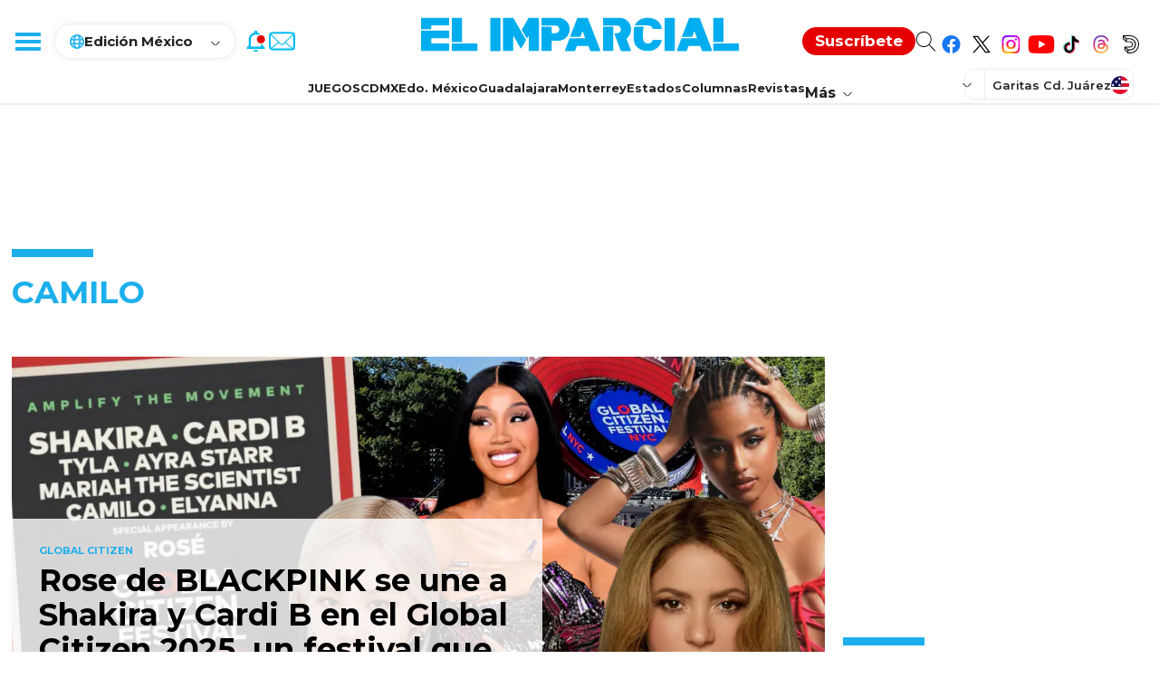

--- FILE ---
content_type: text/html; charset=utf-8
request_url: https://www.elimparcial.com/tags/camilo/
body_size: 114489
content:
<!DOCTYPE html><html lang="es"><head><meta charSet="utf-8"/><meta name="viewport" content="width=device-width, initial-scale=1"/><link rel="icon" type="image/x-icon" href="/pf/resources/images/elimparcial/favicon.ico?d=359"/><title>Noticias de México | El Imparcial</title><meta property="og:title" content="Noticias de México | El Imparcial"/><meta name="twitter:title" content="Noticias de México | El Imparcial"/><meta name="twitter:description" content="El mejor medio en línea con noticias en tiempo real e información de México y el mundo"/><meta property="og:description" content="El mejor medio en línea con noticias en tiempo real e información de México y el mundo"/><meta property="og:image" content="https://www.elimparcial.com/resizer/v2/https%3A%2F%2Fstatic.themebuilder.aws.arc.pub%2Felimparcial-sandbox%2F1706745207765.png?auth=322b08fbd974b8a5e010bc9e610abb2c9eb938da32f8ca07916d44b800326f7a&amp;smart=true&amp;width=1200&amp;height=630&amp;quality=70"/><meta name="twitter:image" content="https://www.elimparcial.com/resizer/v2/https%3A%2F%2Fstatic.themebuilder.aws.arc.pub%2Felimparcial-sandbox%2F1706745207765.png?auth=322b08fbd974b8a5e010bc9e610abb2c9eb938da32f8ca07916d44b800326f7a&amp;smart=true&amp;width=1200&amp;height=630&amp;quality=70"/><meta property="og:url" content="https://www.elimparcial.com"/><meta name="robots" content="index, follow"/><meta name="description" content="El mejor medio en línea con noticias en tiempo real e información de México y el mundo"/><meta name="keyword"/><link rel="canonical" content="https://www.elimparcial.comba94a77a223700cdadcbe16bdadf2bbf25579effaafe699d3848ea9257679d01 "/><meta property="og:locale" content="es_LA"/><meta property="og:image:width" content="1200"/><meta property="og:image:height" content="630"/><meta property="og:type" content="website"/><meta name="distribution" content="global"/><meta name="twitter:url" content="https://twitter.com/elimparcialcom"/><meta name="twitter:domain" content="https://www.elimparcial.com"/><meta name="twitter:card" content="summary_large_image"/><meta name="twitter:site" content="@elimparcialcom"/><link rel="alternate" type="application/rss+xml"/><link rel="alternate" type="application/rss+xml" title="Fuente RSS para Noticias de México | EL IMPARCIAL" href="https://www.elimparcial.com/rss/feed.xml"/><meta property="fb:app_id" content="197576247993"/><meta property="fb:pages" content="174347282356,205872076960,180693742289"/><link rel="preload" as="style" href="https://fonts.googleapis.com/css2?family=PT+Serif:wght@400;700&amp;family=Montserrat:wght@100;200;300;400;500;600;700;800;900"/><link rel="stylesheet" data-testid="font-loading-url-0" href="https://fonts.googleapis.com/css2?family=PT+Serif:wght@400;700&amp;family=Montserrat:wght@100;200;300;400;500;600;700;800;900"/><script type="application/ld+json">{"@type":"Organization","name":"El Imparcial","url":"https://www.elimparcial.com","logo":{"@type":"ImageObject","url":"https://static.themebuilder.aws.arc.pub/elimparcial-sandbox/1698254729854.svg","width":205,"height":60},"sameAs":["https://www.facebook.com/elimparcialcom","https://twitter.com/elimparcialcom"],"@context":"http://schema.org"}</script><script type="application/ld+json">{"@context":"http://schema.org","@type":"WebSite","url":"https://www.elimparcial.com","potentialAction":{"@type":"SearchAction","target":"https://www.elimparcial.com/buscar/{search_term}","query-input":"required name=search_term"}}</script><link id="fusion-output-type-styles" rel="stylesheet" type="text/css" href="/pf/dist/components/output-types/default.css?d=359&amp;mxId=00000000"/><link id="fusion-template-styles" rel="stylesheet" type="text/css" href="/pf/dist/components/combinations/default.css?d=359&amp;mxId=00000000"/><link id="fusion-siteStyles-styles" rel="stylesheet" type="text/css" href="/pf/dist/css/elimparcial.css?d=359&amp;mxId=00000000"/><style data-styled="" data-styled-version="5.3.11">.eGtFja{background-color:#222;display:-webkit-box;display:-webkit-flex;display:-ms-flexbox;display:flex;-webkit-flex-direction:column;-ms-flex-direction:column;flex-direction:column;width:100%;padding:24px 20px 26px;box-sizing:border-box;}/*!sc*/
@media screen and (min-width:992px){.eGtFja{padding:65px 20px 60px;}}/*!sc*/
data-styled.g9[id="ei-footer__FooterContainer-sc-18fr46p-0"]{content:"eGtFja,"}/*!sc*/
@media screen and (min-width:992px){.eQkAbV{max-width:1254px;margin:0 auto;width:100%;}}/*!sc*/
data-styled.g10[id="ei-footer__FooterRowTop-sc-18fr46p-1"]{content:"eQkAbV,"}/*!sc*/
.eAa-dza{width:100%;display:-webkit-inline-box;display:-webkit-inline-flex;display:-ms-inline-flexbox;display:inline-flex;-webkit-flex-direction:column;-ms-flex-direction:column;flex-direction:column;padding-top:32px;}/*!sc*/
@media screen and (min-width:992px){.eAa-dza{-webkit-flex-direction:row;-ms-flex-direction:row;flex-direction:row;-webkit-box-pack:center;-webkit-justify-content:center;-ms-flex-pack:center;justify-content:center;margin:0 auto;max-width:1254px;padding:0;position:relative;}}/*!sc*/
data-styled.g11[id="ei-footer__FooterRowBottom-sc-18fr46p-2"]{content:"eAa-dza,"}/*!sc*/
.hvxmOD{display:none;}/*!sc*/
@media screen and (min-width:992px){.hvxmOD{display:block;float:left;width:50%;list-style:none;}}/*!sc*/
data-styled.g12[id="ei-footer__FooterRowTopLeftContainer-sc-18fr46p-3"]{content:"hvxmOD,"}/*!sc*/
.edaPrD{display:-webkit-box;display:-webkit-flex;display:-ms-flexbox;display:flex;-webkit-flex-direction:column;-ms-flex-direction:column;flex-direction:column;}/*!sc*/
@media screen and (min-width:992px){.edaPrD{float:right;width:50%;display:grid;grid-template:'whatsapp telegram' auto 'newsletter newsletter' auto 'external external' auto 'social social' auto / 50% 50%;}}/*!sc*/
data-styled.g13[id="ei-footer__FooterRowTopRightContainer-sc-18fr46p-4"]{content:"edaPrD,"}/*!sc*/
.nHUx{display:inline-block;width:100%;}/*!sc*/
data-styled.g14[id="ei-footer__FooterSiteMenuContainer-sc-18fr46p-5"]{content:"nHUx,"}/*!sc*/
.dyabZk{float:left;width:50%;margin-bottom:38px;}/*!sc*/
.dyabZk:nth-of-type(2),.dyabZk:nth-of-type(3){float:right;}/*!sc*/
.dyabZk:nth-of-type(3){min-height:160px;}/*!sc*/
data-styled.g15[id="ei-footer__FooterSitesMenuColumnBlock-sc-18fr46p-6"]{content:"dyabZk,"}/*!sc*/
.fuVIfo{font-family:'Montserrat',sans-serif;font-size:20px;line-height:20px;font-weight:700;color:#1DAFEC;display:block;margin-bottom:12px;}/*!sc*/
data-styled.g16[id="ei-footer__FooterSitesMenuColumnName-sc-18fr46p-7"]{content:"fuVIfo,"}/*!sc*/
.ca-DOck{line-height:33px;}/*!sc*/
data-styled.g17[id="ei-footer__FooterSiteMenuLinkListItem-sc-18fr46p-8"]{content:"ca-DOck,"}/*!sc*/
.hQypTz{font-family:'Montserrat',sans-serif;font-size:15px;line-height:15px;font-weight:500;color:#fff;-webkit-text-decoration:none;text-decoration:none;}/*!sc*/
data-styled.g18[id="ei-footer__FooterSitesMenuLink-sc-18fr46p-9"]{content:"hQypTz,"}/*!sc*/
.dWrfq{-webkit-align-items:center;-webkit-box-align:center;-ms-flex-align:center;align-items:center;border-bottom:1px solid #727272;display:-webkit-box;display:-webkit-flex;display:-ms-flexbox;display:flex;-webkit-flex-direction:column;-ms-flex-direction:column;flex-direction:column;padding:0 0 31px;gap:9px;}/*!sc*/
@media screen and (min-width:992px){.dWrfq{grid-area:newsletter;-webkit-flex-direction:row;-ms-flex-direction:row;flex-direction:row;border-bottom:none;gap:0px;-webkit-box-pack:justify;-webkit-justify-content:space-between;-ms-flex-pack:justify;justify-content:space-between;padding:34px 0 40px;}.dWrfq svg{-webkit-flex-shrink:0;-ms-flex-negative:0;flex-shrink:0;-webkit-align-self:flex-start;-ms-flex-item-align:start;align-self:flex-start;}}/*!sc*/
data-styled.g19[id="ei-footer__FooterNewsletterContainer-sc-18fr46p-10"]{content:"dWrfq,"}/*!sc*/
.gXHRpy{text-align:center;width:100%;}/*!sc*/
@media screen and (min-width:992px){.gXHRpy{text-align:start;max-width:470px;width:75%;display:-webkit-box;display:-webkit-flex;display:-ms-flexbox;display:flex;-webkit-flex-direction:column;-ms-flex-direction:column;flex-direction:column;}}/*!sc*/
data-styled.g20[id="ei-footer__FooterNewsletterForm-sc-18fr46p-11"]{content:"gXHRpy,"}/*!sc*/
.brXUYL{color:#1DAFEC;font-family:'Montserrat',sans-serif;font-size:20px;font-style:normal;font-weight:700;line-height:20px;margin-bottom:10px;}/*!sc*/
data-styled.g21[id="ei-footer__FooterNewsletterTitle-sc-18fr46p-12"]{content:"brXUYL,"}/*!sc*/
.gsRJLu{color:#FFF;font-family:'Montserrat',sans-serif;font-size:18px;font-style:normal;font-weight:700;line-height:20px;margin-bottom:20px;}/*!sc*/
data-styled.g22[id="ei-footer__FooterNewsletterSubtitle-sc-18fr46p-13"]{content:"gsRJLu,"}/*!sc*/
.crCozt{border:none;margin:0;padding:0;position:relative;width:100%;}/*!sc*/
@media screen and (min-width:992px){.crCozt{margin-bottom:19px;}}/*!sc*/
data-styled.g23[id="ei-footer__FooterNewsletterFieldset-sc-18fr46p-14"]{content:"crCozt,"}/*!sc*/
.icBueS{background-color:#fff;border-radius:24px;border:none;box-sizing:border-box;color:#727272;font-family:'Montserrat',sans-serif;font-size:14px;font-weight:400;height:48px;line-height:48px;padding:14px 48px 14px 25px;width:100%;}/*!sc*/
data-styled.g24[id="ei-footer__FooterNewsletterInput-sc-18fr46p-15"]{content:"icBueS,"}/*!sc*/
.kfiVMa{background-color:transparent;border-radius:0;border:none;color:#1dafec;cursor:pointer;font-size:16px;height:48px;line-height:54px;padding:0;position:absolute;right:0;text-align:left;top:0;width:46px;}/*!sc*/
data-styled.g25[id="ei-footer__FooterNewsletterButton-sc-18fr46p-16"]{content:"kfiVMa,"}/*!sc*/
.gKbRWv{display:none;}/*!sc*/
@media screen and (min-width:992px){.gKbRWv{display:unset;font-family:'Montserrat',sans-serif;font-size:14px;line-height:20px;font-weight:400;color:#ffffff99;}}/*!sc*/
data-styled.g27[id="ei-footer__FooterNewsletterDisclaimer-sc-18fr46p-18"]{content:"gKbRWv,"}/*!sc*/
.gqlbEw{color:#ffffff99;}/*!sc*/
data-styled.g28[id="ei-footer__FooterNewsletterDisclaimerUrl-sc-18fr46p-19"]{content:"gqlbEw,"}/*!sc*/
.kJQstY{-webkit-align-items:center;-webkit-box-align:center;-ms-flex-align:center;align-items:center;border-bottom:1px solid #727272;display:-webkit-box;display:-webkit-flex;display:-ms-flexbox;display:flex;-webkit-flex-direction:column;-ms-flex-direction:column;flex-direction:column;padding:20px 0 28px;gap:9px;}/*!sc*/
@media screen and (min-width:992px){.kJQstY{grid-area:whatsapp;-webkit-flex-direction:row;-ms-flex-direction:row;flex-direction:row;padding:0 0 42px;-webkit-align-items:flex-start;-webkit-box-align:flex-start;-ms-flex-align:flex-start;align-items:flex-start;-webkit-box-pack:justify;-webkit-justify-content:space-between;-ms-flex-pack:justify;justify-content:space-between;border-bottom:1px solid #ffffff1f;gap:0;}.kJQstY svg{-webkit-flex-shrink:0;-ms-flex-negative:0;flex-shrink:0;}}/*!sc*/
data-styled.g29[id="ei-footer__FooterWhatsAppContainer-sc-18fr46p-20"]{content:"kJQstY,"}/*!sc*/
.kgGrNv{display:-webkit-box;display:-webkit-flex;display:-ms-flexbox;display:flex;-webkit-flex-direction:column;-ms-flex-direction:column;flex-direction:column;gap:5px;-webkit-align-items:center;-webkit-box-align:center;-ms-flex-align:center;align-items:center;}/*!sc*/
@media screen and (min-width:992px){.kgGrNv{-webkit-align-items:flex-start;-webkit-box-align:flex-start;-ms-flex-align:flex-start;align-items:flex-start;padding-right:calc(50% - 144px);border-right:1px solid #ffffff1f;max-width:163px;width:50%;}}/*!sc*/
data-styled.g30[id="ei-footer__FooterWhatsAppInnerContainer-sc-18fr46p-21"]{content:"kgGrNv,"}/*!sc*/
.jMrpVR{color:#1DAFEC;font-family:'Montserrat',sans-serif;font-size:20px;font-style:normal;font-weight:700;line-height:20px;}/*!sc*/
data-styled.g31[id="ei-footer__FooterWhatsAppTitle-sc-18fr46p-22"]{content:"jMrpVR,"}/*!sc*/
.hDNDgA{color:#FFF;font-family:'Montserrat',sans-serif;font-size:14px;font-style:normal;font-weight:700;line-height:16px;-webkit-text-decoration:none;text-decoration:none;-webkit-letter-spacing:1.2px;-moz-letter-spacing:1.2px;-ms-letter-spacing:1.2px;letter-spacing:1.2px;}/*!sc*/
data-styled.g32[id="ei-footer__FooterWhatsAppSubtitle-sc-18fr46p-23"]{content:"hDNDgA,"}/*!sc*/
.cBZJMu{color:#FFF;font-family:'Montserrat',sans-serif;font-size:14px;line-height:20px;margin-bottom:17px;}/*!sc*/
data-styled.g33[id="ei-footer__FooterWhatsAppText-sc-18fr46p-24"]{content:"cBZJMu,"}/*!sc*/
.geZCTL{background-color:#1DAFEC;border-radius:18px;border:none;color:#fff;cursor:pointer;display:block;font-size:15px;font-weight:700;height:36px;line-height:38px;width:153px;}/*!sc*/
@media screen and (min-width:992px){.geZCTL{width:-webkit-fit-content;width:-moz-fit-content;width:fit-content;padding:0 22px;white-space:nowrap;}}/*!sc*/
data-styled.g34[id="ei-footer__FooterWhatsAppButton-sc-18fr46p-25"]{content:"geZCTL,"}/*!sc*/
.dTAHyb{-webkit-align-items:center;-webkit-box-align:center;-ms-flex-align:center;align-items:center;border-bottom:1px solid #727272;display:-webkit-box;display:-webkit-flex;display:-ms-flexbox;display:flex;-webkit-flex-direction:column;-ms-flex-direction:column;flex-direction:column;padding:23px 0 31px;gap:9px;}/*!sc*/
@media screen and (min-width:992px){.dTAHyb{grid-area:telegram;-webkit-flex-direction:row;-ms-flex-direction:row;flex-direction:row;padding:0;-webkit-align-items:flex-start;-webkit-box-align:flex-start;-ms-flex-align:flex-start;align-items:flex-start;padding-left:calc(50% - 130px);border-bottom:1px solid #ffffff1f;gap:0;-webkit-box-pack:justify;-webkit-justify-content:space-between;-ms-flex-pack:justify;justify-content:space-between;}.dTAHyb svg{-webkit-flex-shrink:0;-ms-flex-negative:0;flex-shrink:0;}}/*!sc*/
data-styled.g35[id="ei-footer__FooterTelegramContainer-sc-18fr46p-26"]{content:"dTAHyb,"}/*!sc*/
.bDzZmU{display:-webkit-box;display:-webkit-flex;display:-ms-flexbox;display:flex;-webkit-flex-direction:column;-ms-flex-direction:column;flex-direction:column;gap:5px;-webkit-align-items:center;-webkit-box-align:center;-ms-flex-align:center;align-items:center;}/*!sc*/
@media screen and (min-width:992px){.bDzZmU{-webkit-align-items:flex-start;-webkit-box-align:flex-start;-ms-flex-align:flex-start;align-items:flex-start;max-width:133px;}}/*!sc*/
data-styled.g36[id="ei-footer__FooterTelegramInnerContainer-sc-18fr46p-27"]{content:"bDzZmU,"}/*!sc*/
.fQDqRy{color:#1dafec;font-family:'Montserrat',sans-serif;font-size:20px;font-style:normal;font-weight:700;line-height:20px;}/*!sc*/
data-styled.g37[id="ei-footer__FooterTelegramTitle-sc-18fr46p-28"]{content:"fQDqRy,"}/*!sc*/
.QiXKX{color:#FFF;font-family:'Montserrat',sans-serif;font-size:14px;font-style:normal;font-weight:700;line-height:16px;-webkit-text-decoration:none;text-decoration:none;margin-bottom:5px;}/*!sc*/
data-styled.g38[id="ei-footer__FooterTelegramSubtitle-sc-18fr46p-29"]{content:"QiXKX,"}/*!sc*/
.cRrvnm{color:#FFF;font-family:'Montserrat',sans-serif;font-size:14px;line-height:20px;}/*!sc*/
data-styled.g39[id="ei-footer__FooterTelegramText-sc-18fr46p-30"]{content:"cRrvnm,"}/*!sc*/
.iqqOoR{font-size:20px;line-height:20px;font-family:'Montserrat',sans-serif;font-weight:700;color:#fff;padding:24px 0 12px;width:100%;text-align:center;}/*!sc*/
@media screen and (min-width:992px){.iqqOoR{display:none;}}/*!sc*/
data-styled.g44[id="ei-footer__FooterSocialTitle-sc-18fr46p-35"]{content:"iqqOoR,"}/*!sc*/
.fUlguA{display:-webkit-box;display:-webkit-flex;display:-ms-flexbox;display:flex;-webkit-box-pack:center;-webkit-justify-content:center;-ms-flex-pack:center;justify-content:center;-webkit-align-items:center;-webkit-box-align:center;-ms-flex-align:center;align-items:center;gap:25px;-webkit-flex-wrap:wrap;-ms-flex-wrap:wrap;flex-wrap:wrap;padding-bottom:20px;}/*!sc*/
.fUlguA svg{display:block;margin:0 auto;-webkit-flex-shrink:0;-ms-flex-negative:0;flex-shrink:0;}/*!sc*/
@media screen and (min-width:992px){.fUlguA{grid-area:social;margin-left:25%;padding:42px 0 35px;-webkit-box-pack:end;-webkit-justify-content:flex-end;-ms-flex-pack:end;justify-content:flex-end;}}/*!sc*/
data-styled.g45[id="ei-footer__FooterSocialContainer-sc-18fr46p-36"]{content:"fUlguA,"}/*!sc*/
.hVHXfJ{display:-webkit-box;display:-webkit-flex;display:-ms-flexbox;display:flex;-webkit-box-pack:center;-webkit-justify-content:center;-ms-flex-pack:center;justify-content:center;color:#fff;width:100%;padding-bottom:18px;border-bottom:1px solid #727272;}/*!sc*/
@media screen and (min-width:992px){.hVHXfJ{border:none;max-width:1254px;margin:0 auto;position:relative;padding-bottom:20px;}.hVHXfJ:before,.hVHXfJ:after{background-color:#ffffff1f;content:'a0';height:1px;overflow:hidden;position:absolute;top:21px;width:calc(50% - 70px);right:0;}.hVHXfJ:before{left:0;}}/*!sc*/
data-styled.g46[id="ei-footer__FooterButtonUpWrapper-sc-18fr46p-37"]{content:"hVHXfJ,"}/*!sc*/
.ilBFkT{-webkit-align-items:center;-webkit-box-align:center;-ms-flex-align:center;align-items:center;border-radius:125px;border:1px solid #FFF;cursor:pointer;display:-webkit-box;display:-webkit-flex;display:-ms-flexbox;display:flex;-webkit-flex-shrink:0;-ms-flex-negative:0;flex-shrink:0;gap:12px;padding:3px 20px 3px;width:-webkit-fit-content;width:-moz-fit-content;width:fit-content;background-color:transparent;color:#fff;}/*!sc*/
data-styled.g47[id="ei-footer__FooterButtonUpContainer-sc-18fr46p-38"]{content:"ilBFkT,"}/*!sc*/
.gwYucZ{color:#FFF;font-family:'Montserrat',sans-serif;font-size:15px;font-style:normal;font-weight:400;line-height:33px;}/*!sc*/
data-styled.g48[id="ei-footer__FooterButtonUpText-sc-18fr46p-39"]{content:"gwYucZ,"}/*!sc*/
.brSRxv{-webkit-font-smoothing:antialiased;display:inline-block;font-size:6px;font-style:normal;font-weight:900;line-height:1;}/*!sc*/
data-styled.g49[id="ei-footer__FooterButtonUpIcon-sc-18fr46p-40"]{content:"brSRxv,"}/*!sc*/
.bCmTQf{-webkit-text-decoration:none;text-decoration:none;float:left;background-color:transparent;}/*!sc*/
@media screen and (min-width:992px){.bCmTQf{position:absolute;left:0;top:-18px;}}/*!sc*/
data-styled.g50[id="ei-footer__FooterLogoLink-sc-18fr46p-41"]{content:"bCmTQf,"}/*!sc*/
.dTorMu{height:22px;width:139px;}/*!sc*/
data-styled.g51[id="ei-footer__FooterLogoImg-sc-18fr46p-42"]{content:"dTorMu,"}/*!sc*/
.cmTwuS{height:14px;width:53px;}/*!sc*/
data-styled.g52[id="ei-footer__FooterHealyLogoImg-sc-18fr46p-43"]{content:"cmTwuS,"}/*!sc*/
.fVsypb{font-family:'PT Serif',Serif;font-size:16px;color:#fff;font-style:normal;font-weight:400;line-height:22px;}/*!sc*/
@media screen and (min-width:992px){.fVsypb{font-size:13px;display:-webkit-box;display:-webkit-flex;display:-ms-flexbox;display:flex;-webkit-align-items:center;-webkit-box-align:center;-ms-flex-align:center;align-items:center;gap:3px;}}/*!sc*/
data-styled.g53[id="ei-footer__FooterCopyright-sc-18fr46p-44"]{content:"fVsypb,"}/*!sc*/
.bZtpAf{width:100%;position:relative;margin-bottom:10px;}/*!sc*/
.bZtpAf::before{content:"";display:block;height:4px;left:-16px;top:-1rem;position:absolute;background-color:#f5f4f4;width:100vw;z-index:1;}/*!sc*/
@media (hover:hover){.bZtpAf:hover{box-shadow:0 16px 22px rgba(0,0,0,0.16);z-index:2;}}/*!sc*/
@media screen and (min-width:768px){.bZtpAf{display:-webkit-box;display:-webkit-flex;display:-ms-flexbox;display:flex;-webkit-flex-direction:column;-ms-flex-direction:column;flex-direction:column;height:100%;margin-bottom:0;}.bZtpAf::before{display:none;}}/*!sc*/
data-styled.g55[id="ei-storyCard__StoryCardContainer-sc-1p4tdmu-0"]{content:"bZtpAf,"}/*!sc*/
.dgMjC{width:100%;position:relative;padding-top:calc(100% / (16 / 9));display:block;overflow:hidden;height:0;}/*!sc*/
.dgMjC img{position:absolute;top:0;height:100%;object-fit:cover;}/*!sc*/
.dgMjC img:hover,.dgMjC picture:hover{opacity:1;}/*!sc*/
@media screen and (min-width:992px){.dgMjC{padding-top:calc(100% / (4 / 3));}}/*!sc*/
data-styled.g56[id="ei-storyCard__StoryCardImageContainer-sc-1p4tdmu-1"]{content:"dgMjC,"}/*!sc*/
.eBkjwU{width:100%;font-family:'Montserrat',sans-serif;-webkit-text-decoration:none;text-decoration:none;display:block;color:#1dafec;font-size:10px;font-style:normal;font-weight:bold;line-height:10px;text-transform:uppercase;padding:29px 0 7px;}/*!sc*/
data-styled.g57[id="ei-storyCard__StoryCardSection-sc-1p4tdmu-2"]{content:"eBkjwU,"}/*!sc*/
.jXLxQG{width:100%;-webkit-text-decoration:none;text-decoration:none;display:block;height:auto;display:-webkit-box;-webkit-line-clamp:unset;-webkit-box-orient:vertical;overflow:visible;line-height:1;}/*!sc*/
.jXLxQG > h2{width:100%;font-family:'Montserrat',sans-serif;font-size:18px;color:#000;font-style:normal;font-weight:bold;line-height:20px;display:inline;background-image:linear-gradient( to right,rgba(29,175,236,0.3) 0%,rgba(29,175,236,0.3) 100% );background-size:100% 0;background-position:0 95%;-webkit-transition:background-size 0.25s cubic-bezier(0.785,0.135,0.15,0.86) 0s;transition:background-size 0.25s cubic-bezier(0.785,0.135,0.15,0.86) 0s;background-repeat:no-repeat;cursor:pointer;}/*!sc*/
@media only screen{.jXLxQG > h2:hover{background-size:100% 9px;}}/*!sc*/
@media screen and (min-width:990px){.jXLxQG{height:62px;-webkit-line-clamp:3;overflow:hidden;}}/*!sc*/
data-styled.g58[id="ei-storyCard__StoryCardHeadline-sc-1p4tdmu-3"]{content:"jXLxQG,"}/*!sc*/
.jINMpD{width:100%;-webkit-text-decoration:none;text-decoration:none;display:block;}/*!sc*/
.jINMpD > p{width:100%;font-family:'PT Serif',Serif;color:#222;font-size:16px;font-style:normal;font-weight:400;line-height:23px;padding:15px 0 0;display:-webkit-box;-webkit-line-clamp:3;-webkit-box-orient:vertical;overflow:hidden;}/*!sc*/
data-styled.g59[id="ei-storyCard__StoryCardDescription-sc-1p4tdmu-4"]{content:"jINMpD,"}/*!sc*/
.difbdD{width:100%;color:#1dafec;font-family:'Montserrat',sans-serif;font-size:14px;font-style:normal;font-weight:800;line-height:1;-webkit-letter-spacing:0.5px;-moz-letter-spacing:0.5px;-ms-letter-spacing:0.5px;letter-spacing:0.5px;-webkit-text-decoration:none;text-decoration:none;}/*!sc*/
.difbdD > a{-webkit-text-decoration:none;text-decoration:none;color:#1dafec;}/*!sc*/
.difbdD > a:hover{color:#000;}/*!sc*/
data-styled.g61[id="ei-storyCard__StoryCardAuthorContainer-sc-1p4tdmu-6"]{content:"difbdD,"}/*!sc*/
.bmRVbw{background-color:#FFFFFF;width:calc(100% - 20px);position:relative;margin-top:-40px;padding-bottom:1rem;z-index:1;box-sizing:border-box;}/*!sc*/
.bmRVbw > .share-button-icon{position:absolute;right:10px;top:8px;width:14px;height:20px;}/*!sc*/
.bmRVbw > .share-button-icon > :last-child{display:none;}/*!sc*/
.bmRVbw > .share-button-icon svg{height:100%;width:100%;}/*!sc*/
.bmRVbw > .share-button-icon svg path{fill:#1dafec;}/*!sc*/
@media screen and (min-width:768px){.bmRVbw{margin-top:0;width:100%;padding-left:1rem;padding-right:1rem;padding-bottom:0;-webkit-box-flex:1;-webkit-flex-grow:1;-ms-flex-positive:1;flex-grow:1;}.bmRVbw::before{content:"";display:block;position:absolute;right:-1px;top:0;height:100%;width:1px;background-color:#c9c9c9;}.bmRVbw > .share-button-icon{display:none;}}/*!sc*/
data-styled.g62[id="ei-storyCard__StoryCardDataContainer-sc-1p4tdmu-7"]{content:"bmRVbw,"}/*!sc*/
.jxmFPj{width:100%;background:#fff;box-sizing:border-box;position:absolute;border-bottom:1px solid rgba(217,217,217,0.5);padding:0;-webkit-transition:height 0.2s;transition:height 0.2s;-webkit-transition:height 0.2s;z-index:5;top:0;}/*!sc*/
.jxmFPj:has(.ei-masthead-preheader-ad-container.show){top:calc(-100vh - 86px);}/*!sc*/
@media (min-width:992px){.jxmFPj:has(.ei-masthead-preheader-ad-container.show){top:calc(-100vh - 115px);}}/*!sc*/
.jxmFPj p,.jxmFPj a,.jxmFPj li,.jxmFPj div,.jxmFPj span,.jxmFPj button,.jxmFPj input,.jxmFPj label{font-family:'Montserrat',sans-serif;}/*!sc*/
.jxmFPj.fixed{position:fixed;}/*!sc*/
.jxmFPj.fixed:has(.ei-masthead-preheader-ad-container.show){top:-100vh;}/*!sc*/
.jxmFPj.absolute{position:absolute;z-index:99999999;}/*!sc*/
data-styled.g83[id="ei-mastHead__StyledHeader-sc-dajoba-0"]{content:"jxmFPj,"}/*!sc*/
.kvjUjp{display:-webkit-box;display:-webkit-flex;display:-ms-flexbox;display:flex;-webkit-box-pack:justify;-webkit-justify-content:space-between;-ms-flex-pack:justify;justify-content:space-between;-webkit-align-items:center;-webkit-box-align:center;-ms-flex-align:center;align-items:center;height:51px;border-bottom:1px solid rgba(217,217,217,.5);-webkit-flex-wrap:wrap;-ms-flex-wrap:wrap;flex-wrap:wrap;position:relative;}/*!sc*/
@media (min-width:992px){.kvjUjp{padding:20px 0;height:75px;border-bottom:none;}}/*!sc*/
data-styled.g85[id="ei-mastHead__StyledHead-sc-dajoba-2"]{content:"kvjUjp,"}/*!sc*/
.bqvPcT{display:-webkit-box;display:-webkit-flex;display:-ms-flexbox;display:flex;-webkit-box-pack:left;-webkit-justify-content:left;-ms-flex-pack:left;justify-content:left;-webkit-align-items:center;-webkit-box-align:center;-ms-flex-align:center;align-items:center;-webkit-flex:0 0 auto;-ms-flex:0 0 auto;flex:0 0 auto;}/*!sc*/
data-styled.g86[id="ei-mastHead__StyledHeadLeft-sc-dajoba-3"]{content:"bqvPcT,"}/*!sc*/
.bRhjVa{border:none;background:transparent;width:55px;height:50px;cursor:pointer;position:relative;}/*!sc*/
@media (min-width:992px){.bRhjVa{width:60px;position:relative;z-index:21;top:0;}}/*!sc*/
data-styled.g87[id="ei-mastHead__StyledMenuButton-sc-dajoba-4"]{content:"bRhjVa,"}/*!sc*/
.bwbkVq{position:absolute;top:24px;right:15px;width:21px;height:2px;background:#1dafec;-webkit-transition:top .3s .3s,-webkit-transform .3s 0s;-webkit-transition:top .3s .3s,transform .3s 0s;transition:top .3s .3s,transform .3s 0s;-webkit-transition:top .3s .3s,transform .3s 0s;}/*!sc*/
.bwbkVq::before,.bwbkVq::after{content:"";width:21px;height:2px;background:#1dafec;position:absolute;left:0;-webkit-transition:top .3s .3s,-webkit-transform .3s 0s;-webkit-transition:top .3s .3s,transform .3s 0s;transition:top .3s .3s,transform .3s 0s;-webkit-transition:top .3s .3s,transform .3s 0s;}/*!sc*/
.bwbkVq::before{top:-6px;}/*!sc*/
.bwbkVq::after{top:6px;}/*!sc*/
@media (min-width:992px){.bwbkVq{width:28px;height:4px;}.bwbkVq::before,.bwbkVq::after{width:28px;height:4px;}.bwbkVq::before{top:-8px;}.bwbkVq::after{top:8px;}}/*!sc*/
data-styled.g88[id="ei-mastHead__StyledMenuOpenClose-sc-dajoba-5"]{content:"bwbkVq,"}/*!sc*/
.eFeHlM{display:none;}/*!sc*/
@media (min-width:992px){.eFeHlM{display:-webkit-box;display:-webkit-flex;display:-ms-flexbox;display:flex;padding:11px 16px 10px 16px;-webkit-flex-direction:column;-ms-flex-direction:column;flex-direction:column;-webkit-align-items:flex-start;-webkit-box-align:flex-start;-ms-flex-align:flex-start;align-items:flex-start;border-radius:19px;border:1px solid #ededed;box-shadow:0px 0px 9px 0px rgba(0,0,0,0.07);position:relative;-webkit-transform:translate(0,0);-webkit-transition:transform .2s;-webkit-transform:translate(0,0);-ms-transform:translate(0,0);transform:translate(0,0);-webkit-transition:-webkit-transform .2s;-webkit-transition:transform .2s;transition:transform .2s;z-index:10;-webkit-box-pack:center;-webkit-justify-content:center;-ms-flex-pack:center;justify-content:center;height:auto;}}/*!sc*/
.gbvCwF{display:none;}/*!sc*/
@media (min-width:992px){.gbvCwF{display:none;padding:0 15px;-webkit-flex-direction:column;-ms-flex-direction:column;flex-direction:column;-webkit-align-items:flex-start;-webkit-box-align:flex-start;-ms-flex-align:flex-start;align-items:flex-start;border-radius:unset;border:1px solid #ededed;box-shadow:unset;position:relative;-webkit-transform:translate(0,-500px);-webkit-transition:transform .2s;-webkit-transform:translate(0,-500px);-ms-transform:translate(0,-500px);transform:translate(0,-500px);-webkit-transition:-webkit-transform .2s;-webkit-transition:transform .2s;transition:transform .2s;z-index:-1;-webkit-box-pack:center;-webkit-justify-content:center;-ms-flex-pack:center;justify-content:center;height:62px;}}/*!sc*/
data-styled.g89[id="ei-mastHead__StyledEditionMenuContainer-sc-dajoba-6"]{content:"eFeHlM,gbvCwF,"}/*!sc*/
.ikHDir{-webkit-transform:translate(0,0);-webkit-transition:transform .2s;background:#fff;border-bottom:1px solid rgba(217,217,217,.5);border-left:1px solid rgba(217,217,217,.5);border-right:1px solid rgba(217,217,217,.5);display:none;height:auto;padding:20px;position:absolute;top:39px;-webkit-transform:translate(0,0);-ms-transform:translate(0,0);transform:translate(0,0);-webkit-transition:-webkit-transform .2s;-webkit-transition:transform .2s;transition:transform .2s;z-index:10;box-sizing:content-box;left:0;width:160px;}/*!sc*/
@media (min-width:992px){.ikHDir{-webkit-transform:translate(0,0);-webkit-transform:translate(0,0);-ms-transform:translate(0,0);transform:translate(0,0);top:39px;width:160px;}}/*!sc*/
.hdCISN{-webkit-transform:translate(0,0);-webkit-transition:transform .2s;background:#fff;border-bottom:1px solid rgba(217,217,217,.5);border-left:1px solid rgba(217,217,217,.5);border-right:1px solid rgba(217,217,217,.5);display:none;height:auto;padding:20px;position:absolute;top:39px;-webkit-transform:translate(0,0);-ms-transform:translate(0,0);transform:translate(0,0);-webkit-transition:-webkit-transform .2s;-webkit-transition:transform .2s;transition:transform .2s;z-index:10;box-sizing:content-box;left:0;width:160px;}/*!sc*/
@media (min-width:992px){.hdCISN{-webkit-transform:translate(0,-500px);-webkit-transform:translate(0,-500px);-ms-transform:translate(0,-500px);transform:translate(0,-500px);top:61px;width:95px;}}/*!sc*/
data-styled.g90[id="ei-mastHead__StyledEditionMenu-sc-dajoba-7"]{content:"ikHDir,hdCISN,"}/*!sc*/
.DcRfd{-webkit-transition:all .2s;color:#222;font-size:15px;line-height:15px;font-weight:700;overflow:hidden;padding-right:30px;position:relative;-webkit-transition:all .2s;transition:all .2s;-webkit-align-items:center;-webkit-box-align:center;-ms-flex-align:center;align-items:center;display:-webkit-box;display:-webkit-flex;display:-ms-flexbox;display:flex;gap:12px;cursor:pointer;}/*!sc*/
.DcRfd::before,.DcRfd::after{content:"";position:absolute;top:7px;width:1px;height:6px;background:#222;-webkit-transition:all .2s;transition:all .2s;-webkit-transition:all .2s;}/*!sc*/
.DcRfd::before{right:7px;-webkit-transform:rotate(-45deg);-ms-transform:rotate(-45deg);transform:rotate(-45deg);-webkit-transform:rotate(-45deg);}/*!sc*/
.DcRfd::after{right:2px;-webkit-transform:rotate(45deg);-ms-transform:rotate(45deg);transform:rotate(45deg);-webkit-transform:rotate(45deg);}/*!sc*/
@media (min-width:992px){.DcRfd{padding-right:30px;}}/*!sc*/
.DcRfc{-webkit-transition:all .2s;color:#222;font-size:15px;line-height:15px;font-weight:700;overflow:hidden;padding-right:30px;position:relative;-webkit-transition:all .2s;transition:all .2s;-webkit-align-items:center;-webkit-box-align:center;-ms-flex-align:center;align-items:center;display:-webkit-box;display:-webkit-flex;display:-ms-flexbox;display:flex;gap:12px;cursor:pointer;}/*!sc*/
.DcRfc::before,.DcRfc::after{content:"";position:absolute;top:7px;width:1px;height:6px;background:#222;-webkit-transition:all .2s;transition:all .2s;-webkit-transition:all .2s;}/*!sc*/
.DcRfc::before{right:7px;-webkit-transform:rotate(-45deg);-ms-transform:rotate(-45deg);transform:rotate(-45deg);-webkit-transform:rotate(-45deg);}/*!sc*/
.DcRfc::after{right:2px;-webkit-transform:rotate(45deg);-ms-transform:rotate(45deg);transform:rotate(45deg);-webkit-transform:rotate(45deg);}/*!sc*/
@media (min-width:992px){.DcRfc{padding-right:20px;}}/*!sc*/
data-styled.g91[id="ei-mastHead__StyledEditionMenuOpenClose-sc-dajoba-8"]{content:"DcRfd,DcRfc,"}/*!sc*/
.ejKZtk{display:-webkit-box;display:-webkit-flex;display:-ms-flexbox;display:flex;-webkit-flex-direction:column;-ms-flex-direction:column;flex-direction:column;row-gap:10px;}/*!sc*/
data-styled.g92[id="ei-mastHead__StyledEditionMenuUl-sc-dajoba-9"]{content:"ejKZtk,"}/*!sc*/
.dBMyiZ{margin:0;padding:0;list-style:none;}/*!sc*/
data-styled.g93[id="ei-mastHead__StyledEditionMenuLi-sc-dajoba-10"]{content:"dBMyiZ,"}/*!sc*/
.bfgloI{color:#222;display:block;font-size:15px;line-height:15px;font-weight:600;-webkit-text-decoration:none;text-decoration:none;cursor:pointer;}/*!sc*/
data-styled.g94[id="ei-mastHead__StyledEditionMenuAnchor-sc-dajoba-11"]{content:"bfgloI,"}/*!sc*/
.ixaEZb{display:none;-webkit-column-gap:12px;column-gap:12px;}/*!sc*/
@media (min-width:992px){.ixaEZb{display:-webkit-box;display:-webkit-flex;display:-ms-flexbox;display:flex;-webkit-flex-direction:row-reverse;-ms-flex-direction:row-reverse;flex-direction:row-reverse;margin-left:8px;}}/*!sc*/
.xcSST{display:-webkit-box;display:-webkit-flex;display:-ms-flexbox;display:flex;-webkit-column-gap:12px;column-gap:12px;}/*!sc*/
@media (min-width:992px){.xcSST{display:none;-webkit-flex-direction:row-reverse;-ms-flex-direction:row-reverse;flex-direction:row-reverse;margin-left:8px;}}/*!sc*/
data-styled.g95[id="ei-mastHead__StyledNotificationsLinksContainer-sc-dajoba-12"]{content:"ixaEZb,xcSST,"}/*!sc*/
.eIlEEB{display:none;}/*!sc*/
@media (min-width:992px){.eIlEEB{display:-webkit-box;display:-webkit-flex;display:-ms-flexbox;display:flex;-webkit-text-decoration:none;text-decoration:none;font-size:17px;line-height:17px;font-weight:700;border:1px solid #e50101;border-radius:15px;padding:6px 13px;color:#fff;background-color:#e50101;}.eIlEEB:hover{opacity:60%;color:#fff;}}/*!sc*/
data-styled.g96[id="ei-mastHead__StyleSubscribeButton-sc-dajoba-13"]{content:"eIlEEB,"}/*!sc*/
.NOaeO{display:-webkit-box;display:-webkit-flex;display:-ms-flexbox;display:flex;-webkit-box-pack:center;-webkit-justify-content:center;-ms-flex-pack:center;justify-content:center;-webkit-align-items:center;-webkit-box-align:center;-ms-flex-align:center;align-items:center;-webkit-flex:1 0 auto;-ms-flex:1 0 auto;flex:1 0 auto;position:absolute;left:calc(50% - 82px);visibility:visible;}/*!sc*/
@media (min-width:768px){.NOaeO{visibility:visible;}}/*!sc*/
@media (min-width:992px){.NOaeO{left:calc(50% - 125px);position:absolute;}}/*!sc*/
@media (min-width:1170px){.NOaeO{left:calc(50% - 150px);}}/*!sc*/
@media (min-width:1280px){.NOaeO{left:calc(50% - 178px);}}/*!sc*/
data-styled.g97[id="ei-mastHead__StyledHeadCenter-sc-dajoba-14"]{content:"NOaeO,"}/*!sc*/
.bFOIXZ{display:none;-webkit-box-pack:center;-webkit-justify-content:center;-ms-flex-pack:center;justify-content:center;-webkit-align-items:center;-webkit-box-align:center;-ms-flex-align:center;align-items:center;height:30px;width:165px;box-sizing:content-box;}/*!sc*/
@media (min-width:992px){.bFOIXZ{display:none;height:24px;width:220px;}}/*!sc*/
@media (min-width:1170px){.bFOIXZ{height:24px;width:220px;}}/*!sc*/
@media (min-width:1280px){.bFOIXZ{height:24px;width:220px;}}/*!sc*/
.eeRkhD{display:-webkit-box;display:-webkit-flex;display:-ms-flexbox;display:flex;-webkit-box-pack:center;-webkit-justify-content:center;-ms-flex-pack:center;justify-content:center;-webkit-align-items:center;-webkit-box-align:center;-ms-flex-align:center;align-items:center;height:30px;width:165px;box-sizing:content-box;}/*!sc*/
@media (min-width:992px){.eeRkhD{display:-webkit-box;display:-webkit-flex;display:-ms-flexbox;display:flex;height:33px;width:250px;}}/*!sc*/
@media (min-width:1170px){.eeRkhD{height:35px;width:300px;}}/*!sc*/
@media (min-width:1280px){.eeRkhD{height:38px;width:357px;}}/*!sc*/
data-styled.g98[id="ei-mastHead__StyledLogoAnchor-sc-dajoba-15"]{content:"bFOIXZ,eeRkhD,"}/*!sc*/
.yThBd{display:-webkit-box;display:-webkit-flex;display:-ms-flexbox;display:flex;-webkit-box-pack:right;-webkit-justify-content:right;-ms-flex-pack:right;justify-content:right;-webkit-align-items:center;-webkit-box-align:center;-ms-flex-align:center;align-items:center;padding-right:15px;-webkit-flex-wrap:wrap;-ms-flex-wrap:wrap;flex-wrap:wrap;gap:10px;-webkit-flex:1 0 auto;-ms-flex:1 0 auto;flex:1 0 auto;-webkit-box-flex:0;-webkit-flex-grow:0;-ms-flex-positive:0;flex-grow:0;visibility:visible;}/*!sc*/
@media (min-width:768px){.yThBd{visibility:visible;padding-right:15px;}}/*!sc*/
data-styled.g99[id="ei-mastHead__StyledHeadRight-sc-dajoba-16"]{content:"yThBd,"}/*!sc*/
.jltRtc{display:-webkit-box;display:-webkit-flex;display:-ms-flexbox;display:flex;-webkit-box-pack:center;-webkit-justify-content:center;-ms-flex-pack:center;justify-content:center;-webkit-align-items:center;-webkit-box-align:center;-ms-flex-align:center;align-items:center;height:25px;width:29px;}/*!sc*/
data-styled.g100[id="ei-mastHead__StyledHeadRightAnchor-sc-dajoba-17"]{content:"jltRtc,"}/*!sc*/
.iVEbXW{display:-webkit-box;display:-webkit-flex;display:-ms-flexbox;display:flex;-webkit-box-pack:center;-webkit-justify-content:center;-ms-flex-pack:center;justify-content:center;-webkit-align-items:center;-webkit-box-align:center;-ms-flex-align:center;align-items:center;height:35px;width:100%;padding:0 10px;border-bottom:1px solid rgba(217,217,217,.5);position:"sticky";z-index:1;-webkit-transform:translate(0,0);-ms-transform:translate(0,0);transform:translate(0,0);-webkit-transform:translate(0,0);}/*!sc*/
@media (min-width:992px){.iVEbXW{height:40px;}}/*!sc*/
data-styled.g101[id="ei-mastHead__StyledNav-sc-dajoba-18"]{content:"iVEbXW,"}/*!sc*/
.jnfSDI{white-space:nowrap;overflow:scroll;display:none;-webkit-align-items:center;-webkit-box-align:center;-ms-flex-align:center;align-items:center;-webkit-flex-wrap:nowrap;-ms-flex-wrap:nowrap;flex-wrap:nowrap;gap:20px;padding:0 13px;-webkit-overflow-scrolling:auto !important;}/*!sc*/
.jnfSDI::-webkit-scrollbar{height:0;width:0;display:none;}/*!sc*/
.jnfSDI::-webkit-scrollbar-thumb{display:none;}/*!sc*/
@media (min-width:1260px){.jnfSDI{display:none;}}/*!sc*/
.egcnPc{white-space:nowrap;overflow:scroll;display:-webkit-box;display:-webkit-flex;display:-ms-flexbox;display:flex;-webkit-align-items:center;-webkit-box-align:center;-ms-flex-align:center;align-items:center;-webkit-flex-wrap:nowrap;-ms-flex-wrap:nowrap;flex-wrap:nowrap;gap:20px;padding:0 13px;-webkit-overflow-scrolling:auto !important;}/*!sc*/
.egcnPc::-webkit-scrollbar{height:0;width:0;display:none;}/*!sc*/
.egcnPc::-webkit-scrollbar-thumb{display:none;}/*!sc*/
@media (min-width:1260px){.egcnPc{display:-webkit-box;display:-webkit-flex;display:-ms-flexbox;display:flex;}}/*!sc*/
data-styled.g102[id="ei-mastHead__StyledNavUl-sc-dajoba-19"]{content:"jnfSDI,egcnPc,"}/*!sc*/
.gUfoeq{display:inline;}/*!sc*/
data-styled.g103[id="ei-mastHead__StyledNavLi-sc-dajoba-20"]{content:"gUfoeq,"}/*!sc*/
.lkMhvo{-webkit-text-decoration:none;text-decoration:none;color:#222;font-size:16px;font-weight:700;}/*!sc*/
.lkMhvo:active{color:#1dafec;}/*!sc*/
@media (max-width:1440px){.lkMhvo{font-size:13px;}}/*!sc*/
data-styled.g104[id="ei-mastHead__StyledNavAnchor-sc-dajoba-21"]{content:"lkMhvo,"}/*!sc*/
.gnFjJB{-webkit-text-decoration:none;text-decoration:none;color:#222;font-size:16px;background:transparent;border:none;position:relative;top:6px;}/*!sc*/
@media (max-width:576px){.gnFjJB{top:0px;}}/*!sc*/
.gnFjJB:active{color:#1dafec;}/*!sc*/
data-styled.g105[id="ei-mastHead__StyledNavButton-sc-dajoba-22"]{content:"gnFjJB,"}/*!sc*/
.cTwvjl{position:relative;overflow:hidden;font-size:16px;display:block;color:#222;padding-right:18px;font-weight:700;-webkit-transition:all .2s;transition:all .2s;-webkit-transition:all .2s;}/*!sc*/
.cTwvjl::before,.cTwvjl::after{content:"";position:absolute;top:10px;width:1px;height:6px;background:#222;-webkit-transition:all .2s;transition:all .2s;-webkit-transition:all .2s;}/*!sc*/
.cTwvjl::before{right:7px;-webkit-transform:rotate(-45deg);-ms-transform:rotate(-45deg);transform:rotate(-45deg);-webkit-transform:rotate(-45deg);}/*!sc*/
.cTwvjl::after{right:2px;-webkit-transform:rotate(45deg);-ms-transform:rotate(45deg);transform:rotate(45deg);-webkit-transform:rotate(45deg);}/*!sc*/
data-styled.g106[id="ei-mastHead__StyledNavOpenClose-sc-dajoba-23"]{content:"cTwvjl,"}/*!sc*/
.ewHnRU{display:none;height:auto;z-index:10;position:absolute;top:35px;right:10%;padding:7px 20px 15px 20px;background:#fff;border-left:1px solid rgba(217,217,217,.5);border-right:1px solid rgba(217,217,217,.5);border-bottom:1px solid rgba(217,217,217,.5);-webkit-transition:-webkit-transform .2s;-webkit-transition:transform .2s;transition:transform .2s;-webkit-transition:transform .2s;-webkit-transform:translate(0,0);-ms-transform:translate(0,0);transform:translate(0,0);-webkit-transform:translate(0,0);}/*!sc*/
@media (min-width:992px){.ewHnRU{right:auto;top:40px;}}/*!sc*/
@media (min-width:1260px){.ewHnRU{z-index:10;top:40px;-webkit-transform:translate(0,-500px);-ms-transform:translate(0,-500px);transform:translate(0,-500px);-webkit-transform:translate(0,-500px);}}/*!sc*/
.kCGfiQ{display:none;height:auto;z-index:10;position:absolute;top:35px;right:10%;padding:7px 20px 15px 20px;background:#fff;border-left:1px solid rgba(217,217,217,.5);border-right:1px solid rgba(217,217,217,.5);border-bottom:1px solid rgba(217,217,217,.5);-webkit-transition:-webkit-transform .2s;-webkit-transition:transform .2s;transition:transform .2s;-webkit-transition:transform .2s;-webkit-transform:translate(0,0);-ms-transform:translate(0,0);transform:translate(0,0);-webkit-transform:translate(0,0);}/*!sc*/
@media (min-width:992px){.kCGfiQ{right:auto;top:40px;}}/*!sc*/
@media (min-width:1260px){.kCGfiQ{z-index:10;top:40px;-webkit-transform:translate(0,0);-ms-transform:translate(0,0);transform:translate(0,0);-webkit-transform:translate(0,0);}}/*!sc*/
data-styled.g107[id="ei-mastHead__StyledSubNav-sc-dajoba-24"]{content:"ewHnRU,kCGfiQ,"}/*!sc*/
.ioSaxl{padding-bottom:20px;font-size:16px;max-height:36px;}/*!sc*/
data-styled.g109[id="ei-mastHead__StyledSubNavLi-sc-dajoba-26"]{content:"ioSaxl,"}/*!sc*/
.iQHTbY{color:#000;font-size:16px;font-weight:500;line-height:16px;-webkit-text-decoration:none;text-decoration:none;}/*!sc*/
data-styled.g110[id="ei-mastHead__StyledSubNavAnchor-sc-dajoba-27"]{content:"iQHTbY,"}/*!sc*/
.iPUelf{display:none;}/*!sc*/
@media (min-width:1170px){.iPUelf{display:block;position:absolute;bottom:4px;right:28px;border:1px solid #ededed;border-radius:10px;font-size:13px;font-weight:600;line-height:13px;cursor:pointer;padding:4px;}}/*!sc*/
@media (min-width:1460px){.iPUelf{display:block;position:absolute;}}/*!sc*/
data-styled.g111[id="ei-mastHead__StyledGatehousesContainer-sc-dajoba-28"]{content:"iPUelf,"}/*!sc*/
.dLaxYA{position:relative;}/*!sc*/
data-styled.g112[id="ei-mastHead__StyledGatehousesInnerContainer-sc-dajoba-29"]{content:"dLaxYA,"}/*!sc*/
.jAWlsB{width:18px;height:34px;float:left;border:none;border-right:1px solid #ededed;top:10px;margin-top:-5px;margin-bottom:-5px;background:transparent;border-radius:0;cursor:pointer;}/*!sc*/
data-styled.g113[id="ei-mastHead__StyledGatehousesButton-sc-dajoba-30"]{content:"jAWlsB,"}/*!sc*/
.cjlaVW{-webkit-transition:all .2s;color:#222;font-size:15px;line-height:15px;font-weight:700;overflow:visible;position:relative;-webkit-transition:all .2s;transition:all .2s;-webkit-align-items:center;-webkit-box-align:center;-ms-flex-align:center;align-items:center;}/*!sc*/
.cjlaVW::before,.cjlaVW::after{content:"";position:absolute;top:-2px;width:1px;height:6px;background:#222;-webkit-transition:all .2s;transition:all .2s;-webkit-transition:all .2s;}/*!sc*/
.cjlaVW::before{right:4px;-webkit-transform:rotate(-45deg);-ms-transform:rotate(-45deg);transform:rotate(-45deg);-webkit-transform:rotate(-45deg);}/*!sc*/
.cjlaVW::after{right:-1px;-webkit-transform:rotate(45deg);-ms-transform:rotate(45deg);transform:rotate(45deg);-webkit-transform:rotate(45deg);}/*!sc*/
data-styled.g114[id="ei-mastHead__StyledGatehousesIcon-sc-dajoba-31"]{content:"cjlaVW,"}/*!sc*/
.fnTcEf{margin-left:8px;display:-webkit-inline-box;display:-webkit-inline-flex;display:-ms-inline-flexbox;display:inline-flex;padding-top:3px;-webkit-column-gap:5px;column-gap:5px;-webkit-align-items:center;-webkit-box-align:center;-ms-flex-align:center;align-items:center;-webkit-text-decoration:none;text-decoration:none;color:#222;}/*!sc*/
.fnTcEf:hover{color:#222;}/*!sc*/
data-styled.g115[id="ei-mastHead__StyledGatehousesMainAnchor-sc-dajoba-32"]{content:"fnTcEf,"}/*!sc*/
.bvObLi{-webkit-transform:translate(0,0);-webkit-transition:transform .2s;background:#fff;border-bottom:1px solid rgba(217,217,217,.5);border-left:1px solid rgba(217,217,217,.5);border-right:1px solid rgba(217,217,217,.5);display:none;-webkit-flex-direction:column;-ms-flex-direction:column;flex-direction:column;height:auto;padding:10px 20px;position:absolute;top:30px;-webkit-transform:translate(0,0);-ms-transform:translate(0,0);transform:translate(0,0);-webkit-transition:-webkit-transform .2s;-webkit-transition:transform .2s;transition:transform .2s;z-index:10;box-sizing:content-box;left:0;width:140px;row-gap:20px;}/*!sc*/
@media (min-width:1460px){.bvObLi{-webkit-transform:translate(0,0);-ms-transform:translate(0,0);transform:translate(0,0);-webkit-transform:translate(0,0);z-index:-1;top:30px;}}/*!sc*/
data-styled.g116[id="ei-mastHead__StyledGatehousesMenu-sc-dajoba-33"]{content:"bvObLi,"}/*!sc*/
.eoSlzD{margin:0;padding:0;list-style:none;}/*!sc*/
data-styled.g117[id="ei-mastHead__StyledGatehousesMenuLi-sc-dajoba-34"]{content:"eoSlzD,"}/*!sc*/
.ezezsW{color:#222;display:block;font-size:13px;line-height:13px;font-weight:600;-webkit-text-decoration:none;text-decoration:none;}/*!sc*/
data-styled.g118[id="ei-mastHead__StyledGatehousesMenuAnchor-sc-dajoba-35"]{content:"ezezsW,"}/*!sc*/
.kssipq{width:100%;height:100vh;background:#222;position:absolute;top:51px;left:0;z-index:20;overflow-y:scroll;padding-bottom:46px;-webkit-transition:-webkit-transform .2s;-webkit-transition:transform .2s;transition:transform .2s;-webkit-transition:transform .2s;-webkit-transform:translate(-100%,0);-ms-transform:translate(-100%,0);transform:translate(-100%,0);-webkit-transform:translate(-100%,0);}/*!sc*/
@media (min-width:992px){.kssipq{position:fixed;top:0;background-color:#fff;-webkit-transform:translate(0,-100%);-ms-transform:translate(0,-100%);transform:translate(0,-100%);-webkit-transform:translate(0,-100%);overflow:hidden;}}/*!sc*/
data-styled.g119[id="ei-mastHead__StyledMenuOpen-sc-dajoba-36"]{content:"kssipq,"}/*!sc*/
@media (min-width:992px){.dBIrRj{display:none;}}/*!sc*/
data-styled.g120[id="ei-mastHead__StyledNavMenuOpen-sc-dajoba-37"]{content:"dBIrRj,"}/*!sc*/
.ikAhhC{display:none;}/*!sc*/
@media (min-width:992px){.ikAhhC{display:-webkit-box;display:-webkit-flex;display:-ms-flexbox;display:flex;-webkit-align-items:center;-webkit-box-align:center;-ms-flex-align:center;align-items:center;-webkit-box-pack:center;-webkit-justify-content:center;-ms-flex-pack:center;justify-content:center;max-width:1254px;margin:0 auto;height:82px;position:relative;padding-bottom:15px;box-sizing:content-box;}}/*!sc*/
data-styled.g121[id="ei-mastHead__StyledSideMenuOpen-sc-dajoba-38"]{content:"ikAhhC,"}/*!sc*/
.effLVX{padding:19px 20px;background:#222;-webkit-transition:all .4s;transition:all .4s;position:relative;box-sizing:border-box;display:-webkit-box;display:-webkit-flex;display:-ms-flexbox;display:flex;-webkit-flex-direction:row;-ms-flex-direction:row;flex-direction:row;width:100%;-webkit-box-pack:center;-webkit-justify-content:center;-ms-flex-pack:center;justify-content:center;}/*!sc*/
@media (min-width:992px){.effLVX{display:none;padding:0;background-color:#000;}}/*!sc*/
data-styled.g122[id="ei-mastHead__StyledSearch-sc-dajoba-39"]{content:"effLVX,"}/*!sc*/
.cSukit{display:-webkit-box;display:-webkit-flex;display:-ms-flexbox;display:flex;-webkit-align-items:center;-webkit-box-align:center;-ms-flex-align:center;align-items:center;background-color:#000;border:1px solid #434343;-webkit-box-pack:center;-webkit-justify-content:center;-ms-flex-pack:center;justify-content:center;border-right:none;width:40px;padding:0;cursor:pointer;}/*!sc*/
@media (min-width:992px){.cSukit{background-color:#fff;border-color:#fff;border-top-right-radius:4px;border-bottom-right-radius:4px;}}/*!sc*/
data-styled.g123[id="ei-mastHead__StyledSearchButton-sc-dajoba-40"]{content:"cSukit,"}/*!sc*/
.hCpHxZ{height:47px;width:100%;border:1px solid #434343;border-left:none;border-radius:4px;border-top-left-radius:0;border-bottom-left-radius:0;padding:0 15px;background:#000;color:#fff;font-size:16px;box-sizing:border-box;-webkit-appearance:none;-webkit-appearance:none;-moz-appearance:none;appearance:none;}/*!sc*/
.hCpHxZ::-webkit-input-placeholder{color:#fff;}/*!sc*/
.hCpHxZ::-moz-placeholder{color:#fff;}/*!sc*/
.hCpHxZ:-ms-input-placeholder{color:#fff;}/*!sc*/
.hCpHxZ::placeholder{color:#fff;}/*!sc*/
.hCpHxZ:focus{outline:none;}/*!sc*/
@media (min-width:992px){.hCpHxZ{background-color:#fff;border-color:#fff;color:#222;width:80%;max-width:937px;font-size:18px;line-height:60px;height:60px;border-radius:4px;border-top-right-radius:0;border-bottom-right-radius:0;}.hCpHxZ::-webkit-input-placeholder{color:#9b9b9b;}.hCpHxZ::-moz-placeholder{color:#9b9b9b;}.hCpHxZ:-ms-input-placeholder{color:#9b9b9b;}.hCpHxZ::placeholder{color:#9b9b9b;}}/*!sc*/
data-styled.g124[id="ei-mastHead__StyledSearchInput-sc-dajoba-41"]{content:"hCpHxZ,"}/*!sc*/
.iaPRRW{height:164px;border-top:1px solid #3f3f3f;padding:24px 41px;font-size:18px;background:#1dafec;}/*!sc*/
data-styled.g125[id="ei-mastHead__StyledBlocks-sc-dajoba-42"]{content:"iaPRRW,"}/*!sc*/
.bjJFa-d{font-size:18px;color:#222;line-height:18px;font-weight:700;}/*!sc*/
data-styled.g126[id="ei-mastHead__StyledBlocksTitle-sc-dajoba-43"]{content:"bjJFa-d,"}/*!sc*/
.bglbwU{display:grid;grid-template-columns:repeat(2,1fr);}/*!sc*/
data-styled.g127[id="ei-mastHead__StyledBlocksList-sc-dajoba-44"]{content:"bglbwU,"}/*!sc*/
.jHeDDP{padding-top:16px;padding-bottom:12px;color:#fff;font-size:16px;}/*!sc*/
data-styled.g128[id="ei-mastHead__StyledBlockItem-sc-dajoba-45"]{content:"jHeDDP,"}/*!sc*/
.kmjAXr{color:#fff;-webkit-text-decoration:none;text-decoration:none;font-weight:700;display:-webkit-box;display:-webkit-flex;display:-ms-flexbox;display:flex;-webkit-align-items:center;-webkit-box-align:center;-ms-flex-align:center;align-items:center;-webkit-flex-wrap:nowrap;-ms-flex-wrap:nowrap;flex-wrap:nowrap;gap:6px;padding:0;}/*!sc*/
data-styled.g129[id="ei-mastHead__StyledBlockAnchor-sc-dajoba-46"]{content:"kmjAXr,"}/*!sc*/
.jPxpjf{list-style:none;margin:0;padding:0;display:-webkit-box;display:-webkit-flex;display:-ms-flexbox;display:flex;-webkit-flex-direction:column;-ms-flex-direction:column;flex-direction:column;}/*!sc*/
@media (min-width:992px){.jPxpjf{display:-webkit-box;display:-webkit-flex;display:-ms-flexbox;display:flex;-webkit-flex-direction:column;-ms-flex-direction:column;flex-direction:column;max-width:1340px;margin:0 auto;margin-top:30px;padding:0 20px;-webkit-column-gap:1.1%;column-gap:1.1%;}}/*!sc*/
@media (min-width:1360px){.jPxpjf{padding:0;-webkit-column-gap:4.5%;column-gap:4.5%;}}/*!sc*/
.fvMOWO{list-style:none;margin:0;padding:0;display:none;-webkit-flex-direction:column;-ms-flex-direction:column;flex-direction:column;}/*!sc*/
@media (min-width:992px){.fvMOWO{display:-webkit-box;display:-webkit-flex;display:-ms-flexbox;display:flex;-webkit-flex-direction:row;-ms-flex-direction:row;flex-direction:row;max-width:1340px;margin:0 auto;margin-top:30px;padding:0 20px;-webkit-column-gap:1.1%;column-gap:1.1%;}}/*!sc*/
@media (min-width:1360px){.fvMOWO{padding:0;-webkit-column-gap:4.5%;column-gap:4.5%;}}/*!sc*/
data-styled.g130[id="ei-mastHead__StyledSelectsUl-sc-dajoba-47"]{content:"jPxpjf,fvMOWO,"}/*!sc*/
.jZgjZw{display:block;width:100%;padding:16px 41px;position:relative;border-top:1px solid #3f3f3f;text-align:left;color:#1dafec;font-size:18px;height:auto;overflow:hidden;box-sizing:border-box;-webkit-transition:all .2s;transition:all .2s;-webkit-transition:all .2s;}/*!sc*/
@media (min-width:992px){.jZgjZw{border-top:1px solid #3f3f3f;padding:0;-webkit-flex-basis:135%;-ms-flex-preferred-size:135%;flex-basis:135%;}.jZgjZw:first-of-type span{margin-right:23%;}.jZgjZw:first-of-type ul{row-gap:40px;}.jZgjZw:nth-of-type(3) ul{row-gap:21px;}.jZgjZw:first-of-type ul div:first-of-type li:nth-of-type(n + 6){padding-bottom:21px;}.jZgjZw:first-of-type ul div:nth-of-type(2) li:nth-of-type(6) svg{display:none;}}/*!sc*/
.xfItE{display:block;width:100%;padding:16px 41px;position:relative;border-top:1px solid #3f3f3f;text-align:left;color:#1dafec;font-size:18px;height:auto;overflow:hidden;box-sizing:border-box;-webkit-transition:all .2s;transition:all .2s;-webkit-transition:all .2s;}/*!sc*/
@media (min-width:992px){.xfItE{border-top:1px solid #3f3f3f;padding:0;}.xfItE:first-of-type span{margin-right:23%;}.xfItE:first-of-type ul{row-gap:40px;}.xfItE:nth-of-type(3) ul{row-gap:21px;}.xfItE:first-of-type ul div:first-of-type li:nth-of-type(n + 6){padding-bottom:21px;}.xfItE:first-of-type ul div:nth-of-type(2) li:nth-of-type(6) svg{display:none;}}/*!sc*/
.kWVyho{display:block;width:100%;padding:16px 41px;position:relative;border-top:1px solid #3f3f3f;text-align:left;color:#1dafec;font-size:18px;height:auto;overflow:hidden;box-sizing:border-box;-webkit-transition:all .2s;transition:all .2s;-webkit-transition:all .2s;}/*!sc*/
@media (min-width:992px){.kWVyho{border-top:none;padding:0;-webkit-flex-basis:135%;-ms-flex-preferred-size:135%;flex-basis:135%;}.kWVyho:first-of-type span{margin-right:23%;}.kWVyho:first-of-type ul{row-gap:40px;}.kWVyho:nth-of-type(3) ul{row-gap:21px;}.kWVyho:first-of-type ul div:first-of-type li:nth-of-type(n + 6){padding-bottom:21px;}.kWVyho:first-of-type ul div:nth-of-type(2) li:nth-of-type(6) svg{display:none;}}/*!sc*/
.cMwzOY{display:block;width:100%;padding:16px 41px;position:relative;border-top:1px solid #3f3f3f;text-align:left;color:#1dafec;font-size:18px;height:auto;overflow:hidden;box-sizing:border-box;-webkit-transition:all .2s;transition:all .2s;-webkit-transition:all .2s;}/*!sc*/
@media (min-width:992px){.cMwzOY{border-top:none;padding:0;}.cMwzOY:first-of-type span{margin-right:23%;}.cMwzOY:first-of-type ul{row-gap:40px;}.cMwzOY:nth-of-type(3) ul{row-gap:21px;}.cMwzOY:first-of-type ul div:first-of-type li:nth-of-type(n + 6){padding-bottom:21px;}.cMwzOY:first-of-type ul div:nth-of-type(2) li:nth-of-type(6) svg{display:none;}}/*!sc*/
data-styled.g131[id="ei-mastHead__StyledSelectLi-sc-dajoba-48"]{content:"jZgjZw,xfItE,kWVyho,cMwzOY,"}/*!sc*/
.lczBJm{color:#1dafec;font-size:18px;-webkit-text-decoration:none;text-decoration:none;background:transparent;font-weight:700;}/*!sc*/
data-styled.g132[id="ei-mastHead__StyledSelectAnchor-sc-dajoba-49"]{content:"lczBJm,"}/*!sc*/
.jfhmoo{display:block;position:relative;cursor:pointer;font-size:18px;font-weight:700;}/*!sc*/
.jfhmoo::before,.jfhmoo::after{content:"";position:absolute;top:6px;width:2px;height:8px;background:#1dafec;-webkit-transition:all .2s;transition:all .2s;-webkit-transition:all .2s;}/*!sc*/
.jfhmoo::before{right:5px;-webkit-transform:rotate(-45deg);-ms-transform:rotate(-45deg);transform:rotate(-45deg);-webkit-transform:rotate(-45deg);}/*!sc*/
.jfhmoo::after{right:0px;-webkit-transform:rotate(45deg);-ms-transform:rotate(45deg);transform:rotate(45deg);-webkit-transform:rotate(45deg);}/*!sc*/
@media (min-width:992px){.jfhmoo{color:#222;font-size:30px;line-height:23px;font-weight:800;border-bottom:9px solid #1dafec;padding-bottom:15px;margin-right:30%;}.jfhmoo::before,.jfhmoo::after{display:none;}}/*!sc*/
.dzRDAo{display:block;position:relative;cursor:pointer;font-size:18px;font-weight:700;}/*!sc*/
.dzRDAo::before,.dzRDAo::after{content:"";position:absolute;top:6px;width:2px;height:8px;background:#1dafec;-webkit-transition:all .2s;transition:all .2s;-webkit-transition:all .2s;}/*!sc*/
.dzRDAo::before{right:5px;-webkit-transform:rotate(45deg);-ms-transform:rotate(45deg);transform:rotate(45deg);-webkit-transform:rotate(45deg);}/*!sc*/
.dzRDAo::after{right:0px;-webkit-transform:rotate(-45deg);-ms-transform:rotate(-45deg);transform:rotate(-45deg);-webkit-transform:rotate(-45deg);}/*!sc*/
@media (min-width:992px){.dzRDAo{color:#222;font-size:30px;line-height:23px;font-weight:800;border-bottom:9px solid #1dafec;padding-bottom:15px;margin-right:30%;}.dzRDAo::before,.dzRDAo::after{display:none;}}/*!sc*/
data-styled.g133[id="ei-mastHead__StyledSelectSpan-sc-dajoba-50"]{content:"jfhmoo,dzRDAo,"}/*!sc*/
.coIqRq{text-align:left;width:100%;margin:auto;position:relative;margin-top:16px;-webkit-flex-wrap:wrap;-ms-flex-wrap:wrap;flex-wrap:wrap;gap:0;height:0;display:none;}/*!sc*/
@media (min-width:992px){.coIqRq{margin-top:5px;height:auto;-webkit-flex-direction:row;-ms-flex-direction:row;flex-direction:row;}}/*!sc*/
.cPxqmG{text-align:left;width:100%;margin:auto;position:relative;margin-top:16px;-webkit-flex-wrap:wrap;-ms-flex-wrap:wrap;flex-wrap:wrap;gap:0;height:0;display:none;}/*!sc*/
@media (min-width:992px){.cPxqmG{margin-top:5px;height:auto;-webkit-flex-direction:column;-ms-flex-direction:column;flex-direction:column;}}/*!sc*/
.cVllqf{text-align:left;width:100%;margin:auto;position:relative;margin-top:16px;-webkit-flex-wrap:wrap;-ms-flex-wrap:wrap;flex-wrap:wrap;gap:0;height:100%;display:-webkit-box;display:-webkit-flex;display:-ms-flexbox;display:flex;}/*!sc*/
@media (min-width:992px){.cVllqf{margin-top:5px;height:auto;-webkit-flex-direction:row;-ms-flex-direction:row;flex-direction:row;}}/*!sc*/
.bGDMPv{text-align:left;width:100%;margin:auto;position:relative;margin-top:16px;-webkit-flex-wrap:wrap;-ms-flex-wrap:wrap;flex-wrap:wrap;gap:0;height:100%;display:-webkit-box;display:-webkit-flex;display:-ms-flexbox;display:flex;}/*!sc*/
@media (min-width:992px){.bGDMPv{margin-top:5px;height:auto;-webkit-flex-direction:column;-ms-flex-direction:column;flex-direction:column;}}/*!sc*/
data-styled.g134[id="ei-mastHead__StyledSelectSubmenuUl-sc-dajoba-51"]{content:"coIqRq,cPxqmG,cVllqf,bGDMPv,"}/*!sc*/
.eIAoVA{-webkit-flex:1 0 45%;-ms-flex:1 0 45%;flex:1 0 45%;}/*!sc*/
data-styled.g135[id="ei-mastHead__StyledSubmenuContent-sc-dajoba-52"]{content:"eIAoVA,"}/*!sc*/
.gPtTKN{border:none;color:#fff;padding:15px 0 0;display:block;text-align:left;}/*!sc*/
data-styled.g136[id="ei-mastHead__StyledSelectSubmenuLi-sc-dajoba-53"]{content:"gPtTKN,"}/*!sc*/
.ktMRVm{color:#fff;display:-webkit-box;display:-webkit-flex;display:-ms-flexbox;display:flex;-webkit-box-pack:left;-webkit-justify-content:left;-ms-flex-pack:left;justify-content:left;-webkit-align-items:center;-webkit-box-align:center;-ms-flex-align:center;align-items:center;font-size:16px;-webkit-text-decoration:none;text-decoration:none;-webkit-flex-wrap:nowrap;-ms-flex-wrap:nowrap;flex-wrap:nowrap;gap:4px;font-weight:700;padding:0;}/*!sc*/
@media (min-width:992px){.ktMRVm{color:#222;font-size:20px;line-height:22px;}}/*!sc*/
.eJWPEN{color:#fff;display:-webkit-box;display:-webkit-flex;display:-ms-flexbox;display:flex;-webkit-box-pack:left;-webkit-justify-content:left;-ms-flex-pack:left;justify-content:left;-webkit-align-items:center;-webkit-box-align:center;-ms-flex-align:center;align-items:center;font-size:15px;-webkit-text-decoration:none;text-decoration:none;-webkit-flex-wrap:nowrap;-ms-flex-wrap:nowrap;flex-wrap:nowrap;gap:4px;font-weight:400;padding:0;}/*!sc*/
@media (min-width:992px){.eJWPEN{color:#222;font-size:16px;line-height:20px;}}/*!sc*/
data-styled.g137[id="ei-mastHead__StyledSelectLiAnchor-sc-dajoba-54"]{content:"ktMRVm,eJWPEN,"}/*!sc*/
.eFljns{text-align:center;display:none;-webkit-box-pack:center;-webkit-justify-content:center;-ms-flex-pack:center;justify-content:center;padding:10px 0 10px;border-top:1px solid #363636;border-bottom:1px solid #363636;}/*!sc*/
@media (min-width:992px){.eFljns{display:-webkit-box;display:-webkit-flex;display:-ms-flexbox;display:flex;border:none;padding:0;position:initial;right:0;}.eFljns a{width:33px;}.eFljns button{width:auto;}}/*!sc*/
.eCNHNQ{text-align:center;display:-webkit-box;display:-webkit-flex;display:-ms-flexbox;display:flex;-webkit-box-pack:center;-webkit-justify-content:center;-ms-flex-pack:center;justify-content:center;padding:10px 0 10px;border-top:1px solid #363636;border-bottom:1px solid #363636;}/*!sc*/
@media (min-width:992px){.eCNHNQ{display:none;border:none;padding:0;position:initial;right:0;}.eCNHNQ a{width:33px;}.eCNHNQ button{width:auto;}}/*!sc*/
.fkZhee{text-align:center;display:none;-webkit-box-pack:center;-webkit-justify-content:center;-ms-flex-pack:center;justify-content:center;padding:10px 0 10px;border-top:1px solid #363636;border-bottom:1px solid #363636;}/*!sc*/
@media (min-width:992px){.fkZhee{display:-webkit-box;display:-webkit-flex;display:-ms-flexbox;display:flex;border:none;padding:0 30px 0 0;position:absolute;right:0;}.fkZhee a{width:33px;}.fkZhee button{width:auto;}}/*!sc*/
data-styled.g138[id="ei-mastHead__StyledRss-sc-dajoba-55"]{content:"eFljns,eCNHNQ,fkZhee,"}/*!sc*/
.gIoyiv{display:-webkit-box;display:-webkit-flex;display:-ms-flexbox;display:flex;}/*!sc*/
@media (min-width:992px){.gIoyiv{display:-webkit-box;display:-webkit-flex;display:-ms-flexbox;display:flex;height:auto;-webkit-align-items:initial;-webkit-box-align:initial;-ms-flex-align:initial;align-items:initial;border-left:none;padding-left:0;}}/*!sc*/
.eCNlTb{display:none;}/*!sc*/
@media (min-width:992px){.eCNlTb{display:none;height:auto;-webkit-align-items:initial;-webkit-box-align:initial;-ms-flex-align:initial;align-items:initial;border-left:none;padding-left:0;}}/*!sc*/
data-styled.g139[id="ei-mastHead__StyledRssAnchorWrapper-sc-dajoba-56"]{content:"gIoyiv,eCNlTb,"}/*!sc*/
.djcuCt{width:45px;height:45px;display:-webkit-box;display:-webkit-flex;display:-ms-flexbox;display:flex;-webkit-align-items:center;-webkit-box-align:center;-ms-flex-align:center;align-items:center;-webkit-box-pack:center;-webkit-justify-content:center;-ms-flex-pack:center;justify-content:center;background:transparent;line-height:50px;border:none;cursor:pointer;padding:0;}/*!sc*/
.jcdumP{width:45px;height:45px;display:inline-block;-webkit-align-items:center;-webkit-box-align:center;-ms-flex-align:center;align-items:center;-webkit-box-pack:center;-webkit-justify-content:center;-ms-flex-pack:center;justify-content:center;background:transparent;line-height:50px;border:none;cursor:pointer;padding:0;}/*!sc*/
data-styled.g140[id="ei-mastHead__StyledRssAnchor-sc-dajoba-57"]{content:"djcuCt,jcdumP,"}/*!sc*/
.gJBTHN{display:block;padding:10px 0 10px;border-top:1px solid #363636;text-align:center;}/*!sc*/
data-styled.g141[id="ei-mastHead__StyledMoreLinks-sc-dajoba-58"]{content:"gJBTHN,"}/*!sc*/
.kXpnsn{color:#000;-webkit-text-decoration:none;text-decoration:none;background:transparent;}/*!sc*/
.kXpnsn:hover{color:inherit;}/*!sc*/
data-styled.g142[id="ei-mastHead__StyledMoreLinksAnchor-sc-dajoba-59"]{content:"kXpnsn,"}/*!sc*/
.bRKGJx{border:1px solid #828282;border-radius:10px;font-size:13px;line-height:13px;width:-webkit-fit-content;width:-moz-fit-content;width:fit-content;height:24px;margin:0 auto;background:#828282;font-weight:700;display:-webkit-box;display:-webkit-flex;display:-ms-flexbox;display:flex;-webkit-box-pack:center;-webkit-justify-content:center;-ms-flex-pack:center;justify-content:center;-webkit-align-items:center;-webkit-box-align:center;-ms-flex-align:center;align-items:center;gap:3px;padding:3px 5px;}/*!sc*/
data-styled.g143[id="ei-mastHead__StyledMoreLinksItem-sc-dajoba-60"]{content:"bRKGJx,"}/*!sc*/
.bOnteC{display:block;}/*!sc*/
data-styled.g144[id="ei-mastHead__StyledFooter-sc-dajoba-61"]{content:"bOnteC,"}/*!sc*/
.jIaGEL{color:#828282;font-size:13px;line-height:18px;margin:15px 0;text-align:center;}/*!sc*/
data-styled.g145[id="ei-mastHead__StyledFooterText-sc-dajoba-62"]{content:"jIaGEL,"}/*!sc*/
.eqrpNZ{background:#1dafec;font-family:'Montserrat',sans-serif;height:100%;position:relative;padding-top:20px;}/*!sc*/
@media screen and (min-width:992px){.eqrpNZ{-webkit-align-items:center;-webkit-box-align:center;-ms-flex-align:center;align-items:center;background-color:#fff;display:-webkit-box;display:-webkit-flex;display:-ms-flexbox;display:flex;-webkit-flex-direction:column;-ms-flex-direction:column;flex-direction:column;margin-top:48px;}}/*!sc*/
data-styled.g188[id="ei-tagTitle__TagTitleContainer-sc-1t1ausz-0"]{content:"eqrpNZ,"}/*!sc*/
.jYDthD{-webkit-align-items:flex-end;-webkit-box-align:flex-end;-ms-flex-align:flex-end;align-items:flex-end;color:#fff;display:-webkit-box;display:-webkit-flex;display:-ms-flexbox;display:flex;font-family:inherit;font-size:24px;font-style:normal;font-weight:500;font-weight:bold;margin-right:auto;padding:20px 20px 17px;position:relative;text-transform:uppercase;width:100vw;-webkit-align-items:center;-webkit-box-align:center;-ms-flex-align:center;align-items:center;}/*!sc*/
.jYDthD::before{background-color:#fff;content:"";display:block;height:8px;left:20px;position:absolute;top:0;width:90px;}/*!sc*/
@media screen and (min-width:992px){.jYDthD{font-size:35px;margin:0 auto;max-width:1254px;padding:22px 0 0;color:#1dafec;}.jYDthD::before{background-color:#1dafec;height:9px;left:0;top:0;}}/*!sc*/
data-styled.g189[id="ei-tagTitle__TagTitleText-sc-1t1ausz-1"]{content:"jYDthD,"}/*!sc*/
.gjIjQc{padding-left:15px;padding-right:15px;padding-top:0;box-sizing:border-box;}/*!sc*/
@media screen and (min-width:992px){.gjIjQc{padding-left:0;padding-right:0;}}/*!sc*/
data-styled.g315[id="ei-simpleList__SimpleListContainer-sc-19yu54t-0"]{content:"gjIjQc,"}/*!sc*/
.hwfLqK{padding-top:22px;margin-bottom:25px;text-align:left;font-size:18px;line-height:18px;font-family:'Montserrat',sans-serif;color:black;position:relative;text-transform:uppercase;font-weight:bolder;}/*!sc*/
.hwfLqK::before{content:"";width:90px;height:9px;display:block;position:absolute;top:0;left:0;background-color:#1dafec;}/*!sc*/
data-styled.g316[id="ei-simpleList__SimpleListTitle-sc-19yu54t-1"]{content:"hwfLqK,"}/*!sc*/
.dMsfkB{display:grid;grid-template:"image" auto "section" auto "headline" auto / 1fr;-webkit-column-gap:0;column-gap:0;row-gap:0;border-bottom:1px solid #ccc;padding-bottom:24px;margin-bottom:24px;}/*!sc*/
.dMsfkB:first-child .el-simple-list-image{padding-bottom:17px;}/*!sc*/
.dMsfkB:first-child .el-simple-list-section{padding-bottom:6px;}/*!sc*/
.dMsfkB:first-child .el-simple-list-headline{font-size:17px;line-height:22px;}/*!sc*/
.dMsfkB:last-child{margin-bottom:0;border-bottom:none;}/*!sc*/
.fUCMq{display:grid;grid-template:"image section" 10px "image headline" auto / 90px 1fr;-webkit-column-gap:20px;column-gap:20px;row-gap:6px;border-bottom:1px solid #ccc;padding-bottom:24px;margin-bottom:24px;}/*!sc*/
.fUCMq:first-child .el-simple-list-image{padding-bottom:17px;}/*!sc*/
.fUCMq:first-child .el-simple-list-section{padding-bottom:6px;}/*!sc*/
.fUCMq:first-child .el-simple-list-headline{font-size:17px;line-height:22px;}/*!sc*/
.fUCMq:last-child{margin-bottom:0;border-bottom:none;}/*!sc*/
data-styled.g317[id="ei-simpleList__SimpleListItem-sc-19yu54t-2"]{content:"dMsfkB,fUCMq,"}/*!sc*/
.cYIQsR{-webkit-text-decoration:none;text-decoration:none;cursor:pointer;grid-area:image;position:relative;padding-top:calc(100% / (16 / 9));height:0;max-height:0;line-height:1;}/*!sc*/
.cYIQsR > picture > img{object-fit:cover;width:100%;height:100%;position:absolute;left:0;top:0;padding-bottom:17px;}/*!sc*/
.hWmSic{-webkit-text-decoration:none;text-decoration:none;cursor:pointer;grid-area:section;position:relative;padding-top:0;height:auto;max-height:unset;line-height:1;}/*!sc*/
.hWmSic > picture > img{object-fit:cover;width:100%;height:100%;position:absolute;left:0;top:0;padding-bottom:0;}/*!sc*/
.cbxcdX{-webkit-text-decoration:none;text-decoration:none;cursor:pointer;grid-area:headline;position:relative;padding-top:0;height:auto;max-height:unset;line-height:1;}/*!sc*/
.cbxcdX > picture > img{object-fit:cover;width:100%;height:100%;position:absolute;left:0;top:0;padding-bottom:0;}/*!sc*/
.iCYFFI{-webkit-text-decoration:none;text-decoration:none;cursor:pointer;grid-area:image;position:relative;padding-top:100%;height:0;max-height:0;line-height:1;}/*!sc*/
.iCYFFI > picture > img{object-fit:cover;width:100%;height:100%;position:absolute;left:0;top:0;padding-bottom:0;}/*!sc*/
data-styled.g318[id="ei-simpleList__SimpleListAnchor-sc-19yu54t-3"]{content:"cYIQsR,hWmSic,cbxcdX,iCYFFI,"}/*!sc*/
.gedbtm{font-size:10px;font-style:normal;font-weight:bold;line-height:10px;color:#1dafec;text-transform:uppercase;font-family:'Montserrat',sans-serif;margin-bottom:0;}/*!sc*/
data-styled.g319[id="ei-simpleList__SimpleListSection-sc-19yu54t-4"]{content:"gedbtm,"}/*!sc*/
.ibgJYJ{font-size:15px;font-style:normal;font-weight:bold;line-height:21px;overflow:hidden;color:#000;font-family:'Montserrat',sans-serif;margin-bottom:0;width:100%;display:inline;background-image:linear-gradient( to right,rgba(29,175,236,0.3) 0%,rgba(29,175,236,0.3) 100% );background-size:100% 0;background-position:0 95%;-webkit-transition:background-size 0.25s cubic-bezier(0.785,0.135,0.15,0.86) 0s;transition:background-size 0.25s cubic-bezier(0.785,0.135,0.15,0.86) 0s;background-repeat:no-repeat;cursor:pointer;}/*!sc*/
.ibgJYJ::after{content:"1";position:absolute;top:50%;right:0;-webkit-transform:translateY(-50%);-ms-transform:translateY(-50%);transform:translateY(-50%);font-size:72px;line-height:66px;font-family:'Montserrat',sans-serif;font-weight:bold;color:#EDEDED;z-index:-1;}/*!sc*/
@media only screen{.ibgJYJ:hover{background-size:100% 9px;}}/*!sc*/
.bASSuO{font-size:15px;font-style:normal;font-weight:bold;line-height:21px;overflow:hidden;color:#000;font-family:'Montserrat',sans-serif;margin-bottom:0;width:100%;display:inline;background-image:linear-gradient( to right,rgba(29,175,236,0.3) 0%,rgba(29,175,236,0.3) 100% );background-size:100% 0;background-position:0 95%;-webkit-transition:background-size 0.25s cubic-bezier(0.785,0.135,0.15,0.86) 0s;transition:background-size 0.25s cubic-bezier(0.785,0.135,0.15,0.86) 0s;background-repeat:no-repeat;cursor:pointer;}/*!sc*/
.bASSuO::after{content:"2";position:absolute;top:50%;right:0;-webkit-transform:translateY(-50%);-ms-transform:translateY(-50%);transform:translateY(-50%);font-size:72px;line-height:66px;font-family:'Montserrat',sans-serif;font-weight:bold;color:#EDEDED;z-index:-1;}/*!sc*/
@media only screen{.bASSuO:hover{background-size:100% 9px;}}/*!sc*/
.mHczf{font-size:15px;font-style:normal;font-weight:bold;line-height:21px;overflow:hidden;color:#000;font-family:'Montserrat',sans-serif;margin-bottom:0;width:100%;display:inline;background-image:linear-gradient( to right,rgba(29,175,236,0.3) 0%,rgba(29,175,236,0.3) 100% );background-size:100% 0;background-position:0 95%;-webkit-transition:background-size 0.25s cubic-bezier(0.785,0.135,0.15,0.86) 0s;transition:background-size 0.25s cubic-bezier(0.785,0.135,0.15,0.86) 0s;background-repeat:no-repeat;cursor:pointer;}/*!sc*/
.mHczf::after{content:"3";position:absolute;top:50%;right:0;-webkit-transform:translateY(-50%);-ms-transform:translateY(-50%);transform:translateY(-50%);font-size:72px;line-height:66px;font-family:'Montserrat',sans-serif;font-weight:bold;color:#EDEDED;z-index:-1;}/*!sc*/
@media only screen{.mHczf:hover{background-size:100% 9px;}}/*!sc*/
.dsDkkw{font-size:15px;font-style:normal;font-weight:bold;line-height:21px;overflow:hidden;color:#000;font-family:'Montserrat',sans-serif;margin-bottom:0;width:100%;display:inline;background-image:linear-gradient( to right,rgba(29,175,236,0.3) 0%,rgba(29,175,236,0.3) 100% );background-size:100% 0;background-position:0 95%;-webkit-transition:background-size 0.25s cubic-bezier(0.785,0.135,0.15,0.86) 0s;transition:background-size 0.25s cubic-bezier(0.785,0.135,0.15,0.86) 0s;background-repeat:no-repeat;cursor:pointer;}/*!sc*/
.dsDkkw::after{content:"4";position:absolute;top:50%;right:0;-webkit-transform:translateY(-50%);-ms-transform:translateY(-50%);transform:translateY(-50%);font-size:72px;line-height:66px;font-family:'Montserrat',sans-serif;font-weight:bold;color:#EDEDED;z-index:-1;}/*!sc*/
@media only screen{.dsDkkw:hover{background-size:100% 9px;}}/*!sc*/
.cAtotd{font-size:15px;font-style:normal;font-weight:bold;line-height:21px;overflow:hidden;color:#000;font-family:'Montserrat',sans-serif;margin-bottom:0;width:100%;display:inline;background-image:linear-gradient( to right,rgba(29,175,236,0.3) 0%,rgba(29,175,236,0.3) 100% );background-size:100% 0;background-position:0 95%;-webkit-transition:background-size 0.25s cubic-bezier(0.785,0.135,0.15,0.86) 0s;transition:background-size 0.25s cubic-bezier(0.785,0.135,0.15,0.86) 0s;background-repeat:no-repeat;cursor:pointer;}/*!sc*/
.cAtotd::after{content:"5";position:absolute;top:50%;right:0;-webkit-transform:translateY(-50%);-ms-transform:translateY(-50%);transform:translateY(-50%);font-size:72px;line-height:66px;font-family:'Montserrat',sans-serif;font-weight:bold;color:#EDEDED;z-index:-1;}/*!sc*/
@media only screen{.cAtotd:hover{background-size:100% 9px;}}/*!sc*/
data-styled.g320[id="ei-simpleList__SimpleListHeadline-sc-19yu54t-5"]{content:"ibgJYJ,bASSuO,mHczf,dsDkkw,cAtotd,"}/*!sc*/
.cfGJCE{display:grid;grid-template-columns:1fr;grid-template-rows:repeat(6,auto);width:100%;margin:0 auto 10px;padding:0 1rem;gap:0 1rem;}/*!sc*/
@media screen and (min-width:768px){.cfGJCE{grid-template-columns:repeat(4,1fr);grid-template-rows:repeat(2,auto);padding:0;gap:1px;margin:0 auto 28px;}}/*!sc*/
data-styled.g641[id="ei-main-chain__MainContainer-sc-w4k1d0-0"]{content:"cfGJCE,"}/*!sc*/
.bHZABu{width:100%;height:100%;position:relative;left:0;}/*!sc*/
.bHZABu:first-child{width:calc(100% + 72px);left:-36px;}/*!sc*/
.bHZABu:first-child .story-card-data-ctn{padding:0 20px;}/*!sc*/
.bHZABu:first-child .story-card-ctn::before{display:none;}/*!sc*/
.bHZABu:first-child .story-card-img-ctn{padding-top:calc(100% / (16 / 9));}/*!sc*/
.bHZABu:first-child .story-card-headline{-webkit-line-clamp:6;height:auto;}/*!sc*/
.bHZABu:first-child .story-card-headline > h2{font-size:18px;line-height:22px;}/*!sc*/
.bHZABu:first-child .story-card-section{font-size:11px;padding:23px 0 14px;}/*!sc*/
.bHZABu > .story-card-ctn:hover{box-shadow:none;}/*!sc*/
@media screen and (min-width:768px){.bHZABu{width:100%;}.bHZABu:first-child{grid-column:span 4;max-width:710px;left:0;place-self:center;}.bHZABu:first-child .story-card-data-ctn{background-color:#fff;width:calc(100% - 20px);position:relative;margin-top:-40px;padding-bottom:1rem;}.bHZABu:first-child .story-card-data-ctn::before{background-color:transparent;}.bHZABu:first-child .story-card-data-ctn .share-icon{display:none;}.bHZABu:first-child .share-icon{display:inline;}}/*!sc*/
@media screen and (min-width:992px){.bHZABu:first-child{max-width:100%;grid-column:span 4;}.bHZABu:first-child .story-card-img-ctn{padding-top:calc(100% / (16 / 9));}.bHZABu:first-child .story-card-data-ctn{position:absolute;width:100%;left:0;bottom:0;max-width:calc(100% - 312px);background:rgba(255,255,255,0.8);padding:30px 30px 35px;}.bHZABu:first-child .story-card-data-ctn::before{display:none;}.bHZABu:first-child .story-card-headline{-webkit-line-clamp:6;height:auto;}.bHZABu:first-child .story-card-headline > h2{font-size:34px;line-height:38px;}.bHZABu:first-child .story-card-section{padding:0 0 9px;}}/*!sc*/
data-styled.g643[id="ei-main-chain__CardContainerSpecial-sc-w4k1d0-2"]{content:"bHZABu,"}/*!sc*/
.gNGRgz{display:none;}/*!sc*/
@media screen and (min-width:768px){.gNGRgz{display:initial;position:absolute;left:0;top:0;width:0;height:0;background:linear-gradient(to top right,rgba(0,0,0,0.4),rgb(0,0,0));overflow:hidden;opacity:0;-webkit-transition:opacity linear 0.3s;transition:opacity linear 0.3s;z-index:2;}.gNGRgz.show{width:100%;height:100%;opacity:1;-webkit-transition:opacity linear 0.3s;transition:opacity linear 0.3s;}.gNGRgz.show .share-svg:nth-child(1){opacity:1;-webkit-transition:opacity linear 0.3s;transition:opacity linear 0.3s;}.gNGRgz.show .share-svg:nth-child(2){opacity:1;-webkit-transition:opacity linear 0.3s 0.1s;transition:opacity linear 0.3s 0.1s;}.gNGRgz.show .share-svg:nth-child(3){opacity:1;-webkit-transition:opacity linear 0.3s 0.2s;transition:opacity linear 0.3s 0.2s;}.gNGRgz.show .share-svg:nth-child(4){opacity:1;-webkit-transition:opacity linear 0.3s 0.3s;transition:opacity linear 0.3s 0.3s;}.gNGRgz.show .share-svg:nth-child(5){opacity:1;-webkit-transition:opacity linear 0.3s 0.4s;transition:opacity linear 0.3s 0.4s;}.gNGRgz > .share-close-icon{position:absolute;right:0;top:0;}.gNGRgz > .share-icons-container{width:100%;height:100%;display:-webkit-box;display:-webkit-flex;display:-ms-flexbox;display:flex;-webkit-box-pack:center;-webkit-justify-content:center;-ms-flex-pack:center;justify-content:center;-webkit-align-items:center;-webkit-box-align:center;-ms-flex-align:center;align-items:center;}}/*!sc*/
data-styled.g709[id="Share__ShareContainer-sc-b186wj-0"]{content:"gNGRgz,"}/*!sc*/
.jMLoeQ{display:none;}/*!sc*/
@media screen and (min-width:768px){.jMLoeQ{position:absolute;right:0;top:0;width:56px;height:50px;-webkit-box-pack:center;-webkit-justify-content:center;-ms-flex-pack:center;justify-content:center;-webkit-align-items:center;-webkit-box-align:center;-ms-flex-align:center;align-items:center;cursor:pointer;z-index:3;}.jMLoeQ > svg:first-child{width:20px;}.jMLoeQ > svg:last-child{display:none;width:60px;}.jMLoeQ.show{z-index:10;}.jMLoeQ.show > svg:first-child{display:none;}}/*!sc*/
data-styled.g710[id="Share__ShareButtonIcon-sc-b186wj-1"]{content:"jMLoeQ,"}/*!sc*/
.iaQGKj{width:40px;height:40px;border-radius:20px;overflow:hidden;text-align:center;background-color:#1dafec;margin:0 4.5px;display:-webkit-box;display:-webkit-flex;display:-ms-flexbox;display:flex;-webkit-box-pack:center;-webkit-justify-content:center;-ms-flex-pack:center;justify-content:center;-webkit-align-items:center;-webkit-box-align:center;-ms-flex-align:center;align-items:center;opacity:0;-webkit-transition:opacity linear 0;transition:opacity linear 0;-webkit-text-decoration:none;text-decoration:none;border:none;box-sizing:border-box;}/*!sc*/
.iaQGKj::before{content:"";background:url(/pf/resources/images/elimparcial/share-icon-facebook.webp?d=359) no-repeat;height:100%;width:100%;display:block;background-position:center;}/*!sc*/
.iaQGKj.whats-app > svg{width:24px;height:24px;}/*!sc*/
.iaQGKj > svg path{fill:#fff;}/*!sc*/
.fKcALi{width:40px;height:40px;border-radius:20px;overflow:hidden;text-align:center;background-color:#1dafec;margin:0 4.5px;display:-webkit-box;display:-webkit-flex;display:-ms-flexbox;display:flex;-webkit-box-pack:center;-webkit-justify-content:center;-ms-flex-pack:center;justify-content:center;-webkit-align-items:center;-webkit-box-align:center;-ms-flex-align:center;align-items:center;opacity:0;-webkit-transition:opacity linear 0;transition:opacity linear 0;-webkit-text-decoration:none;text-decoration:none;border:none;box-sizing:border-box;}/*!sc*/
.fKcALi::before{height:100%;width:100%;display:block;background-position:center;}/*!sc*/
.fKcALi.whats-app > svg{width:24px;height:24px;}/*!sc*/
.fKcALi > svg path{fill:#fff;}/*!sc*/
.efUUAH{width:40px;height:40px;border-radius:20px;overflow:hidden;text-align:center;background-color:#1dafec;margin:0 4.5px;display:-webkit-box;display:-webkit-flex;display:-ms-flexbox;display:flex;-webkit-box-pack:center;-webkit-justify-content:center;-ms-flex-pack:center;justify-content:center;-webkit-align-items:center;-webkit-box-align:center;-ms-flex-align:center;align-items:center;opacity:0;-webkit-transition:opacity linear 0;transition:opacity linear 0;-webkit-text-decoration:none;text-decoration:none;border:none;box-sizing:border-box;}/*!sc*/
.efUUAH::before{content:"";background:url(/pf/resources/images/elimparcial/share-icon-x.webp?d=359) no-repeat;height:100%;width:100%;display:block;background-position:center;}/*!sc*/
.efUUAH.whats-app > svg{width:24px;height:24px;}/*!sc*/
.efUUAH > svg path{fill:#fff;}/*!sc*/
.jApJhu{width:40px;height:40px;border-radius:20px;overflow:hidden;text-align:center;background-color:#1dafec;margin:0 4.5px;display:-webkit-box;display:-webkit-flex;display:-ms-flexbox;display:flex;-webkit-box-pack:center;-webkit-justify-content:center;-ms-flex-pack:center;justify-content:center;-webkit-align-items:center;-webkit-box-align:center;-ms-flex-align:center;align-items:center;opacity:0;-webkit-transition:opacity linear 0;transition:opacity linear 0;-webkit-text-decoration:none;text-decoration:none;border:none;box-sizing:border-box;}/*!sc*/
.jApJhu::before{content:"";background:url(/pf/resources/images/elimparcial/share-icon-telegram.webp?d=359) no-repeat;height:100%;width:100%;display:block;background-position:center;}/*!sc*/
.jApJhu.whats-app > svg{width:24px;height:24px;}/*!sc*/
.jApJhu > svg path{fill:#fff;}/*!sc*/
data-styled.g711[id="Share__ShareSvg-sc-b186wj-2"]{content:"iaQGKj,fKcALi,efUUAH,jApJhu,"}/*!sc*/
.kJLWck{position:fixed;bottom:-1000px;left:0;width:100%;background-color:#fff;border-top:3px solid #1dafec;box-sizing:border-box;padding:36px 20px 10px;z-index:20;-webkit-transition:bottom linear 0.4s;transition:bottom linear 0.4s;}/*!sc*/
@media screen and (min-width:768px){.kJLWck{display:none;}}/*!sc*/
data-styled.g764[id="MobileShare__Container-sc-1r4bcor-0"]{content:"kJLWck,"}/*!sc*/
.iPbNWo{width:45px;height:45px;position:absolute;top:0;right:2px;display:-webkit-box;display:-webkit-flex;display:-ms-flexbox;display:flex;-webkit-box-pack:center;-webkit-justify-content:center;-ms-flex-pack:center;justify-content:center;-webkit-align-items:center;-webkit-box-align:center;-ms-flex-align:center;align-items:center;cursor:pointer;}/*!sc*/
.iPbNWo > svg{width:100%;height:100%;}/*!sc*/
.iPbNWo > svg > rect{fill:#000;}/*!sc*/
data-styled.g765[id="MobileShare__Close-sc-1r4bcor-1"]{content:"iPbNWo,"}/*!sc*/
.dYZanc{width:100%;margin-bottom:20px;display:grid;grid-template:"image section" 12px "image title" auto / 113px 1fr;gap:4px 16px;}/*!sc*/
data-styled.g766[id="MobileShare__DataContainer-sc-1r4bcor-2"]{content:"dYZanc,"}/*!sc*/
.bffeFn{width:113px;position:relative;padding-top:113px;display:block;overflow:hidden;height:0;grid-area:image;}/*!sc*/
data-styled.g767[id="MobileShare__ImageContainer-sc-1r4bcor-3"]{content:"bffeFn,"}/*!sc*/
.jHKqkA{height:100%;left:0;object-fit:cover;position:absolute;top:0;width:100%;}/*!sc*/
data-styled.g768[id="MobileShare__Image-sc-1r4bcor-4"]{content:"jHKqkA,"}/*!sc*/
.kVtjwn{width:100%;-webkit-text-decoration:none;text-decoration:none;display:block;color:#1dafec;font-size:12px;font-style:normal;font-weight:bold;line-height:12px;text-transform:uppercase;grid-area:section;}/*!sc*/
data-styled.g769[id="MobileShare__Section-sc-1r4bcor-5"]{content:"kVtjwn,"}/*!sc*/
.kymhHJ{width:100%;-webkit-text-decoration:none;text-decoration:none;display:block;}/*!sc*/
.kymhHJ > h2{width:100%;font-family:'Montserrat',sans-serif;font-size:18px;color:#000;font-style:normal;font-weight:bold;line-height:20px;cursor:pointer;}/*!sc*/
data-styled.g770[id="MobileShare__Headline-sc-1r4bcor-6"]{content:"kymhHJ,"}/*!sc*/
.eUqVNT{display:-webkit-box;display:-webkit-flex;display:-ms-flexbox;display:flex;-webkit-flex-direction:column;-ms-flex-direction:column;flex-direction:column;}/*!sc*/
data-styled.g771[id="MobileShare__ButtonsContainer-sc-1r4bcor-7"]{content:"eUqVNT,"}/*!sc*/
.fbFMVt{width:100%;height:40px;border-radius:20px;overflow:hidden;text-align:center;background-color:#1dafec;margin-bottom:10px;display:grid;grid-template-columns:30% 1fr;gap:20px;-webkit-text-decoration:none;text-decoration:none;border:none;box-sizing:border-box;-webkit-align-items:center;-webkit-box-align:center;-ms-flex-align:center;align-items:center;}/*!sc*/
.fbFMVt > :first-child{justify-self:flex-end;}/*!sc*/
.fbFMVt > div{width:40px;height:40px;}/*!sc*/
.fbFMVt > div::before{height:100%;width:100%;display:block;background-position:center;}/*!sc*/
.fbFMVt > span{font-size:14px;font-family:'Montserrat',sans-serif;font-weight:bolder;color:#fff;display:-webkit-box;display:-webkit-flex;display:-ms-flexbox;display:flex;-webkit-box-pack:start;-webkit-justify-content:flex-start;-ms-flex-pack:start;justify-content:flex-start;-webkit-align-items:center;-webkit-box-align:center;-ms-flex-align:center;align-items:center;height:100%;}/*!sc*/
.fbFMVt.whats-app > svg{height:24px;}/*!sc*/
.fbFMVt > svg{width:40px;}/*!sc*/
.fbFMVt > svg path{fill:#fff;}/*!sc*/
.iPUTQs{width:100%;height:40px;border-radius:20px;overflow:hidden;text-align:center;background-color:#1dafec;margin-bottom:10px;display:grid;grid-template-columns:30% 1fr;gap:20px;-webkit-text-decoration:none;text-decoration:none;border:none;box-sizing:border-box;-webkit-align-items:center;-webkit-box-align:center;-ms-flex-align:center;align-items:center;}/*!sc*/
.iPUTQs > :first-child{justify-self:flex-end;}/*!sc*/
.iPUTQs > div{width:40px;height:40px;}/*!sc*/
.iPUTQs > div::before{content:"";background:url(/pf/resources/images/elimparcial/share-icon-facebook.webp?d=359) no-repeat;height:100%;width:100%;display:block;background-position:center;}/*!sc*/
.iPUTQs > span{font-size:14px;font-family:'Montserrat',sans-serif;font-weight:bolder;color:#fff;display:-webkit-box;display:-webkit-flex;display:-ms-flexbox;display:flex;-webkit-box-pack:start;-webkit-justify-content:flex-start;-ms-flex-pack:start;justify-content:flex-start;-webkit-align-items:center;-webkit-box-align:center;-ms-flex-align:center;align-items:center;height:100%;}/*!sc*/
.iPUTQs.whats-app > svg{height:24px;}/*!sc*/
.iPUTQs > svg{width:40px;}/*!sc*/
.iPUTQs > svg path{fill:#fff;}/*!sc*/
.dOueUI{width:100%;height:40px;border-radius:20px;overflow:hidden;text-align:center;background-color:#1dafec;margin-bottom:10px;display:grid;grid-template-columns:30% 1fr;gap:20px;-webkit-text-decoration:none;text-decoration:none;border:none;box-sizing:border-box;-webkit-align-items:center;-webkit-box-align:center;-ms-flex-align:center;align-items:center;}/*!sc*/
.dOueUI > :first-child{justify-self:flex-end;}/*!sc*/
.dOueUI > div{width:40px;height:40px;}/*!sc*/
.dOueUI > div::before{content:"";background:url(/pf/resources/images/elimparcial/share-icon-x.webp?d=359) no-repeat;height:100%;width:100%;display:block;background-position:center;}/*!sc*/
.dOueUI > span{font-size:14px;font-family:'Montserrat',sans-serif;font-weight:bolder;color:#fff;display:-webkit-box;display:-webkit-flex;display:-ms-flexbox;display:flex;-webkit-box-pack:start;-webkit-justify-content:flex-start;-ms-flex-pack:start;justify-content:flex-start;-webkit-align-items:center;-webkit-box-align:center;-ms-flex-align:center;align-items:center;height:100%;}/*!sc*/
.dOueUI.whats-app > svg{height:24px;}/*!sc*/
.dOueUI > svg{width:40px;}/*!sc*/
.dOueUI > svg path{fill:#fff;}/*!sc*/
.czIlGZ{width:100%;height:40px;border-radius:20px;overflow:hidden;text-align:center;background-color:#1dafec;margin-bottom:10px;display:grid;grid-template-columns:30% 1fr;gap:20px;-webkit-text-decoration:none;text-decoration:none;border:none;box-sizing:border-box;-webkit-align-items:center;-webkit-box-align:center;-ms-flex-align:center;align-items:center;}/*!sc*/
.czIlGZ > :first-child{justify-self:flex-end;}/*!sc*/
.czIlGZ > div{width:40px;height:40px;}/*!sc*/
.czIlGZ > div::before{content:"";background:url(/pf/resources/images/elimparcial/share-icon-telegram.webp?d=359) no-repeat;height:100%;width:100%;display:block;background-position:center;}/*!sc*/
.czIlGZ > span{font-size:14px;font-family:'Montserrat',sans-serif;font-weight:bolder;color:#fff;display:-webkit-box;display:-webkit-flex;display:-ms-flexbox;display:flex;-webkit-box-pack:start;-webkit-justify-content:flex-start;-ms-flex-pack:start;justify-content:flex-start;-webkit-align-items:center;-webkit-box-align:center;-ms-flex-align:center;align-items:center;height:100%;}/*!sc*/
.czIlGZ.whats-app > svg{height:24px;}/*!sc*/
.czIlGZ > svg{width:40px;}/*!sc*/
.czIlGZ > svg path{fill:#fff;}/*!sc*/
data-styled.g772[id="MobileShare__Button-sc-1r4bcor-8"]{content:"fbFMVt,iPUTQs,dOueUI,czIlGZ,"}/*!sc*/
.glhLae{width:100%;position:relative;}/*!sc*/
data-styled.g773[id="ei-article__StyledArticleLayout-sc-16npdi9-0"]{content:"glhLae,"}/*!sc*/
.fhCrWe{width:100%;margin-top:86px;z-index:12;}/*!sc*/
@media (min-width:992px){.fhCrWe{margin-top:115px;}}/*!sc*/
data-styled.g774[id="ei-article__StyledHeadSection-sc-16npdi9-1"]{content:"fhCrWe,"}/*!sc*/
.fyzIRl{width:100%;}/*!sc*/
.fyzIRl .b-ads-block{margin-bottom:0;}/*!sc*/
data-styled.g775[id="ei-article__StyledArticleHeader-sc-16npdi9-2"]{content:"fyzIRl,"}/*!sc*/
.gnAmAG{width:100%;position:relative;margin:0 auto;display:-webkit-box;display:-webkit-flex;display:-ms-flexbox;display:flex;-webkit-flex-direction:column-reverse;-ms-flex-direction:column-reverse;flex-direction:column-reverse;}/*!sc*/
@media (min-width:1280px){.gnAmAG{-webkit-flex-direction:column;-ms-flex-direction:column;flex-direction:column;max-width:1254px;margin:45px auto 0;padding:0;}.gnAmAG:has(.ei-authors-list-main-container){position:static;}}/*!sc*/
data-styled.g776[id="ei-article__StyledArticleSection-sc-16npdi9-3"]{content:"gnAmAG,"}/*!sc*/
.kfIaOw{padding-left:20px;padding-bottom:1rem;padding-right:20px;}/*!sc*/
@media (min-width:1280px){.kfIaOw{width:calc(100% - 356px);padding:0;}}/*!sc*/
data-styled.g777[id="ei-article__StyledArticleBody-sc-16npdi9-4"]{content:"kfIaOw,"}/*!sc*/
.kUOoN{display:-webkit-box;display:-webkit-flex;display:-ms-flexbox;display:flex;-webkit-flex-direction:column;-ms-flex-direction:column;flex-direction:column;}/*!sc*/
@media (min-width:1280px){.kUOoN{width:336px;min-width:336px;display:-webkit-box;display:-webkit-flex;display:-ms-flexbox;display:flex;-webkit-flex-direction:column;-ms-flex-direction:column;flex-direction:column;-webkit-box-pack:justify;-webkit-justify-content:space-between;-ms-flex-pack:justify;justify-content:space-between;top:0;z-index:0;position:absolute;right:0;height:auto;}}/*!sc*/
data-styled.g778[id="ei-article__StyledRightRail-sc-16npdi9-5"]{content:"kUOoN,"}/*!sc*/
.uzKKO{width:100%;}/*!sc*/
data-styled.g779[id="ei-article__StyledFeedsSection-sc-16npdi9-6"]{content:"uzKKO,"}/*!sc*/
.eOcWCQ{width:100%;position:absolute;}/*!sc*/
.eOcWCQ > .ad-zocalo{max-width:none;}/*!sc*/
data-styled.g780[id="ei-article__StyledFooterSection-sc-16npdi9-7"]{content:"eOcWCQ,"}/*!sc*/
</style><script type="application/javascript" id="polyfill-script">if(!Array.prototype.includes||!(window.Object && window.Object.assign)||!window.Promise||!window.Symbol||!window.fetch){document.write('<script type="application/javascript" src="/pf/dist/engine/polyfill.js?d=359&mxId=00000000" defer=""><\/script>')}</script><script id="fusion-engine-react-script" type="application/javascript" src="/pf/dist/engine/react.js?d=359&amp;mxId=00000000" defer=""></script><script id="fusion-engine-combinations-script" type="application/javascript" src="/pf/dist/components/combinations/default.js?d=359&amp;mxId=00000000" defer=""></script><script>
      window.googletag = window.googletag || {};
      window.googletag.cmd = window.googletag.cmd || [];
      window.ybConfiguration = window.ybConfiguration || {};
      window.ybConfiguration = Object.assign({}, window.ybConfiguration, { integrationMethod: 'open_tag' });
      (function (y, i, e, L, D) {
        y.Yieldbird = y.Yieldbird || {};
        y.Yieldbird.cmd = y.Yieldbird.cmd || [];
        i.cmd.push(function () { i.pubads().disableInitialLoad(); });
        L = e.createElement('script');
        L.async = true;
        L.src = '//cdn.qwtag.com/354001ab-327b-49ca-9d5a-cf824bc6d31e/qw.js';
        D = e.getElementsByTagName('script')[0];
        (D.parentNode || e.head).insertBefore(L, D);
      })(window, window.googletag, document);</script><script async="" data-integration="googleAnalyticsTag" src="https://www.googletagmanager.com/gtag/js?id=G-8PC7F0R4KN"></script><script data-integration="inlineScripts">
    var _comscore = _comscore || []; _comscore.push({
      c1: "2",
      c2: "6906559",
      options: {
        enableFirstPartyCookie: true,
        bypassUserConsentRequirementFor1PCookie: true
      }
    });
    (function () {
      var s = document.createElement("script"), el = document.getElementsByTagName("script")[0]; s.async = true;
      s.src = "https://sb.scorecardresearch.com/cs/6906559/beacon.js";
      el.parentNode.insertBefore(s, el);
    })();
  ;
      window.dataLayer = window.dataLayer || [];
      function gtag(){
        dataLayer.push(arguments);
      }
      gtag('js', new Date());
      
      gtag('config', 'G-8PC7F0R4KN');
  ;
    window.addEventListener('load', (event) => {
      // console.log(queryly, "b82d899231ed46ba")
      queryly.init("b82d899231ed46ba", document.querySelectorAll("#fusion-app"));
    });
  ;window.isIE = !!window.MSInputMethodContext && !!document.documentMode;</script><script async="" data-integration="nativo-ad" src="https://s.ntv.io/serve/load.js"></script><script async="" data-integration="comscore" src="https://sb.scorecardresearch.com/beacon.js"></script><script src="https://cdn.onesignal.com/sdks/web/v16/OneSignalSDK.page.js" defer=""></script><script>
    window.OneSignalDeferred = window.OneSignalDeferred || [];
      OneSignalDeferred.push(function (OneSignal) {
        OneSignal.init({"appId":"38e493f5-a8e3-4eff-85ca-ee6075d6edf7","safari_web_id":"web.onesignal.auto.16bc3731-50fd-4ae0-bf69-b8ea0dbfb349","notifyButton":{"enable":false},"serviceWorkerPath":"OneSignalSDKWorker.js?d=359&","promptOptions":{"slidedown":{"prompts":[{"type":"category","autoPrompt":true,"text":{"actionMessage":"Recibe las últimas noticias, suscribiéndote a las notificaciones de nuestras ediciones:","acceptButton":"Permitir","cancelButton":"Cancelar"},"delay":{"timeDelay":1,"pageViews":1},"categories":[{"tag":"mexico","label":"México"},{"tag":"sonora","label":"Sonora"},{"tag":"tijuana","label":"Tijuana"},{"tag":"mexicali","label":"Mexicali"}]}]}}});
      });
  </script><script async="" id="ebx" src="//applets.ebxcdn.com/ebx.js"></script><style>footer {
						z-index: 1;
					}</style>
<script>(window.BOOMR_mq=window.BOOMR_mq||[]).push(["addVar",{"rua.upush":"false","rua.cpush":"true","rua.upre":"false","rua.cpre":"true","rua.uprl":"false","rua.cprl":"false","rua.cprf":"false","rua.trans":"SJ-470818f2-7ff3-4e7e-9eef-de724ed2c736","rua.cook":"false","rua.ims":"false","rua.ufprl":"false","rua.cfprl":"false","rua.isuxp":"false","rua.texp":"norulematch","rua.ceh":"false","rua.ueh":"false","rua.ieh.st":"0"}]);</script>
                              <script>!function(e){var n="https://s.go-mpulse.net/boomerang/";if("False"=="True")e.BOOMR_config=e.BOOMR_config||{},e.BOOMR_config.PageParams=e.BOOMR_config.PageParams||{},e.BOOMR_config.PageParams.pci=!0,n="https://s2.go-mpulse.net/boomerang/";if(window.BOOMR_API_key="FDTRL-EXLLL-QPRCY-59JS3-8ZP4K",function(){function e(){if(!o){var e=document.createElement("script");e.id="boomr-scr-as",e.src=window.BOOMR.url,e.async=!0,i.parentNode.appendChild(e),o=!0}}function t(e){o=!0;var n,t,a,r,d=document,O=window;if(window.BOOMR.snippetMethod=e?"if":"i",t=function(e,n){var t=d.createElement("script");t.id=n||"boomr-if-as",t.src=window.BOOMR.url,BOOMR_lstart=(new Date).getTime(),e=e||d.body,e.appendChild(t)},!window.addEventListener&&window.attachEvent&&navigator.userAgent.match(/MSIE [67]\./))return window.BOOMR.snippetMethod="s",void t(i.parentNode,"boomr-async");a=document.createElement("IFRAME"),a.src="about:blank",a.title="",a.role="presentation",a.loading="eager",r=(a.frameElement||a).style,r.width=0,r.height=0,r.border=0,r.display="none",i.parentNode.appendChild(a);try{O=a.contentWindow,d=O.document.open()}catch(_){n=document.domain,a.src="javascript:var d=document.open();d.domain='"+n+"';void(0);",O=a.contentWindow,d=O.document.open()}if(n)d._boomrl=function(){this.domain=n,t()},d.write("<bo"+"dy onload='document._boomrl();'>");else if(O._boomrl=function(){t()},O.addEventListener)O.addEventListener("load",O._boomrl,!1);else if(O.attachEvent)O.attachEvent("onload",O._boomrl);d.close()}function a(e){window.BOOMR_onload=e&&e.timeStamp||(new Date).getTime()}if(!window.BOOMR||!window.BOOMR.version&&!window.BOOMR.snippetExecuted){window.BOOMR=window.BOOMR||{},window.BOOMR.snippetStart=(new Date).getTime(),window.BOOMR.snippetExecuted=!0,window.BOOMR.snippetVersion=12,window.BOOMR.url=n+"FDTRL-EXLLL-QPRCY-59JS3-8ZP4K";var i=document.currentScript||document.getElementsByTagName("script")[0],o=!1,r=document.createElement("link");if(r.relList&&"function"==typeof r.relList.supports&&r.relList.supports("preload")&&"as"in r)window.BOOMR.snippetMethod="p",r.href=window.BOOMR.url,r.rel="preload",r.as="script",r.addEventListener("load",e),r.addEventListener("error",function(){t(!0)}),setTimeout(function(){if(!o)t(!0)},3e3),BOOMR_lstart=(new Date).getTime(),i.parentNode.appendChild(r);else t(!1);if(window.addEventListener)window.addEventListener("load",a,!1);else if(window.attachEvent)window.attachEvent("onload",a)}}(),"".length>0)if(e&&"performance"in e&&e.performance&&"function"==typeof e.performance.setResourceTimingBufferSize)e.performance.setResourceTimingBufferSize();!function(){if(BOOMR=e.BOOMR||{},BOOMR.plugins=BOOMR.plugins||{},!BOOMR.plugins.AK){var n="true"=="true"?1:0,t="",a="aoin2uqxzcoiq2lw5wxq-f-a2bc0df9c-clientnsv4-s.akamaihd.net",i="false"=="true"?2:1,o={"ak.v":"39","ak.cp":"1517844","ak.ai":parseInt("964786",10),"ak.ol":"0","ak.cr":9,"ak.ipv":4,"ak.proto":"h2","ak.rid":"19c160f","ak.r":44268,"ak.a2":n,"ak.m":"dscr","ak.n":"ff","ak.bpcip":"3.144.221.0","ak.cport":48852,"ak.gh":"23.192.164.141","ak.quicv":"","ak.tlsv":"tls1.3","ak.0rtt":"","ak.0rtt.ed":"","ak.csrc":"-","ak.acc":"","ak.t":"1769401775","ak.ak":"hOBiQwZUYzCg5VSAfCLimQ==4yMLKU07vl661TnPsXoH4sdi6c1x5ZgL8rPFglEg5cVLyAR4UytK6CVn/3J56sXxFR9nq8yqQH94FEyUB8HOrfhi0Db44CLHWb6c/pRSvHF2QBhKvKF3eYj1Lhqn8btMvIYXxkUvGMrncuY7M6LIxnqMktXgP4b1yoozxanDrBoyNueUYYrV+YidW8CIQzP+dPbBx/u0y8sjZa2BRIdstIHnGlZjT1fAujbK4PW5hTKWZNBGGk7kJJZXE+2t7RzAbPSGIn7eeAY5O2A0f2s7sM5hvIUxlkuxPIWXOOn7neisMv45yS0eneGHkheGRsK/PutIVgFINJmwc45CEX8L0Mq9JQ7Br0Ks2S1EYXeKNuBXfLKuSGF07qGqj6R4vh5XkqLQoG3OHmmNRwQpTHkKVYj6mzau+sCu3CWjRgjHMfA=","ak.pv":"7","ak.dpoabenc":"","ak.tf":i};if(""!==t)o["ak.ruds"]=t;var r={i:!1,av:function(n){var t="http.initiator";if(n&&(!n[t]||"spa_hard"===n[t]))o["ak.feo"]=void 0!==e.aFeoApplied?1:0,BOOMR.addVar(o)},rv:function(){var e=["ak.bpcip","ak.cport","ak.cr","ak.csrc","ak.gh","ak.ipv","ak.m","ak.n","ak.ol","ak.proto","ak.quicv","ak.tlsv","ak.0rtt","ak.0rtt.ed","ak.r","ak.acc","ak.t","ak.tf"];BOOMR.removeVar(e)}};BOOMR.plugins.AK={akVars:o,akDNSPreFetchDomain:a,init:function(){if(!r.i){var e=BOOMR.subscribe;e("before_beacon",r.av,null,null),e("onbeacon",r.rv,null,null),r.i=!0}return this},is_complete:function(){return!0}}}}()}(window);</script></head><body><noscript data-integration="comscore"><img alt="comscore" src="https://sb.scorecardresearch.com/p?c1=2&amp;amp;c2=6906559&amp;amp;cv=4.4.0&amp;amp;cj=1"/></noscript><div id="fusion-app" class="layout-section"><div class="ei-article__StyledArticleLayout-sc-16npdi9-0 glhLae article-layout"><div class="ei-article__StyledHeadSection-sc-16npdi9-1 fhCrWe head-section"><header class="ei-mastHead__StyledHeader-sc-dajoba-0 jxmFPj fixed ei-masthead-header"><div class="ei-mastHead__StyledHead-sc-dajoba-2 kvjUjp ei-masthead-head"><div class="ei-mastHead__StyledHeadLeft-sc-dajoba-3 bqvPcT ei-masthead-head-left"><button type="button" aria-label="button-menu" tabindex="0" on="tap:menuOpenClose.toggleClass(class=&#x27;ei-masthead-menu-open-show&#x27;),menuIconOpenClose.toggleClass(class=&#x27;ei-masthead-head-menu-open-close-show&#x27;)" class="ei-mastHead__StyledMenuButton-sc-dajoba-4 bRhjVa ei-masthead-head-menu-button"><span id="menuIconOpenClose" class="ei-mastHead__StyledMenuOpenClose-sc-dajoba-5 bwbkVq ei-masthead-head-menu-open-close"></span></button><a href="/" class="ei-mastHead__StyledLogoAnchor-sc-dajoba-15 bFOIXZ ei-masthead-head-logo-anchor"><svg width="358" height="38" viewBox="0 0 358 38" fill="none" xmlns="http://www.w3.org/2000/svg"><g clip-path="url(#clip0_2_1409)"><path d="M268.635 25.1036H260.365C259.971 25.1036 259.578 25.399 259.381 25.7927C258.692 27.5648 257.313 29.0415 254.36 29.0415C252.49 29.0415 251.111 28.3523 250.324 27.4663C249.438 26.3834 248.749 25.6943 248.749 19C248.749 13.487 249.142 12.0104 249.832 11.1244C250.029 10.9275 250.225 10.6321 250.127 10.5337C250.127 10.4352 249.832 10.4352 249.635 10.4352H239.79C239.396 10.4352 239.101 10.6321 239.003 11.0259C238.51 13.487 238.51 16.1451 238.51 19C238.51 24.4145 238.313 29.5337 242.645 33.3731C245.697 36.0311 249.339 37.4093 254.065 37.4093C261.448 37.4093 267.453 33.4715 269.422 26.285C269.718 25.6943 269.225 25.1036 268.635 25.1036ZM235.262 36.1295C235.557 36.8187 235.065 37.5078 234.277 37.5078H225.122C224.728 37.5078 224.334 37.2124 224.137 36.8187L217.049 18.3109C216.951 18.0155 217.148 17.6218 217.541 17.6218H218.723H219.313H220.101C222.464 17.6218 224.334 15.7513 224.334 13.3886C224.334 11.0259 222.464 9.15544 220.101 9.15544H210.158H205.039C204.744 9.15544 204.547 8.95855 204.547 8.66321V1.57513C204.547 0.984458 205.039 0.590675 205.531 0.590675H210.158H211.93H222.857C229.946 0.590675 235.655 6.30052 235.655 13.3886C235.655 17.1295 233.982 20.5751 231.422 22.9378C231.225 23.1347 231.028 23.3316 230.733 23.5285C230.536 23.6269 230.438 23.9223 230.536 24.1192L235.262 36.1295ZM215.376 10.5337H205.039C204.744 10.5337 204.547 10.7306 204.547 11.0259V36.4249C204.547 37.0155 205.039 37.4093 205.531 37.4093H214.883C215.474 37.4093 215.868 36.9171 215.868 36.4249V11.0259C215.868 10.7306 215.671 10.5337 215.376 10.5337ZM167.63 13.2902C167.63 20.3782 161.92 26.0881 154.832 26.0881H150.992H150.402H148.236C147.94 26.0881 147.744 26.285 147.744 26.5803V36.4249C147.744 37.0155 147.251 37.4093 146.759 37.4093H137.407C136.816 37.4093 136.422 36.9171 136.422 36.4249V11.0259C136.422 10.7306 136.619 10.5337 136.915 10.5337H147.251C147.547 10.5337 147.744 10.7306 147.744 11.0259V17.1295C147.744 17.4249 147.94 17.6218 148.236 17.6218H150.402H151.977C154.339 17.6218 156.21 15.7513 156.21 13.3886C156.21 11.0259 154.339 9.15544 151.977 9.15544H150.402H147.744H136.915C136.619 9.15544 136.422 8.95855 136.422 8.66321V1.57513C136.422 0.984458 136.915 0.590675 137.407 0.590675H150.402H150.992H154.832C161.92 0.590675 167.63 6.30052 167.63 13.2902ZM254.262 9.057C257.313 9.057 258.692 10.5337 259.381 12.3057C259.578 12.6995 259.873 12.9948 260.365 12.9948H268.635C269.324 12.9948 269.816 12.4041 269.619 11.715C267.749 4.5285 261.645 0.590675 254.262 0.590675C249.438 0.590675 245.795 2.06736 242.842 4.62695C241.562 5.70985 240.676 6.98964 240.085 8.36788C239.889 8.66321 240.184 9.057 240.578 9.057H254.262ZM113.681 15.3575L119.096 24.8083C119.194 25.0052 119.194 25.3005 119.096 25.5959L114.075 34.2591C113.878 34.6529 113.386 34.6529 113.189 34.2591L105.609 21.0674C105.51 20.8705 105.117 20.9689 105.117 21.1658V36.4249C105.117 37.0155 104.624 37.4093 104.132 37.4093H94.7798C94.1891 37.4093 93.7953 36.9171 93.7953 36.4249V1.57513C93.7953 0.984458 94.2876 0.590675 94.7798 0.590675H104.624C104.92 0.590675 105.117 0.689121 105.313 0.984458L113.681 15.3575ZM132.583 0.590675H122.64C122.345 0.590675 122.148 0.787567 121.951 0.984458L114.764 13.487C114.567 13.7824 114.567 14.0777 114.764 14.3731L119.785 23.0363C119.982 23.3316 120.474 23.3316 120.671 23.0363L121.852 21.0674C121.951 20.8705 122.246 20.9689 122.246 21.1658V36.4249C122.246 37.0155 122.738 37.4093 123.231 37.4093H132.583C133.174 37.4093 133.567 36.9171 133.567 36.4249V1.47669C133.567 0.984458 133.174 0.590675 132.583 0.590675ZM311.754 1.27979L325.142 36.1295C325.438 36.8187 324.946 37.5078 324.158 37.5078H315.003C314.609 37.5078 314.215 37.2124 314.018 36.8187L312.246 32.0933C312.148 31.8964 311.951 31.7979 311.754 31.7979H299.744C299.547 31.7979 299.35 31.8964 299.251 32.0933L297.479 36.8187C297.282 37.2124 296.987 37.5078 296.495 37.5078H287.438C286.749 37.5078 286.256 36.8187 286.453 36.1295L291.179 23.8238C291.277 23.5285 291.573 23.3316 291.868 23.3316H308.407C308.604 23.3316 308.702 23.1347 308.604 22.9378L305.946 15.9482C305.847 15.7513 305.552 15.7513 305.453 15.9482L303.288 21.5596C303.189 21.7565 302.992 21.8549 302.795 21.8549H292.557C292.163 21.8549 291.966 21.4611 292.065 21.1658L299.744 1.27979C299.94 0.886012 300.236 0.590675 300.728 0.590675H310.671C311.262 0.590675 311.655 0.787566 311.754 1.27979ZM186.826 0.590675H176.883C176.49 0.590675 176.096 0.886012 175.899 1.27979L168.22 21.1658C168.122 21.4611 168.319 21.8549 168.712 21.8549H178.951C179.148 21.8549 179.345 21.7565 179.443 21.5596L181.609 15.9482C181.707 15.7513 182.003 15.7513 182.101 15.9482L184.759 22.9378C184.858 23.1347 184.661 23.3316 184.562 23.3316H168.023C167.728 23.3316 167.433 23.5285 167.334 23.8238L162.609 36.1295C162.313 36.8187 162.806 37.5078 163.593 37.5078H172.749C173.142 37.5078 173.536 37.2124 173.733 36.8187L175.505 32.0933C175.604 31.8964 175.801 31.7979 175.997 31.7979H188.008C188.205 31.7979 188.402 31.8964 188.5 32.0933L190.272 36.8187C190.469 37.2124 190.764 37.5078 191.256 37.5078H200.412C201.101 37.5078 201.593 36.8187 201.396 36.1295L187.811 1.27979C187.614 0.787566 187.22 0.590675 186.826 0.590675ZM355.07 36.4249V29.9275C355.07 29.3368 354.578 28.943 354.086 28.943H327.21C326.914 28.943 326.718 29.1399 326.718 29.4352V36.4249C326.718 37.0155 327.21 37.4093 327.702 37.4093H354.086C354.578 37.5078 355.07 37.0155 355.07 36.4249ZM337.547 27.5648H327.21C326.914 27.5648 326.718 27.3679 326.718 27.0725V1.57513C326.718 0.984458 327.21 0.590675 327.702 0.590675H337.054C337.645 0.590675 338.039 1.0829 338.039 1.57513V26.9741C338.039 27.2694 337.842 27.5648 337.547 27.5648ZM65.443 36.4249V29.9275C65.443 29.3368 64.9508 28.943 64.4585 28.943H37.4845C37.1891 28.943 36.9922 29.1399 36.9922 29.4352V36.4249C36.9922 37.0155 37.4845 37.4093 37.9767 37.4093H64.3601C64.9508 37.5078 65.443 37.0155 65.443 36.4249ZM47.8212 27.5648H37.4845C37.1891 27.5648 36.9922 27.3679 36.9922 27.0725V1.57513C36.9922 0.984458 37.4845 0.590675 37.9767 0.590675H47.329C47.9197 0.590675 48.3135 1.0829 48.3135 1.57513V26.9741C48.4119 27.2694 48.1166 27.5648 47.8212 27.5648ZM284.091 36.4249V1.57513C284.091 0.984458 283.598 0.590675 283.106 0.590675H273.754C273.163 0.590675 272.769 1.0829 272.769 1.57513V36.4249C272.769 37.0155 273.262 37.4093 273.754 37.4093H283.106C283.598 37.5078 284.091 37.0155 284.091 36.4249ZM89.956 37.5078H80.6036C80.013 37.5078 79.6192 37.0155 79.6192 36.5233V1.57513C79.6192 0.984458 80.1114 0.590675 80.6036 0.590675H89.956C90.5466 0.590675 90.9404 1.0829 90.9404 1.57513V36.4249C90.9404 37.0155 90.5466 37.5078 89.956 37.5078ZM33.1529 23.3316H14.842C14.5466 23.3316 14.3497 23.5285 14.3497 23.8238V28.4508C14.3497 28.7461 14.5466 28.943 14.842 28.943H33.1529C33.7435 28.943 34.1373 29.4352 34.1373 29.9275V36.4249C34.1373 37.0155 33.6451 37.4093 33.1529 37.4093H3.91451C3.32384 37.4093 2.93005 36.9171 2.93005 36.4249V15.7513C2.93005 15.1606 3.42228 14.7668 3.91451 14.7668H12.6762H14.2513H33.1529C33.7435 14.7668 34.1373 15.2591 34.1373 15.7513V22.2487C34.1373 22.8394 33.7435 23.3316 33.1529 23.3316ZM33.1529 0.590675H3.91451C3.32384 0.590675 2.93005 1.0829 2.93005 1.57513V12.3057C2.93005 12.8964 3.42228 13.2902 3.91451 13.2902H13.2668C13.8575 13.2902 14.2513 12.7979 14.2513 12.3057V9.54922C14.2513 9.25389 14.4482 9.057 14.7435 9.057H33.0544C33.6451 9.057 34.0389 8.56477 34.0389 8.07254V1.57513C34.1373 0.984458 33.7435 0.590675 33.1529 0.590675Z" fill="#00ADEE"></path></g><defs><clipPath id="clip0_2_1409"><rect width="352.14" height="38" fill="white" transform="translate(2.93005)"></rect></clipPath></defs></svg></a><div class="ei-mastHead__StyledEditionMenuContainer-sc-dajoba-6 eFeHlM ei-masthead-head-edition-menu-ctn"><span type="button" aria-label="button-edition-menu" class="ei-mastHead__StyledEditionMenuOpenClose-sc-dajoba-8 DcRfd ei-masthead-head-edition-menu-open-close"><svg id="Capa_1" xmlns="http://www.w3.org/2000/svg" width="16px" height="16px" viewBox="0 0 17.55 17.55"><path id="Trazado_2634" d="M8.78,17.05A8.28,8.28,0,1,0,.5,8.78,8.27,8.27,0,0,0,8.78,17.05Zm-6.9-5.4h3.2a11.32,11.32,0,0,0,.83,2.86A6.24,6.24,0,0,0,6.81,16a7.5,7.5,0,0,1-4.93-4.34ZM8.78,1.3c.76,0,1.54.76,2.13,2.07a11.16,11.16,0,0,1,.75,2.53H5.89a11.16,11.16,0,0,1,.75-2.53C7.23,2.06,8,1.3,8.78,1.3Zm3,5.4a17,17,0,0,1,0,4.15h-6a17,17,0,0,1,0-4.15Zm4.47,2.08A7.61,7.61,0,0,1,16,10.85H12.59a18,18,0,0,0,0-4.15H16A7.68,7.68,0,0,1,16.25,8.78ZM8.78,16.25c-.77,0-1.55-.75-2.14-2.07a11.16,11.16,0,0,1-.75-2.53h5.77a11.16,11.16,0,0,1-.75,2.53c-.59,1.32-1.37,2.07-2.14,2.07ZM5,10.85H1.59a7.51,7.51,0,0,1,0-4.15H5A18,18,0,0,0,5,10.85ZM10.74,16a6.24,6.24,0,0,0,.9-1.48,11.76,11.76,0,0,0,.84-2.86h3.2A7.51,7.51,0,0,1,10.74,16ZM15.68,5.9h-3.2A12,12,0,0,0,11.64,3a6.24,6.24,0,0,0-.9-1.48A7.52,7.52,0,0,1,15.67,5.9ZM6.81,1.56A6.24,6.24,0,0,0,5.91,3,11.56,11.56,0,0,0,5.08,5.9H1.88A7.48,7.48,0,0,1,6.81,1.56Z" transform="translate(0 0)" fill="#1dafec" stroke="#1dafec"></path></svg>Edición México</span><div class="ei-mastHead__StyledEditionMenu-sc-dajoba-7 ikHDir ei-masthead-head-edition-menu"><ul class="ei-mastHead__StyledEditionMenuUl-sc-dajoba-9 ejKZtk ei-masthead-head-edition-menu-ul"><li class="ei-mastHead__StyledEditionMenuLi-sc-dajoba-10 dBMyiZ ei-masthead-head-edition-menu-li"><button class="ei-mastHead__StyledEditionMenuAnchor-sc-dajoba-11 bfgloI ei-masthead-head-edition-menu-anchor">México</button></li><li class="ei-mastHead__StyledEditionMenuLi-sc-dajoba-10 dBMyiZ ei-masthead-head-edition-menu-li"><button class="ei-mastHead__StyledEditionMenuAnchor-sc-dajoba-11 bfgloI ei-masthead-head-edition-menu-anchor">Sonora</button></li><li class="ei-mastHead__StyledEditionMenuLi-sc-dajoba-10 dBMyiZ ei-masthead-head-edition-menu-li"><button class="ei-mastHead__StyledEditionMenuAnchor-sc-dajoba-11 bfgloI ei-masthead-head-edition-menu-anchor">Tijuana</button></li><li class="ei-mastHead__StyledEditionMenuLi-sc-dajoba-10 dBMyiZ ei-masthead-head-edition-menu-li"><button class="ei-mastHead__StyledEditionMenuAnchor-sc-dajoba-11 bfgloI ei-masthead-head-edition-menu-anchor">Mexicali</button></li></ul></div></div><div class="ei-mastHead__StyledNotificationsLinksContainer-sc-dajoba-12 ixaEZb ei-masthead-head-notifications-links-ctn"><a href="/boletines/" class="ei-mastHead__StyledHeadRightAnchor-sc-dajoba-17 jltRtc ei-masthead-head-right-anchor"><svg width="29" height="25" viewBox="0 0 29 25" fill="none" xmlns="http://www.w3.org/2000/svg"><g clip-path="url(#clip0_2_1400)"><path d="M24.9634 21.6355H4.03661C2.44321 21.6355 1.06226 20.3608 1.06226 18.6612V6.2326C1.06226 4.63919 2.44321 3.25824 4.03661 3.25824H24.8571C26.4505 3.25824 27.8315 4.53297 27.8315 6.2326V18.7674C27.8315 20.3608 26.5568 21.6355 24.9634 21.6355Z" stroke="#00BCF2" stroke-width="2.12454" stroke-miterlimit="10"></path><path d="M1.69965 4.53296L10.8352 13.6685L12.8535 15.6868C12.8535 15.6868 13.1722 16.2179 14.4469 16.2179C15.5092 16.2179 16.0403 15.6868 16.0403 15.6868L27.1942 4.32051C27.1942 4.32051 26.7692 3.68314 25.2821 3.36446C23.7949 2.93955 3.71796 3.25823 3.71796 3.25823C3.71796 3.25823 2.44324 3.25823 1.69965 4.53296Z" stroke="#00BCF2" stroke-width="1.06227" stroke-miterlimit="10"></path><path d="M1.80585 20.6795L10.9414 13.7747" stroke="#00BCF2" stroke-width="1.06227" stroke-miterlimit="10"></path><path d="M17.8461 13.7747L26.7692 20.9982" stroke="#00BCF2" stroke-width="1.06227" stroke-miterlimit="10"></path></g><defs><clipPath id="clip0_2_1400"><rect width="29" height="20.6081" fill="white" transform="translate(0 2.19597)"></rect></clipPath></defs></svg></a><a href="/notificaciones/" class="ei-mastHead__StyledHeadRightAnchor-sc-dajoba-17 jltRtc ei-masthead-head-right-anchor"><svg width="30" height="25" viewBox="0 0 30 25" fill="none" xmlns="http://www.w3.org/2000/svg"><g clip-path="url(#clip0_2_1392)"><path d="M15 25C16.386 25 17.5154 23.8706 17.5154 22.4846H12.5359C12.4846 23.8706 13.614 25 15 25Z" fill="#00BCF2"></path><path d="M23.1109 15.9651C22.3922 16.2218 21.6735 16.3758 20.8522 16.3758C20.7495 16.3758 20.6982 16.3758 20.5955 16.3758V18.7372H9.35318V10.6263C9.35318 7.49486 11.8686 4.97946 15 4.97946C15.8214 4.97946 16.5914 5.13347 17.3101 5.49281C18.1314 4.87679 19.1068 4.46611 20.1848 4.36345C19.2608 3.59342 18.1314 3.02874 16.8994 2.77207V1.89938C16.8994 0.872686 16.078 0.0513306 15.0513 0.0513306C14.0246 0.0513306 13.152 0.872686 13.152 1.89938V2.77207C9.45585 3.59343 6.83778 6.87885 6.88912 10.6263V17.5051L4.37372 20.0205V21.2526H25.6263V20.0205L23.1109 17.5051V15.9651Z" fill="#00BCF2"></path><path d="M20.9035 15.0411C23.5118 15.0411 25.6263 12.9266 25.6263 10.3183C25.6263 7.70994 23.5118 5.59547 20.9035 5.59547C18.2952 5.59547 16.1807 7.70994 16.1807 10.3183C16.1807 12.9266 18.2952 15.0411 20.9035 15.0411Z" fill="#E50101"></path></g><defs><clipPath id="clip0_2_1392"><rect width="21.2526" height="25" fill="white" transform="translate(4.37372)"></rect></clipPath></defs></svg></a></div></div><div class="ei-mastHead__StyledHeadCenter-sc-dajoba-14 NOaeO ei-masthead-head-center"><a href="/" class="ei-mastHead__StyledLogoAnchor-sc-dajoba-15 eeRkhD ei-masthead-head-logo-anchor"><svg width="358" height="38" viewBox="0 0 358 38" fill="none" xmlns="http://www.w3.org/2000/svg"><g clip-path="url(#clip0_2_1409)"><path d="M268.635 25.1036H260.365C259.971 25.1036 259.578 25.399 259.381 25.7927C258.692 27.5648 257.313 29.0415 254.36 29.0415C252.49 29.0415 251.111 28.3523 250.324 27.4663C249.438 26.3834 248.749 25.6943 248.749 19C248.749 13.487 249.142 12.0104 249.832 11.1244C250.029 10.9275 250.225 10.6321 250.127 10.5337C250.127 10.4352 249.832 10.4352 249.635 10.4352H239.79C239.396 10.4352 239.101 10.6321 239.003 11.0259C238.51 13.487 238.51 16.1451 238.51 19C238.51 24.4145 238.313 29.5337 242.645 33.3731C245.697 36.0311 249.339 37.4093 254.065 37.4093C261.448 37.4093 267.453 33.4715 269.422 26.285C269.718 25.6943 269.225 25.1036 268.635 25.1036ZM235.262 36.1295C235.557 36.8187 235.065 37.5078 234.277 37.5078H225.122C224.728 37.5078 224.334 37.2124 224.137 36.8187L217.049 18.3109C216.951 18.0155 217.148 17.6218 217.541 17.6218H218.723H219.313H220.101C222.464 17.6218 224.334 15.7513 224.334 13.3886C224.334 11.0259 222.464 9.15544 220.101 9.15544H210.158H205.039C204.744 9.15544 204.547 8.95855 204.547 8.66321V1.57513C204.547 0.984458 205.039 0.590675 205.531 0.590675H210.158H211.93H222.857C229.946 0.590675 235.655 6.30052 235.655 13.3886C235.655 17.1295 233.982 20.5751 231.422 22.9378C231.225 23.1347 231.028 23.3316 230.733 23.5285C230.536 23.6269 230.438 23.9223 230.536 24.1192L235.262 36.1295ZM215.376 10.5337H205.039C204.744 10.5337 204.547 10.7306 204.547 11.0259V36.4249C204.547 37.0155 205.039 37.4093 205.531 37.4093H214.883C215.474 37.4093 215.868 36.9171 215.868 36.4249V11.0259C215.868 10.7306 215.671 10.5337 215.376 10.5337ZM167.63 13.2902C167.63 20.3782 161.92 26.0881 154.832 26.0881H150.992H150.402H148.236C147.94 26.0881 147.744 26.285 147.744 26.5803V36.4249C147.744 37.0155 147.251 37.4093 146.759 37.4093H137.407C136.816 37.4093 136.422 36.9171 136.422 36.4249V11.0259C136.422 10.7306 136.619 10.5337 136.915 10.5337H147.251C147.547 10.5337 147.744 10.7306 147.744 11.0259V17.1295C147.744 17.4249 147.94 17.6218 148.236 17.6218H150.402H151.977C154.339 17.6218 156.21 15.7513 156.21 13.3886C156.21 11.0259 154.339 9.15544 151.977 9.15544H150.402H147.744H136.915C136.619 9.15544 136.422 8.95855 136.422 8.66321V1.57513C136.422 0.984458 136.915 0.590675 137.407 0.590675H150.402H150.992H154.832C161.92 0.590675 167.63 6.30052 167.63 13.2902ZM254.262 9.057C257.313 9.057 258.692 10.5337 259.381 12.3057C259.578 12.6995 259.873 12.9948 260.365 12.9948H268.635C269.324 12.9948 269.816 12.4041 269.619 11.715C267.749 4.5285 261.645 0.590675 254.262 0.590675C249.438 0.590675 245.795 2.06736 242.842 4.62695C241.562 5.70985 240.676 6.98964 240.085 8.36788C239.889 8.66321 240.184 9.057 240.578 9.057H254.262ZM113.681 15.3575L119.096 24.8083C119.194 25.0052 119.194 25.3005 119.096 25.5959L114.075 34.2591C113.878 34.6529 113.386 34.6529 113.189 34.2591L105.609 21.0674C105.51 20.8705 105.117 20.9689 105.117 21.1658V36.4249C105.117 37.0155 104.624 37.4093 104.132 37.4093H94.7798C94.1891 37.4093 93.7953 36.9171 93.7953 36.4249V1.57513C93.7953 0.984458 94.2876 0.590675 94.7798 0.590675H104.624C104.92 0.590675 105.117 0.689121 105.313 0.984458L113.681 15.3575ZM132.583 0.590675H122.64C122.345 0.590675 122.148 0.787567 121.951 0.984458L114.764 13.487C114.567 13.7824 114.567 14.0777 114.764 14.3731L119.785 23.0363C119.982 23.3316 120.474 23.3316 120.671 23.0363L121.852 21.0674C121.951 20.8705 122.246 20.9689 122.246 21.1658V36.4249C122.246 37.0155 122.738 37.4093 123.231 37.4093H132.583C133.174 37.4093 133.567 36.9171 133.567 36.4249V1.47669C133.567 0.984458 133.174 0.590675 132.583 0.590675ZM311.754 1.27979L325.142 36.1295C325.438 36.8187 324.946 37.5078 324.158 37.5078H315.003C314.609 37.5078 314.215 37.2124 314.018 36.8187L312.246 32.0933C312.148 31.8964 311.951 31.7979 311.754 31.7979H299.744C299.547 31.7979 299.35 31.8964 299.251 32.0933L297.479 36.8187C297.282 37.2124 296.987 37.5078 296.495 37.5078H287.438C286.749 37.5078 286.256 36.8187 286.453 36.1295L291.179 23.8238C291.277 23.5285 291.573 23.3316 291.868 23.3316H308.407C308.604 23.3316 308.702 23.1347 308.604 22.9378L305.946 15.9482C305.847 15.7513 305.552 15.7513 305.453 15.9482L303.288 21.5596C303.189 21.7565 302.992 21.8549 302.795 21.8549H292.557C292.163 21.8549 291.966 21.4611 292.065 21.1658L299.744 1.27979C299.94 0.886012 300.236 0.590675 300.728 0.590675H310.671C311.262 0.590675 311.655 0.787566 311.754 1.27979ZM186.826 0.590675H176.883C176.49 0.590675 176.096 0.886012 175.899 1.27979L168.22 21.1658C168.122 21.4611 168.319 21.8549 168.712 21.8549H178.951C179.148 21.8549 179.345 21.7565 179.443 21.5596L181.609 15.9482C181.707 15.7513 182.003 15.7513 182.101 15.9482L184.759 22.9378C184.858 23.1347 184.661 23.3316 184.562 23.3316H168.023C167.728 23.3316 167.433 23.5285 167.334 23.8238L162.609 36.1295C162.313 36.8187 162.806 37.5078 163.593 37.5078H172.749C173.142 37.5078 173.536 37.2124 173.733 36.8187L175.505 32.0933C175.604 31.8964 175.801 31.7979 175.997 31.7979H188.008C188.205 31.7979 188.402 31.8964 188.5 32.0933L190.272 36.8187C190.469 37.2124 190.764 37.5078 191.256 37.5078H200.412C201.101 37.5078 201.593 36.8187 201.396 36.1295L187.811 1.27979C187.614 0.787566 187.22 0.590675 186.826 0.590675ZM355.07 36.4249V29.9275C355.07 29.3368 354.578 28.943 354.086 28.943H327.21C326.914 28.943 326.718 29.1399 326.718 29.4352V36.4249C326.718 37.0155 327.21 37.4093 327.702 37.4093H354.086C354.578 37.5078 355.07 37.0155 355.07 36.4249ZM337.547 27.5648H327.21C326.914 27.5648 326.718 27.3679 326.718 27.0725V1.57513C326.718 0.984458 327.21 0.590675 327.702 0.590675H337.054C337.645 0.590675 338.039 1.0829 338.039 1.57513V26.9741C338.039 27.2694 337.842 27.5648 337.547 27.5648ZM65.443 36.4249V29.9275C65.443 29.3368 64.9508 28.943 64.4585 28.943H37.4845C37.1891 28.943 36.9922 29.1399 36.9922 29.4352V36.4249C36.9922 37.0155 37.4845 37.4093 37.9767 37.4093H64.3601C64.9508 37.5078 65.443 37.0155 65.443 36.4249ZM47.8212 27.5648H37.4845C37.1891 27.5648 36.9922 27.3679 36.9922 27.0725V1.57513C36.9922 0.984458 37.4845 0.590675 37.9767 0.590675H47.329C47.9197 0.590675 48.3135 1.0829 48.3135 1.57513V26.9741C48.4119 27.2694 48.1166 27.5648 47.8212 27.5648ZM284.091 36.4249V1.57513C284.091 0.984458 283.598 0.590675 283.106 0.590675H273.754C273.163 0.590675 272.769 1.0829 272.769 1.57513V36.4249C272.769 37.0155 273.262 37.4093 273.754 37.4093H283.106C283.598 37.5078 284.091 37.0155 284.091 36.4249ZM89.956 37.5078H80.6036C80.013 37.5078 79.6192 37.0155 79.6192 36.5233V1.57513C79.6192 0.984458 80.1114 0.590675 80.6036 0.590675H89.956C90.5466 0.590675 90.9404 1.0829 90.9404 1.57513V36.4249C90.9404 37.0155 90.5466 37.5078 89.956 37.5078ZM33.1529 23.3316H14.842C14.5466 23.3316 14.3497 23.5285 14.3497 23.8238V28.4508C14.3497 28.7461 14.5466 28.943 14.842 28.943H33.1529C33.7435 28.943 34.1373 29.4352 34.1373 29.9275V36.4249C34.1373 37.0155 33.6451 37.4093 33.1529 37.4093H3.91451C3.32384 37.4093 2.93005 36.9171 2.93005 36.4249V15.7513C2.93005 15.1606 3.42228 14.7668 3.91451 14.7668H12.6762H14.2513H33.1529C33.7435 14.7668 34.1373 15.2591 34.1373 15.7513V22.2487C34.1373 22.8394 33.7435 23.3316 33.1529 23.3316ZM33.1529 0.590675H3.91451C3.32384 0.590675 2.93005 1.0829 2.93005 1.57513V12.3057C2.93005 12.8964 3.42228 13.2902 3.91451 13.2902H13.2668C13.8575 13.2902 14.2513 12.7979 14.2513 12.3057V9.54922C14.2513 9.25389 14.4482 9.057 14.7435 9.057H33.0544C33.6451 9.057 34.0389 8.56477 34.0389 8.07254V1.57513C34.1373 0.984458 33.7435 0.590675 33.1529 0.590675Z" fill="#00ADEE"></path></g><defs><clipPath id="clip0_2_1409"><rect width="352.14" height="38" fill="white" transform="translate(2.93005)"></rect></clipPath></defs></svg></a><ul class="ei-mastHead__StyledNavUl-sc-dajoba-19 jnfSDI ei-masthead-nav-ul"><li class="ei-mastHead__StyledNavLi-sc-dajoba-20 gUfoeq ei-masthead-nav-li"><a href="/juegos/" class="ei-mastHead__StyledNavAnchor-sc-dajoba-21 lkMhvo ei-masthead-nav-anchor">JUEGOS</a></li><li class="ei-mastHead__StyledNavLi-sc-dajoba-20 gUfoeq ei-masthead-nav-li"><a href="/tags/cdmx/" class="ei-mastHead__StyledNavAnchor-sc-dajoba-21 lkMhvo ei-masthead-nav-anchor">CDMX</a></li><li class="ei-mastHead__StyledNavLi-sc-dajoba-20 gUfoeq ei-masthead-nav-li"><a href="/tags/estado-de-mexico/" class="ei-mastHead__StyledNavAnchor-sc-dajoba-21 lkMhvo ei-masthead-nav-anchor">Edo. México</a></li><li class="ei-mastHead__StyledNavLi-sc-dajoba-20 gUfoeq ei-masthead-nav-li"><a href="/tags/guadalajara/" class="ei-mastHead__StyledNavAnchor-sc-dajoba-21 lkMhvo ei-masthead-nav-anchor">Guadalajara</a></li><li class="ei-mastHead__StyledNavLi-sc-dajoba-20 gUfoeq ei-masthead-nav-li"><a href="/tags/monterrey/" class="ei-mastHead__StyledNavAnchor-sc-dajoba-21 lkMhvo ei-masthead-nav-anchor">Monterrey</a></li><li class="ei-mastHead__StyledNavLi-sc-dajoba-20 gUfoeq ei-masthead-nav-li"><a href="/tags/otros-estados/" class="ei-mastHead__StyledNavAnchor-sc-dajoba-21 lkMhvo ei-masthead-nav-anchor">Estados</a></li><li class="ei-mastHead__StyledNavLi-sc-dajoba-20 gUfoeq ei-masthead-nav-li"><a href="/columnas/" class="ei-mastHead__StyledNavAnchor-sc-dajoba-21 lkMhvo ei-masthead-nav-anchor">Columnas</a></li><li class="ei-mastHead__StyledNavLi-sc-dajoba-20 gUfoeq ei-masthead-nav-li"><a href="/revistas-y-suplementos/" class="ei-mastHead__StyledNavAnchor-sc-dajoba-21 lkMhvo ei-masthead-nav-anchor">Revistas</a></li><li class="ei-mastHead__StyledNavLi-sc-dajoba-20 gUfoeq ei-masthead-nav-li"><button type="button" aria-label="button-submenu" tabindex="0" on="tap:subMenuNavShow.toggleClass(class=&#x27;ei-masthead-nav-submenu-show&#x27;),menuNavIconOpenClose.toggleClass(class=&#x27;ei-masthead-nav-menu-open-close-show&#x27;)" class="ei-mastHead__StyledNavButton-sc-dajoba-22 gnFjJB ei-masthead-nav-button"><span class="ei-mastHead__StyledNavOpenClose-sc-dajoba-23 cTwvjl ei-masthead-nav-menu-open-close">Más</span></button><div class="ei-mastHead__StyledSubNav-sc-dajoba-24 ewHnRU ei-masthead-nav-submenu"><ul class="ei-mastHead__StyledSubNavUl-sc-dajoba-25 hVcowx masthead-nav-submenu-ul"><li class="ei-mastHead__StyledSubNavLi-sc-dajoba-26 ioSaxl ei-masthead-nav-submenu-li"><a href="/videos/" class="ei-mastHead__StyledSubNavAnchor-sc-dajoba-27 iQHTbY ei-masthead-nav-submenu-a">Videos</a></li><li class="ei-mastHead__StyledSubNavLi-sc-dajoba-26 ioSaxl ei-masthead-nav-submenu-li"><a href="/site/publicidad/" class="ei-mastHead__StyledSubNavAnchor-sc-dajoba-27 iQHTbY ei-masthead-nav-submenu-a">Publicidad</a></li><li class="ei-mastHead__StyledSubNavLi-sc-dajoba-26 ioSaxl ei-masthead-nav-submenu-li"><a href="/site/suscripciones/" class="ei-mastHead__StyledSubNavAnchor-sc-dajoba-27 iQHTbY ei-masthead-nav-submenu-a">Suscripciones</a></li><li class="ei-mastHead__StyledSubNavLi-sc-dajoba-26 ioSaxl ei-masthead-nav-submenu-li"><a href="/pages/directorio/" class="ei-mastHead__StyledSubNavAnchor-sc-dajoba-27 iQHTbY ei-masthead-nav-submenu-a">Directorio</a></li><li class="ei-mastHead__StyledSubNavLi-sc-dajoba-26 ioSaxl ei-masthead-nav-submenu-li"><a href="/site/contacto/" class="ei-mastHead__StyledSubNavAnchor-sc-dajoba-27 iQHTbY ei-masthead-nav-submenu-a">Contáctanos</a></li></ul></div></li></ul></div><div class="ei-mastHead__StyledHeadRight-sc-dajoba-16 yThBd ei-masthead-head-right"><div class="ei-mastHead__StyledNotificationsLinksContainer-sc-dajoba-12 xcSST ei-masthead-head-notifications-links-ctn"><a href="/boletines/" class="ei-mastHead__StyledHeadRightAnchor-sc-dajoba-17 jltRtc ei-masthead-head-right-anchor"><svg width="29" height="25" viewBox="0 0 29 25" fill="none" xmlns="http://www.w3.org/2000/svg"><g clip-path="url(#clip0_2_1400)"><path d="M24.9634 21.6355H4.03661C2.44321 21.6355 1.06226 20.3608 1.06226 18.6612V6.2326C1.06226 4.63919 2.44321 3.25824 4.03661 3.25824H24.8571C26.4505 3.25824 27.8315 4.53297 27.8315 6.2326V18.7674C27.8315 20.3608 26.5568 21.6355 24.9634 21.6355Z" stroke="#00BCF2" stroke-width="2.12454" stroke-miterlimit="10"></path><path d="M1.69965 4.53296L10.8352 13.6685L12.8535 15.6868C12.8535 15.6868 13.1722 16.2179 14.4469 16.2179C15.5092 16.2179 16.0403 15.6868 16.0403 15.6868L27.1942 4.32051C27.1942 4.32051 26.7692 3.68314 25.2821 3.36446C23.7949 2.93955 3.71796 3.25823 3.71796 3.25823C3.71796 3.25823 2.44324 3.25823 1.69965 4.53296Z" stroke="#00BCF2" stroke-width="1.06227" stroke-miterlimit="10"></path><path d="M1.80585 20.6795L10.9414 13.7747" stroke="#00BCF2" stroke-width="1.06227" stroke-miterlimit="10"></path><path d="M17.8461 13.7747L26.7692 20.9982" stroke="#00BCF2" stroke-width="1.06227" stroke-miterlimit="10"></path></g><defs><clipPath id="clip0_2_1400"><rect width="29" height="20.6081" fill="white" transform="translate(0 2.19597)"></rect></clipPath></defs></svg></a><a href="/notificaciones/" class="ei-mastHead__StyledHeadRightAnchor-sc-dajoba-17 jltRtc ei-masthead-head-right-anchor"><svg width="30" height="25" viewBox="0 0 30 25" fill="none" xmlns="http://www.w3.org/2000/svg"><g clip-path="url(#clip0_2_1392)"><path d="M15 25C16.386 25 17.5154 23.8706 17.5154 22.4846H12.5359C12.4846 23.8706 13.614 25 15 25Z" fill="#00BCF2"></path><path d="M23.1109 15.9651C22.3922 16.2218 21.6735 16.3758 20.8522 16.3758C20.7495 16.3758 20.6982 16.3758 20.5955 16.3758V18.7372H9.35318V10.6263C9.35318 7.49486 11.8686 4.97946 15 4.97946C15.8214 4.97946 16.5914 5.13347 17.3101 5.49281C18.1314 4.87679 19.1068 4.46611 20.1848 4.36345C19.2608 3.59342 18.1314 3.02874 16.8994 2.77207V1.89938C16.8994 0.872686 16.078 0.0513306 15.0513 0.0513306C14.0246 0.0513306 13.152 0.872686 13.152 1.89938V2.77207C9.45585 3.59343 6.83778 6.87885 6.88912 10.6263V17.5051L4.37372 20.0205V21.2526H25.6263V20.0205L23.1109 17.5051V15.9651Z" fill="#00BCF2"></path><path d="M20.9035 15.0411C23.5118 15.0411 25.6263 12.9266 25.6263 10.3183C25.6263 7.70994 23.5118 5.59547 20.9035 5.59547C18.2952 5.59547 16.1807 7.70994 16.1807 10.3183C16.1807 12.9266 18.2952 15.0411 20.9035 15.0411Z" fill="#E50101"></path></g><defs><clipPath id="clip0_2_1392"><rect width="21.2526" height="25" fill="white" transform="translate(4.37372)"></rect></clipPath></defs></svg></a></div><a target="_blank" href="https://grupo-healy.pressreader.com/" class="ei-mastHead__StyleSubscribeButton-sc-dajoba-13 eIlEEB ei-masthead-head-subscribe-button">Suscríbete</a><div class="ei-mastHead__StyledRss-sc-dajoba-55 eFljns ei-masthead-menu-rss-ctn"><div class="ei-mastHead__StyledRssAnchorWrapper-sc-dajoba-56 gIoyiv ei-masthead-menu-rss-anchor-wrapper"><button class="ei-mastHead__StyledRssAnchor-sc-dajoba-57 djcuCt ei-masthead-menu-rss-anchor"><svg width="23" height="23" viewBox="0 0 23 23" fill="none" xmlns="http://www.w3.org/2000/svg"><path d="M22.3781 22.1555L21.7336 22.8L14.8586 15.8391C14.0851 16.5552 13.2114 17.0995 12.2375 17.4719C11.2635 17.8443 10.2466 18.0305 9.18671 18.0305C7.63983 18.0305 6.22186 17.6438 4.9328 16.8703C3.64374 16.0969 2.61965 15.0513 1.86053 13.7336C1.10142 12.4159 0.721863 10.9836 0.721863 9.43672C0.721863 7.88985 1.09426 6.45756 1.83905 5.13985C2.58384 3.82214 3.60793 2.7694 4.91132 1.98164C6.2147 1.19388 7.63983 0.800003 9.18671 0.800003C10.7336 0.800003 12.1587 1.18672 13.4621 1.96016C14.7655 2.7336 15.7967 3.77917 16.5558 5.09688C17.315 6.41459 17.6945 7.84688 17.6945 9.39375V9.43672C17.6945 10.4966 17.5083 11.5207 17.1359 12.509C16.7635 13.4973 16.2336 14.3925 15.5461 15.1945L22.3781 22.1555ZM16.7922 9.43672C16.7922 8.40547 16.606 7.42435 16.2336 6.49336C15.8612 5.56237 15.3241 4.73881 14.6223 4.02266C13.9204 3.30651 13.104 2.74792 12.173 2.34688C11.242 1.94584 10.2752 1.74532 9.27264 1.74532H9.22968C7.85468 1.77396 6.5871 2.13203 5.42694 2.81953C4.26678 3.50703 3.35012 4.43086 2.67694 5.59102C2.00376 6.75117 1.66718 8.01875 1.66718 9.39375V9.43672C1.66718 10.4393 1.86053 11.4061 2.24725 12.3371C2.63397 13.2681 3.17824 14.0917 3.88007 14.8078C4.58189 15.524 5.39829 16.0826 6.32928 16.4836C7.26027 16.8846 8.22707 17.0852 9.22968 17.0852C10.2323 17.0852 11.1991 16.8918 12.1301 16.5051C13.0611 16.1184 13.8775 15.5669 14.5793 14.8508C15.2811 14.1346 15.8254 13.3111 16.2121 12.3801C16.5988 11.4491 16.7922 10.4823 16.7922 9.47969V9.43672Z" fill="#000"></path></svg></button></div><a aria-label="Síguenos en Facebook" title="Síguenos en Facebook" target="_blank" rel="noopener noreferrer" href="https://www.facebook.com/elimparcialcom" class="ei-mastHead__StyledRssAnchor-sc-dajoba-57 jcdumP ei-masthead-menu-rss-anchor"><svg xmlns="http://www.w3.org/2000/svg" width="21" height="20" viewBox="0 0 21 20" fill="none"><path d="M20.5 10C20.5 4.47656 16.0234 0 10.5 0C4.97656 0 0.5 4.47656 0.5 10C0.5 14.9918 4.15469 19.1289 8.93828 19.8793V12.893H6.40117V10H8.93828V7.79727C8.93828 5.29297 10.4285 3.90703 12.7137 3.90703C13.8094 3.90703 14.9547 4.1043 14.9547 4.1043V6.56445H13.6945C12.4508 6.56445 12.0672 7.33711 12.0672 8.12617V10H14.8398L14.3961 12.893H12.0672V19.8793C16.8453 19.1285 20.5 14.9918 20.5 10Z" fill="#1877F2"></path></svg></a><a aria-label="Síguenos en Twitter" title="Síguenos en Twitter" target="_blank" rel="noopener noreferrer" href="https://twitter.com/elimparcialcom" class="ei-mastHead__StyledRssAnchor-sc-dajoba-57 jcdumP ei-masthead-menu-rss-anchor"><svg xmlns="http://www.w3.org/2000/svg" width="20" height="20" viewBox="0 0 20 20" fill="none"><g clip-path="url(#clip0_2_1421)"><path d="M0.0486659 0.640381L7.77043 10.9653L0 19.3596H1.74895L8.55211 12.0101L14.0487 19.3596H20L11.8436 8.45411L19.0764 0.640381H17.3274L11.0623 7.40897L6 0.640381H0.0486659ZM2.62057 1.92885H5.35459L17.4278 18.0715H14.6937L2.62057 1.92885Z" fill="black"></path></g><defs><clipPath id="clip0_2_1421"><rect width="20" height="20" fill="white"></rect></clipPath></defs></svg></a><a aria-label="Síguenos en Instagram" title="Síguenos en Instagram" target="_blank" rel="noopener noreferrer" href="https://www.instagram.com/elimparcial" class="ei-mastHead__StyledRssAnchor-sc-dajoba-57 jcdumP ei-masthead-menu-rss-anchor"><svg xmlns="http://www.w3.org/2000/svg" width="21" height="20" viewBox="0 0 21 20" fill="none"><g clip-path="url(#clip0_2_1426)"><path d="M10.5043 0.0144501C7.78875 0.0144501 7.45074 0.0260058 6.38473 0.0751174C5.32161 0.124229 4.5936 0.291786 3.95804 0.540234C3.29936 0.79157 2.7418 1.13246 2.18713 1.69002C1.63246 2.2447 1.28868 2.80226 1.03445 3.45804C0.786003 4.09361 0.618446 4.81873 0.569334 5.88185C0.520223 6.94786 0.508667 7.28875 0.508667 9.99856C0.508667 12.7113 0.520223 13.0493 0.569334 14.1153C0.618446 15.1784 0.786003 15.9035 1.03445 16.5391C1.28868 17.1949 1.63246 17.7524 2.18713 18.3071C2.7418 18.8618 3.29936 19.2056 3.95804 19.4598C4.5936 19.7053 5.32161 19.8758 6.38473 19.9249C7.45074 19.974 7.79164 19.9856 10.5043 19.9856C13.2199 19.9856 13.5579 19.974 14.6239 19.9249C15.6871 19.8758 16.4151 19.7082 17.0506 19.4598C17.7064 19.2056 18.264 18.8618 18.8186 18.3071C19.3733 17.7524 19.7171 17.1949 19.9713 16.5391C20.2169 15.9035 20.3844 15.1784 20.4364 14.1153C20.4856 13.0493 20.4971 12.7113 20.4971 9.99856C20.4971 7.28586 20.4856 6.94497 20.4364 5.88185C20.3873 4.81873 20.2169 4.09361 19.9713 3.45804C19.7142 2.80226 19.3733 2.2447 18.8186 1.69002C18.264 1.13535 17.7064 0.794459 17.0477 0.537345C16.4093 0.291786 15.6842 0.12134 14.621 0.0722285C13.555 0.0260058 13.2141 0.0144501 10.4986 0.0144501H10.5043ZM9.60588 1.81425C9.87166 1.81425 10.1692 1.81425 10.5014 1.81425C13.1708 1.81425 13.4857 1.82291 14.5402 1.87203C15.5137 1.91536 16.0424 2.08003 16.3948 2.21581C16.86 2.39781 17.1951 2.61448 17.5446 2.96404C17.8942 3.3136 18.1109 3.64582 18.2929 4.11383C18.4286 4.46628 18.5933 4.99495 18.6366 5.96852C18.6858 7.02008 18.6944 7.33786 18.6944 10.0014C18.6944 12.6679 18.6829 12.9828 18.6366 14.0344C18.5933 15.0079 18.4286 15.5366 18.2929 15.8891C18.1109 16.3542 17.8942 16.6864 17.5446 17.036C17.1951 17.3855 16.8629 17.6022 16.3948 17.7842C16.0424 17.9229 15.5137 18.0847 14.5402 18.128C13.4857 18.1771 13.1708 18.1858 10.5014 18.1858C7.83208 18.1858 7.51719 18.1742 6.46273 18.128C5.48917 18.0818 4.96049 17.92 4.60805 17.7842C4.14293 17.6022 3.80781 17.3855 3.45826 17.036C3.1087 16.6864 2.89203 16.3542 2.71002 15.8891C2.57425 15.5366 2.40958 15.0079 2.36624 14.0344C2.31713 12.9828 2.30846 12.665 2.30846 9.99856C2.30846 7.33209 2.31713 7.01719 2.36624 5.96563C2.40958 4.99206 2.57425 4.46339 2.71002 4.11094C2.89203 3.64582 3.1087 3.31071 3.45826 2.96115C3.80781 2.61159 4.14004 2.39492 4.60805 2.21292C4.96049 2.07425 5.48917 1.91247 6.46273 1.86914C7.38719 1.8258 7.74253 1.81136 9.60588 1.81425ZM15.8373 3.47249C15.1757 3.47249 14.6384 4.00983 14.6384 4.67139C14.6384 5.33295 15.1757 5.87029 15.8373 5.87029C16.4988 5.87029 17.0362 5.33295 17.0362 4.67139C17.0362 4.00694 16.4988 3.4696 15.8373 3.47249ZM10.5043 4.87073C7.6703 4.87073 5.37072 7.16742 5.37072 9.99856C5.37072 12.8297 7.66741 15.1264 10.5043 15.1264C13.3413 15.1264 15.6351 12.8326 15.6351 9.99856C15.6351 7.16453 13.3384 4.87073 10.5043 4.87073ZM10.5043 6.67052C12.3446 6.67052 13.8353 8.16121 13.8353 9.99856C13.8353 11.8359 12.3446 13.3266 10.5043 13.3266C8.66409 13.3266 7.17341 11.8359 7.17341 9.99856C7.17052 8.16121 8.66409 6.67052 10.5043 6.67052Z" fill="#FC01D8"></path><path d="M10.5043 0.0144501C7.78875 0.0144501 7.45074 0.0260058 6.38473 0.0751174C5.32161 0.124229 4.5936 0.291786 3.95804 0.540234C3.29936 0.79157 2.7418 1.13246 2.18713 1.69002C1.63246 2.2447 1.28868 2.80226 1.03445 3.45804C0.786003 4.09361 0.618446 4.81873 0.569334 5.88185C0.520223 6.94786 0.508667 7.28875 0.508667 9.99856C0.508667 12.7113 0.520223 13.0493 0.569334 14.1153C0.618446 15.1784 0.786003 15.9035 1.03445 16.5391C1.28868 17.1949 1.63246 17.7524 2.18713 18.3071C2.7418 18.8618 3.29936 19.2056 3.95804 19.4598C4.5936 19.7053 5.32161 19.8758 6.38473 19.9249C7.45074 19.974 7.79164 19.9856 10.5043 19.9856C13.2199 19.9856 13.5579 19.974 14.6239 19.9249C15.6871 19.8758 16.4151 19.7082 17.0506 19.4598C17.7064 19.2056 18.264 18.8618 18.8186 18.3071C19.3733 17.7524 19.7171 17.1949 19.9713 16.5391C20.2169 15.9035 20.3844 15.1784 20.4364 14.1153C20.4856 13.0493 20.4971 12.7113 20.4971 9.99856C20.4971 7.28586 20.4856 6.94497 20.4364 5.88185C20.3873 4.81873 20.2169 4.09361 19.9713 3.45804C19.7142 2.80226 19.3733 2.2447 18.8186 1.69002C18.264 1.13535 17.7064 0.794459 17.0477 0.537345C16.4093 0.291786 15.6842 0.12134 14.621 0.0722285C13.555 0.0260058 13.2141 0.0144501 10.4986 0.0144501H10.5043ZM9.60588 1.81425C9.87166 1.81425 10.1692 1.81425 10.5014 1.81425C13.1708 1.81425 13.4857 1.82291 14.5402 1.87203C15.5137 1.91536 16.0424 2.08003 16.3948 2.21581C16.86 2.39781 17.1951 2.61448 17.5446 2.96404C17.8942 3.3136 18.1109 3.64582 18.2929 4.11383C18.4286 4.46628 18.5933 4.99495 18.6366 5.96852C18.6858 7.02008 18.6944 7.33786 18.6944 10.0014C18.6944 12.6679 18.6829 12.9828 18.6366 14.0344C18.5933 15.0079 18.4286 15.5366 18.2929 15.8891C18.1109 16.3542 17.8942 16.6864 17.5446 17.036C17.1951 17.3855 16.8629 17.6022 16.3948 17.7842C16.0424 17.9229 15.5137 18.0847 14.5402 18.128C13.4857 18.1771 13.1708 18.1858 10.5014 18.1858C7.83208 18.1858 7.51719 18.1742 6.46273 18.128C5.48917 18.0818 4.96049 17.92 4.60805 17.7842C4.14293 17.6022 3.80781 17.3855 3.45826 17.036C3.1087 16.6864 2.89203 16.3542 2.71002 15.8891C2.57425 15.5366 2.40958 15.0079 2.36624 14.0344C2.31713 12.9828 2.30846 12.665 2.30846 9.99856C2.30846 7.33209 2.31713 7.01719 2.36624 5.96563C2.40958 4.99206 2.57425 4.46339 2.71002 4.11094C2.89203 3.64582 3.1087 3.31071 3.45826 2.96115C3.80781 2.61159 4.14004 2.39492 4.60805 2.21292C4.96049 2.07425 5.48917 1.91247 6.46273 1.86914C7.38719 1.8258 7.74253 1.81136 9.60588 1.81425ZM15.8373 3.47249C15.1757 3.47249 14.6384 4.00983 14.6384 4.67139C14.6384 5.33295 15.1757 5.87029 15.8373 5.87029C16.4988 5.87029 17.0362 5.33295 17.0362 4.67139C17.0362 4.00694 16.4988 3.4696 15.8373 3.47249ZM10.5043 4.87073C7.6703 4.87073 5.37072 7.16742 5.37072 9.99856C5.37072 12.8297 7.66741 15.1264 10.5043 15.1264C13.3413 15.1264 15.6351 12.8326 15.6351 9.99856C15.6351 7.16453 13.3384 4.87073 10.5043 4.87073ZM10.5043 6.67052C12.3446 6.67052 13.8353 8.16121 13.8353 9.99856C13.8353 11.8359 12.3446 13.3266 10.5043 13.3266C8.66409 13.3266 7.17341 11.8359 7.17341 9.99856C7.17052 8.16121 8.66409 6.67052 10.5043 6.67052Z" fill="url(#radial1)"></path><path d="M10.5043 0.0144501C7.78875 0.0144501 7.45074 0.0260058 6.38473 0.0751174C5.32161 0.124229 4.5936 0.291786 3.95804 0.540234C3.29936 0.79157 2.7418 1.13246 2.18713 1.69002C1.63246 2.2447 1.28868 2.80226 1.03445 3.45804C0.786003 4.09361 0.618446 4.81873 0.569334 5.88185C0.520223 6.94786 0.508667 7.28875 0.508667 9.99856C0.508667 12.7113 0.520223 13.0493 0.569334 14.1153C0.618446 15.1784 0.786003 15.9035 1.03445 16.5391C1.28868 17.1949 1.63246 17.7524 2.18713 18.3071C2.7418 18.8618 3.29936 19.2056 3.95804 19.4598C4.5936 19.7053 5.32161 19.8758 6.38473 19.9249C7.45074 19.974 7.79164 19.9856 10.5043 19.9856C13.2199 19.9856 13.5579 19.974 14.6239 19.9249C15.6871 19.8758 16.4151 19.7082 17.0506 19.4598C17.7064 19.2056 18.264 18.8618 18.8186 18.3071C19.3733 17.7524 19.7171 17.1949 19.9713 16.5391C20.2169 15.9035 20.3844 15.1784 20.4364 14.1153C20.4856 13.0493 20.4971 12.7113 20.4971 9.99856C20.4971 7.28586 20.4856 6.94497 20.4364 5.88185C20.3873 4.81873 20.2169 4.09361 19.9713 3.45804C19.7142 2.80226 19.3733 2.2447 18.8186 1.69002C18.264 1.13535 17.7064 0.794459 17.0477 0.537345C16.4093 0.291786 15.6842 0.12134 14.621 0.0722285C13.555 0.0260058 13.2141 0.0144501 10.4986 0.0144501H10.5043ZM9.60588 1.81425C9.87166 1.81425 10.1692 1.81425 10.5014 1.81425C13.1708 1.81425 13.4857 1.82291 14.5402 1.87203C15.5137 1.91536 16.0424 2.08003 16.3948 2.21581C16.86 2.39781 17.1951 2.61448 17.5446 2.96404C17.8942 3.3136 18.1109 3.64582 18.2929 4.11383C18.4286 4.46628 18.5933 4.99495 18.6366 5.96852C18.6858 7.02008 18.6944 7.33786 18.6944 10.0014C18.6944 12.6679 18.6829 12.9828 18.6366 14.0344C18.5933 15.0079 18.4286 15.5366 18.2929 15.8891C18.1109 16.3542 17.8942 16.6864 17.5446 17.036C17.1951 17.3855 16.8629 17.6022 16.3948 17.7842C16.0424 17.9229 15.5137 18.0847 14.5402 18.128C13.4857 18.1771 13.1708 18.1858 10.5014 18.1858C7.83208 18.1858 7.51719 18.1742 6.46273 18.128C5.48917 18.0818 4.96049 17.92 4.60805 17.7842C4.14293 17.6022 3.80781 17.3855 3.45826 17.036C3.1087 16.6864 2.89203 16.3542 2.71002 15.8891C2.57425 15.5366 2.40958 15.0079 2.36624 14.0344C2.31713 12.9828 2.30846 12.665 2.30846 9.99856C2.30846 7.33209 2.31713 7.01719 2.36624 5.96563C2.40958 4.99206 2.57425 4.46339 2.71002 4.11094C2.89203 3.64582 3.1087 3.31071 3.45826 2.96115C3.80781 2.61159 4.14004 2.39492 4.60805 2.21292C4.96049 2.07425 5.48917 1.91247 6.46273 1.86914C7.38719 1.8258 7.74253 1.81136 9.60588 1.81425ZM15.8373 3.47249C15.1757 3.47249 14.6384 4.00983 14.6384 4.67139C14.6384 5.33295 15.1757 5.87029 15.8373 5.87029C16.4988 5.87029 17.0362 5.33295 17.0362 4.67139C17.0362 4.00694 16.4988 3.4696 15.8373 3.47249ZM10.5043 4.87073C7.6703 4.87073 5.37072 7.16742 5.37072 9.99856C5.37072 12.8297 7.66741 15.1264 10.5043 15.1264C13.3413 15.1264 15.6351 12.8326 15.6351 9.99856C15.6351 7.16453 13.3384 4.87073 10.5043 4.87073ZM10.5043 6.67052C12.3446 6.67052 13.8353 8.16121 13.8353 9.99856C13.8353 11.8359 12.3446 13.3266 10.5043 13.3266C8.66409 13.3266 7.17341 11.8359 7.17341 9.99856C7.17052 8.16121 8.66409 6.67052 10.5043 6.67052Z" fill="url(#radial2)"></path><path d="M10.5043 0.0144501C7.78875 0.0144501 7.45074 0.0260058 6.38473 0.0751174C5.32161 0.124229 4.5936 0.291786 3.95804 0.540234C3.29936 0.79157 2.7418 1.13246 2.18713 1.69002C1.63246 2.2447 1.28868 2.80226 1.03445 3.45804C0.786003 4.09361 0.618446 4.81873 0.569334 5.88185C0.520223 6.94786 0.508667 7.28875 0.508667 9.99856C0.508667 12.7113 0.520223 13.0493 0.569334 14.1153C0.618446 15.1784 0.786003 15.9035 1.03445 16.5391C1.28868 17.1949 1.63246 17.7524 2.18713 18.3071C2.7418 18.8618 3.29936 19.2056 3.95804 19.4598C4.5936 19.7053 5.32161 19.8758 6.38473 19.9249C7.45074 19.974 7.79164 19.9856 10.5043 19.9856C13.2199 19.9856 13.5579 19.974 14.6239 19.9249C15.6871 19.8758 16.4151 19.7082 17.0506 19.4598C17.7064 19.2056 18.264 18.8618 18.8186 18.3071C19.3733 17.7524 19.7171 17.1949 19.9713 16.5391C20.2169 15.9035 20.3844 15.1784 20.4364 14.1153C20.4856 13.0493 20.4971 12.7113 20.4971 9.99856C20.4971 7.28586 20.4856 6.94497 20.4364 5.88185C20.3873 4.81873 20.2169 4.09361 19.9713 3.45804C19.7142 2.80226 19.3733 2.2447 18.8186 1.69002C18.264 1.13535 17.7064 0.794459 17.0477 0.537345C16.4093 0.291786 15.6842 0.12134 14.621 0.0722285C13.555 0.0260058 13.2141 0.0144501 10.4986 0.0144501H10.5043ZM9.60588 1.81425C9.87166 1.81425 10.1692 1.81425 10.5014 1.81425C13.1708 1.81425 13.4857 1.82291 14.5402 1.87203C15.5137 1.91536 16.0424 2.08003 16.3948 2.21581C16.86 2.39781 17.1951 2.61448 17.5446 2.96404C17.8942 3.3136 18.1109 3.64582 18.2929 4.11383C18.4286 4.46628 18.5933 4.99495 18.6366 5.96852C18.6858 7.02008 18.6944 7.33786 18.6944 10.0014C18.6944 12.6679 18.6829 12.9828 18.6366 14.0344C18.5933 15.0079 18.4286 15.5366 18.2929 15.8891C18.1109 16.3542 17.8942 16.6864 17.5446 17.036C17.1951 17.3855 16.8629 17.6022 16.3948 17.7842C16.0424 17.9229 15.5137 18.0847 14.5402 18.128C13.4857 18.1771 13.1708 18.1858 10.5014 18.1858C7.83208 18.1858 7.51719 18.1742 6.46273 18.128C5.48917 18.0818 4.96049 17.92 4.60805 17.7842C4.14293 17.6022 3.80781 17.3855 3.45826 17.036C3.1087 16.6864 2.89203 16.3542 2.71002 15.8891C2.57425 15.5366 2.40958 15.0079 2.36624 14.0344C2.31713 12.9828 2.30846 12.665 2.30846 9.99856C2.30846 7.33209 2.31713 7.01719 2.36624 5.96563C2.40958 4.99206 2.57425 4.46339 2.71002 4.11094C2.89203 3.64582 3.1087 3.31071 3.45826 2.96115C3.80781 2.61159 4.14004 2.39492 4.60805 2.21292C4.96049 2.07425 5.48917 1.91247 6.46273 1.86914C7.38719 1.8258 7.74253 1.81136 9.60588 1.81425ZM15.8373 3.47249C15.1757 3.47249 14.6384 4.00983 14.6384 4.67139C14.6384 5.33295 15.1757 5.87029 15.8373 5.87029C16.4988 5.87029 17.0362 5.33295 17.0362 4.67139C17.0362 4.00694 16.4988 3.4696 15.8373 3.47249ZM10.5043 4.87073C7.6703 4.87073 5.37072 7.16742 5.37072 9.99856C5.37072 12.8297 7.66741 15.1264 10.5043 15.1264C13.3413 15.1264 15.6351 12.8326 15.6351 9.99856C15.6351 7.16453 13.3384 4.87073 10.5043 4.87073ZM10.5043 6.67052C12.3446 6.67052 13.8353 8.16121 13.8353 9.99856C13.8353 11.8359 12.3446 13.3266 10.5043 13.3266C8.66409 13.3266 7.17341 11.8359 7.17341 9.99856C7.17052 8.16121 8.66409 6.67052 10.5043 6.67052Z" fill="url(#linear)"></path></g><defs><radialGradient id="radial1" cx="0" cy="0" r="1" gradientUnits="userSpaceOnUse" gradientTransform="translate(7.38623 18.0483) rotate(-5.91754) scale(15.0911 12.1402)"><stop stop-color="#FFCC00"></stop><stop offset="0.1242" stop-color="#FFCC00"></stop><stop offset="0.5672" stop-color="#FE4A05"></stop><stop offset="0.6942" stop-color="#FF0F3F"></stop><stop offset="1" stop-color="#FE0657" stop-opacity="0"></stop></radialGradient><radialGradient id="radial2" cx="0" cy="0" r="1" gradientUnits="userSpaceOnUse" gradientTransform="translate(7.08633 18.1085) rotate(0.332453) scale(7.58656 6.37802)"><stop stop-color="#FFCC00"></stop><stop offset="1" stop-color="#FFCC00" stop-opacity="0"></stop></radialGradient><linearGradient id="linear" x1="5.71874" y1="-3.14107" x2="12.2604" y2="14.8321" gradientUnits="userSpaceOnUse"><stop offset="0.1812" stop-color="#780CFF"></stop><stop offset="0.6562" stop-color="#820BFF" stop-opacity="0"></stop></linearGradient><clipPath id="clip0_2_1426"><rect width="20" height="20" fill="white" transform="translate(0.5)"></rect></clipPath></defs></svg></a><a aria-label="Síguenos en YouTube" title="Síguenos en YouTube" target="_blank" rel="noopener noreferrer" href="https://www.youtube.com/user/RedaccionElImparcial" class="ei-mastHead__StyledRssAnchor-sc-dajoba-57 jcdumP ei-masthead-menu-rss-anchor"><svg xmlns="http://www.w3.org/2000/svg" width="30" height="20" viewBox="0 0 30 20" fill="none"><path d="M28.6992 3.12639C28.3666 1.89949 27.4058 0.938661 26.1789 0.606066C23.9468 -0.00738525 15.0037 -0.00738525 15.0037 -0.00738525C15.0037 -0.00738525 6.0606 -0.00738525 3.82852 0.583893C2.63118 0.916488 1.64079 1.89949 1.3082 3.12639C0.716919 5.35847 0.716919 10 0.716919 10C0.716919 10 0.716919 14.6563 1.3082 16.8736C1.64079 18.1005 2.60162 19.0614 3.82852 19.3939C6.09016 20.0074 15.0037 20.0074 15.0037 20.0074C15.0037 20.0074 23.9468 20.0074 26.1789 19.4161C27.4058 19.0835 28.3666 18.1227 28.6992 16.8958C29.2905 14.6637 29.2905 10.0222 29.2905 10.0222C29.2905 10.0222 29.3126 5.36586 28.6992 3.12639ZM12.1508 14.2868V5.72063L19.5861 10L12.1508 14.2794V14.2868Z" fill="#FF0000"></path></svg></a><a aria-label="Síguenos en TikTok" title="Síguenos en TikTok" target="_blank" rel="noopener noreferrer" href="https://www.tiktok.com/@elimparcialcom" class="ei-mastHead__StyledRssAnchor-sc-dajoba-57 jcdumP ei-masthead-menu-rss-anchor"><svg xmlns="http://www.w3.org/2000/svg" width="20" height="20" viewBox="0 0 20 20" fill="none"><g clip-path="url(#clip0_2_1431)"><path d="M1.83789 17.1149L1.90307 17.3006C1.89569 17.2797 1.87109 17.2145 1.83789 17.1149ZM4.43397 12.9177C4.54957 11.9228 4.94064 11.3657 5.67728 10.7938C6.73244 10.0203 8.04954 10.4581 8.04954 10.4581V7.86079C8.37051 7.85218 8.69025 7.87186 9.00754 7.91982V11.2611C9.00754 11.2611 7.69044 10.8233 6.63528 11.5981C5.89864 12.1687 5.50634 12.7271 5.39197 13.7219C5.38828 14.2618 5.48543 14.969 5.93308 15.5802C5.8224 15.5211 5.70925 15.4535 5.59488 15.3772C4.60983 14.6861 4.42905 13.6506 4.43397 12.9177ZM14.4493 3.06094C13.7238 2.23083 13.4495 1.39335 13.3499 0.805511H14.2624C14.2624 0.805511 14.0804 2.34889 15.4073 3.86645L15.4258 3.88735C15.0692 3.65123 14.7408 3.37453 14.4493 3.06094ZM18.8471 5.41352V8.68721C18.8471 8.68721 17.6824 8.63924 16.8204 8.4105C15.6164 8.09076 14.8429 7.60008 14.8429 7.60008C14.8429 7.60008 14.3079 7.24959 14.2649 7.22622V13.9876C14.2649 14.3639 14.1665 15.3047 13.8652 16.0881C13.4717 17.1137 12.8654 17.7876 12.7535 17.9241C12.7535 17.9241 12.0156 18.8342 10.7133 19.4466C9.54004 20 8.50948 19.9852 8.2008 20C8.2008 20 6.41884 20.0738 4.81643 18.9867C4.46963 18.7469 4.1462 18.4763 3.84982 18.1762L3.85843 18.1824C5.46207 19.2695 7.2428 19.1957 7.2428 19.1957C7.55147 19.1822 8.58203 19.1957 9.75525 18.6423C11.0551 18.0287 11.7955 17.1186 11.7955 17.1186C11.9061 16.9809 12.5161 16.3082 12.9072 15.2813C13.2073 14.4979 13.3069 13.5572 13.3069 13.1808V6.42071C13.3499 6.44531 13.8836 6.7958 13.8836 6.7958C13.8836 6.7958 14.6572 7.28648 15.8611 7.60622C16.7232 7.83496 17.8878 7.88293 17.8878 7.88293V5.31759C18.2875 5.41106 18.6269 5.43688 18.8471 5.41352Z" fill="#EE1D52"></path><path d="M17.8891 5.31759V7.88293C17.8891 7.88293 16.7245 7.83496 15.8624 7.60622C14.6584 7.28648 13.8849 6.7958 13.8849 6.7958C13.8849 6.7958 13.3512 6.44531 13.3081 6.42071V13.1821C13.3081 13.5584 13.2097 14.4992 12.9084 15.2825C12.5149 16.3082 11.9086 16.9821 11.7967 17.1198C11.7967 17.1198 11.0576 18.0299 9.75651 18.6423C8.58329 19.1957 7.55273 19.181 7.24406 19.1957C7.24406 19.1957 5.46333 19.2695 3.85969 18.1824L3.85108 18.1762C3.68137 18.0053 3.52273 17.8245 3.37392 17.6351C2.86233 16.9846 2.54874 16.2147 2.47003 15.9946C2.47003 15.9934 2.47003 15.9921 2.47003 15.9921C2.34336 15.6109 2.0765 14.6935 2.11339 13.8068C2.17734 12.2401 2.70615 11.2796 2.84511 11.0386C3.21528 10.3818 3.69613 9.79401 4.26675 9.3021C4.76973 8.87782 5.34158 8.53963 5.95524 8.30228C6.61933 8.02312 7.33137 7.87432 8.05203 7.86202V10.4581C8.05203 10.4581 6.7337 10.0215 5.67977 10.7938C4.9419 11.3657 4.55083 11.9228 4.43646 12.9177C4.43154 13.6506 4.61109 14.6861 5.59614 15.3785C5.71051 15.4547 5.82365 15.5224 5.93433 15.5814C6.1065 15.815 6.31557 16.018 6.55415 16.184C7.51707 16.8198 8.32258 16.864 9.35437 16.4508C10.0418 16.1754 10.5596 15.5531 10.7994 14.8632C10.9506 14.4328 10.9482 13.9999 10.9482 13.551V0.805511H13.3487C13.4483 1.39458 13.7226 2.23206 14.4481 3.06094C14.7396 3.37453 15.0667 3.65123 15.4246 3.88612C15.5304 4.00049 16.0702 4.56374 16.7638 4.90931C17.1217 5.08885 17.4992 5.22536 17.8891 5.31759Z" fill="black"></path><path d="M1.51324 15.1977V15.2002L1.57227 15.3686C1.56613 15.349 1.54399 15.2887 1.51324 15.1977Z" fill="#69C9D0"></path><path d="M5.95525 8.30105C5.34036 8.5384 4.76974 8.87659 4.26676 9.30087C3.69614 9.79401 3.21529 10.3831 2.84636 11.041C2.70493 11.2821 2.17735 12.2437 2.11217 13.8105C2.07528 14.6984 2.34214 15.6146 2.46881 15.9958C2.46881 15.9971 2.46881 15.9983 2.46881 15.9983C2.54875 16.216 2.86111 16.9858 3.3727 17.6388C3.52151 17.8282 3.68015 18.009 3.84986 18.1799C3.30752 17.8048 2.82422 17.351 2.4147 16.8345C1.90803 16.1889 1.59443 15.4277 1.51327 15.2026C1.51327 15.2014 1.51327 15.1989 1.51327 15.1977V15.1952C1.3866 14.814 1.11851 13.8966 1.15663 13.0087C1.22058 11.4419 1.74939 10.4815 1.88835 10.2404C2.25729 9.58249 2.73813 8.99342 3.30875 8.50028C3.81174 8.07477 4.38359 7.73781 4.99725 7.50046C5.38094 7.34182 5.78062 7.22376 6.18891 7.14997C6.80503 7.04298 7.43345 7.03315 8.05204 7.12292V7.86325C7.33138 7.87309 6.61934 8.02312 5.95525 8.30105Z" fill="#69C9D0"></path><path d="M13.3499 0.805509H10.9506V13.551C10.9506 13.9986 10.9506 14.4315 10.8018 14.8632C10.5595 15.5519 10.0443 16.1741 9.35682 16.4496C8.32503 16.864 7.51829 16.8185 6.5566 16.1827C6.31802 16.018 6.10773 15.815 5.93433 15.5826C6.75459 16.0204 7.48755 16.0118 8.39636 15.6478C9.08381 15.3723 9.60032 14.75 9.84135 14.0601C9.99262 13.6297 9.99016 13.1968 9.99016 12.7492V0H13.3044C13.3044 0 13.2675 0.317285 13.3499 0.805509ZM17.8891 4.60801V5.31759C17.5005 5.22536 17.1229 5.08762 16.765 4.9093C16.0714 4.56373 15.5316 3.99926 15.4258 3.88612C15.5488 3.96606 15.6755 4.03984 15.807 4.10502C16.6494 4.52561 17.4796 4.65105 17.8891 4.60801Z" fill="#69C9D0"></path></g><defs><clipPath id="clip0_2_1431"><rect width="20" height="20" fill="white"></rect></clipPath></defs></svg></a><a aria-label="Síguenos en Threads" title="Síguenos en Threads" target="_blank" rel="noopener noreferrer" href="https://www.threads.net/@elimparcial" class="ei-mastHead__StyledRssAnchor-sc-dajoba-57 jcdumP ei-masthead-menu-rss-anchor"><svg xmlns="http://www.w3.org/2000/svg" width="20" height="20" viewBox="0 0 20 20" fill="none"><g clip-path="url(#clip0_2_1438)"><path d="M14.7921 9.26966C14.7022 9.22472 14.6236 9.19101 14.5337 9.14607C14.3764 6.30337 12.8258 4.67416 10.2191 4.65169C10.2079 4.65169 10.1966 4.65169 10.1854 4.65169C8.62358 4.65169 7.33145 5.31461 6.52246 6.52809L7.94943 7.52809C8.54493 6.61798 9.48875 6.42697 10.1741 6.42697C10.1854 6.42697 10.1854 6.42697 10.1966 6.42697C11.0506 6.42697 11.7022 6.68539 12.1292 7.16854C12.4326 7.52809 12.6348 8.01124 12.7359 8.62921C11.9719 8.49438 11.1517 8.46067 10.264 8.50562C7.78089 8.65169 6.18538 10.1011 6.29774 12.1011C6.35392 13.1236 6.85954 14 7.72471 14.573C8.45504 15.0562 9.39886 15.2921 10.3876 15.236C11.6798 15.1685 12.7022 14.6742 13.4101 13.764C13.9494 13.0787 14.2865 12.191 14.4438 11.0674C15.0618 11.4382 15.5225 11.9326 15.7697 12.5169C16.1966 13.5169 16.2303 15.1685 14.882 16.5169C13.7022 17.6966 12.2865 18.2022 10.1404 18.2247C7.76965 18.2022 5.9719 17.4494 4.80336 15.9551C3.71347 14.5618 3.14044 12.5506 3.11797 9.98876C3.14044 7.41573 3.70224 5.40449 4.80336 4.02247C5.9719 2.53933 7.76965 1.77528 10.1404 1.75281C12.5337 1.77528 14.3652 2.53933 15.5786 4.03371C16.1741 4.76405 16.6236 5.68539 16.9157 6.76405L18.6011 6.31461C18.2416 4.98876 17.6798 3.85393 16.9157 2.91011C15.3652 1 13.0843 0.0224719 10.1517 0H10.1404C7.21909 0.0224719 4.9719 1 3.45504 2.92135C2.11797 4.62921 1.42134 7.01124 1.39886 9.98876V10V10.0112C1.42134 12.9888 2.11797 15.3708 3.45504 17.0787C4.96066 19 7.21909 19.9888 10.1404 20H10.1517C12.7472 19.9775 14.5899 19.3034 16.0955 17.7978C18.073 15.8202 18.0168 13.3483 17.3652 11.8315C16.8932 10.7416 16.0056 9.85393 14.7921 9.26966ZM10.2977 13.4944C9.20785 13.5506 8.08426 13.0674 8.02808 12.0225C7.98313 11.2472 8.57864 10.382 10.3652 10.2809C10.5674 10.2697 10.7697 10.2584 10.9719 10.2584C11.6236 10.2584 12.2303 10.3258 12.7809 10.4382C12.5674 13.0112 11.3652 13.427 10.2977 13.4944Z" fill="url(#paint0_linear_2_1438)"></path></g><defs><linearGradient id="paint0_linear_2_1438" x1="6.09102" y1="-1.99878" x2="13.7696" y2="20.3227" gradientUnits="userSpaceOnUse"><stop stop-color="#515BD4"></stop><stop offset="0.25" stop-color="#8134AF"></stop><stop offset="0.5" stop-color="#DD2A7B"></stop><stop offset="0.75" stop-color="#F58529"></stop><stop offset="1" stop-color="#FEDA77"></stop></linearGradient><clipPath id="clip0_2_1438"><rect width="20" height="20" fill="white"></rect></clipPath></defs></svg></a><a aria-label="Síguenos en Dailymotion" title="Síguenos en Dailymotion" target="_blank" rel="noopener noreferrer" href="https://www.dailymotion.com/elimparcial" class="ei-mastHead__StyledRssAnchor-sc-dajoba-57 jcdumP ei-masthead-menu-rss-anchor"><svg xmlns="http://www.w3.org/2000/svg" width="20" height="20" viewBox="0 0 24 24"><path d="M21.8,7.3c-0.6-1.4-1.5-2.7-2.6-3.8c-1.1-1.1-2.4-2-3.9-2.6C13.9,0.3,12.2,0,10.6,0H1.8C1.5,0,1.2,0.3,1.2,0.6c0,0,0,0,0,0  v3.8c0,0.2,0.1,0.3,0.2,0.4l4.2,4.1C5.7,9,5.8,9.1,6,9.1h4.6c0.8,0,1.6,0.3,2.1,0.9c0.6,0.6,0.9,1.3,0.8,2.1c0,1.6-1.3,2.8-2.9,2.8  H3.9c-0.2,0-0.3,0.1-0.4,0.2c-0.1,0.1-0.2,0.3-0.2,0.4v3.8c0,0.2,0.1,0.3,0.2,0.4l4.1,4.1C7.7,23.9,7.9,24,8,24h2.6  c1.6,0,3.2-0.3,4.7-0.9c1.4-0.6,2.8-1.5,3.9-2.6c1.1-1.1,2-2.4,2.6-3.8c0.6-1.5,1-3.1,1-4.7S22.5,8.8,21.8,7.3  C21.8,7.3,21.8,7.3,21.8,7.3z M2.4,4.1V2l2.9,2.8l0,2.3C5.4,7,2.4,4.1,2.4,4.1z M7.4,21.9L4.5,19v-2.1l2.9,2.8  C7.4,19.6,7.4,21.9,7.4,21.9z M5.4,16.1h5.2c2.2,0,4.1-1.8,4.1-4c0-1.1-0.4-2.2-1.2-2.9c-0.8-0.8-1.9-1.2-3-1.2h-4V5.2h4  c1.8,0,3.6,0.7,4.8,2c2.6,2.6,2.7,6.9,0.1,9.5c-0.1,0.1-0.2,0.2-0.2,0.2c-1.3,1.2-3,1.8-4.7,1.8H8.3L5.4,16.1  C5.4,16.1,5.4,16.1,5.4,16.1z M20.7,16.2c-0.6,1.3-1.3,2.5-2.3,3.4c-1,1-2.2,1.8-3.5,2.3c-1.3,0.6-2.8,0.9-4.3,0.8h-2V20h1.9  c2.1,0,4.2-0.8,5.7-2.3c1.6-1.5,2.5-3.6,2.5-5.7c0-2.2-0.9-4.2-2.5-5.7C14.7,4.8,12.7,4,10.5,4H6.4l-3-2.8h7.2  c1.5,0,2.9,0.3,4.3,0.8c1.3,0.5,2.5,1.3,3.5,2.3c1,1,1.8,2.1,2.3,3.4c0.6,1.3,0.9,2.7,0.9,4.2C21.6,13.5,21.3,14.9,20.7,16.2z"></path></svg></a></div><div class="ei-mastHead__StyledRssAnchorWrapper-sc-dajoba-56 eCNlTb ei-masthead-menu-rss-anchor-wrapper"><button class="ei-mastHead__StyledRssAnchor-sc-dajoba-57 djcuCt ei-masthead-menu-rss-anchor"><svg width="23" height="23" viewBox="0 0 23 23" fill="none" xmlns="http://www.w3.org/2000/svg"><path d="M22.3781 22.1555L21.7336 22.8L14.8586 15.8391C14.0851 16.5552 13.2114 17.0995 12.2375 17.4719C11.2635 17.8443 10.2466 18.0305 9.18671 18.0305C7.63983 18.0305 6.22186 17.6438 4.9328 16.8703C3.64374 16.0969 2.61965 15.0513 1.86053 13.7336C1.10142 12.4159 0.721863 10.9836 0.721863 9.43672C0.721863 7.88985 1.09426 6.45756 1.83905 5.13985C2.58384 3.82214 3.60793 2.7694 4.91132 1.98164C6.2147 1.19388 7.63983 0.800003 9.18671 0.800003C10.7336 0.800003 12.1587 1.18672 13.4621 1.96016C14.7655 2.7336 15.7967 3.77917 16.5558 5.09688C17.315 6.41459 17.6945 7.84688 17.6945 9.39375V9.43672C17.6945 10.4966 17.5083 11.5207 17.1359 12.509C16.7635 13.4973 16.2336 14.3925 15.5461 15.1945L22.3781 22.1555ZM16.7922 9.43672C16.7922 8.40547 16.606 7.42435 16.2336 6.49336C15.8612 5.56237 15.3241 4.73881 14.6223 4.02266C13.9204 3.30651 13.104 2.74792 12.173 2.34688C11.242 1.94584 10.2752 1.74532 9.27264 1.74532H9.22968C7.85468 1.77396 6.5871 2.13203 5.42694 2.81953C4.26678 3.50703 3.35012 4.43086 2.67694 5.59102C2.00376 6.75117 1.66718 8.01875 1.66718 9.39375V9.43672C1.66718 10.4393 1.86053 11.4061 2.24725 12.3371C2.63397 13.2681 3.17824 14.0917 3.88007 14.8078C4.58189 15.524 5.39829 16.0826 6.32928 16.4836C7.26027 16.8846 8.22707 17.0852 9.22968 17.0852C10.2323 17.0852 11.1991 16.8918 12.1301 16.5051C13.0611 16.1184 13.8775 15.5669 14.5793 14.8508C15.2811 14.1346 15.8254 13.3111 16.2121 12.3801C16.5988 11.4491 16.7922 10.4823 16.7922 9.47969V9.43672Z" fill="#000"></path></svg></button></div><div class="ei-mastHead__StyledEditionMenuContainer-sc-dajoba-6 gbvCwF ei-masthead-head-edition-menu-ctn"><span type="button" aria-label="button-edition-menu" class="ei-mastHead__StyledEditionMenuOpenClose-sc-dajoba-8 DcRfc ei-masthead-head-edition-menu-open-close">Ed. México</span><div class="ei-mastHead__StyledEditionMenu-sc-dajoba-7 hdCISN ei-masthead-head-edition-menu"><ul class="ei-mastHead__StyledEditionMenuUl-sc-dajoba-9 ejKZtk ei-masthead-head-edition-menu-ul"><li class="ei-mastHead__StyledEditionMenuLi-sc-dajoba-10 dBMyiZ ei-masthead-head-edition-menu-li"><button class="ei-mastHead__StyledEditionMenuAnchor-sc-dajoba-11 bfgloI ei-masthead-head-edition-menu-anchor">México</button></li><li class="ei-mastHead__StyledEditionMenuLi-sc-dajoba-10 dBMyiZ ei-masthead-head-edition-menu-li"><button class="ei-mastHead__StyledEditionMenuAnchor-sc-dajoba-11 bfgloI ei-masthead-head-edition-menu-anchor">Sonora</button></li><li class="ei-mastHead__StyledEditionMenuLi-sc-dajoba-10 dBMyiZ ei-masthead-head-edition-menu-li"><button class="ei-mastHead__StyledEditionMenuAnchor-sc-dajoba-11 bfgloI ei-masthead-head-edition-menu-anchor">Tijuana</button></li><li class="ei-mastHead__StyledEditionMenuLi-sc-dajoba-10 dBMyiZ ei-masthead-head-edition-menu-li"><button class="ei-mastHead__StyledEditionMenuAnchor-sc-dajoba-11 bfgloI ei-masthead-head-edition-menu-anchor">Mexicali</button></li></ul></div></div></div></div><div id="menuOpenClose" class="ei-mastHead__StyledMenuOpen-sc-dajoba-36 kssipq ei-masthead-menu-open"><nav class="ei-mastHead__StyledNavMenuOpen-sc-dajoba-37 dBIrRj ei-masthead-menu-open-nav"><div class="ei-mastHead__StyledSearch-sc-dajoba-39 effLVX ei-masthead-menu-open-search"><button type="button" class="ei-mastHead__StyledSearchButton-sc-dajoba-40 cSukit ei-masthead-menu-open-search-button"><svg width="23" height="23" viewBox="0 0 23 23" fill="none" xmlns="http://www.w3.org/2000/svg"><path d="M22.3781 22.1555L21.7336 22.8L14.8586 15.8391C14.0851 16.5552 13.2114 17.0995 12.2375 17.4719C11.2635 17.8443 10.2466 18.0305 9.18671 18.0305C7.63983 18.0305 6.22186 17.6438 4.9328 16.8703C3.64374 16.0969 2.61965 15.0513 1.86053 13.7336C1.10142 12.4159 0.721863 10.9836 0.721863 9.43672C0.721863 7.88985 1.09426 6.45756 1.83905 5.13985C2.58384 3.82214 3.60793 2.7694 4.91132 1.98164C6.2147 1.19388 7.63983 0.800003 9.18671 0.800003C10.7336 0.800003 12.1587 1.18672 13.4621 1.96016C14.7655 2.7336 15.7967 3.77917 16.5558 5.09688C17.315 6.41459 17.6945 7.84688 17.6945 9.39375V9.43672C17.6945 10.4966 17.5083 11.5207 17.1359 12.509C16.7635 13.4973 16.2336 14.3925 15.5461 15.1945L22.3781 22.1555ZM16.7922 9.43672C16.7922 8.40547 16.606 7.42435 16.2336 6.49336C15.8612 5.56237 15.3241 4.73881 14.6223 4.02266C13.9204 3.30651 13.104 2.74792 12.173 2.34688C11.242 1.94584 10.2752 1.74532 9.27264 1.74532H9.22968C7.85468 1.77396 6.5871 2.13203 5.42694 2.81953C4.26678 3.50703 3.35012 4.43086 2.67694 5.59102C2.00376 6.75117 1.66718 8.01875 1.66718 9.39375V9.43672C1.66718 10.4393 1.86053 11.4061 2.24725 12.3371C2.63397 13.2681 3.17824 14.0917 3.88007 14.8078C4.58189 15.524 5.39829 16.0826 6.32928 16.4836C7.26027 16.8846 8.22707 17.0852 9.22968 17.0852C10.2323 17.0852 11.1991 16.8918 12.1301 16.5051C13.0611 16.1184 13.8775 15.5669 14.5793 14.8508C15.2811 14.1346 15.8254 13.3111 16.2121 12.3801C16.5988 11.4491 16.7922 10.4823 16.7922 9.47969V9.43672Z" fill="#fff"></path></svg></button><input placeholder="¿Qué estás buscando?" type="text" name="search" class="ei-mastHead__StyledSearchInput-sc-dajoba-41 hCpHxZ ei-masthead-menu-open-search-button-input" value=""/></div><section class="ei-mastHead__StyledBlocks-sc-dajoba-42 iaPRRW ei-masthead-menu-open-blocks"><p class="ei-mastHead__StyledBlocksTitle-sc-dajoba-43 bjJFa-d ei-masthead-menu-blocks-title">Ediciones</p><div class="ei-mastHead__StyledBlocksList-sc-dajoba-44 bglbwU ei-masthead-menu-blocks-list"><div class="ei-mastHead__StyledBlockItem-sc-dajoba-45 jHeDDP ei-masthead-menu-block-item"><button class="ei-mastHead__StyledBlockAnchor-sc-dajoba-46 kmjAXr ei-masthead-menu-block-a"><svg id="Capa_1" xmlns="http://www.w3.org/2000/svg" width="16px" height="16px" viewBox="0 0 17.55 17.55"><path id="Trazado_2634" d="M8.78,17.05A8.28,8.28,0,1,0,.5,8.78,8.27,8.27,0,0,0,8.78,17.05Zm-6.9-5.4h3.2a11.32,11.32,0,0,0,.83,2.86A6.24,6.24,0,0,0,6.81,16a7.5,7.5,0,0,1-4.93-4.34ZM8.78,1.3c.76,0,1.54.76,2.13,2.07a11.16,11.16,0,0,1,.75,2.53H5.89a11.16,11.16,0,0,1,.75-2.53C7.23,2.06,8,1.3,8.78,1.3Zm3,5.4a17,17,0,0,1,0,4.15h-6a17,17,0,0,1,0-4.15Zm4.47,2.08A7.61,7.61,0,0,1,16,10.85H12.59a18,18,0,0,0,0-4.15H16A7.68,7.68,0,0,1,16.25,8.78ZM8.78,16.25c-.77,0-1.55-.75-2.14-2.07a11.16,11.16,0,0,1-.75-2.53h5.77a11.16,11.16,0,0,1-.75,2.53c-.59,1.32-1.37,2.07-2.14,2.07ZM5,10.85H1.59a7.51,7.51,0,0,1,0-4.15H5A18,18,0,0,0,5,10.85ZM10.74,16a6.24,6.24,0,0,0,.9-1.48,11.76,11.76,0,0,0,.84-2.86h3.2A7.51,7.51,0,0,1,10.74,16ZM15.68,5.9h-3.2A12,12,0,0,0,11.64,3a6.24,6.24,0,0,0-.9-1.48A7.52,7.52,0,0,1,15.67,5.9ZM6.81,1.56A6.24,6.24,0,0,0,5.91,3,11.56,11.56,0,0,0,5.08,5.9H1.88A7.48,7.48,0,0,1,6.81,1.56Z" transform="translate(0 0)" fill="#fff" stroke="#fff"></path></svg>México<svg xmlns="http://www.w3.org/2000/svg" width="13" height="10" viewBox="0 0 13 10"><path id="Tick_09_-_www.Shapes4FREE.com_1" data-name="Tick 09 - www.Shapes4FREE.com 1" fill="#fff" fill-rule="evenodd" d="M4.195,10L4.109,10a1.426,1.426,0,0,1-1.117-.532l-2.854-4.2A0.843,0.843,0,0,1,.763,4.016a1.618,1.618,0,0,1,1.78.441L4.37,7.143l6.176-6.7A1.7,1.7,0,0,1,12.391.163a0.793,0.793,0,0,1,.392,1.3L5.313,9.572A1.537,1.537,0,0,1,4.195,10Z"></path></svg></button></div><div class="ei-mastHead__StyledBlockItem-sc-dajoba-45 jHeDDP ei-masthead-menu-block-item"><button class="ei-mastHead__StyledBlockAnchor-sc-dajoba-46 kmjAXr ei-masthead-menu-block-a"><svg id="Capa_1" xmlns="http://www.w3.org/2000/svg" width="16px" height="16px" viewBox="0 0 17.55 17.55"><path id="Trazado_2634" d="M8.78,17.05A8.28,8.28,0,1,0,.5,8.78,8.27,8.27,0,0,0,8.78,17.05Zm-6.9-5.4h3.2a11.32,11.32,0,0,0,.83,2.86A6.24,6.24,0,0,0,6.81,16a7.5,7.5,0,0,1-4.93-4.34ZM8.78,1.3c.76,0,1.54.76,2.13,2.07a11.16,11.16,0,0,1,.75,2.53H5.89a11.16,11.16,0,0,1,.75-2.53C7.23,2.06,8,1.3,8.78,1.3Zm3,5.4a17,17,0,0,1,0,4.15h-6a17,17,0,0,1,0-4.15Zm4.47,2.08A7.61,7.61,0,0,1,16,10.85H12.59a18,18,0,0,0,0-4.15H16A7.68,7.68,0,0,1,16.25,8.78ZM8.78,16.25c-.77,0-1.55-.75-2.14-2.07a11.16,11.16,0,0,1-.75-2.53h5.77a11.16,11.16,0,0,1-.75,2.53c-.59,1.32-1.37,2.07-2.14,2.07ZM5,10.85H1.59a7.51,7.51,0,0,1,0-4.15H5A18,18,0,0,0,5,10.85ZM10.74,16a6.24,6.24,0,0,0,.9-1.48,11.76,11.76,0,0,0,.84-2.86h3.2A7.51,7.51,0,0,1,10.74,16ZM15.68,5.9h-3.2A12,12,0,0,0,11.64,3a6.24,6.24,0,0,0-.9-1.48A7.52,7.52,0,0,1,15.67,5.9ZM6.81,1.56A6.24,6.24,0,0,0,5.91,3,11.56,11.56,0,0,0,5.08,5.9H1.88A7.48,7.48,0,0,1,6.81,1.56Z" transform="translate(0 0)" fill="#6d6d6d" stroke="#6d6d6d"></path></svg>Sonora</button></div><div class="ei-mastHead__StyledBlockItem-sc-dajoba-45 jHeDDP ei-masthead-menu-block-item"><button class="ei-mastHead__StyledBlockAnchor-sc-dajoba-46 kmjAXr ei-masthead-menu-block-a"><svg id="Capa_1" xmlns="http://www.w3.org/2000/svg" width="16px" height="16px" viewBox="0 0 17.55 17.55"><path id="Trazado_2634" d="M8.78,17.05A8.28,8.28,0,1,0,.5,8.78,8.27,8.27,0,0,0,8.78,17.05Zm-6.9-5.4h3.2a11.32,11.32,0,0,0,.83,2.86A6.24,6.24,0,0,0,6.81,16a7.5,7.5,0,0,1-4.93-4.34ZM8.78,1.3c.76,0,1.54.76,2.13,2.07a11.16,11.16,0,0,1,.75,2.53H5.89a11.16,11.16,0,0,1,.75-2.53C7.23,2.06,8,1.3,8.78,1.3Zm3,5.4a17,17,0,0,1,0,4.15h-6a17,17,0,0,1,0-4.15Zm4.47,2.08A7.61,7.61,0,0,1,16,10.85H12.59a18,18,0,0,0,0-4.15H16A7.68,7.68,0,0,1,16.25,8.78ZM8.78,16.25c-.77,0-1.55-.75-2.14-2.07a11.16,11.16,0,0,1-.75-2.53h5.77a11.16,11.16,0,0,1-.75,2.53c-.59,1.32-1.37,2.07-2.14,2.07ZM5,10.85H1.59a7.51,7.51,0,0,1,0-4.15H5A18,18,0,0,0,5,10.85ZM10.74,16a6.24,6.24,0,0,0,.9-1.48,11.76,11.76,0,0,0,.84-2.86h3.2A7.51,7.51,0,0,1,10.74,16ZM15.68,5.9h-3.2A12,12,0,0,0,11.64,3a6.24,6.24,0,0,0-.9-1.48A7.52,7.52,0,0,1,15.67,5.9ZM6.81,1.56A6.24,6.24,0,0,0,5.91,3,11.56,11.56,0,0,0,5.08,5.9H1.88A7.48,7.48,0,0,1,6.81,1.56Z" transform="translate(0 0)" fill="#6d6d6d" stroke="#6d6d6d"></path></svg>Tijuana</button></div><div class="ei-mastHead__StyledBlockItem-sc-dajoba-45 jHeDDP ei-masthead-menu-block-item"><button class="ei-mastHead__StyledBlockAnchor-sc-dajoba-46 kmjAXr ei-masthead-menu-block-a"><svg id="Capa_1" xmlns="http://www.w3.org/2000/svg" width="16px" height="16px" viewBox="0 0 17.55 17.55"><path id="Trazado_2634" d="M8.78,17.05A8.28,8.28,0,1,0,.5,8.78,8.27,8.27,0,0,0,8.78,17.05Zm-6.9-5.4h3.2a11.32,11.32,0,0,0,.83,2.86A6.24,6.24,0,0,0,6.81,16a7.5,7.5,0,0,1-4.93-4.34ZM8.78,1.3c.76,0,1.54.76,2.13,2.07a11.16,11.16,0,0,1,.75,2.53H5.89a11.16,11.16,0,0,1,.75-2.53C7.23,2.06,8,1.3,8.78,1.3Zm3,5.4a17,17,0,0,1,0,4.15h-6a17,17,0,0,1,0-4.15Zm4.47,2.08A7.61,7.61,0,0,1,16,10.85H12.59a18,18,0,0,0,0-4.15H16A7.68,7.68,0,0,1,16.25,8.78ZM8.78,16.25c-.77,0-1.55-.75-2.14-2.07a11.16,11.16,0,0,1-.75-2.53h5.77a11.16,11.16,0,0,1-.75,2.53c-.59,1.32-1.37,2.07-2.14,2.07ZM5,10.85H1.59a7.51,7.51,0,0,1,0-4.15H5A18,18,0,0,0,5,10.85ZM10.74,16a6.24,6.24,0,0,0,.9-1.48,11.76,11.76,0,0,0,.84-2.86h3.2A7.51,7.51,0,0,1,10.74,16ZM15.68,5.9h-3.2A12,12,0,0,0,11.64,3a6.24,6.24,0,0,0-.9-1.48A7.52,7.52,0,0,1,15.67,5.9ZM6.81,1.56A6.24,6.24,0,0,0,5.91,3,11.56,11.56,0,0,0,5.08,5.9H1.88A7.48,7.48,0,0,1,6.81,1.56Z" transform="translate(0 0)" fill="#6d6d6d" stroke="#6d6d6d"></path></svg>Mexicali</button></div></div></section><ul class="ei-mastHead__StyledSelectsUl-sc-dajoba-47 jPxpjf ei-masthead-menu-selects-ul"><li class="ei-mastHead__StyledSelectLi-sc-dajoba-48 jZgjZw ei-masthead-menu-select-li"><span role="button" tabindex="0" id="LugaresSideSubmenuButton" on="tap:LugaresSideSubmenu.toggleClass(class=&#x27;ei-masthead-menu-select-submenu-ul-show&#x27;),LugaresSideSubmenuButton.toggleClass(class=&#x27;ei-masthead-menu-select-span-show&#x27;)" class="ei-mastHead__StyledSelectSpan-sc-dajoba-50 jfhmoo ei-masthead-menu-select-span">Lugares</span><ul id="LugaresSideSubmenu" class="ei-mastHead__StyledSelectSubmenuUl-sc-dajoba-51 coIqRq ei-masthead-menu-select-submenu-ul"><div class="ei-mastHead__StyledSubmenuContent-sc-dajoba-52 eIAoVA ei-masthead-menu-submenu-content"><li class="ei-mastHead__StyledSelectSubmenuLi-sc-dajoba-53 gPtTKN ei-masthead-menu-select-submenu-li"><button class="ei-mastHead__StyledSelectLiAnchor-sc-dajoba-54 ktMRVm ei-masthead-menu-select-li-a is-bold ei-masthead-menu-select-li-a"><svg id="Capa_1" xmlns="http://www.w3.org/2000/svg" width="16px" height="16px" viewBox="0 0 17.55 17.55"><path id="Trazado_2634" d="M8.78,17.05A8.28,8.28,0,1,0,.5,8.78,8.27,8.27,0,0,0,8.78,17.05Zm-6.9-5.4h3.2a11.32,11.32,0,0,0,.83,2.86A6.24,6.24,0,0,0,6.81,16a7.5,7.5,0,0,1-4.93-4.34ZM8.78,1.3c.76,0,1.54.76,2.13,2.07a11.16,11.16,0,0,1,.75,2.53H5.89a11.16,11.16,0,0,1,.75-2.53C7.23,2.06,8,1.3,8.78,1.3Zm3,5.4a17,17,0,0,1,0,4.15h-6a17,17,0,0,1,0-4.15Zm4.47,2.08A7.61,7.61,0,0,1,16,10.85H12.59a18,18,0,0,0,0-4.15H16A7.68,7.68,0,0,1,16.25,8.78ZM8.78,16.25c-.77,0-1.55-.75-2.14-2.07a11.16,11.16,0,0,1-.75-2.53h5.77a11.16,11.16,0,0,1-.75,2.53c-.59,1.32-1.37,2.07-2.14,2.07ZM5,10.85H1.59a7.51,7.51,0,0,1,0-4.15H5A18,18,0,0,0,5,10.85ZM10.74,16a6.24,6.24,0,0,0,.9-1.48,11.76,11.76,0,0,0,.84-2.86h3.2A7.51,7.51,0,0,1,10.74,16ZM15.68,5.9h-3.2A12,12,0,0,0,11.64,3a6.24,6.24,0,0,0-.9-1.48A7.52,7.52,0,0,1,15.67,5.9ZM6.81,1.56A6.24,6.24,0,0,0,5.91,3,11.56,11.56,0,0,0,5.08,5.9H1.88A7.48,7.48,0,0,1,6.81,1.56Z" transform="translate(0 0)" fill="#1dafec" stroke="#1dafec"></path></svg>México</button></li><li class="ei-mastHead__StyledSelectSubmenuLi-sc-dajoba-53 gPtTKN ei-masthead-menu-select-submenu-li"><a href="/tags/cdmx/" class="ei-mastHead__StyledSelectLiAnchor-sc-dajoba-54 eJWPEN ei-masthead-menu-select-li-a ei-masthead-menu-select-li-a"><svg id="Capa_1" xmlns="http://www.w3.org/2000/svg" width="16px" height="16px" viewBox="0 0 17.55 17.55"><path id="Trazado_2634" d="M8.78,17.05A8.28,8.28,0,1,0,.5,8.78,8.27,8.27,0,0,0,8.78,17.05Zm-6.9-5.4h3.2a11.32,11.32,0,0,0,.83,2.86A6.24,6.24,0,0,0,6.81,16a7.5,7.5,0,0,1-4.93-4.34ZM8.78,1.3c.76,0,1.54.76,2.13,2.07a11.16,11.16,0,0,1,.75,2.53H5.89a11.16,11.16,0,0,1,.75-2.53C7.23,2.06,8,1.3,8.78,1.3Zm3,5.4a17,17,0,0,1,0,4.15h-6a17,17,0,0,1,0-4.15Zm4.47,2.08A7.61,7.61,0,0,1,16,10.85H12.59a18,18,0,0,0,0-4.15H16A7.68,7.68,0,0,1,16.25,8.78ZM8.78,16.25c-.77,0-1.55-.75-2.14-2.07a11.16,11.16,0,0,1-.75-2.53h5.77a11.16,11.16,0,0,1-.75,2.53c-.59,1.32-1.37,2.07-2.14,2.07ZM5,10.85H1.59a7.51,7.51,0,0,1,0-4.15H5A18,18,0,0,0,5,10.85ZM10.74,16a6.24,6.24,0,0,0,.9-1.48,11.76,11.76,0,0,0,.84-2.86h3.2A7.51,7.51,0,0,1,10.74,16ZM15.68,5.9h-3.2A12,12,0,0,0,11.64,3a6.24,6.24,0,0,0-.9-1.48A7.52,7.52,0,0,1,15.67,5.9ZM6.81,1.56A6.24,6.24,0,0,0,5.91,3,11.56,11.56,0,0,0,5.08,5.9H1.88A7.48,7.48,0,0,1,6.81,1.56Z" transform="translate(0 0)" fill="transparent" stroke="transparent"></path></svg>CDMX</a></li><li class="ei-mastHead__StyledSelectSubmenuLi-sc-dajoba-53 gPtTKN ei-masthead-menu-select-submenu-li"><a href="/tags/estado-de-mxico/" class="ei-mastHead__StyledSelectLiAnchor-sc-dajoba-54 eJWPEN ei-masthead-menu-select-li-a ei-masthead-menu-select-li-a"><svg id="Capa_1" xmlns="http://www.w3.org/2000/svg" width="16px" height="16px" viewBox="0 0 17.55 17.55"><path id="Trazado_2634" d="M8.78,17.05A8.28,8.28,0,1,0,.5,8.78,8.27,8.27,0,0,0,8.78,17.05Zm-6.9-5.4h3.2a11.32,11.32,0,0,0,.83,2.86A6.24,6.24,0,0,0,6.81,16a7.5,7.5,0,0,1-4.93-4.34ZM8.78,1.3c.76,0,1.54.76,2.13,2.07a11.16,11.16,0,0,1,.75,2.53H5.89a11.16,11.16,0,0,1,.75-2.53C7.23,2.06,8,1.3,8.78,1.3Zm3,5.4a17,17,0,0,1,0,4.15h-6a17,17,0,0,1,0-4.15Zm4.47,2.08A7.61,7.61,0,0,1,16,10.85H12.59a18,18,0,0,0,0-4.15H16A7.68,7.68,0,0,1,16.25,8.78ZM8.78,16.25c-.77,0-1.55-.75-2.14-2.07a11.16,11.16,0,0,1-.75-2.53h5.77a11.16,11.16,0,0,1-.75,2.53c-.59,1.32-1.37,2.07-2.14,2.07ZM5,10.85H1.59a7.51,7.51,0,0,1,0-4.15H5A18,18,0,0,0,5,10.85ZM10.74,16a6.24,6.24,0,0,0,.9-1.48,11.76,11.76,0,0,0,.84-2.86h3.2A7.51,7.51,0,0,1,10.74,16ZM15.68,5.9h-3.2A12,12,0,0,0,11.64,3a6.24,6.24,0,0,0-.9-1.48A7.52,7.52,0,0,1,15.67,5.9ZM6.81,1.56A6.24,6.24,0,0,0,5.91,3,11.56,11.56,0,0,0,5.08,5.9H1.88A7.48,7.48,0,0,1,6.81,1.56Z" transform="translate(0 0)" fill="transparent" stroke="transparent"></path></svg>Edo. México</a></li><li class="ei-mastHead__StyledSelectSubmenuLi-sc-dajoba-53 gPtTKN ei-masthead-menu-select-submenu-li"><a href="/tags/guadalajara/" class="ei-mastHead__StyledSelectLiAnchor-sc-dajoba-54 eJWPEN ei-masthead-menu-select-li-a ei-masthead-menu-select-li-a"><svg id="Capa_1" xmlns="http://www.w3.org/2000/svg" width="16px" height="16px" viewBox="0 0 17.55 17.55"><path id="Trazado_2634" d="M8.78,17.05A8.28,8.28,0,1,0,.5,8.78,8.27,8.27,0,0,0,8.78,17.05Zm-6.9-5.4h3.2a11.32,11.32,0,0,0,.83,2.86A6.24,6.24,0,0,0,6.81,16a7.5,7.5,0,0,1-4.93-4.34ZM8.78,1.3c.76,0,1.54.76,2.13,2.07a11.16,11.16,0,0,1,.75,2.53H5.89a11.16,11.16,0,0,1,.75-2.53C7.23,2.06,8,1.3,8.78,1.3Zm3,5.4a17,17,0,0,1,0,4.15h-6a17,17,0,0,1,0-4.15Zm4.47,2.08A7.61,7.61,0,0,1,16,10.85H12.59a18,18,0,0,0,0-4.15H16A7.68,7.68,0,0,1,16.25,8.78ZM8.78,16.25c-.77,0-1.55-.75-2.14-2.07a11.16,11.16,0,0,1-.75-2.53h5.77a11.16,11.16,0,0,1-.75,2.53c-.59,1.32-1.37,2.07-2.14,2.07ZM5,10.85H1.59a7.51,7.51,0,0,1,0-4.15H5A18,18,0,0,0,5,10.85ZM10.74,16a6.24,6.24,0,0,0,.9-1.48,11.76,11.76,0,0,0,.84-2.86h3.2A7.51,7.51,0,0,1,10.74,16ZM15.68,5.9h-3.2A12,12,0,0,0,11.64,3a6.24,6.24,0,0,0-.9-1.48A7.52,7.52,0,0,1,15.67,5.9ZM6.81,1.56A6.24,6.24,0,0,0,5.91,3,11.56,11.56,0,0,0,5.08,5.9H1.88A7.48,7.48,0,0,1,6.81,1.56Z" transform="translate(0 0)" fill="transparent" stroke="transparent"></path></svg>Guadalajara</a></li><li class="ei-mastHead__StyledSelectSubmenuLi-sc-dajoba-53 gPtTKN ei-masthead-menu-select-submenu-li"><a href="/tags/monterrey/" class="ei-mastHead__StyledSelectLiAnchor-sc-dajoba-54 eJWPEN ei-masthead-menu-select-li-a ei-masthead-menu-select-li-a"><svg id="Capa_1" xmlns="http://www.w3.org/2000/svg" width="16px" height="16px" viewBox="0 0 17.55 17.55"><path id="Trazado_2634" d="M8.78,17.05A8.28,8.28,0,1,0,.5,8.78,8.27,8.27,0,0,0,8.78,17.05Zm-6.9-5.4h3.2a11.32,11.32,0,0,0,.83,2.86A6.24,6.24,0,0,0,6.81,16a7.5,7.5,0,0,1-4.93-4.34ZM8.78,1.3c.76,0,1.54.76,2.13,2.07a11.16,11.16,0,0,1,.75,2.53H5.89a11.16,11.16,0,0,1,.75-2.53C7.23,2.06,8,1.3,8.78,1.3Zm3,5.4a17,17,0,0,1,0,4.15h-6a17,17,0,0,1,0-4.15Zm4.47,2.08A7.61,7.61,0,0,1,16,10.85H12.59a18,18,0,0,0,0-4.15H16A7.68,7.68,0,0,1,16.25,8.78ZM8.78,16.25c-.77,0-1.55-.75-2.14-2.07a11.16,11.16,0,0,1-.75-2.53h5.77a11.16,11.16,0,0,1-.75,2.53c-.59,1.32-1.37,2.07-2.14,2.07ZM5,10.85H1.59a7.51,7.51,0,0,1,0-4.15H5A18,18,0,0,0,5,10.85ZM10.74,16a6.24,6.24,0,0,0,.9-1.48,11.76,11.76,0,0,0,.84-2.86h3.2A7.51,7.51,0,0,1,10.74,16ZM15.68,5.9h-3.2A12,12,0,0,0,11.64,3a6.24,6.24,0,0,0-.9-1.48A7.52,7.52,0,0,1,15.67,5.9ZM6.81,1.56A6.24,6.24,0,0,0,5.91,3,11.56,11.56,0,0,0,5.08,5.9H1.88A7.48,7.48,0,0,1,6.81,1.56Z" transform="translate(0 0)" fill="transparent" stroke="transparent"></path></svg>Monterrey</a></li><li class="ei-mastHead__StyledSelectSubmenuLi-sc-dajoba-53 gPtTKN ei-masthead-menu-select-submenu-li"><a href="/son/arizona/" class="ei-mastHead__StyledSelectLiAnchor-sc-dajoba-54 ktMRVm ei-masthead-menu-select-li-a is-bold ei-masthead-menu-select-li-a"><svg id="Capa_1" xmlns="http://www.w3.org/2000/svg" width="16px" height="16px" viewBox="0 0 17.55 17.55"><path id="Trazado_2634" d="M8.78,17.05A8.28,8.28,0,1,0,.5,8.78,8.27,8.27,0,0,0,8.78,17.05Zm-6.9-5.4h3.2a11.32,11.32,0,0,0,.83,2.86A6.24,6.24,0,0,0,6.81,16a7.5,7.5,0,0,1-4.93-4.34ZM8.78,1.3c.76,0,1.54.76,2.13,2.07a11.16,11.16,0,0,1,.75,2.53H5.89a11.16,11.16,0,0,1,.75-2.53C7.23,2.06,8,1.3,8.78,1.3Zm3,5.4a17,17,0,0,1,0,4.15h-6a17,17,0,0,1,0-4.15Zm4.47,2.08A7.61,7.61,0,0,1,16,10.85H12.59a18,18,0,0,0,0-4.15H16A7.68,7.68,0,0,1,16.25,8.78ZM8.78,16.25c-.77,0-1.55-.75-2.14-2.07a11.16,11.16,0,0,1-.75-2.53h5.77a11.16,11.16,0,0,1-.75,2.53c-.59,1.32-1.37,2.07-2.14,2.07ZM5,10.85H1.59a7.51,7.51,0,0,1,0-4.15H5A18,18,0,0,0,5,10.85ZM10.74,16a6.24,6.24,0,0,0,.9-1.48,11.76,11.76,0,0,0,.84-2.86h3.2A7.51,7.51,0,0,1,10.74,16ZM15.68,5.9h-3.2A12,12,0,0,0,11.64,3a6.24,6.24,0,0,0-.9-1.48A7.52,7.52,0,0,1,15.67,5.9ZM6.81,1.56A6.24,6.24,0,0,0,5.91,3,11.56,11.56,0,0,0,5.08,5.9H1.88A7.48,7.48,0,0,1,6.81,1.56Z" transform="translate(0 0)" fill="transparent" stroke="transparent"></path></svg>Arizona</a></li><li class="ei-mastHead__StyledSelectSubmenuLi-sc-dajoba-53 gPtTKN ei-masthead-menu-select-submenu-li"><a href="/tij/california/" class="ei-mastHead__StyledSelectLiAnchor-sc-dajoba-54 ktMRVm ei-masthead-menu-select-li-a is-bold ei-masthead-menu-select-li-a"><svg id="Capa_1" xmlns="http://www.w3.org/2000/svg" width="16px" height="16px" viewBox="0 0 17.55 17.55"><path id="Trazado_2634" d="M8.78,17.05A8.28,8.28,0,1,0,.5,8.78,8.27,8.27,0,0,0,8.78,17.05Zm-6.9-5.4h3.2a11.32,11.32,0,0,0,.83,2.86A6.24,6.24,0,0,0,6.81,16a7.5,7.5,0,0,1-4.93-4.34ZM8.78,1.3c.76,0,1.54.76,2.13,2.07a11.16,11.16,0,0,1,.75,2.53H5.89a11.16,11.16,0,0,1,.75-2.53C7.23,2.06,8,1.3,8.78,1.3Zm3,5.4a17,17,0,0,1,0,4.15h-6a17,17,0,0,1,0-4.15Zm4.47,2.08A7.61,7.61,0,0,1,16,10.85H12.59a18,18,0,0,0,0-4.15H16A7.68,7.68,0,0,1,16.25,8.78ZM8.78,16.25c-.77,0-1.55-.75-2.14-2.07a11.16,11.16,0,0,1-.75-2.53h5.77a11.16,11.16,0,0,1-.75,2.53c-.59,1.32-1.37,2.07-2.14,2.07ZM5,10.85H1.59a7.51,7.51,0,0,1,0-4.15H5A18,18,0,0,0,5,10.85ZM10.74,16a6.24,6.24,0,0,0,.9-1.48,11.76,11.76,0,0,0,.84-2.86h3.2A7.51,7.51,0,0,1,10.74,16ZM15.68,5.9h-3.2A12,12,0,0,0,11.64,3a6.24,6.24,0,0,0-.9-1.48A7.52,7.52,0,0,1,15.67,5.9ZM6.81,1.56A6.24,6.24,0,0,0,5.91,3,11.56,11.56,0,0,0,5.08,5.9H1.88A7.48,7.48,0,0,1,6.81,1.56Z" transform="translate(0 0)" fill="transparent" stroke="transparent"></path></svg>California</a></li><li class="ei-mastHead__StyledSelectSubmenuLi-sc-dajoba-53 gPtTKN ei-masthead-menu-select-submenu-li"><a href="/mundo/" class="ei-mastHead__StyledSelectLiAnchor-sc-dajoba-54 ktMRVm ei-masthead-menu-select-li-a is-bold ei-masthead-menu-select-li-a"><svg id="Capa_1" xmlns="http://www.w3.org/2000/svg" width="16px" height="16px" viewBox="0 0 17.55 17.55"><path id="Trazado_2634" d="M8.78,17.05A8.28,8.28,0,1,0,.5,8.78,8.27,8.27,0,0,0,8.78,17.05Zm-6.9-5.4h3.2a11.32,11.32,0,0,0,.83,2.86A6.24,6.24,0,0,0,6.81,16a7.5,7.5,0,0,1-4.93-4.34ZM8.78,1.3c.76,0,1.54.76,2.13,2.07a11.16,11.16,0,0,1,.75,2.53H5.89a11.16,11.16,0,0,1,.75-2.53C7.23,2.06,8,1.3,8.78,1.3Zm3,5.4a17,17,0,0,1,0,4.15h-6a17,17,0,0,1,0-4.15Zm4.47,2.08A7.61,7.61,0,0,1,16,10.85H12.59a18,18,0,0,0,0-4.15H16A7.68,7.68,0,0,1,16.25,8.78ZM8.78,16.25c-.77,0-1.55-.75-2.14-2.07a11.16,11.16,0,0,1-.75-2.53h5.77a11.16,11.16,0,0,1-.75,2.53c-.59,1.32-1.37,2.07-2.14,2.07ZM5,10.85H1.59a7.51,7.51,0,0,1,0-4.15H5A18,18,0,0,0,5,10.85ZM10.74,16a6.24,6.24,0,0,0,.9-1.48,11.76,11.76,0,0,0,.84-2.86h3.2A7.51,7.51,0,0,1,10.74,16ZM15.68,5.9h-3.2A12,12,0,0,0,11.64,3a6.24,6.24,0,0,0-.9-1.48A7.52,7.52,0,0,1,15.67,5.9ZM6.81,1.56A6.24,6.24,0,0,0,5.91,3,11.56,11.56,0,0,0,5.08,5.9H1.88A7.48,7.48,0,0,1,6.81,1.56Z" transform="translate(0 0)" fill="transparent" stroke="transparent"></path></svg>Mundo</a></li></div><div class="ei-mastHead__StyledSubmenuContent-sc-dajoba-52 eIAoVA ei-masthead-menu-submenu-content"><li class="ei-mastHead__StyledSelectSubmenuLi-sc-dajoba-53 gPtTKN ei-masthead-menu-select-submenu-li"><button class="ei-mastHead__StyledSelectLiAnchor-sc-dajoba-54 ktMRVm ei-masthead-menu-select-li-a is-bold ei-masthead-menu-select-li-a"><svg id="Capa_1" xmlns="http://www.w3.org/2000/svg" width="16px" height="16px" viewBox="0 0 17.55 17.55"><path id="Trazado_2634" d="M8.78,17.05A8.28,8.28,0,1,0,.5,8.78,8.27,8.27,0,0,0,8.78,17.05Zm-6.9-5.4h3.2a11.32,11.32,0,0,0,.83,2.86A6.24,6.24,0,0,0,6.81,16a7.5,7.5,0,0,1-4.93-4.34ZM8.78,1.3c.76,0,1.54.76,2.13,2.07a11.16,11.16,0,0,1,.75,2.53H5.89a11.16,11.16,0,0,1,.75-2.53C7.23,2.06,8,1.3,8.78,1.3Zm3,5.4a17,17,0,0,1,0,4.15h-6a17,17,0,0,1,0-4.15Zm4.47,2.08A7.61,7.61,0,0,1,16,10.85H12.59a18,18,0,0,0,0-4.15H16A7.68,7.68,0,0,1,16.25,8.78ZM8.78,16.25c-.77,0-1.55-.75-2.14-2.07a11.16,11.16,0,0,1-.75-2.53h5.77a11.16,11.16,0,0,1-.75,2.53c-.59,1.32-1.37,2.07-2.14,2.07ZM5,10.85H1.59a7.51,7.51,0,0,1,0-4.15H5A18,18,0,0,0,5,10.85ZM10.74,16a6.24,6.24,0,0,0,.9-1.48,11.76,11.76,0,0,0,.84-2.86h3.2A7.51,7.51,0,0,1,10.74,16ZM15.68,5.9h-3.2A12,12,0,0,0,11.64,3a6.24,6.24,0,0,0-.9-1.48A7.52,7.52,0,0,1,15.67,5.9ZM6.81,1.56A6.24,6.24,0,0,0,5.91,3,11.56,11.56,0,0,0,5.08,5.9H1.88A7.48,7.48,0,0,1,6.81,1.56Z" transform="translate(0 0)" fill="#1dafec" stroke="#1dafec"></path></svg>Sonora</button></li><li class="ei-mastHead__StyledSelectSubmenuLi-sc-dajoba-53 gPtTKN ei-masthead-menu-select-submenu-li"><a href="/son/hermosillo/" class="ei-mastHead__StyledSelectLiAnchor-sc-dajoba-54 eJWPEN ei-masthead-menu-select-li-a ei-masthead-menu-select-li-a"><svg id="Capa_1" xmlns="http://www.w3.org/2000/svg" width="16px" height="16px" viewBox="0 0 17.55 17.55"><path id="Trazado_2634" d="M8.78,17.05A8.28,8.28,0,1,0,.5,8.78,8.27,8.27,0,0,0,8.78,17.05Zm-6.9-5.4h3.2a11.32,11.32,0,0,0,.83,2.86A6.24,6.24,0,0,0,6.81,16a7.5,7.5,0,0,1-4.93-4.34ZM8.78,1.3c.76,0,1.54.76,2.13,2.07a11.16,11.16,0,0,1,.75,2.53H5.89a11.16,11.16,0,0,1,.75-2.53C7.23,2.06,8,1.3,8.78,1.3Zm3,5.4a17,17,0,0,1,0,4.15h-6a17,17,0,0,1,0-4.15Zm4.47,2.08A7.61,7.61,0,0,1,16,10.85H12.59a18,18,0,0,0,0-4.15H16A7.68,7.68,0,0,1,16.25,8.78ZM8.78,16.25c-.77,0-1.55-.75-2.14-2.07a11.16,11.16,0,0,1-.75-2.53h5.77a11.16,11.16,0,0,1-.75,2.53c-.59,1.32-1.37,2.07-2.14,2.07ZM5,10.85H1.59a7.51,7.51,0,0,1,0-4.15H5A18,18,0,0,0,5,10.85ZM10.74,16a6.24,6.24,0,0,0,.9-1.48,11.76,11.76,0,0,0,.84-2.86h3.2A7.51,7.51,0,0,1,10.74,16ZM15.68,5.9h-3.2A12,12,0,0,0,11.64,3a6.24,6.24,0,0,0-.9-1.48A7.52,7.52,0,0,1,15.67,5.9ZM6.81,1.56A6.24,6.24,0,0,0,5.91,3,11.56,11.56,0,0,0,5.08,5.9H1.88A7.48,7.48,0,0,1,6.81,1.56Z" transform="translate(0 0)" fill="transparent" stroke="transparent"></path></svg>Hermosillo</a></li><li class="ei-mastHead__StyledSelectSubmenuLi-sc-dajoba-53 gPtTKN ei-masthead-menu-select-submenu-li"><a href="/son/ciudad-obregon/" class="ei-mastHead__StyledSelectLiAnchor-sc-dajoba-54 eJWPEN ei-masthead-menu-select-li-a ei-masthead-menu-select-li-a"><svg id="Capa_1" xmlns="http://www.w3.org/2000/svg" width="16px" height="16px" viewBox="0 0 17.55 17.55"><path id="Trazado_2634" d="M8.78,17.05A8.28,8.28,0,1,0,.5,8.78,8.27,8.27,0,0,0,8.78,17.05Zm-6.9-5.4h3.2a11.32,11.32,0,0,0,.83,2.86A6.24,6.24,0,0,0,6.81,16a7.5,7.5,0,0,1-4.93-4.34ZM8.78,1.3c.76,0,1.54.76,2.13,2.07a11.16,11.16,0,0,1,.75,2.53H5.89a11.16,11.16,0,0,1,.75-2.53C7.23,2.06,8,1.3,8.78,1.3Zm3,5.4a17,17,0,0,1,0,4.15h-6a17,17,0,0,1,0-4.15Zm4.47,2.08A7.61,7.61,0,0,1,16,10.85H12.59a18,18,0,0,0,0-4.15H16A7.68,7.68,0,0,1,16.25,8.78ZM8.78,16.25c-.77,0-1.55-.75-2.14-2.07a11.16,11.16,0,0,1-.75-2.53h5.77a11.16,11.16,0,0,1-.75,2.53c-.59,1.32-1.37,2.07-2.14,2.07ZM5,10.85H1.59a7.51,7.51,0,0,1,0-4.15H5A18,18,0,0,0,5,10.85ZM10.74,16a6.24,6.24,0,0,0,.9-1.48,11.76,11.76,0,0,0,.84-2.86h3.2A7.51,7.51,0,0,1,10.74,16ZM15.68,5.9h-3.2A12,12,0,0,0,11.64,3a6.24,6.24,0,0,0-.9-1.48A7.52,7.52,0,0,1,15.67,5.9ZM6.81,1.56A6.24,6.24,0,0,0,5.91,3,11.56,11.56,0,0,0,5.08,5.9H1.88A7.48,7.48,0,0,1,6.81,1.56Z" transform="translate(0 0)" fill="transparent" stroke="transparent"></path></svg>Cd. Obregón</a></li><li class="ei-mastHead__StyledSelectSubmenuLi-sc-dajoba-53 gPtTKN ei-masthead-menu-select-submenu-li"><a href="/son/nogales/" class="ei-mastHead__StyledSelectLiAnchor-sc-dajoba-54 eJWPEN ei-masthead-menu-select-li-a ei-masthead-menu-select-li-a"><svg id="Capa_1" xmlns="http://www.w3.org/2000/svg" width="16px" height="16px" viewBox="0 0 17.55 17.55"><path id="Trazado_2634" d="M8.78,17.05A8.28,8.28,0,1,0,.5,8.78,8.27,8.27,0,0,0,8.78,17.05Zm-6.9-5.4h3.2a11.32,11.32,0,0,0,.83,2.86A6.24,6.24,0,0,0,6.81,16a7.5,7.5,0,0,1-4.93-4.34ZM8.78,1.3c.76,0,1.54.76,2.13,2.07a11.16,11.16,0,0,1,.75,2.53H5.89a11.16,11.16,0,0,1,.75-2.53C7.23,2.06,8,1.3,8.78,1.3Zm3,5.4a17,17,0,0,1,0,4.15h-6a17,17,0,0,1,0-4.15Zm4.47,2.08A7.61,7.61,0,0,1,16,10.85H12.59a18,18,0,0,0,0-4.15H16A7.68,7.68,0,0,1,16.25,8.78ZM8.78,16.25c-.77,0-1.55-.75-2.14-2.07a11.16,11.16,0,0,1-.75-2.53h5.77a11.16,11.16,0,0,1-.75,2.53c-.59,1.32-1.37,2.07-2.14,2.07ZM5,10.85H1.59a7.51,7.51,0,0,1,0-4.15H5A18,18,0,0,0,5,10.85ZM10.74,16a6.24,6.24,0,0,0,.9-1.48,11.76,11.76,0,0,0,.84-2.86h3.2A7.51,7.51,0,0,1,10.74,16ZM15.68,5.9h-3.2A12,12,0,0,0,11.64,3a6.24,6.24,0,0,0-.9-1.48A7.52,7.52,0,0,1,15.67,5.9ZM6.81,1.56A6.24,6.24,0,0,0,5.91,3,11.56,11.56,0,0,0,5.08,5.9H1.88A7.48,7.48,0,0,1,6.81,1.56Z" transform="translate(0 0)" fill="transparent" stroke="transparent"></path></svg>Nogales</a></li><li class="ei-mastHead__StyledSelectSubmenuLi-sc-dajoba-53 gPtTKN ei-masthead-menu-select-submenu-li"><a href="/son/sonora/" class="ei-mastHead__StyledSelectLiAnchor-sc-dajoba-54 eJWPEN ei-masthead-menu-select-li-a ei-masthead-menu-select-li-a"><svg id="Capa_1" xmlns="http://www.w3.org/2000/svg" width="16px" height="16px" viewBox="0 0 17.55 17.55"><path id="Trazado_2634" d="M8.78,17.05A8.28,8.28,0,1,0,.5,8.78,8.27,8.27,0,0,0,8.78,17.05Zm-6.9-5.4h3.2a11.32,11.32,0,0,0,.83,2.86A6.24,6.24,0,0,0,6.81,16a7.5,7.5,0,0,1-4.93-4.34ZM8.78,1.3c.76,0,1.54.76,2.13,2.07a11.16,11.16,0,0,1,.75,2.53H5.89a11.16,11.16,0,0,1,.75-2.53C7.23,2.06,8,1.3,8.78,1.3Zm3,5.4a17,17,0,0,1,0,4.15h-6a17,17,0,0,1,0-4.15Zm4.47,2.08A7.61,7.61,0,0,1,16,10.85H12.59a18,18,0,0,0,0-4.15H16A7.68,7.68,0,0,1,16.25,8.78ZM8.78,16.25c-.77,0-1.55-.75-2.14-2.07a11.16,11.16,0,0,1-.75-2.53h5.77a11.16,11.16,0,0,1-.75,2.53c-.59,1.32-1.37,2.07-2.14,2.07ZM5,10.85H1.59a7.51,7.51,0,0,1,0-4.15H5A18,18,0,0,0,5,10.85ZM10.74,16a6.24,6.24,0,0,0,.9-1.48,11.76,11.76,0,0,0,.84-2.86h3.2A7.51,7.51,0,0,1,10.74,16ZM15.68,5.9h-3.2A12,12,0,0,0,11.64,3a6.24,6.24,0,0,0-.9-1.48A7.52,7.52,0,0,1,15.67,5.9ZM6.81,1.56A6.24,6.24,0,0,0,5.91,3,11.56,11.56,0,0,0,5.08,5.9H1.88A7.48,7.48,0,0,1,6.81,1.56Z" transform="translate(0 0)" fill="transparent" stroke="transparent"></path></svg>Resto del estado</a></li><li class="ei-mastHead__StyledSelectSubmenuLi-sc-dajoba-53 gPtTKN ei-masthead-menu-select-submenu-li"><div class="ei-mastHead__StyledSelectLiAnchor-sc-dajoba-54 ktMRVm ei-masthead-menu-select-li-a is-bold ei-masthead-menu-select-li-a"><svg id="Capa_1" xmlns="http://www.w3.org/2000/svg" width="16px" height="16px" viewBox="0 0 17.55 17.55"><path id="Trazado_2634" d="M8.78,17.05A8.28,8.28,0,1,0,.5,8.78,8.27,8.27,0,0,0,8.78,17.05Zm-6.9-5.4h3.2a11.32,11.32,0,0,0,.83,2.86A6.24,6.24,0,0,0,6.81,16a7.5,7.5,0,0,1-4.93-4.34ZM8.78,1.3c.76,0,1.54.76,2.13,2.07a11.16,11.16,0,0,1,.75,2.53H5.89a11.16,11.16,0,0,1,.75-2.53C7.23,2.06,8,1.3,8.78,1.3Zm3,5.4a17,17,0,0,1,0,4.15h-6a17,17,0,0,1,0-4.15Zm4.47,2.08A7.61,7.61,0,0,1,16,10.85H12.59a18,18,0,0,0,0-4.15H16A7.68,7.68,0,0,1,16.25,8.78ZM8.78,16.25c-.77,0-1.55-.75-2.14-2.07a11.16,11.16,0,0,1-.75-2.53h5.77a11.16,11.16,0,0,1-.75,2.53c-.59,1.32-1.37,2.07-2.14,2.07ZM5,10.85H1.59a7.51,7.51,0,0,1,0-4.15H5A18,18,0,0,0,5,10.85ZM10.74,16a6.24,6.24,0,0,0,.9-1.48,11.76,11.76,0,0,0,.84-2.86h3.2A7.51,7.51,0,0,1,10.74,16ZM15.68,5.9h-3.2A12,12,0,0,0,11.64,3a6.24,6.24,0,0,0-.9-1.48A7.52,7.52,0,0,1,15.67,5.9ZM6.81,1.56A6.24,6.24,0,0,0,5.91,3,11.56,11.56,0,0,0,5.08,5.9H1.88A7.48,7.48,0,0,1,6.81,1.56Z" transform="translate(0 0)" fill="transparent" stroke="transparent"></path></svg>Baja California</div></li><li class="ei-mastHead__StyledSelectSubmenuLi-sc-dajoba-53 gPtTKN ei-masthead-menu-select-submenu-li"><button class="ei-mastHead__StyledSelectLiAnchor-sc-dajoba-54 eJWPEN ei-masthead-menu-select-li-a ei-masthead-menu-select-li-a"><svg id="Capa_1" xmlns="http://www.w3.org/2000/svg" width="16px" height="16px" viewBox="0 0 17.55 17.55"><path id="Trazado_2634" d="M8.78,17.05A8.28,8.28,0,1,0,.5,8.78,8.27,8.27,0,0,0,8.78,17.05Zm-6.9-5.4h3.2a11.32,11.32,0,0,0,.83,2.86A6.24,6.24,0,0,0,6.81,16a7.5,7.5,0,0,1-4.93-4.34ZM8.78,1.3c.76,0,1.54.76,2.13,2.07a11.16,11.16,0,0,1,.75,2.53H5.89a11.16,11.16,0,0,1,.75-2.53C7.23,2.06,8,1.3,8.78,1.3Zm3,5.4a17,17,0,0,1,0,4.15h-6a17,17,0,0,1,0-4.15Zm4.47,2.08A7.61,7.61,0,0,1,16,10.85H12.59a18,18,0,0,0,0-4.15H16A7.68,7.68,0,0,1,16.25,8.78ZM8.78,16.25c-.77,0-1.55-.75-2.14-2.07a11.16,11.16,0,0,1-.75-2.53h5.77a11.16,11.16,0,0,1-.75,2.53c-.59,1.32-1.37,2.07-2.14,2.07ZM5,10.85H1.59a7.51,7.51,0,0,1,0-4.15H5A18,18,0,0,0,5,10.85ZM10.74,16a6.24,6.24,0,0,0,.9-1.48,11.76,11.76,0,0,0,.84-2.86h3.2A7.51,7.51,0,0,1,10.74,16ZM15.68,5.9h-3.2A12,12,0,0,0,11.64,3a6.24,6.24,0,0,0-.9-1.48A7.52,7.52,0,0,1,15.67,5.9ZM6.81,1.56A6.24,6.24,0,0,0,5.91,3,11.56,11.56,0,0,0,5.08,5.9H1.88A7.48,7.48,0,0,1,6.81,1.56Z" transform="translate(0 0)" fill="#1dafec" stroke="#1dafec"></path></svg>Tijuana</button></li><li class="ei-mastHead__StyledSelectSubmenuLi-sc-dajoba-53 gPtTKN ei-masthead-menu-select-submenu-li"><button class="ei-mastHead__StyledSelectLiAnchor-sc-dajoba-54 eJWPEN ei-masthead-menu-select-li-a ei-masthead-menu-select-li-a"><svg id="Capa_1" xmlns="http://www.w3.org/2000/svg" width="16px" height="16px" viewBox="0 0 17.55 17.55"><path id="Trazado_2634" d="M8.78,17.05A8.28,8.28,0,1,0,.5,8.78,8.27,8.27,0,0,0,8.78,17.05Zm-6.9-5.4h3.2a11.32,11.32,0,0,0,.83,2.86A6.24,6.24,0,0,0,6.81,16a7.5,7.5,0,0,1-4.93-4.34ZM8.78,1.3c.76,0,1.54.76,2.13,2.07a11.16,11.16,0,0,1,.75,2.53H5.89a11.16,11.16,0,0,1,.75-2.53C7.23,2.06,8,1.3,8.78,1.3Zm3,5.4a17,17,0,0,1,0,4.15h-6a17,17,0,0,1,0-4.15Zm4.47,2.08A7.61,7.61,0,0,1,16,10.85H12.59a18,18,0,0,0,0-4.15H16A7.68,7.68,0,0,1,16.25,8.78ZM8.78,16.25c-.77,0-1.55-.75-2.14-2.07a11.16,11.16,0,0,1-.75-2.53h5.77a11.16,11.16,0,0,1-.75,2.53c-.59,1.32-1.37,2.07-2.14,2.07ZM5,10.85H1.59a7.51,7.51,0,0,1,0-4.15H5A18,18,0,0,0,5,10.85ZM10.74,16a6.24,6.24,0,0,0,.9-1.48,11.76,11.76,0,0,0,.84-2.86h3.2A7.51,7.51,0,0,1,10.74,16ZM15.68,5.9h-3.2A12,12,0,0,0,11.64,3a6.24,6.24,0,0,0-.9-1.48A7.52,7.52,0,0,1,15.67,5.9ZM6.81,1.56A6.24,6.24,0,0,0,5.91,3,11.56,11.56,0,0,0,5.08,5.9H1.88A7.48,7.48,0,0,1,6.81,1.56Z" transform="translate(0 0)" fill="#1dafec" stroke="#1dafec"></path></svg>Mexicali</button></li><li class="ei-mastHead__StyledSelectSubmenuLi-sc-dajoba-53 gPtTKN ei-masthead-menu-select-submenu-li"><a href="/tij/ensenada/" class="ei-mastHead__StyledSelectLiAnchor-sc-dajoba-54 eJWPEN ei-masthead-menu-select-li-a ei-masthead-menu-select-li-a"><svg id="Capa_1" xmlns="http://www.w3.org/2000/svg" width="16px" height="16px" viewBox="0 0 17.55 17.55"><path id="Trazado_2634" d="M8.78,17.05A8.28,8.28,0,1,0,.5,8.78,8.27,8.27,0,0,0,8.78,17.05Zm-6.9-5.4h3.2a11.32,11.32,0,0,0,.83,2.86A6.24,6.24,0,0,0,6.81,16a7.5,7.5,0,0,1-4.93-4.34ZM8.78,1.3c.76,0,1.54.76,2.13,2.07a11.16,11.16,0,0,1,.75,2.53H5.89a11.16,11.16,0,0,1,.75-2.53C7.23,2.06,8,1.3,8.78,1.3Zm3,5.4a17,17,0,0,1,0,4.15h-6a17,17,0,0,1,0-4.15Zm4.47,2.08A7.61,7.61,0,0,1,16,10.85H12.59a18,18,0,0,0,0-4.15H16A7.68,7.68,0,0,1,16.25,8.78ZM8.78,16.25c-.77,0-1.55-.75-2.14-2.07a11.16,11.16,0,0,1-.75-2.53h5.77a11.16,11.16,0,0,1-.75,2.53c-.59,1.32-1.37,2.07-2.14,2.07ZM5,10.85H1.59a7.51,7.51,0,0,1,0-4.15H5A18,18,0,0,0,5,10.85ZM10.74,16a6.24,6.24,0,0,0,.9-1.48,11.76,11.76,0,0,0,.84-2.86h3.2A7.51,7.51,0,0,1,10.74,16ZM15.68,5.9h-3.2A12,12,0,0,0,11.64,3a6.24,6.24,0,0,0-.9-1.48A7.52,7.52,0,0,1,15.67,5.9ZM6.81,1.56A6.24,6.24,0,0,0,5.91,3,11.56,11.56,0,0,0,5.08,5.9H1.88A7.48,7.48,0,0,1,6.81,1.56Z" transform="translate(0 0)" fill="transparent" stroke="transparent"></path></svg>Ensenada</a></li><li class="ei-mastHead__StyledSelectSubmenuLi-sc-dajoba-53 gPtTKN ei-masthead-menu-select-submenu-li"><a href="/tij/rosarito/" class="ei-mastHead__StyledSelectLiAnchor-sc-dajoba-54 eJWPEN ei-masthead-menu-select-li-a ei-masthead-menu-select-li-a"><svg id="Capa_1" xmlns="http://www.w3.org/2000/svg" width="16px" height="16px" viewBox="0 0 17.55 17.55"><path id="Trazado_2634" d="M8.78,17.05A8.28,8.28,0,1,0,.5,8.78,8.27,8.27,0,0,0,8.78,17.05Zm-6.9-5.4h3.2a11.32,11.32,0,0,0,.83,2.86A6.24,6.24,0,0,0,6.81,16a7.5,7.5,0,0,1-4.93-4.34ZM8.78,1.3c.76,0,1.54.76,2.13,2.07a11.16,11.16,0,0,1,.75,2.53H5.89a11.16,11.16,0,0,1,.75-2.53C7.23,2.06,8,1.3,8.78,1.3Zm3,5.4a17,17,0,0,1,0,4.15h-6a17,17,0,0,1,0-4.15Zm4.47,2.08A7.61,7.61,0,0,1,16,10.85H12.59a18,18,0,0,0,0-4.15H16A7.68,7.68,0,0,1,16.25,8.78ZM8.78,16.25c-.77,0-1.55-.75-2.14-2.07a11.16,11.16,0,0,1-.75-2.53h5.77a11.16,11.16,0,0,1-.75,2.53c-.59,1.32-1.37,2.07-2.14,2.07ZM5,10.85H1.59a7.51,7.51,0,0,1,0-4.15H5A18,18,0,0,0,5,10.85ZM10.74,16a6.24,6.24,0,0,0,.9-1.48,11.76,11.76,0,0,0,.84-2.86h3.2A7.51,7.51,0,0,1,10.74,16ZM15.68,5.9h-3.2A12,12,0,0,0,11.64,3a6.24,6.24,0,0,0-.9-1.48A7.52,7.52,0,0,1,15.67,5.9ZM6.81,1.56A6.24,6.24,0,0,0,5.91,3,11.56,11.56,0,0,0,5.08,5.9H1.88A7.48,7.48,0,0,1,6.81,1.56Z" transform="translate(0 0)" fill="transparent" stroke="transparent"></path></svg>Rosarito</a></li></div><div class="ei-mastHead__StyledSubmenuContent-sc-dajoba-52 eIAoVA ei-masthead-menu-submenu-content"><li class="ei-mastHead__StyledSelectSubmenuLi-sc-dajoba-53 gPtTKN ei-masthead-menu-select-submenu-li"><span class="ei-mastHead__StyledSelectLiAnchor-sc-dajoba-54 eJWPEN ei-masthead-menu-select-li-a ei-masthead-menu-select-li-a"><svg id="Capa_1" xmlns="http://www.w3.org/2000/svg" width="16px" height="16px" viewBox="0 0 17.55 17.55"><path id="Trazado_2634" d="M8.78,17.05A8.28,8.28,0,1,0,.5,8.78,8.27,8.27,0,0,0,8.78,17.05Zm-6.9-5.4h3.2a11.32,11.32,0,0,0,.83,2.86A6.24,6.24,0,0,0,6.81,16a7.5,7.5,0,0,1-4.93-4.34ZM8.78,1.3c.76,0,1.54.76,2.13,2.07a11.16,11.16,0,0,1,.75,2.53H5.89a11.16,11.16,0,0,1,.75-2.53C7.23,2.06,8,1.3,8.78,1.3Zm3,5.4a17,17,0,0,1,0,4.15h-6a17,17,0,0,1,0-4.15Zm4.47,2.08A7.61,7.61,0,0,1,16,10.85H12.59a18,18,0,0,0,0-4.15H16A7.68,7.68,0,0,1,16.25,8.78ZM8.78,16.25c-.77,0-1.55-.75-2.14-2.07a11.16,11.16,0,0,1-.75-2.53h5.77a11.16,11.16,0,0,1-.75,2.53c-.59,1.32-1.37,2.07-2.14,2.07ZM5,10.85H1.59a7.51,7.51,0,0,1,0-4.15H5A18,18,0,0,0,5,10.85ZM10.74,16a6.24,6.24,0,0,0,.9-1.48,11.76,11.76,0,0,0,.84-2.86h3.2A7.51,7.51,0,0,1,10.74,16ZM15.68,5.9h-3.2A12,12,0,0,0,11.64,3a6.24,6.24,0,0,0-.9-1.48A7.52,7.52,0,0,1,15.67,5.9ZM6.81,1.56A6.24,6.24,0,0,0,5.91,3,11.56,11.56,0,0,0,5.08,5.9H1.88A7.48,7.48,0,0,1,6.81,1.56Z" transform="translate(0 0)" fill="#1dafec" stroke="#1dafec"></path></svg>Portadas de ediciones</span></li></div></ul></li><li style="order:-1" class="ei-mastHead__StyledSelectLi-sc-dajoba-48 jZgjZw ei-masthead-menu-select-li"><a href="/noticias-de-hoy/" class="ei-mastHead__StyledSelectAnchor-sc-dajoba-49 lczBJm ei-masthead-menu-select-a">Noticias de Hoy</a></li><li class="ei-mastHead__StyledSelectLi-sc-dajoba-48 jZgjZw ei-masthead-menu-select-li"><span role="button" tabindex="0" id="SeccionesSideSubmenuButton" on="tap:SeccionesSideSubmenu.toggleClass(class=&#x27;ei-masthead-menu-select-submenu-ul-show&#x27;),SeccionesSideSubmenuButton.toggleClass(class=&#x27;ei-masthead-menu-select-span-show&#x27;)" class="ei-mastHead__StyledSelectSpan-sc-dajoba-50 jfhmoo ei-masthead-menu-select-span">Secciones</span><ul id="SeccionesSideSubmenu" class="ei-mastHead__StyledSelectSubmenuUl-sc-dajoba-51 coIqRq ei-masthead-menu-select-submenu-ul"><div class="ei-mastHead__StyledSubmenuContent-sc-dajoba-52 eIAoVA ei-masthead-menu-submenu-content"><li class="ei-mastHead__StyledSelectSubmenuLi-sc-dajoba-53 gPtTKN ei-masthead-menu-select-submenu-li"><a href="/locurioso/" class="ei-mastHead__StyledSelectLiAnchor-sc-dajoba-54 ktMRVm ei-masthead-menu-select-li-a is-bold ei-masthead-menu-select-li-a"><svg id="Capa_1" xmlns="http://www.w3.org/2000/svg" width="16px" height="16px" viewBox="0 0 17.55 17.55"><path id="Trazado_2634" d="M8.78,17.05A8.28,8.28,0,1,0,.5,8.78,8.27,8.27,0,0,0,8.78,17.05Zm-6.9-5.4h3.2a11.32,11.32,0,0,0,.83,2.86A6.24,6.24,0,0,0,6.81,16a7.5,7.5,0,0,1-4.93-4.34ZM8.78,1.3c.76,0,1.54.76,2.13,2.07a11.16,11.16,0,0,1,.75,2.53H5.89a11.16,11.16,0,0,1,.75-2.53C7.23,2.06,8,1.3,8.78,1.3Zm3,5.4a17,17,0,0,1,0,4.15h-6a17,17,0,0,1,0-4.15Zm4.47,2.08A7.61,7.61,0,0,1,16,10.85H12.59a18,18,0,0,0,0-4.15H16A7.68,7.68,0,0,1,16.25,8.78ZM8.78,16.25c-.77,0-1.55-.75-2.14-2.07a11.16,11.16,0,0,1-.75-2.53h5.77a11.16,11.16,0,0,1-.75,2.53c-.59,1.32-1.37,2.07-2.14,2.07ZM5,10.85H1.59a7.51,7.51,0,0,1,0-4.15H5A18,18,0,0,0,5,10.85ZM10.74,16a6.24,6.24,0,0,0,.9-1.48,11.76,11.76,0,0,0,.84-2.86h3.2A7.51,7.51,0,0,1,10.74,16ZM15.68,5.9h-3.2A12,12,0,0,0,11.64,3a6.24,6.24,0,0,0-.9-1.48A7.52,7.52,0,0,1,15.67,5.9ZM6.81,1.56A6.24,6.24,0,0,0,5.91,3,11.56,11.56,0,0,0,5.08,5.9H1.88A7.48,7.48,0,0,1,6.81,1.56Z" transform="translate(0 0)" fill="transparent" stroke="transparent"></path></svg>Lo Curioso</a></li><li class="ei-mastHead__StyledSelectSubmenuLi-sc-dajoba-53 gPtTKN ei-masthead-menu-select-submenu-li"><a href="/dinero/" class="ei-mastHead__StyledSelectLiAnchor-sc-dajoba-54 ktMRVm ei-masthead-menu-select-li-a is-bold ei-masthead-menu-select-li-a"><svg id="Capa_1" xmlns="http://www.w3.org/2000/svg" width="16px" height="16px" viewBox="0 0 17.55 17.55"><path id="Trazado_2634" d="M8.78,17.05A8.28,8.28,0,1,0,.5,8.78,8.27,8.27,0,0,0,8.78,17.05Zm-6.9-5.4h3.2a11.32,11.32,0,0,0,.83,2.86A6.24,6.24,0,0,0,6.81,16a7.5,7.5,0,0,1-4.93-4.34ZM8.78,1.3c.76,0,1.54.76,2.13,2.07a11.16,11.16,0,0,1,.75,2.53H5.89a11.16,11.16,0,0,1,.75-2.53C7.23,2.06,8,1.3,8.78,1.3Zm3,5.4a17,17,0,0,1,0,4.15h-6a17,17,0,0,1,0-4.15Zm4.47,2.08A7.61,7.61,0,0,1,16,10.85H12.59a18,18,0,0,0,0-4.15H16A7.68,7.68,0,0,1,16.25,8.78ZM8.78,16.25c-.77,0-1.55-.75-2.14-2.07a11.16,11.16,0,0,1-.75-2.53h5.77a11.16,11.16,0,0,1-.75,2.53c-.59,1.32-1.37,2.07-2.14,2.07ZM5,10.85H1.59a7.51,7.51,0,0,1,0-4.15H5A18,18,0,0,0,5,10.85ZM10.74,16a6.24,6.24,0,0,0,.9-1.48,11.76,11.76,0,0,0,.84-2.86h3.2A7.51,7.51,0,0,1,10.74,16ZM15.68,5.9h-3.2A12,12,0,0,0,11.64,3a6.24,6.24,0,0,0-.9-1.48A7.52,7.52,0,0,1,15.67,5.9ZM6.81,1.56A6.24,6.24,0,0,0,5.91,3,11.56,11.56,0,0,0,5.08,5.9H1.88A7.48,7.48,0,0,1,6.81,1.56Z" transform="translate(0 0)" fill="transparent" stroke="transparent"></path></svg>Dinero</a></li><li class="ei-mastHead__StyledSelectSubmenuLi-sc-dajoba-53 gPtTKN ei-masthead-menu-select-submenu-li"><a href="/deporte/" class="ei-mastHead__StyledSelectLiAnchor-sc-dajoba-54 ktMRVm ei-masthead-menu-select-li-a is-bold ei-masthead-menu-select-li-a"><svg id="Capa_1" xmlns="http://www.w3.org/2000/svg" width="16px" height="16px" viewBox="0 0 17.55 17.55"><path id="Trazado_2634" d="M8.78,17.05A8.28,8.28,0,1,0,.5,8.78,8.27,8.27,0,0,0,8.78,17.05Zm-6.9-5.4h3.2a11.32,11.32,0,0,0,.83,2.86A6.24,6.24,0,0,0,6.81,16a7.5,7.5,0,0,1-4.93-4.34ZM8.78,1.3c.76,0,1.54.76,2.13,2.07a11.16,11.16,0,0,1,.75,2.53H5.89a11.16,11.16,0,0,1,.75-2.53C7.23,2.06,8,1.3,8.78,1.3Zm3,5.4a17,17,0,0,1,0,4.15h-6a17,17,0,0,1,0-4.15Zm4.47,2.08A7.61,7.61,0,0,1,16,10.85H12.59a18,18,0,0,0,0-4.15H16A7.68,7.68,0,0,1,16.25,8.78ZM8.78,16.25c-.77,0-1.55-.75-2.14-2.07a11.16,11.16,0,0,1-.75-2.53h5.77a11.16,11.16,0,0,1-.75,2.53c-.59,1.32-1.37,2.07-2.14,2.07ZM5,10.85H1.59a7.51,7.51,0,0,1,0-4.15H5A18,18,0,0,0,5,10.85ZM10.74,16a6.24,6.24,0,0,0,.9-1.48,11.76,11.76,0,0,0,.84-2.86h3.2A7.51,7.51,0,0,1,10.74,16ZM15.68,5.9h-3.2A12,12,0,0,0,11.64,3a6.24,6.24,0,0,0-.9-1.48A7.52,7.52,0,0,1,15.67,5.9ZM6.81,1.56A6.24,6.24,0,0,0,5.91,3,11.56,11.56,0,0,0,5.08,5.9H1.88A7.48,7.48,0,0,1,6.81,1.56Z" transform="translate(0 0)" fill="transparent" stroke="transparent"></path></svg>Deportes</a></li></div><div class="ei-mastHead__StyledSubmenuContent-sc-dajoba-52 eIAoVA ei-masthead-menu-submenu-content"><li class="ei-mastHead__StyledSelectSubmenuLi-sc-dajoba-53 gPtTKN ei-masthead-menu-select-submenu-li"><a href="/espectaculos/" class="ei-mastHead__StyledSelectLiAnchor-sc-dajoba-54 ktMRVm ei-masthead-menu-select-li-a is-bold ei-masthead-menu-select-li-a"><svg id="Capa_1" xmlns="http://www.w3.org/2000/svg" width="16px" height="16px" viewBox="0 0 17.55 17.55"><path id="Trazado_2634" d="M8.78,17.05A8.28,8.28,0,1,0,.5,8.78,8.27,8.27,0,0,0,8.78,17.05Zm-6.9-5.4h3.2a11.32,11.32,0,0,0,.83,2.86A6.24,6.24,0,0,0,6.81,16a7.5,7.5,0,0,1-4.93-4.34ZM8.78,1.3c.76,0,1.54.76,2.13,2.07a11.16,11.16,0,0,1,.75,2.53H5.89a11.16,11.16,0,0,1,.75-2.53C7.23,2.06,8,1.3,8.78,1.3Zm3,5.4a17,17,0,0,1,0,4.15h-6a17,17,0,0,1,0-4.15Zm4.47,2.08A7.61,7.61,0,0,1,16,10.85H12.59a18,18,0,0,0,0-4.15H16A7.68,7.68,0,0,1,16.25,8.78ZM8.78,16.25c-.77,0-1.55-.75-2.14-2.07a11.16,11.16,0,0,1-.75-2.53h5.77a11.16,11.16,0,0,1-.75,2.53c-.59,1.32-1.37,2.07-2.14,2.07ZM5,10.85H1.59a7.51,7.51,0,0,1,0-4.15H5A18,18,0,0,0,5,10.85ZM10.74,16a6.24,6.24,0,0,0,.9-1.48,11.76,11.76,0,0,0,.84-2.86h3.2A7.51,7.51,0,0,1,10.74,16ZM15.68,5.9h-3.2A12,12,0,0,0,11.64,3a6.24,6.24,0,0,0-.9-1.48A7.52,7.52,0,0,1,15.67,5.9ZM6.81,1.56A6.24,6.24,0,0,0,5.91,3,11.56,11.56,0,0,0,5.08,5.9H1.88A7.48,7.48,0,0,1,6.81,1.56Z" transform="translate(0 0)" fill="transparent" stroke="transparent"></path></svg>Espectáculos</a></li><li class="ei-mastHead__StyledSelectSubmenuLi-sc-dajoba-53 gPtTKN ei-masthead-menu-select-submenu-li"><a href="/estilos/" class="ei-mastHead__StyledSelectLiAnchor-sc-dajoba-54 ktMRVm ei-masthead-menu-select-li-a is-bold ei-masthead-menu-select-li-a"><svg id="Capa_1" xmlns="http://www.w3.org/2000/svg" width="16px" height="16px" viewBox="0 0 17.55 17.55"><path id="Trazado_2634" d="M8.78,17.05A8.28,8.28,0,1,0,.5,8.78,8.27,8.27,0,0,0,8.78,17.05Zm-6.9-5.4h3.2a11.32,11.32,0,0,0,.83,2.86A6.24,6.24,0,0,0,6.81,16a7.5,7.5,0,0,1-4.93-4.34ZM8.78,1.3c.76,0,1.54.76,2.13,2.07a11.16,11.16,0,0,1,.75,2.53H5.89a11.16,11.16,0,0,1,.75-2.53C7.23,2.06,8,1.3,8.78,1.3Zm3,5.4a17,17,0,0,1,0,4.15h-6a17,17,0,0,1,0-4.15Zm4.47,2.08A7.61,7.61,0,0,1,16,10.85H12.59a18,18,0,0,0,0-4.15H16A7.68,7.68,0,0,1,16.25,8.78ZM8.78,16.25c-.77,0-1.55-.75-2.14-2.07a11.16,11.16,0,0,1-.75-2.53h5.77a11.16,11.16,0,0,1-.75,2.53c-.59,1.32-1.37,2.07-2.14,2.07ZM5,10.85H1.59a7.51,7.51,0,0,1,0-4.15H5A18,18,0,0,0,5,10.85ZM10.74,16a6.24,6.24,0,0,0,.9-1.48,11.76,11.76,0,0,0,.84-2.86h3.2A7.51,7.51,0,0,1,10.74,16ZM15.68,5.9h-3.2A12,12,0,0,0,11.64,3a6.24,6.24,0,0,0-.9-1.48A7.52,7.52,0,0,1,15.67,5.9ZM6.81,1.56A6.24,6.24,0,0,0,5.91,3,11.56,11.56,0,0,0,5.08,5.9H1.88A7.48,7.48,0,0,1,6.81,1.56Z" transform="translate(0 0)" fill="transparent" stroke="transparent"></path></svg>Estilos</a></li><li class="ei-mastHead__StyledSelectSubmenuLi-sc-dajoba-53 gPtTKN ei-masthead-menu-select-submenu-li"><a href="/tecnologia/" class="ei-mastHead__StyledSelectLiAnchor-sc-dajoba-54 ktMRVm ei-masthead-menu-select-li-a is-bold ei-masthead-menu-select-li-a"><svg id="Capa_1" xmlns="http://www.w3.org/2000/svg" width="16px" height="16px" viewBox="0 0 17.55 17.55"><path id="Trazado_2634" d="M8.78,17.05A8.28,8.28,0,1,0,.5,8.78,8.27,8.27,0,0,0,8.78,17.05Zm-6.9-5.4h3.2a11.32,11.32,0,0,0,.83,2.86A6.24,6.24,0,0,0,6.81,16a7.5,7.5,0,0,1-4.93-4.34ZM8.78,1.3c.76,0,1.54.76,2.13,2.07a11.16,11.16,0,0,1,.75,2.53H5.89a11.16,11.16,0,0,1,.75-2.53C7.23,2.06,8,1.3,8.78,1.3Zm3,5.4a17,17,0,0,1,0,4.15h-6a17,17,0,0,1,0-4.15Zm4.47,2.08A7.61,7.61,0,0,1,16,10.85H12.59a18,18,0,0,0,0-4.15H16A7.68,7.68,0,0,1,16.25,8.78ZM8.78,16.25c-.77,0-1.55-.75-2.14-2.07a11.16,11.16,0,0,1-.75-2.53h5.77a11.16,11.16,0,0,1-.75,2.53c-.59,1.32-1.37,2.07-2.14,2.07ZM5,10.85H1.59a7.51,7.51,0,0,1,0-4.15H5A18,18,0,0,0,5,10.85ZM10.74,16a6.24,6.24,0,0,0,.9-1.48,11.76,11.76,0,0,0,.84-2.86h3.2A7.51,7.51,0,0,1,10.74,16ZM15.68,5.9h-3.2A12,12,0,0,0,11.64,3a6.24,6.24,0,0,0-.9-1.48A7.52,7.52,0,0,1,15.67,5.9ZM6.81,1.56A6.24,6.24,0,0,0,5.91,3,11.56,11.56,0,0,0,5.08,5.9H1.88A7.48,7.48,0,0,1,6.81,1.56Z" transform="translate(0 0)" fill="transparent" stroke="transparent"></path></svg>Tecnología</a></li><li class="ei-mastHead__StyledSelectSubmenuLi-sc-dajoba-53 gPtTKN ei-masthead-menu-select-submenu-li"><a href="/juegos/" class="ei-mastHead__StyledSelectLiAnchor-sc-dajoba-54 ktMRVm ei-masthead-menu-select-li-a is-bold ei-masthead-menu-select-li-a"><svg id="Capa_1" xmlns="http://www.w3.org/2000/svg" width="16px" height="16px" viewBox="0 0 17.55 17.55"><path id="Trazado_2634" d="M8.78,17.05A8.28,8.28,0,1,0,.5,8.78,8.27,8.27,0,0,0,8.78,17.05Zm-6.9-5.4h3.2a11.32,11.32,0,0,0,.83,2.86A6.24,6.24,0,0,0,6.81,16a7.5,7.5,0,0,1-4.93-4.34ZM8.78,1.3c.76,0,1.54.76,2.13,2.07a11.16,11.16,0,0,1,.75,2.53H5.89a11.16,11.16,0,0,1,.75-2.53C7.23,2.06,8,1.3,8.78,1.3Zm3,5.4a17,17,0,0,1,0,4.15h-6a17,17,0,0,1,0-4.15Zm4.47,2.08A7.61,7.61,0,0,1,16,10.85H12.59a18,18,0,0,0,0-4.15H16A7.68,7.68,0,0,1,16.25,8.78ZM8.78,16.25c-.77,0-1.55-.75-2.14-2.07a11.16,11.16,0,0,1-.75-2.53h5.77a11.16,11.16,0,0,1-.75,2.53c-.59,1.32-1.37,2.07-2.14,2.07ZM5,10.85H1.59a7.51,7.51,0,0,1,0-4.15H5A18,18,0,0,0,5,10.85ZM10.74,16a6.24,6.24,0,0,0,.9-1.48,11.76,11.76,0,0,0,.84-2.86h3.2A7.51,7.51,0,0,1,10.74,16ZM15.68,5.9h-3.2A12,12,0,0,0,11.64,3a6.24,6.24,0,0,0-.9-1.48A7.52,7.52,0,0,1,15.67,5.9ZM6.81,1.56A6.24,6.24,0,0,0,5.91,3,11.56,11.56,0,0,0,5.08,5.9H1.88A7.48,7.48,0,0,1,6.81,1.56Z" transform="translate(0 0)" fill="transparent" stroke="transparent"></path></svg>JUEGOS</a></li></div><div class="ei-mastHead__StyledSubmenuContent-sc-dajoba-52 eIAoVA ei-masthead-menu-submenu-content"></div></ul></li><li class="ei-mastHead__StyledSelectLi-sc-dajoba-48 xfItE ei-masthead-menu-select-li"><span role="button" tabindex="0" id="ServiciosSideSubmenuButton" on="tap:ServiciosSideSubmenu.toggleClass(class=&#x27;ei-masthead-menu-select-submenu-ul-show&#x27;),ServiciosSideSubmenuButton.toggleClass(class=&#x27;ei-masthead-menu-select-span-show&#x27;)" class="ei-mastHead__StyledSelectSpan-sc-dajoba-50 jfhmoo ei-masthead-menu-select-span">Servicios</span><ul id="ServiciosSideSubmenu" class="ei-mastHead__StyledSelectSubmenuUl-sc-dajoba-51 cPxqmG ei-masthead-menu-select-submenu-ul"><div class="ei-mastHead__StyledSubmenuContent-sc-dajoba-52 eIAoVA ei-masthead-menu-submenu-content"><li class="ei-mastHead__StyledSelectSubmenuLi-sc-dajoba-53 gPtTKN ei-masthead-menu-select-submenu-li"><div class="ei-mastHead__StyledSelectLiAnchor-sc-dajoba-54 ktMRVm ei-masthead-menu-select-li-a is-bold ei-masthead-menu-select-li-a">Webcam Garitas</div></li><li class="ei-mastHead__StyledSelectSubmenuLi-sc-dajoba-53 gPtTKN ei-masthead-menu-select-submenu-li"><a href="/site/garitas/" class="ei-mastHead__StyledSelectLiAnchor-sc-dajoba-54 eJWPEN ei-masthead-menu-select-li-a ei-masthead-menu-select-li-a">Nogales</a></li><li class="ei-mastHead__StyledSelectSubmenuLi-sc-dajoba-53 gPtTKN ei-masthead-menu-select-submenu-li"><a href="/mexicali/site/garitas/" class="ei-mastHead__StyledSelectLiAnchor-sc-dajoba-54 eJWPEN ei-masthead-menu-select-li-a ei-masthead-menu-select-li-a">Mexicali</a></li><li class="ei-mastHead__StyledSelectSubmenuLi-sc-dajoba-53 gPtTKN ei-masthead-menu-select-submenu-li"><a href="/tijuana/site/garitas/" class="ei-mastHead__StyledSelectLiAnchor-sc-dajoba-54 eJWPEN ei-masthead-menu-select-li-a ei-masthead-menu-select-li-a">Tijuana</a></li><li class="ei-mastHead__StyledSelectSubmenuLi-sc-dajoba-53 gPtTKN ei-masthead-menu-select-submenu-li"><a href="/site/garitas/ciudad_juarez/" class="ei-mastHead__StyledSelectLiAnchor-sc-dajoba-54 eJWPEN ei-masthead-menu-select-li-a ei-masthead-menu-select-li-a">Cd. Juárez</a></li></div><div class="ei-mastHead__StyledSubmenuContent-sc-dajoba-52 eIAoVA ei-masthead-menu-submenu-content"><li class="ei-mastHead__StyledSelectSubmenuLi-sc-dajoba-53 gPtTKN ei-masthead-menu-select-submenu-li"><div class="ei-mastHead__StyledSelectLiAnchor-sc-dajoba-54 ktMRVm ei-masthead-menu-select-li-a is-bold ei-masthead-menu-select-li-a">Esquelas</div></li><li class="ei-mastHead__StyledSelectSubmenuLi-sc-dajoba-53 gPtTKN ei-masthead-menu-select-submenu-li"><a href="/sonora/esquelas/" class="ei-mastHead__StyledSelectLiAnchor-sc-dajoba-54 eJWPEN ei-masthead-menu-select-li-a ei-masthead-menu-select-li-a">Sonora</a></li><li class="ei-mastHead__StyledSelectSubmenuLi-sc-dajoba-53 gPtTKN ei-masthead-menu-select-submenu-li"><a href="/tijuana/esquelas/" class="ei-mastHead__StyledSelectLiAnchor-sc-dajoba-54 eJWPEN ei-masthead-menu-select-li-a ei-masthead-menu-select-li-a">Tijuana</a></li><li class="ei-mastHead__StyledSelectSubmenuLi-sc-dajoba-53 gPtTKN ei-masthead-menu-select-submenu-li"><a href="/mexicali/esquelas/" class="ei-mastHead__StyledSelectLiAnchor-sc-dajoba-54 eJWPEN ei-masthead-menu-select-li-a ei-masthead-menu-select-li-a">Mexicali</a></li></div><div class="ei-mastHead__StyledSubmenuContent-sc-dajoba-52 eIAoVA ei-masthead-menu-submenu-content"><li class="ei-mastHead__StyledSelectSubmenuLi-sc-dajoba-53 gPtTKN ei-masthead-menu-select-submenu-li"><a href="/boletin-whatsapp/" class="ei-mastHead__StyledSelectLiAnchor-sc-dajoba-54 ktMRVm ei-masthead-menu-select-li-a is-bold ei-masthead-menu-select-li-a">Boletín WhatsApp</a></li></div></ul></li><li style="order:inherit" class="ei-mastHead__StyledSelectLi-sc-dajoba-48 jZgjZw ei-masthead-menu-select-li"><a href="http://grupo-healy.pressreader.com/" class="ei-mastHead__StyledSelectAnchor-sc-dajoba-49 lczBJm ei-masthead-menu-select-a">Edición Impresa</a></li><li class="ei-mastHead__StyledSelectLi-sc-dajoba-48 jZgjZw ei-masthead-menu-select-li"><span role="button" tabindex="0" id="MásSideSubmenuButton" on="tap:MásSideSubmenu.toggleClass(class=&#x27;ei-masthead-menu-select-submenu-ul-show&#x27;),MásSideSubmenuButton.toggleClass(class=&#x27;ei-masthead-menu-select-span-show&#x27;)" class="ei-mastHead__StyledSelectSpan-sc-dajoba-50 jfhmoo ei-masthead-menu-select-span">Más</span><ul id="MásSideSubmenu" class="ei-mastHead__StyledSelectSubmenuUl-sc-dajoba-51 coIqRq ei-masthead-menu-select-submenu-ul"><div class="ei-mastHead__StyledSubmenuContent-sc-dajoba-52 eIAoVA ei-masthead-menu-submenu-content"><li class="ei-mastHead__StyledSelectSubmenuLi-sc-dajoba-53 gPtTKN ei-masthead-menu-select-submenu-li"><a href="/pages/mision/" class="ei-mastHead__StyledSelectLiAnchor-sc-dajoba-54 eJWPEN ei-masthead-menu-select-li-a ei-masthead-menu-select-li-a"><svg id="Capa_1" xmlns="http://www.w3.org/2000/svg" width="16px" height="16px" viewBox="0 0 17.55 17.55"><path id="Trazado_2634" d="M8.78,17.05A8.28,8.28,0,1,0,.5,8.78,8.27,8.27,0,0,0,8.78,17.05Zm-6.9-5.4h3.2a11.32,11.32,0,0,0,.83,2.86A6.24,6.24,0,0,0,6.81,16a7.5,7.5,0,0,1-4.93-4.34ZM8.78,1.3c.76,0,1.54.76,2.13,2.07a11.16,11.16,0,0,1,.75,2.53H5.89a11.16,11.16,0,0,1,.75-2.53C7.23,2.06,8,1.3,8.78,1.3Zm3,5.4a17,17,0,0,1,0,4.15h-6a17,17,0,0,1,0-4.15Zm4.47,2.08A7.61,7.61,0,0,1,16,10.85H12.59a18,18,0,0,0,0-4.15H16A7.68,7.68,0,0,1,16.25,8.78ZM8.78,16.25c-.77,0-1.55-.75-2.14-2.07a11.16,11.16,0,0,1-.75-2.53h5.77a11.16,11.16,0,0,1-.75,2.53c-.59,1.32-1.37,2.07-2.14,2.07ZM5,10.85H1.59a7.51,7.51,0,0,1,0-4.15H5A18,18,0,0,0,5,10.85ZM10.74,16a6.24,6.24,0,0,0,.9-1.48,11.76,11.76,0,0,0,.84-2.86h3.2A7.51,7.51,0,0,1,10.74,16ZM15.68,5.9h-3.2A12,12,0,0,0,11.64,3a6.24,6.24,0,0,0-.9-1.48A7.52,7.52,0,0,1,15.67,5.9ZM6.81,1.56A6.24,6.24,0,0,0,5.91,3,11.56,11.56,0,0,0,5.08,5.9H1.88A7.48,7.48,0,0,1,6.81,1.56Z" transform="translate(0 0)" fill="transparent" stroke="transparent"></path></svg>Misión</a></li><li class="ei-mastHead__StyledSelectSubmenuLi-sc-dajoba-53 gPtTKN ei-masthead-menu-select-submenu-li"><a href="/pages/nuestra-empresa/" class="ei-mastHead__StyledSelectLiAnchor-sc-dajoba-54 eJWPEN ei-masthead-menu-select-li-a ei-masthead-menu-select-li-a"><svg id="Capa_1" xmlns="http://www.w3.org/2000/svg" width="16px" height="16px" viewBox="0 0 17.55 17.55"><path id="Trazado_2634" d="M8.78,17.05A8.28,8.28,0,1,0,.5,8.78,8.27,8.27,0,0,0,8.78,17.05Zm-6.9-5.4h3.2a11.32,11.32,0,0,0,.83,2.86A6.24,6.24,0,0,0,6.81,16a7.5,7.5,0,0,1-4.93-4.34ZM8.78,1.3c.76,0,1.54.76,2.13,2.07a11.16,11.16,0,0,1,.75,2.53H5.89a11.16,11.16,0,0,1,.75-2.53C7.23,2.06,8,1.3,8.78,1.3Zm3,5.4a17,17,0,0,1,0,4.15h-6a17,17,0,0,1,0-4.15Zm4.47,2.08A7.61,7.61,0,0,1,16,10.85H12.59a18,18,0,0,0,0-4.15H16A7.68,7.68,0,0,1,16.25,8.78ZM8.78,16.25c-.77,0-1.55-.75-2.14-2.07a11.16,11.16,0,0,1-.75-2.53h5.77a11.16,11.16,0,0,1-.75,2.53c-.59,1.32-1.37,2.07-2.14,2.07ZM5,10.85H1.59a7.51,7.51,0,0,1,0-4.15H5A18,18,0,0,0,5,10.85ZM10.74,16a6.24,6.24,0,0,0,.9-1.48,11.76,11.76,0,0,0,.84-2.86h3.2A7.51,7.51,0,0,1,10.74,16ZM15.68,5.9h-3.2A12,12,0,0,0,11.64,3a6.24,6.24,0,0,0-.9-1.48A7.52,7.52,0,0,1,15.67,5.9ZM6.81,1.56A6.24,6.24,0,0,0,5.91,3,11.56,11.56,0,0,0,5.08,5.9H1.88A7.48,7.48,0,0,1,6.81,1.56Z" transform="translate(0 0)" fill="transparent" stroke="transparent"></path></svg>Nuestra Empresa</a></li><li class="ei-mastHead__StyledSelectSubmenuLi-sc-dajoba-53 gPtTKN ei-masthead-menu-select-submenu-li"><a href="/oportunidades-de-empleo/" class="ei-mastHead__StyledSelectLiAnchor-sc-dajoba-54 eJWPEN ei-masthead-menu-select-li-a ei-masthead-menu-select-li-a"><svg id="Capa_1" xmlns="http://www.w3.org/2000/svg" width="16px" height="16px" viewBox="0 0 17.55 17.55"><path id="Trazado_2634" d="M8.78,17.05A8.28,8.28,0,1,0,.5,8.78,8.27,8.27,0,0,0,8.78,17.05Zm-6.9-5.4h3.2a11.32,11.32,0,0,0,.83,2.86A6.24,6.24,0,0,0,6.81,16a7.5,7.5,0,0,1-4.93-4.34ZM8.78,1.3c.76,0,1.54.76,2.13,2.07a11.16,11.16,0,0,1,.75,2.53H5.89a11.16,11.16,0,0,1,.75-2.53C7.23,2.06,8,1.3,8.78,1.3Zm3,5.4a17,17,0,0,1,0,4.15h-6a17,17,0,0,1,0-4.15Zm4.47,2.08A7.61,7.61,0,0,1,16,10.85H12.59a18,18,0,0,0,0-4.15H16A7.68,7.68,0,0,1,16.25,8.78ZM8.78,16.25c-.77,0-1.55-.75-2.14-2.07a11.16,11.16,0,0,1-.75-2.53h5.77a11.16,11.16,0,0,1-.75,2.53c-.59,1.32-1.37,2.07-2.14,2.07ZM5,10.85H1.59a7.51,7.51,0,0,1,0-4.15H5A18,18,0,0,0,5,10.85ZM10.74,16a6.24,6.24,0,0,0,.9-1.48,11.76,11.76,0,0,0,.84-2.86h3.2A7.51,7.51,0,0,1,10.74,16ZM15.68,5.9h-3.2A12,12,0,0,0,11.64,3a6.24,6.24,0,0,0-.9-1.48A7.52,7.52,0,0,1,15.67,5.9ZM6.81,1.56A6.24,6.24,0,0,0,5.91,3,11.56,11.56,0,0,0,5.08,5.9H1.88A7.48,7.48,0,0,1,6.81,1.56Z" transform="translate(0 0)" fill="transparent" stroke="transparent"></path></svg>Oportunidades de Empleo</a></li><li class="ei-mastHead__StyledSelectSubmenuLi-sc-dajoba-53 gPtTKN ei-masthead-menu-select-submenu-li"><a href="/site/impresoscomerciales/" class="ei-mastHead__StyledSelectLiAnchor-sc-dajoba-54 eJWPEN ei-masthead-menu-select-li-a ei-masthead-menu-select-li-a"><svg id="Capa_1" xmlns="http://www.w3.org/2000/svg" width="16px" height="16px" viewBox="0 0 17.55 17.55"><path id="Trazado_2634" d="M8.78,17.05A8.28,8.28,0,1,0,.5,8.78,8.27,8.27,0,0,0,8.78,17.05Zm-6.9-5.4h3.2a11.32,11.32,0,0,0,.83,2.86A6.24,6.24,0,0,0,6.81,16a7.5,7.5,0,0,1-4.93-4.34ZM8.78,1.3c.76,0,1.54.76,2.13,2.07a11.16,11.16,0,0,1,.75,2.53H5.89a11.16,11.16,0,0,1,.75-2.53C7.23,2.06,8,1.3,8.78,1.3Zm3,5.4a17,17,0,0,1,0,4.15h-6a17,17,0,0,1,0-4.15Zm4.47,2.08A7.61,7.61,0,0,1,16,10.85H12.59a18,18,0,0,0,0-4.15H16A7.68,7.68,0,0,1,16.25,8.78ZM8.78,16.25c-.77,0-1.55-.75-2.14-2.07a11.16,11.16,0,0,1-.75-2.53h5.77a11.16,11.16,0,0,1-.75,2.53c-.59,1.32-1.37,2.07-2.14,2.07ZM5,10.85H1.59a7.51,7.51,0,0,1,0-4.15H5A18,18,0,0,0,5,10.85ZM10.74,16a6.24,6.24,0,0,0,.9-1.48,11.76,11.76,0,0,0,.84-2.86h3.2A7.51,7.51,0,0,1,10.74,16ZM15.68,5.9h-3.2A12,12,0,0,0,11.64,3a6.24,6.24,0,0,0-.9-1.48A7.52,7.52,0,0,1,15.67,5.9ZM6.81,1.56A6.24,6.24,0,0,0,5.91,3,11.56,11.56,0,0,0,5.08,5.9H1.88A7.48,7.48,0,0,1,6.81,1.56Z" transform="translate(0 0)" fill="transparent" stroke="transparent"></path></svg>Impresos Comerciales</a></li><li class="ei-mastHead__StyledSelectSubmenuLi-sc-dajoba-53 gPtTKN ei-masthead-menu-select-submenu-li"><a href="/pages/aviso-de-privacidad/" class="ei-mastHead__StyledSelectLiAnchor-sc-dajoba-54 eJWPEN ei-masthead-menu-select-li-a ei-masthead-menu-select-li-a"><svg id="Capa_1" xmlns="http://www.w3.org/2000/svg" width="16px" height="16px" viewBox="0 0 17.55 17.55"><path id="Trazado_2634" d="M8.78,17.05A8.28,8.28,0,1,0,.5,8.78,8.27,8.27,0,0,0,8.78,17.05Zm-6.9-5.4h3.2a11.32,11.32,0,0,0,.83,2.86A6.24,6.24,0,0,0,6.81,16a7.5,7.5,0,0,1-4.93-4.34ZM8.78,1.3c.76,0,1.54.76,2.13,2.07a11.16,11.16,0,0,1,.75,2.53H5.89a11.16,11.16,0,0,1,.75-2.53C7.23,2.06,8,1.3,8.78,1.3Zm3,5.4a17,17,0,0,1,0,4.15h-6a17,17,0,0,1,0-4.15Zm4.47,2.08A7.61,7.61,0,0,1,16,10.85H12.59a18,18,0,0,0,0-4.15H16A7.68,7.68,0,0,1,16.25,8.78ZM8.78,16.25c-.77,0-1.55-.75-2.14-2.07a11.16,11.16,0,0,1-.75-2.53h5.77a11.16,11.16,0,0,1-.75,2.53c-.59,1.32-1.37,2.07-2.14,2.07ZM5,10.85H1.59a7.51,7.51,0,0,1,0-4.15H5A18,18,0,0,0,5,10.85ZM10.74,16a6.24,6.24,0,0,0,.9-1.48,11.76,11.76,0,0,0,.84-2.86h3.2A7.51,7.51,0,0,1,10.74,16ZM15.68,5.9h-3.2A12,12,0,0,0,11.64,3a6.24,6.24,0,0,0-.9-1.48A7.52,7.52,0,0,1,15.67,5.9ZM6.81,1.56A6.24,6.24,0,0,0,5.91,3,11.56,11.56,0,0,0,5.08,5.9H1.88A7.48,7.48,0,0,1,6.81,1.56Z" transform="translate(0 0)" fill="transparent" stroke="transparent"></path></svg>Aviso de privacidad</a></li><li class="ei-mastHead__StyledSelectSubmenuLi-sc-dajoba-53 gPtTKN ei-masthead-menu-select-submenu-li"><a href="/pages/staff/" class="ei-mastHead__StyledSelectLiAnchor-sc-dajoba-54 eJWPEN ei-masthead-menu-select-li-a ei-masthead-menu-select-li-a"><svg id="Capa_1" xmlns="http://www.w3.org/2000/svg" width="16px" height="16px" viewBox="0 0 17.55 17.55"><path id="Trazado_2634" d="M8.78,17.05A8.28,8.28,0,1,0,.5,8.78,8.27,8.27,0,0,0,8.78,17.05Zm-6.9-5.4h3.2a11.32,11.32,0,0,0,.83,2.86A6.24,6.24,0,0,0,6.81,16a7.5,7.5,0,0,1-4.93-4.34ZM8.78,1.3c.76,0,1.54.76,2.13,2.07a11.16,11.16,0,0,1,.75,2.53H5.89a11.16,11.16,0,0,1,.75-2.53C7.23,2.06,8,1.3,8.78,1.3Zm3,5.4a17,17,0,0,1,0,4.15h-6a17,17,0,0,1,0-4.15Zm4.47,2.08A7.61,7.61,0,0,1,16,10.85H12.59a18,18,0,0,0,0-4.15H16A7.68,7.68,0,0,1,16.25,8.78ZM8.78,16.25c-.77,0-1.55-.75-2.14-2.07a11.16,11.16,0,0,1-.75-2.53h5.77a11.16,11.16,0,0,1-.75,2.53c-.59,1.32-1.37,2.07-2.14,2.07ZM5,10.85H1.59a7.51,7.51,0,0,1,0-4.15H5A18,18,0,0,0,5,10.85ZM10.74,16a6.24,6.24,0,0,0,.9-1.48,11.76,11.76,0,0,0,.84-2.86h3.2A7.51,7.51,0,0,1,10.74,16ZM15.68,5.9h-3.2A12,12,0,0,0,11.64,3a6.24,6.24,0,0,0-.9-1.48A7.52,7.52,0,0,1,15.67,5.9ZM6.81,1.56A6.24,6.24,0,0,0,5.91,3,11.56,11.56,0,0,0,5.08,5.9H1.88A7.48,7.48,0,0,1,6.81,1.56Z" transform="translate(0 0)" fill="transparent" stroke="transparent"></path></svg>Staff</a></li><li class="ei-mastHead__StyledSelectSubmenuLi-sc-dajoba-53 gPtTKN ei-masthead-menu-select-submenu-li"><a href="https://bit.ly/3xhdqhG" class="ei-mastHead__StyledSelectLiAnchor-sc-dajoba-54 eJWPEN ei-masthead-menu-select-li-a ei-masthead-menu-select-li-a"><svg version="1.1" id="Layer_1" xmlns="http://www.w3.org/2000/svg" xmlns:xlink="http://www.w3.org/1999/xlink" width="160" viewBox="0 0 966 215" style="enable-background:new 0 0 966 215" xml:space="preserve"><g><path fill="#F26522" d="M42.77,143.07c-12.54,0-18.7-3.98-18.7-19.66V50.07h18.22v70.81c0,5.19,0.48,6.15,7.11,6.15v15.81 C48.68,142.95,46.63,143.07,42.77,143.07z"></path><path fill="#F26522" d="M48.32,108.45c0-21.35,5.91-35.22,30.15-35.22c24.37,0,30.04,14.11,30.04,35.22 c0,21.95-5.67,35.47-30.04,35.47C54.47,143.92,48.32,130.04,48.32,108.45z M90.17,109.06c0-11.94-1.2-18.82-11.7-18.82 c-10.49,0-11.7,6.88-11.7,18.82c0,11.82,1.21,18.94,11.7,18.94C88.97,127.99,90.17,120.88,90.17,109.06z"></path><path fill="#F26522" d="M105.98,138.61l7-14.12c4.95,2.41,12.42,4.46,19.91,4.46c5.18,0,7.6-1.57,7.6-5.31c0-3.98-2.3-5.07-13.26-8.69 c-12.42-4.22-18.71-8.21-18.71-20.75c0-15.56,10.5-20.99,25.58-20.99c9.77,0,15.08,1.09,21.23,3.62l-7,15.08 c-4.09-1.69-9.29-2.89-14.96-2.89c-5.91,0-7.48,1.57-7.48,4.83c0,3.26,2.18,4.58,11.82,7.72c13.76,4.47,19.79,8.44,19.79,21.84 c0,14.11-8.81,20.27-24.61,20.27C122.87,143.68,113.1,142.35,105.98,138.61z"></path><path fill="#0072BC" d="M156.29,108.45c0-21.83,6.4-35.22,29.56-35.22c27.02,0,26.18,18.21,25.81,43.55H173.9 c0.72,8.08,3.37,11.34,12.42,11.34c9.05,0,13.63-1.93,17.98-3.98l6.87,13.87c-6.51,3.5-14.35,5.67-25.82,5.67 C161.24,143.68,156.29,130.65,156.29,108.45z M173.78,102.66h21.83c-0.24-9.05-0.84-13.51-10.25-13.51 C176.44,89.15,174.26,93.49,173.78,102.66z"></path><path fill="#0072BC" d="M212.38,108.45c0-21.83,5.31-35.22,29.8-35.22c8.93,0,14.35,1.45,18.94,3.62l-7.96,15.8 c-2.77-1.45-5.91-2.41-10.01-2.41c-9.29,0-12.19,5.06-12.19,18.82c0,13.75,2.66,18.94,12.55,18.94c4.58,0,8.08-1.32,11.46-2.78 l6.87,13.88c-7.23,3.49-12.54,4.7-20.75,4.7C218.05,143.8,212.38,130.65,212.38,108.45z"></path><path fill="#0072BC" d="M258.1,108.45c0-21.35,5.91-35.22,30.16-35.22c24.37,0,30.03,14.11,30.03,35.22 c0,21.95-5.66,35.47-30.03,35.47C264.26,143.92,258.1,130.04,258.1,108.45z M299.96,109.06c0-11.94-1.21-18.82-11.7-18.82 c-10.49,0-11.7,6.88-11.7,18.82c0,11.82,1.21,18.94,11.7,18.94C298.75,127.99,299.96,120.88,299.96,109.06z"></path><path fill="#0072BC" d="M321.2,75.52l14.6-1.2l1.32,5.43c3.26-4.1,9.05-6.51,20.75-6.51c16.77,0,20.03,10.62,20.03,24.85v44.76h-18.34 v-40.17c0-8.08-0.97-12.06-8.81-12.06c-9.77,0-11.34,4.7-11.34,14.59v37.64H321.2V75.52z"></path><path fill="#0072BC" d="M380.31,108.45c0-21.35,5.91-35.22,30.15-35.22c24.37,0,30.04,14.11,30.04,35.22 c0,21.95-5.67,35.47-30.04,35.47C386.46,143.92,380.31,130.04,380.31,108.45z M422.17,109.06c0-11.94-1.21-18.82-11.7-18.82 c-10.5,0-11.7,6.88-11.7,18.82c0,11.82,1.2,18.94,11.7,18.94C420.96,127.99,422.17,120.88,422.17,109.06z"></path><path fill="#0072BC" d="M443.4,75.52l14.59-1.2l1.33,5.43c3.13-4.1,8.44-6.51,20.14-6.51c10.98,0,14.47,3.01,16.04,6.64 c3.37-4.11,9.17-6.64,21.23-6.64c16.89,0,19.19,10.62,19.19,24.85v44.76h-18.1v-40.17c0-8.08-0.49-12.06-8.32-12.06 c-9.29,0-10.86,4.34-10.86,14.59v37.64h-18.09v-40.17c0-8.08-0.49-12.06-8.21-12.06c-9.41,0-10.98,4.46-10.98,14.59v37.64H443.4 V75.52z"></path><path fill="#0072BC" d="M540.99,51.75h18.34v16.53h-18.34V51.75z M540.99,74.44h18.22v68.4h-18.22V74.44z"></path><path fill="#0072BC" d="M562.7,108.45c0-21.83,5.31-35.22,29.79-35.22c8.93,0,14.36,1.45,18.94,3.62l-7.97,15.8 c-2.77-1.45-5.91-2.41-10.01-2.41c-9.29,0-12.18,5.06-12.18,18.82c0,13.75,2.66,18.94,12.54,18.94c4.59,0,8.09-1.32,11.46-2.78 l6.88,13.88c-7.24,3.49-12.55,4.7-20.75,4.7C568.38,143.8,562.7,130.65,562.7,108.45z"></path><path fill="#0072BC" d="M608.42,108.45c0-21.35,5.91-35.22,30.15-35.22c24.37,0,30.04,14.11,30.04,35.22 c0,21.95-5.67,35.47-30.04,35.47C614.58,143.92,608.42,130.04,608.42,108.45z M650.28,109.06c0-11.94-1.2-18.82-11.7-18.82 c-10.49,0-11.7,6.88-11.7,18.82c0,11.82,1.21,18.94,11.7,18.94C649.08,127.99,650.28,120.88,650.28,109.06z"></path><path fill="#0072BC" d="M666.09,138.61l6.99-14.12c4.95,2.41,12.42,4.46,19.9,4.46c5.18,0,7.6-1.57,7.6-5.31 c0-3.98-2.29-5.07-13.28-8.69c-12.42-4.22-18.7-8.21-18.7-20.75c0-15.56,10.5-20.99,25.58-20.99c9.78,0,15.08,1.09,21.23,3.62 l-7,15.08c-4.1-1.69-9.29-2.89-14.96-2.89c-5.91,0-7.48,1.57-7.48,4.83c0,3.26,2.17,4.58,11.83,7.72 c13.74,4.47,19.78,8.44,19.78,21.84c0,14.11-8.8,20.27-24.61,20.27C682.98,143.68,673.2,142.35,666.09,138.61z"></path><path fill="#F26522" d="M719.17,121.24h20.75v21.59h-20.75V121.24z"></path><path fill="#F26522" d="M739.92,108.45c0-21.83,5.3-35.22,29.79-35.22c8.92,0,14.36,1.45,18.94,3.62l-7.97,15.8 c-2.77-1.45-5.91-2.41-10.01-2.41c-9.29,0-12.18,5.06-12.18,18.82c0,13.75,2.65,18.94,12.54,18.94c4.59,0,8.08-1.32,11.46-2.78 l6.87,13.88c-7.24,3.49-12.54,4.7-20.75,4.7C745.59,143.8,739.92,130.65,739.92,108.45z"></path><path fill="#F26522" d="M785.63,108.45c0-21.35,5.92-35.22,30.16-35.22c24.37,0,30.04,14.11,30.04,35.22 c0,21.95-5.67,35.47-30.04,35.47C791.78,143.92,785.63,130.04,785.63,108.45z M827.5,109.06c0-11.94-1.21-18.82-11.71-18.82 c-10.49,0-11.69,6.88-11.69,18.82c0,11.82,1.21,18.94,11.69,18.94C826.29,127.99,827.5,120.88,827.5,109.06z"></path><path fill="#F26522" d="M848.72,75.52l14.6-1.2l1.33,5.43c3.13-4.1,8.45-6.51,20.14-6.51c10.98,0,14.48,3.01,16.05,6.64 c3.38-4.11,9.17-6.64,21.23-6.64c16.89,0,19.18,10.62,19.18,24.85v44.76h-18.09v-40.17c0-8.08-0.48-12.06-8.32-12.06 c-9.29,0-10.86,4.34-10.86,14.59v37.64h-18.1v-40.17c0-8.08-0.48-12.06-8.2-12.06c-9.42,0-10.98,4.46-10.98,14.59v37.64h-17.98 V75.52z"></path></g></svg></a></li></div><div class="ei-mastHead__StyledSubmenuContent-sc-dajoba-52 eIAoVA ei-masthead-menu-submenu-content"></div><div class="ei-mastHead__StyledSubmenuContent-sc-dajoba-52 eIAoVA ei-masthead-menu-submenu-content"></div></ul></li></ul><div class="ei-mastHead__StyledRss-sc-dajoba-55 eCNHNQ ei-masthead-menu-rss-ctn"><a aria-label="Síguenos en Facebook" title="Síguenos en Facebook" target="_blank" rel="noopener noreferrer" href="https://www.facebook.com/elimparcialcom" class="ei-mastHead__StyledRssAnchor-sc-dajoba-57 jcdumP ei-masthead-menu-rss-anchor"><svg width="26" height="26" viewBox="0 0 26 26" fill="none" xmlns="http://www.w3.org/2000/svg"><path d="M25.67 13.4053C25.67 6.50098 20.0743 0.905273 13.17 0.905273C6.26569 0.905273 0.669983 6.50098 0.669983 13.4053C0.669983 19.645 5.23834 24.8164 11.2178 25.7544V17.0215H8.04645V13.4053H11.2178V10.6519C11.2178 7.52148 13.0806 5.78906 15.9371 5.78906C17.3067 5.78906 18.7383 6.03564 18.7383 6.03564V9.11084H17.1631C15.6085 9.11084 15.129 10.0767 15.129 11.063V13.4053H18.5948L18.0401 17.0215H15.129V25.7544C21.1016 24.8159 25.67 19.645 25.67 13.4053Z" fill="#828282"></path></svg></a><a aria-label="Síguenos en Twitter" title="Síguenos en Twitter" target="_blank" rel="noopener noreferrer" href="https://twitter.com/elimparcialcom" class="ei-mastHead__StyledRssAnchor-sc-dajoba-57 jcdumP ei-masthead-menu-rss-anchor"><svg width="26" height="26" viewBox="0 0 26 26" fill="none" xmlns="http://www.w3.org/2000/svg"><g clip-path="url(#clip0_2_1347)"><path d="M1.00083 1.63086L10.653 14.537L0.940002 25.0299H3.12619L11.6301 15.843L18.5008 25.0299H25.94L15.7445 11.398L24.7854 1.63086H22.5993L14.7678 10.0916L8.44 1.63086H1.00083ZM4.21572 3.24145H7.63324L22.7247 23.4198H19.3072L4.21572 3.24145Z" fill="#828282"></path></g><defs><clipPath id="clip0_2_1347"><rect width="25" height="25" fill="white" transform="translate(0.940002 0.830078)"></rect></clipPath></defs></svg></a><a aria-label="Síguenos en Instagram" title="Síguenos en Instagram" target="_blank" rel="noopener noreferrer" href="https://www.instagram.com/elimparcial" class="ei-mastHead__StyledRssAnchor-sc-dajoba-57 jcdumP ei-masthead-menu-rss-anchor"><svg width="26" height="26" viewBox="0 0 26 26" fill="none" xmlns="http://www.w3.org/2000/svg"><g clip-path="url(#clip0_2_1351)"><path d="M12.7098 3.08226C16.0475 3.08226 16.4429 3.09489 17.7609 3.1552C18.9796 3.21081 19.6415 3.41447 20.082 3.58563C20.6656 3.8124 21.0819 4.08322 21.5192 4.52051C21.9565 4.95781 22.2273 5.37452 22.4541 5.95769C22.6252 6.39823 22.8289 7.06013 22.8845 8.27884C22.9445 9.59685 22.9575 9.99226 22.9575 13.3299C22.9575 16.6675 22.9448 17.0629 22.8845 18.381C22.8289 19.5997 22.6252 20.2616 22.4541 20.7021C22.2273 21.2856 21.9565 21.702 21.5192 22.1393C21.0819 22.5766 20.6652 22.8474 20.082 23.0742C19.6415 23.2453 18.9796 23.449 17.7609 23.5046C16.4429 23.5645 16.0478 23.5775 12.7098 23.5775C9.37181 23.5775 8.97676 23.5649 7.65875 23.5046C6.44004 23.449 5.77815 23.2453 5.3376 23.0742C4.75407 22.8474 4.33772 22.5766 3.90043 22.1393C3.46314 21.702 3.19195 21.2853 2.96554 20.7021C2.79438 20.2616 2.59072 19.5997 2.53511 18.381C2.47517 17.0629 2.46217 16.6675 2.46217 13.3299C2.46217 9.99226 2.47481 9.59685 2.53511 8.27884C2.59072 7.06013 2.79438 6.39823 2.96554 5.95769C3.19231 5.37415 3.46314 4.95781 3.90043 4.52051C4.33772 4.08322 4.75443 3.8124 5.3376 3.58563C5.77815 3.41447 6.44004 3.21081 7.65875 3.1552C8.97676 3.09526 9.37217 3.08226 12.7098 3.08226ZM12.7098 0.830078C9.31511 0.830078 8.88938 0.844522 7.5562 0.905187C6.22555 0.965852 5.31702 1.17709 4.52188 1.4862C3.70002 1.80577 3.00273 2.23295 2.30798 2.92807C1.61322 3.62318 1.18568 4.3201 0.866109 5.14197C0.557008 5.93711 0.345765 6.84563 0.2851 8.17629C0.224435 9.50947 0.209991 9.9352 0.209991 13.3299C0.209991 16.7246 0.224435 17.1503 0.2851 18.4835C0.345765 19.8142 0.557008 20.7227 0.866109 21.5178C1.18568 22.3397 1.61286 23.037 2.30798 23.7317C3.0031 24.4265 3.70002 24.854 4.52188 25.1736C5.31702 25.4827 6.22555 25.6939 7.5562 25.7546C8.88938 25.8153 9.31511 25.8297 12.7098 25.8297C16.1045 25.8297 16.5302 25.8153 17.8634 25.7546C19.1941 25.6939 20.1026 25.4827 20.8977 25.1736C21.7196 24.854 22.4169 24.4268 23.1116 23.7317C23.8064 23.0366 24.2339 22.3397 24.5535 21.5178C24.8626 20.7227 25.0739 19.8142 25.1345 18.4835C25.1952 17.1503 25.2096 16.7246 25.2096 13.3299C25.2096 9.9352 25.1952 9.50947 25.1345 8.17629C25.0739 6.84563 24.8626 5.93711 24.5535 5.14197C24.2339 4.3201 23.8068 3.62282 23.1116 2.92807C22.4165 2.23331 21.7196 1.80577 20.8977 1.4862C20.1026 1.17709 19.1941 0.965852 17.8634 0.905187C16.5302 0.844522 16.1045 0.830078 12.7098 0.830078Z" fill="#828282"></path><path d="M12.7098 6.91113C9.16488 6.91113 6.29089 9.78512 6.29089 13.33C6.29089 16.875 9.16488 19.7489 12.7098 19.7489C16.2547 19.7489 19.1287 16.875 19.1287 13.33C19.1287 9.78512 16.2547 6.91113 12.7098 6.91113ZM12.7098 17.4968C10.4085 17.4968 8.54307 15.6313 8.54307 13.33C8.54307 11.0288 10.4085 9.16331 12.7098 9.16331C15.0111 9.16331 16.8765 11.0288 16.8765 13.33C16.8765 15.6313 15.0111 17.4968 12.7098 17.4968Z" fill="#828282"></path><path d="M19.3826 8.15724C20.211 8.15724 20.8826 7.48567 20.8826 6.65723C20.8826 5.8288 20.211 5.15723 19.3826 5.15723C18.5541 5.15723 17.8826 5.8288 17.8826 6.65723C17.8826 7.48567 18.5541 8.15724 19.3826 8.15724Z" fill="#828282"></path></g><defs><clipPath id="clip0_2_1351"><rect width="25" height="25" fill="white" transform="translate(0.209991 0.830078)"></rect></clipPath></defs></svg></a><a aria-label="Síguenos en YouTube" title="Síguenos en YouTube" target="_blank" rel="noopener noreferrer" href="https://www.youtube.com/user/RedaccionElImparcial" class="ei-mastHead__StyledRssAnchor-sc-dajoba-57 jcdumP ei-masthead-menu-rss-anchor"><svg width="31" height="22" viewBox="0 0 31 22" fill="none" xmlns="http://www.w3.org/2000/svg"><path d="M29.8668 4.11139C29.5175 2.8229 28.5084 1.81384 27.22 1.46456C24.8758 0.820312 15.4839 0.820312 15.4839 0.820312C15.4839 0.820312 6.09188 0.820312 3.74777 1.44127C2.49033 1.79056 1.45023 2.8229 1.10094 4.11139C0.47998 6.4555 0.47998 11.33 0.47998 11.33C0.47998 11.33 0.47998 16.2201 1.10094 18.5486C1.45023 19.8371 2.45928 20.8462 3.74777 21.1955C6.12293 21.8397 15.4839 21.8397 15.4839 21.8397C15.4839 21.8397 24.8758 21.8397 27.22 21.2188C28.5084 20.8695 29.5175 19.8604 29.8668 18.5719C30.4877 16.2278 30.4877 11.3533 30.4877 11.3533C30.4877 11.3533 30.511 6.46326 29.8668 4.11139ZM12.4877 15.832V6.83584L20.2963 11.33L12.4877 15.8242V15.832Z" fill="#828282"></path></svg></a><a aria-label="Síguenos en TikTok" title="Síguenos en TikTok" target="_blank" rel="noopener noreferrer" href="https://www.tiktok.com/@elimparcialcom" class="ei-mastHead__StyledRssAnchor-sc-dajoba-57 jcdumP ei-masthead-menu-rss-anchor"><svg width="22" height="26" viewBox="0 0 22 26" fill="none" xmlns="http://www.w3.org/2000/svg"><path d="M21.9422 10.9447C21.7372 10.9642 21.5322 10.9746 21.3272 10.9761C19.0765 10.9761 16.977 9.84181 15.7424 7.95776V18.234C15.7424 22.4286 12.3424 25.8301 8.1463 25.8301C3.95021 25.8301 0.553223 22.4301 0.553223 18.234C0.553223 14.0379 3.9532 10.6379 8.1493 10.6379C8.30792 10.6379 8.46355 10.6529 8.61919 10.6619V14.4045C8.46355 14.3851 8.30942 14.3567 8.1493 14.3567C6.00785 14.3567 4.27344 16.0926 4.27344 18.2325C4.27344 20.374 6.00935 22.1084 8.1493 22.1084C10.2907 22.1084 12.1823 20.4218 12.1823 18.2804L12.2182 0.830078H15.7992C16.1374 4.0415 18.7263 6.54958 21.9467 6.78452V10.9447" fill="#828282"></path></svg></a><a aria-label="Síguenos en Threads" title="Síguenos en Threads" target="_blank" rel="noopener noreferrer" href="https://www.threads.net/@elimparcial" class="ei-mastHead__StyledRssAnchor-sc-dajoba-57 jcdumP ei-masthead-menu-rss-anchor"><svg width="26" height="26" viewBox="0 0 26 26" fill="none" xmlns="http://www.w3.org/2000/svg"><g clip-path="url(#clip0_2_1361)"><path d="M18.5101 12.4172C18.3978 12.361 18.2995 12.3188 18.1871 12.2627C17.9905 8.70929 16.0523 6.67277 12.7938 6.64468C12.7798 6.64468 12.7657 6.64468 12.7517 6.64468C10.7995 6.64468 9.18428 7.47334 8.17305 8.99019L9.95676 10.2402C10.7011 9.10255 11.8809 8.86379 12.7377 8.86379C12.7517 8.86379 12.7517 8.86379 12.7657 8.86379C13.8332 8.86379 14.6478 9.18682 15.1815 9.79075C15.5607 10.2402 15.8135 10.8441 15.9399 11.6166C14.9848 11.4481 13.9596 11.4059 12.85 11.4621C9.74608 11.6447 7.7517 13.4565 7.89215 15.9565C7.96237 17.2346 8.5944 18.3301 9.67586 19.0464C10.5888 19.6503 11.7686 19.9452 13.0045 19.875C14.6197 19.7908 15.8978 19.1728 16.7826 18.0351C17.4568 17.1784 17.8781 16.0688 18.0747 14.6643C18.8472 15.1278 19.423 15.7458 19.732 16.4761C20.2657 17.7261 20.3079 19.7908 18.6225 21.4761C17.1478 22.9509 15.3781 23.5829 12.6955 23.611C9.73204 23.5829 7.48485 22.6419 6.02417 20.7739C4.66181 19.0323 3.94552 16.5183 3.91743 13.316C3.94552 10.0997 4.64777 7.5857 6.02417 5.85817C7.48485 4.00424 9.73204 3.04918 12.6955 3.02109C15.6871 3.04918 17.9764 4.00424 19.4933 5.87221C20.2377 6.78513 20.7995 7.93682 21.1646 9.28513L23.2714 8.72334C22.8219 7.06603 22.1197 5.64749 21.1646 4.46772C19.2264 2.08008 16.3753 0.858168 12.7096 0.830078H12.6955C9.04384 0.858168 6.23485 2.08008 4.33878 4.48176C2.66743 6.61659 1.79664 9.59412 1.76855 13.316V13.3301V13.3441C1.79664 17.066 2.66743 20.0436 4.33878 22.1784C6.2208 24.5801 9.04384 25.816 12.6955 25.8301H12.7096C15.9539 25.802 18.2573 24.9593 20.1393 23.0773C22.6113 20.6054 22.541 17.5155 21.7264 15.6194C21.1365 14.257 20.027 13.1475 18.5101 12.4172ZM12.8921 17.6981C11.5298 17.7683 10.1253 17.1643 10.0551 15.8582C9.99889 14.8891 10.7433 13.8076 12.9764 13.6812C13.2292 13.6672 13.482 13.6531 13.7348 13.6531C14.5495 13.6531 15.3079 13.7374 15.9961 13.8778C15.7292 17.0941 14.2264 17.6138 12.8921 17.6981Z" fill="#828282"></path></g><defs><clipPath id="clip0_2_1361"><rect width="25" height="25" fill="white" transform="translate(0.0199585 0.830078)"></rect></clipPath></defs></svg></a><a aria-label="Síguenos en Dailymotion" title="Síguenos en Dailymotion" target="_blank" rel="noopener noreferrer" href="https://www.dailymotion.com/elimparcial" class="ei-mastHead__StyledRssAnchor-sc-dajoba-57 jcdumP ei-masthead-menu-rss-anchor"><svg xmlns="http://www.w3.org/2000/svg" width="23" height="23" viewBox="0 0 24 24"><path fill="#828282" d="M21.8,7.3c-0.6-1.4-1.5-2.7-2.6-3.8c-1.1-1.1-2.4-2-3.9-2.6C13.9,0.3,12.2,0,10.6,0H1.8  C1.5,0,1.2,0.3,1.2,0.6c0,0,0,0,0,0v3.8c0,0.2,0.1,0.3,0.2,0.4l4.2,4.1C5.7,9,5.8,9.1,6,9.1h4.6c0.8,0,1.6,0.3,2.1,0.9  c0.6,0.6,0.9,1.3,0.8,2.1c0,1.6-1.3,2.8-2.9,2.8H3.9c-0.2,0-0.3,0.1-0.4,0.2c-0.1,0.1-0.2,0.3-0.2,0.4v3.8c0,0.2,0.1,0.3,0.2,0.4  l4.1,4.1C7.7,23.9,7.9,24,8,24h2.6c1.6,0,3.2-0.3,4.7-0.9c1.4-0.6,2.8-1.5,3.9-2.6c1.1-1.1,2-2.4,2.6-3.8c0.6-1.5,1-3.1,1-4.7  S22.5,8.8,21.8,7.3C21.8,7.3,21.8,7.3,21.8,7.3z M2.4,4.1V2l2.9,2.8l0,2.3C5.4,7,2.4,4.1,2.4,4.1z M7.4,21.9L4.5,19v-2.1l2.9,2.8  C7.4,19.6,7.4,21.9,7.4,21.9z M5.4,16.1h5.2c2.2,0,4.1-1.8,4.1-4c0-1.1-0.4-2.2-1.2-2.9c-0.8-0.8-1.9-1.2-3-1.2h-4V5.2h4  c1.8,0,3.6,0.7,4.8,2c2.6,2.6,2.7,6.9,0.1,9.5c-0.1,0.1-0.2,0.2-0.2,0.2c-1.3,1.2-3,1.8-4.7,1.8H8.3L5.4,16.1  C5.4,16.1,5.4,16.1,5.4,16.1z M20.7,16.2c-0.6,1.3-1.3,2.5-2.3,3.4c-1,1-2.2,1.8-3.5,2.3c-1.3,0.6-2.8,0.9-4.3,0.8h-2V20h1.9  c2.1,0,4.2-0.8,5.7-2.3c1.6-1.5,2.5-3.6,2.5-5.7c0-2.2-0.9-4.2-2.5-5.7C14.7,4.8,12.7,4,10.5,4H6.4l-3-2.8h7.2  c1.5,0,2.9,0.3,4.3,0.8c1.3,0.5,2.5,1.3,3.5,2.3c1,1,1.8,2.1,2.3,3.4c0.6,1.3,0.9,2.7,0.9,4.2C21.6,13.5,21.3,14.9,20.7,16.2z"></path></svg></a></div><div class="ei-mastHead__StyledMoreLinks-sc-dajoba-58 gJBTHN ei-masthead-menu-more-links"><a href="/site/garitas/ciudad_juarez/" class="ei-mastHead__StyledMoreLinksAnchor-sc-dajoba-59 kXpnsn ei-masthead-menu-more-links-a"><div class="ei-mastHead__StyledMoreLinksItem-sc-dajoba-60 bRKGJx ei-masthead-menu-more-links-item">Garitas Cd. Juárez<img src="/pf/resources/images/elimparcial/usa-flag.png?d=359" width="20" height="20" alt="logo"/></div></a></div><div class="ei-mastHead__StyledFooter-sc-dajoba-61 bOnteC ei-masthead-menu-footer"><div class="ei-mastHead__StyledFooterText-sc-dajoba-62 jIaGEL ei-masthead-menu-footer-text">© Derechos Reservados 2019 EL IMPARCIAL.<br/>Diario Independiente de Sonora</div></div></nav><div class="ei-mastHead__StyledSideMenuOpen-sc-dajoba-38 ikAhhC ei-masthead-side-menu-open"><a href="/" class="ei-mastHead__StyledLogoAnchor-sc-dajoba-15 eeRkhD ei-masthead-head-logo-anchor"><svg width="358" height="38" viewBox="0 0 358 38" fill="none" xmlns="http://www.w3.org/2000/svg"><g clip-path="url(#clip0_2_1409)"><path d="M268.635 25.1036H260.365C259.971 25.1036 259.578 25.399 259.381 25.7927C258.692 27.5648 257.313 29.0415 254.36 29.0415C252.49 29.0415 251.111 28.3523 250.324 27.4663C249.438 26.3834 248.749 25.6943 248.749 19C248.749 13.487 249.142 12.0104 249.832 11.1244C250.029 10.9275 250.225 10.6321 250.127 10.5337C250.127 10.4352 249.832 10.4352 249.635 10.4352H239.79C239.396 10.4352 239.101 10.6321 239.003 11.0259C238.51 13.487 238.51 16.1451 238.51 19C238.51 24.4145 238.313 29.5337 242.645 33.3731C245.697 36.0311 249.339 37.4093 254.065 37.4093C261.448 37.4093 267.453 33.4715 269.422 26.285C269.718 25.6943 269.225 25.1036 268.635 25.1036ZM235.262 36.1295C235.557 36.8187 235.065 37.5078 234.277 37.5078H225.122C224.728 37.5078 224.334 37.2124 224.137 36.8187L217.049 18.3109C216.951 18.0155 217.148 17.6218 217.541 17.6218H218.723H219.313H220.101C222.464 17.6218 224.334 15.7513 224.334 13.3886C224.334 11.0259 222.464 9.15544 220.101 9.15544H210.158H205.039C204.744 9.15544 204.547 8.95855 204.547 8.66321V1.57513C204.547 0.984458 205.039 0.590675 205.531 0.590675H210.158H211.93H222.857C229.946 0.590675 235.655 6.30052 235.655 13.3886C235.655 17.1295 233.982 20.5751 231.422 22.9378C231.225 23.1347 231.028 23.3316 230.733 23.5285C230.536 23.6269 230.438 23.9223 230.536 24.1192L235.262 36.1295ZM215.376 10.5337H205.039C204.744 10.5337 204.547 10.7306 204.547 11.0259V36.4249C204.547 37.0155 205.039 37.4093 205.531 37.4093H214.883C215.474 37.4093 215.868 36.9171 215.868 36.4249V11.0259C215.868 10.7306 215.671 10.5337 215.376 10.5337ZM167.63 13.2902C167.63 20.3782 161.92 26.0881 154.832 26.0881H150.992H150.402H148.236C147.94 26.0881 147.744 26.285 147.744 26.5803V36.4249C147.744 37.0155 147.251 37.4093 146.759 37.4093H137.407C136.816 37.4093 136.422 36.9171 136.422 36.4249V11.0259C136.422 10.7306 136.619 10.5337 136.915 10.5337H147.251C147.547 10.5337 147.744 10.7306 147.744 11.0259V17.1295C147.744 17.4249 147.94 17.6218 148.236 17.6218H150.402H151.977C154.339 17.6218 156.21 15.7513 156.21 13.3886C156.21 11.0259 154.339 9.15544 151.977 9.15544H150.402H147.744H136.915C136.619 9.15544 136.422 8.95855 136.422 8.66321V1.57513C136.422 0.984458 136.915 0.590675 137.407 0.590675H150.402H150.992H154.832C161.92 0.590675 167.63 6.30052 167.63 13.2902ZM254.262 9.057C257.313 9.057 258.692 10.5337 259.381 12.3057C259.578 12.6995 259.873 12.9948 260.365 12.9948H268.635C269.324 12.9948 269.816 12.4041 269.619 11.715C267.749 4.5285 261.645 0.590675 254.262 0.590675C249.438 0.590675 245.795 2.06736 242.842 4.62695C241.562 5.70985 240.676 6.98964 240.085 8.36788C239.889 8.66321 240.184 9.057 240.578 9.057H254.262ZM113.681 15.3575L119.096 24.8083C119.194 25.0052 119.194 25.3005 119.096 25.5959L114.075 34.2591C113.878 34.6529 113.386 34.6529 113.189 34.2591L105.609 21.0674C105.51 20.8705 105.117 20.9689 105.117 21.1658V36.4249C105.117 37.0155 104.624 37.4093 104.132 37.4093H94.7798C94.1891 37.4093 93.7953 36.9171 93.7953 36.4249V1.57513C93.7953 0.984458 94.2876 0.590675 94.7798 0.590675H104.624C104.92 0.590675 105.117 0.689121 105.313 0.984458L113.681 15.3575ZM132.583 0.590675H122.64C122.345 0.590675 122.148 0.787567 121.951 0.984458L114.764 13.487C114.567 13.7824 114.567 14.0777 114.764 14.3731L119.785 23.0363C119.982 23.3316 120.474 23.3316 120.671 23.0363L121.852 21.0674C121.951 20.8705 122.246 20.9689 122.246 21.1658V36.4249C122.246 37.0155 122.738 37.4093 123.231 37.4093H132.583C133.174 37.4093 133.567 36.9171 133.567 36.4249V1.47669C133.567 0.984458 133.174 0.590675 132.583 0.590675ZM311.754 1.27979L325.142 36.1295C325.438 36.8187 324.946 37.5078 324.158 37.5078H315.003C314.609 37.5078 314.215 37.2124 314.018 36.8187L312.246 32.0933C312.148 31.8964 311.951 31.7979 311.754 31.7979H299.744C299.547 31.7979 299.35 31.8964 299.251 32.0933L297.479 36.8187C297.282 37.2124 296.987 37.5078 296.495 37.5078H287.438C286.749 37.5078 286.256 36.8187 286.453 36.1295L291.179 23.8238C291.277 23.5285 291.573 23.3316 291.868 23.3316H308.407C308.604 23.3316 308.702 23.1347 308.604 22.9378L305.946 15.9482C305.847 15.7513 305.552 15.7513 305.453 15.9482L303.288 21.5596C303.189 21.7565 302.992 21.8549 302.795 21.8549H292.557C292.163 21.8549 291.966 21.4611 292.065 21.1658L299.744 1.27979C299.94 0.886012 300.236 0.590675 300.728 0.590675H310.671C311.262 0.590675 311.655 0.787566 311.754 1.27979ZM186.826 0.590675H176.883C176.49 0.590675 176.096 0.886012 175.899 1.27979L168.22 21.1658C168.122 21.4611 168.319 21.8549 168.712 21.8549H178.951C179.148 21.8549 179.345 21.7565 179.443 21.5596L181.609 15.9482C181.707 15.7513 182.003 15.7513 182.101 15.9482L184.759 22.9378C184.858 23.1347 184.661 23.3316 184.562 23.3316H168.023C167.728 23.3316 167.433 23.5285 167.334 23.8238L162.609 36.1295C162.313 36.8187 162.806 37.5078 163.593 37.5078H172.749C173.142 37.5078 173.536 37.2124 173.733 36.8187L175.505 32.0933C175.604 31.8964 175.801 31.7979 175.997 31.7979H188.008C188.205 31.7979 188.402 31.8964 188.5 32.0933L190.272 36.8187C190.469 37.2124 190.764 37.5078 191.256 37.5078H200.412C201.101 37.5078 201.593 36.8187 201.396 36.1295L187.811 1.27979C187.614 0.787566 187.22 0.590675 186.826 0.590675ZM355.07 36.4249V29.9275C355.07 29.3368 354.578 28.943 354.086 28.943H327.21C326.914 28.943 326.718 29.1399 326.718 29.4352V36.4249C326.718 37.0155 327.21 37.4093 327.702 37.4093H354.086C354.578 37.5078 355.07 37.0155 355.07 36.4249ZM337.547 27.5648H327.21C326.914 27.5648 326.718 27.3679 326.718 27.0725V1.57513C326.718 0.984458 327.21 0.590675 327.702 0.590675H337.054C337.645 0.590675 338.039 1.0829 338.039 1.57513V26.9741C338.039 27.2694 337.842 27.5648 337.547 27.5648ZM65.443 36.4249V29.9275C65.443 29.3368 64.9508 28.943 64.4585 28.943H37.4845C37.1891 28.943 36.9922 29.1399 36.9922 29.4352V36.4249C36.9922 37.0155 37.4845 37.4093 37.9767 37.4093H64.3601C64.9508 37.5078 65.443 37.0155 65.443 36.4249ZM47.8212 27.5648H37.4845C37.1891 27.5648 36.9922 27.3679 36.9922 27.0725V1.57513C36.9922 0.984458 37.4845 0.590675 37.9767 0.590675H47.329C47.9197 0.590675 48.3135 1.0829 48.3135 1.57513V26.9741C48.4119 27.2694 48.1166 27.5648 47.8212 27.5648ZM284.091 36.4249V1.57513C284.091 0.984458 283.598 0.590675 283.106 0.590675H273.754C273.163 0.590675 272.769 1.0829 272.769 1.57513V36.4249C272.769 37.0155 273.262 37.4093 273.754 37.4093H283.106C283.598 37.5078 284.091 37.0155 284.091 36.4249ZM89.956 37.5078H80.6036C80.013 37.5078 79.6192 37.0155 79.6192 36.5233V1.57513C79.6192 0.984458 80.1114 0.590675 80.6036 0.590675H89.956C90.5466 0.590675 90.9404 1.0829 90.9404 1.57513V36.4249C90.9404 37.0155 90.5466 37.5078 89.956 37.5078ZM33.1529 23.3316H14.842C14.5466 23.3316 14.3497 23.5285 14.3497 23.8238V28.4508C14.3497 28.7461 14.5466 28.943 14.842 28.943H33.1529C33.7435 28.943 34.1373 29.4352 34.1373 29.9275V36.4249C34.1373 37.0155 33.6451 37.4093 33.1529 37.4093H3.91451C3.32384 37.4093 2.93005 36.9171 2.93005 36.4249V15.7513C2.93005 15.1606 3.42228 14.7668 3.91451 14.7668H12.6762H14.2513H33.1529C33.7435 14.7668 34.1373 15.2591 34.1373 15.7513V22.2487C34.1373 22.8394 33.7435 23.3316 33.1529 23.3316ZM33.1529 0.590675H3.91451C3.32384 0.590675 2.93005 1.0829 2.93005 1.57513V12.3057C2.93005 12.8964 3.42228 13.2902 3.91451 13.2902H13.2668C13.8575 13.2902 14.2513 12.7979 14.2513 12.3057V9.54922C14.2513 9.25389 14.4482 9.057 14.7435 9.057H33.0544C33.6451 9.057 34.0389 8.56477 34.0389 8.07254V1.57513C34.1373 0.984458 33.7435 0.590675 33.1529 0.590675Z" fill="#00ADEE"></path></g><defs><clipPath id="clip0_2_1409"><rect width="352.14" height="38" fill="white" transform="translate(2.93005)"></rect></clipPath></defs></svg></a><div class="ei-mastHead__StyledRss-sc-dajoba-55 fkZhee ei-masthead-menu-rss-ctn"><a aria-label="Síguenos en Facebook" title="Síguenos en Facebook" target="_blank" rel="noopener noreferrer" href="https://www.facebook.com/elimparcialcom" class="ei-mastHead__StyledRssAnchor-sc-dajoba-57 jcdumP ei-masthead-menu-rss-anchor"><svg xmlns="http://www.w3.org/2000/svg" width="21" height="20" viewBox="0 0 21 20" fill="none"><path d="M20.5 10C20.5 4.47656 16.0234 0 10.5 0C4.97656 0 0.5 4.47656 0.5 10C0.5 14.9918 4.15469 19.1289 8.93828 19.8793V12.893H6.40117V10H8.93828V7.79727C8.93828 5.29297 10.4285 3.90703 12.7137 3.90703C13.8094 3.90703 14.9547 4.1043 14.9547 4.1043V6.56445H13.6945C12.4508 6.56445 12.0672 7.33711 12.0672 8.12617V10H14.8398L14.3961 12.893H12.0672V19.8793C16.8453 19.1285 20.5 14.9918 20.5 10Z" fill="#1877F2"></path></svg></a><a aria-label="Síguenos en Twitter" title="Síguenos en Twitter" target="_blank" rel="noopener noreferrer" href="https://twitter.com/elimparcialcom" class="ei-mastHead__StyledRssAnchor-sc-dajoba-57 jcdumP ei-masthead-menu-rss-anchor"><svg xmlns="http://www.w3.org/2000/svg" width="20" height="20" viewBox="0 0 20 20" fill="none"><g clip-path="url(#clip0_2_1421)"><path d="M0.0486659 0.640381L7.77043 10.9653L0 19.3596H1.74895L8.55211 12.0101L14.0487 19.3596H20L11.8436 8.45411L19.0764 0.640381H17.3274L11.0623 7.40897L6 0.640381H0.0486659ZM2.62057 1.92885H5.35459L17.4278 18.0715H14.6937L2.62057 1.92885Z" fill="black"></path></g><defs><clipPath id="clip0_2_1421"><rect width="20" height="20" fill="white"></rect></clipPath></defs></svg></a><a aria-label="Síguenos en Instagram" title="Síguenos en Instagram" target="_blank" rel="noopener noreferrer" href="https://www.instagram.com/elimparcial" class="ei-mastHead__StyledRssAnchor-sc-dajoba-57 jcdumP ei-masthead-menu-rss-anchor"><svg xmlns="http://www.w3.org/2000/svg" width="21" height="20" viewBox="0 0 21 20" fill="none"><g clip-path="url(#clip0_2_1426)"><path d="M10.5043 0.0144501C7.78875 0.0144501 7.45074 0.0260058 6.38473 0.0751174C5.32161 0.124229 4.5936 0.291786 3.95804 0.540234C3.29936 0.79157 2.7418 1.13246 2.18713 1.69002C1.63246 2.2447 1.28868 2.80226 1.03445 3.45804C0.786003 4.09361 0.618446 4.81873 0.569334 5.88185C0.520223 6.94786 0.508667 7.28875 0.508667 9.99856C0.508667 12.7113 0.520223 13.0493 0.569334 14.1153C0.618446 15.1784 0.786003 15.9035 1.03445 16.5391C1.28868 17.1949 1.63246 17.7524 2.18713 18.3071C2.7418 18.8618 3.29936 19.2056 3.95804 19.4598C4.5936 19.7053 5.32161 19.8758 6.38473 19.9249C7.45074 19.974 7.79164 19.9856 10.5043 19.9856C13.2199 19.9856 13.5579 19.974 14.6239 19.9249C15.6871 19.8758 16.4151 19.7082 17.0506 19.4598C17.7064 19.2056 18.264 18.8618 18.8186 18.3071C19.3733 17.7524 19.7171 17.1949 19.9713 16.5391C20.2169 15.9035 20.3844 15.1784 20.4364 14.1153C20.4856 13.0493 20.4971 12.7113 20.4971 9.99856C20.4971 7.28586 20.4856 6.94497 20.4364 5.88185C20.3873 4.81873 20.2169 4.09361 19.9713 3.45804C19.7142 2.80226 19.3733 2.2447 18.8186 1.69002C18.264 1.13535 17.7064 0.794459 17.0477 0.537345C16.4093 0.291786 15.6842 0.12134 14.621 0.0722285C13.555 0.0260058 13.2141 0.0144501 10.4986 0.0144501H10.5043ZM9.60588 1.81425C9.87166 1.81425 10.1692 1.81425 10.5014 1.81425C13.1708 1.81425 13.4857 1.82291 14.5402 1.87203C15.5137 1.91536 16.0424 2.08003 16.3948 2.21581C16.86 2.39781 17.1951 2.61448 17.5446 2.96404C17.8942 3.3136 18.1109 3.64582 18.2929 4.11383C18.4286 4.46628 18.5933 4.99495 18.6366 5.96852C18.6858 7.02008 18.6944 7.33786 18.6944 10.0014C18.6944 12.6679 18.6829 12.9828 18.6366 14.0344C18.5933 15.0079 18.4286 15.5366 18.2929 15.8891C18.1109 16.3542 17.8942 16.6864 17.5446 17.036C17.1951 17.3855 16.8629 17.6022 16.3948 17.7842C16.0424 17.9229 15.5137 18.0847 14.5402 18.128C13.4857 18.1771 13.1708 18.1858 10.5014 18.1858C7.83208 18.1858 7.51719 18.1742 6.46273 18.128C5.48917 18.0818 4.96049 17.92 4.60805 17.7842C4.14293 17.6022 3.80781 17.3855 3.45826 17.036C3.1087 16.6864 2.89203 16.3542 2.71002 15.8891C2.57425 15.5366 2.40958 15.0079 2.36624 14.0344C2.31713 12.9828 2.30846 12.665 2.30846 9.99856C2.30846 7.33209 2.31713 7.01719 2.36624 5.96563C2.40958 4.99206 2.57425 4.46339 2.71002 4.11094C2.89203 3.64582 3.1087 3.31071 3.45826 2.96115C3.80781 2.61159 4.14004 2.39492 4.60805 2.21292C4.96049 2.07425 5.48917 1.91247 6.46273 1.86914C7.38719 1.8258 7.74253 1.81136 9.60588 1.81425ZM15.8373 3.47249C15.1757 3.47249 14.6384 4.00983 14.6384 4.67139C14.6384 5.33295 15.1757 5.87029 15.8373 5.87029C16.4988 5.87029 17.0362 5.33295 17.0362 4.67139C17.0362 4.00694 16.4988 3.4696 15.8373 3.47249ZM10.5043 4.87073C7.6703 4.87073 5.37072 7.16742 5.37072 9.99856C5.37072 12.8297 7.66741 15.1264 10.5043 15.1264C13.3413 15.1264 15.6351 12.8326 15.6351 9.99856C15.6351 7.16453 13.3384 4.87073 10.5043 4.87073ZM10.5043 6.67052C12.3446 6.67052 13.8353 8.16121 13.8353 9.99856C13.8353 11.8359 12.3446 13.3266 10.5043 13.3266C8.66409 13.3266 7.17341 11.8359 7.17341 9.99856C7.17052 8.16121 8.66409 6.67052 10.5043 6.67052Z" fill="#FC01D8"></path><path d="M10.5043 0.0144501C7.78875 0.0144501 7.45074 0.0260058 6.38473 0.0751174C5.32161 0.124229 4.5936 0.291786 3.95804 0.540234C3.29936 0.79157 2.7418 1.13246 2.18713 1.69002C1.63246 2.2447 1.28868 2.80226 1.03445 3.45804C0.786003 4.09361 0.618446 4.81873 0.569334 5.88185C0.520223 6.94786 0.508667 7.28875 0.508667 9.99856C0.508667 12.7113 0.520223 13.0493 0.569334 14.1153C0.618446 15.1784 0.786003 15.9035 1.03445 16.5391C1.28868 17.1949 1.63246 17.7524 2.18713 18.3071C2.7418 18.8618 3.29936 19.2056 3.95804 19.4598C4.5936 19.7053 5.32161 19.8758 6.38473 19.9249C7.45074 19.974 7.79164 19.9856 10.5043 19.9856C13.2199 19.9856 13.5579 19.974 14.6239 19.9249C15.6871 19.8758 16.4151 19.7082 17.0506 19.4598C17.7064 19.2056 18.264 18.8618 18.8186 18.3071C19.3733 17.7524 19.7171 17.1949 19.9713 16.5391C20.2169 15.9035 20.3844 15.1784 20.4364 14.1153C20.4856 13.0493 20.4971 12.7113 20.4971 9.99856C20.4971 7.28586 20.4856 6.94497 20.4364 5.88185C20.3873 4.81873 20.2169 4.09361 19.9713 3.45804C19.7142 2.80226 19.3733 2.2447 18.8186 1.69002C18.264 1.13535 17.7064 0.794459 17.0477 0.537345C16.4093 0.291786 15.6842 0.12134 14.621 0.0722285C13.555 0.0260058 13.2141 0.0144501 10.4986 0.0144501H10.5043ZM9.60588 1.81425C9.87166 1.81425 10.1692 1.81425 10.5014 1.81425C13.1708 1.81425 13.4857 1.82291 14.5402 1.87203C15.5137 1.91536 16.0424 2.08003 16.3948 2.21581C16.86 2.39781 17.1951 2.61448 17.5446 2.96404C17.8942 3.3136 18.1109 3.64582 18.2929 4.11383C18.4286 4.46628 18.5933 4.99495 18.6366 5.96852C18.6858 7.02008 18.6944 7.33786 18.6944 10.0014C18.6944 12.6679 18.6829 12.9828 18.6366 14.0344C18.5933 15.0079 18.4286 15.5366 18.2929 15.8891C18.1109 16.3542 17.8942 16.6864 17.5446 17.036C17.1951 17.3855 16.8629 17.6022 16.3948 17.7842C16.0424 17.9229 15.5137 18.0847 14.5402 18.128C13.4857 18.1771 13.1708 18.1858 10.5014 18.1858C7.83208 18.1858 7.51719 18.1742 6.46273 18.128C5.48917 18.0818 4.96049 17.92 4.60805 17.7842C4.14293 17.6022 3.80781 17.3855 3.45826 17.036C3.1087 16.6864 2.89203 16.3542 2.71002 15.8891C2.57425 15.5366 2.40958 15.0079 2.36624 14.0344C2.31713 12.9828 2.30846 12.665 2.30846 9.99856C2.30846 7.33209 2.31713 7.01719 2.36624 5.96563C2.40958 4.99206 2.57425 4.46339 2.71002 4.11094C2.89203 3.64582 3.1087 3.31071 3.45826 2.96115C3.80781 2.61159 4.14004 2.39492 4.60805 2.21292C4.96049 2.07425 5.48917 1.91247 6.46273 1.86914C7.38719 1.8258 7.74253 1.81136 9.60588 1.81425ZM15.8373 3.47249C15.1757 3.47249 14.6384 4.00983 14.6384 4.67139C14.6384 5.33295 15.1757 5.87029 15.8373 5.87029C16.4988 5.87029 17.0362 5.33295 17.0362 4.67139C17.0362 4.00694 16.4988 3.4696 15.8373 3.47249ZM10.5043 4.87073C7.6703 4.87073 5.37072 7.16742 5.37072 9.99856C5.37072 12.8297 7.66741 15.1264 10.5043 15.1264C13.3413 15.1264 15.6351 12.8326 15.6351 9.99856C15.6351 7.16453 13.3384 4.87073 10.5043 4.87073ZM10.5043 6.67052C12.3446 6.67052 13.8353 8.16121 13.8353 9.99856C13.8353 11.8359 12.3446 13.3266 10.5043 13.3266C8.66409 13.3266 7.17341 11.8359 7.17341 9.99856C7.17052 8.16121 8.66409 6.67052 10.5043 6.67052Z" fill="url(#radial1123)"></path><path d="M10.5043 0.0144501C7.78875 0.0144501 7.45074 0.0260058 6.38473 0.0751174C5.32161 0.124229 4.5936 0.291786 3.95804 0.540234C3.29936 0.79157 2.7418 1.13246 2.18713 1.69002C1.63246 2.2447 1.28868 2.80226 1.03445 3.45804C0.786003 4.09361 0.618446 4.81873 0.569334 5.88185C0.520223 6.94786 0.508667 7.28875 0.508667 9.99856C0.508667 12.7113 0.520223 13.0493 0.569334 14.1153C0.618446 15.1784 0.786003 15.9035 1.03445 16.5391C1.28868 17.1949 1.63246 17.7524 2.18713 18.3071C2.7418 18.8618 3.29936 19.2056 3.95804 19.4598C4.5936 19.7053 5.32161 19.8758 6.38473 19.9249C7.45074 19.974 7.79164 19.9856 10.5043 19.9856C13.2199 19.9856 13.5579 19.974 14.6239 19.9249C15.6871 19.8758 16.4151 19.7082 17.0506 19.4598C17.7064 19.2056 18.264 18.8618 18.8186 18.3071C19.3733 17.7524 19.7171 17.1949 19.9713 16.5391C20.2169 15.9035 20.3844 15.1784 20.4364 14.1153C20.4856 13.0493 20.4971 12.7113 20.4971 9.99856C20.4971 7.28586 20.4856 6.94497 20.4364 5.88185C20.3873 4.81873 20.2169 4.09361 19.9713 3.45804C19.7142 2.80226 19.3733 2.2447 18.8186 1.69002C18.264 1.13535 17.7064 0.794459 17.0477 0.537345C16.4093 0.291786 15.6842 0.12134 14.621 0.0722285C13.555 0.0260058 13.2141 0.0144501 10.4986 0.0144501H10.5043ZM9.60588 1.81425C9.87166 1.81425 10.1692 1.81425 10.5014 1.81425C13.1708 1.81425 13.4857 1.82291 14.5402 1.87203C15.5137 1.91536 16.0424 2.08003 16.3948 2.21581C16.86 2.39781 17.1951 2.61448 17.5446 2.96404C17.8942 3.3136 18.1109 3.64582 18.2929 4.11383C18.4286 4.46628 18.5933 4.99495 18.6366 5.96852C18.6858 7.02008 18.6944 7.33786 18.6944 10.0014C18.6944 12.6679 18.6829 12.9828 18.6366 14.0344C18.5933 15.0079 18.4286 15.5366 18.2929 15.8891C18.1109 16.3542 17.8942 16.6864 17.5446 17.036C17.1951 17.3855 16.8629 17.6022 16.3948 17.7842C16.0424 17.9229 15.5137 18.0847 14.5402 18.128C13.4857 18.1771 13.1708 18.1858 10.5014 18.1858C7.83208 18.1858 7.51719 18.1742 6.46273 18.128C5.48917 18.0818 4.96049 17.92 4.60805 17.7842C4.14293 17.6022 3.80781 17.3855 3.45826 17.036C3.1087 16.6864 2.89203 16.3542 2.71002 15.8891C2.57425 15.5366 2.40958 15.0079 2.36624 14.0344C2.31713 12.9828 2.30846 12.665 2.30846 9.99856C2.30846 7.33209 2.31713 7.01719 2.36624 5.96563C2.40958 4.99206 2.57425 4.46339 2.71002 4.11094C2.89203 3.64582 3.1087 3.31071 3.45826 2.96115C3.80781 2.61159 4.14004 2.39492 4.60805 2.21292C4.96049 2.07425 5.48917 1.91247 6.46273 1.86914C7.38719 1.8258 7.74253 1.81136 9.60588 1.81425ZM15.8373 3.47249C15.1757 3.47249 14.6384 4.00983 14.6384 4.67139C14.6384 5.33295 15.1757 5.87029 15.8373 5.87029C16.4988 5.87029 17.0362 5.33295 17.0362 4.67139C17.0362 4.00694 16.4988 3.4696 15.8373 3.47249ZM10.5043 4.87073C7.6703 4.87073 5.37072 7.16742 5.37072 9.99856C5.37072 12.8297 7.66741 15.1264 10.5043 15.1264C13.3413 15.1264 15.6351 12.8326 15.6351 9.99856C15.6351 7.16453 13.3384 4.87073 10.5043 4.87073ZM10.5043 6.67052C12.3446 6.67052 13.8353 8.16121 13.8353 9.99856C13.8353 11.8359 12.3446 13.3266 10.5043 13.3266C8.66409 13.3266 7.17341 11.8359 7.17341 9.99856C7.17052 8.16121 8.66409 6.67052 10.5043 6.67052Z" fill="url(#radial2123)"></path><path d="M10.5043 0.0144501C7.78875 0.0144501 7.45074 0.0260058 6.38473 0.0751174C5.32161 0.124229 4.5936 0.291786 3.95804 0.540234C3.29936 0.79157 2.7418 1.13246 2.18713 1.69002C1.63246 2.2447 1.28868 2.80226 1.03445 3.45804C0.786003 4.09361 0.618446 4.81873 0.569334 5.88185C0.520223 6.94786 0.508667 7.28875 0.508667 9.99856C0.508667 12.7113 0.520223 13.0493 0.569334 14.1153C0.618446 15.1784 0.786003 15.9035 1.03445 16.5391C1.28868 17.1949 1.63246 17.7524 2.18713 18.3071C2.7418 18.8618 3.29936 19.2056 3.95804 19.4598C4.5936 19.7053 5.32161 19.8758 6.38473 19.9249C7.45074 19.974 7.79164 19.9856 10.5043 19.9856C13.2199 19.9856 13.5579 19.974 14.6239 19.9249C15.6871 19.8758 16.4151 19.7082 17.0506 19.4598C17.7064 19.2056 18.264 18.8618 18.8186 18.3071C19.3733 17.7524 19.7171 17.1949 19.9713 16.5391C20.2169 15.9035 20.3844 15.1784 20.4364 14.1153C20.4856 13.0493 20.4971 12.7113 20.4971 9.99856C20.4971 7.28586 20.4856 6.94497 20.4364 5.88185C20.3873 4.81873 20.2169 4.09361 19.9713 3.45804C19.7142 2.80226 19.3733 2.2447 18.8186 1.69002C18.264 1.13535 17.7064 0.794459 17.0477 0.537345C16.4093 0.291786 15.6842 0.12134 14.621 0.0722285C13.555 0.0260058 13.2141 0.0144501 10.4986 0.0144501H10.5043ZM9.60588 1.81425C9.87166 1.81425 10.1692 1.81425 10.5014 1.81425C13.1708 1.81425 13.4857 1.82291 14.5402 1.87203C15.5137 1.91536 16.0424 2.08003 16.3948 2.21581C16.86 2.39781 17.1951 2.61448 17.5446 2.96404C17.8942 3.3136 18.1109 3.64582 18.2929 4.11383C18.4286 4.46628 18.5933 4.99495 18.6366 5.96852C18.6858 7.02008 18.6944 7.33786 18.6944 10.0014C18.6944 12.6679 18.6829 12.9828 18.6366 14.0344C18.5933 15.0079 18.4286 15.5366 18.2929 15.8891C18.1109 16.3542 17.8942 16.6864 17.5446 17.036C17.1951 17.3855 16.8629 17.6022 16.3948 17.7842C16.0424 17.9229 15.5137 18.0847 14.5402 18.128C13.4857 18.1771 13.1708 18.1858 10.5014 18.1858C7.83208 18.1858 7.51719 18.1742 6.46273 18.128C5.48917 18.0818 4.96049 17.92 4.60805 17.7842C4.14293 17.6022 3.80781 17.3855 3.45826 17.036C3.1087 16.6864 2.89203 16.3542 2.71002 15.8891C2.57425 15.5366 2.40958 15.0079 2.36624 14.0344C2.31713 12.9828 2.30846 12.665 2.30846 9.99856C2.30846 7.33209 2.31713 7.01719 2.36624 5.96563C2.40958 4.99206 2.57425 4.46339 2.71002 4.11094C2.89203 3.64582 3.1087 3.31071 3.45826 2.96115C3.80781 2.61159 4.14004 2.39492 4.60805 2.21292C4.96049 2.07425 5.48917 1.91247 6.46273 1.86914C7.38719 1.8258 7.74253 1.81136 9.60588 1.81425ZM15.8373 3.47249C15.1757 3.47249 14.6384 4.00983 14.6384 4.67139C14.6384 5.33295 15.1757 5.87029 15.8373 5.87029C16.4988 5.87029 17.0362 5.33295 17.0362 4.67139C17.0362 4.00694 16.4988 3.4696 15.8373 3.47249ZM10.5043 4.87073C7.6703 4.87073 5.37072 7.16742 5.37072 9.99856C5.37072 12.8297 7.66741 15.1264 10.5043 15.1264C13.3413 15.1264 15.6351 12.8326 15.6351 9.99856C15.6351 7.16453 13.3384 4.87073 10.5043 4.87073ZM10.5043 6.67052C12.3446 6.67052 13.8353 8.16121 13.8353 9.99856C13.8353 11.8359 12.3446 13.3266 10.5043 13.3266C8.66409 13.3266 7.17341 11.8359 7.17341 9.99856C7.17052 8.16121 8.66409 6.67052 10.5043 6.67052Z" fill="url(#linear123)"></path></g><defs><radialGradient id="radial1123" cx="0" cy="0" r="1" gradientUnits="userSpaceOnUse" gradientTransform="translate(7.38623 18.0483) rotate(-5.91754) scale(15.0911 12.1402)"><stop stop-color="#FFCC00"></stop><stop offset="0.1242" stop-color="#FFCC00"></stop><stop offset="0.5672" stop-color="#FE4A05"></stop><stop offset="0.6942" stop-color="#FF0F3F"></stop><stop offset="1" stop-color="#FE0657" stop-opacity="0"></stop></radialGradient><radialGradient id="radial2123" cx="0" cy="0" r="1" gradientUnits="userSpaceOnUse" gradientTransform="translate(7.08633 18.1085) rotate(0.332453) scale(7.58656 6.37802)"><stop stop-color="#FFCC00"></stop><stop offset="1" stop-color="#FFCC00" stop-opacity="0"></stop></radialGradient><linearGradient id="linear123" x1="5.71874" y1="-3.14107" x2="12.2604" y2="14.8321" gradientUnits="userSpaceOnUse"><stop offset="0.1812" stop-color="#780CFF"></stop><stop offset="0.6562" stop-color="#820BFF" stop-opacity="0"></stop></linearGradient><clipPath id="clip0_2_1426"><rect width="20" height="20" fill="white" transform="translate(0.5)"></rect></clipPath></defs></svg></a><a aria-label="Síguenos en YouTube" title="Síguenos en YouTube" target="_blank" rel="noopener noreferrer" href="https://www.youtube.com/user/RedaccionElImparcial" class="ei-mastHead__StyledRssAnchor-sc-dajoba-57 jcdumP ei-masthead-menu-rss-anchor"><svg xmlns="http://www.w3.org/2000/svg" width="30" height="20" viewBox="0 0 30 20" fill="none"><path d="M28.6992 3.12639C28.3666 1.89949 27.4058 0.938661 26.1789 0.606066C23.9468 -0.00738525 15.0037 -0.00738525 15.0037 -0.00738525C15.0037 -0.00738525 6.0606 -0.00738525 3.82852 0.583893C2.63118 0.916488 1.64079 1.89949 1.3082 3.12639C0.716919 5.35847 0.716919 10 0.716919 10C0.716919 10 0.716919 14.6563 1.3082 16.8736C1.64079 18.1005 2.60162 19.0614 3.82852 19.3939C6.09016 20.0074 15.0037 20.0074 15.0037 20.0074C15.0037 20.0074 23.9468 20.0074 26.1789 19.4161C27.4058 19.0835 28.3666 18.1227 28.6992 16.8958C29.2905 14.6637 29.2905 10.0222 29.2905 10.0222C29.2905 10.0222 29.3126 5.36586 28.6992 3.12639ZM12.1508 14.2868V5.72063L19.5861 10L12.1508 14.2794V14.2868Z" fill="#FF0000"></path></svg></a><a aria-label="Síguenos en TikTok" title="Síguenos en TikTok" target="_blank" rel="noopener noreferrer" href="https://www.tiktok.com/@elimparcialcom" class="ei-mastHead__StyledRssAnchor-sc-dajoba-57 jcdumP ei-masthead-menu-rss-anchor"><svg xmlns="http://www.w3.org/2000/svg" width="20" height="20" viewBox="0 0 20 20" fill="none"><g clip-path="url(#clip0_2_1431)"><path d="M1.83789 17.1149L1.90307 17.3006C1.89569 17.2797 1.87109 17.2145 1.83789 17.1149ZM4.43397 12.9177C4.54957 11.9228 4.94064 11.3657 5.67728 10.7938C6.73244 10.0203 8.04954 10.4581 8.04954 10.4581V7.86079C8.37051 7.85218 8.69025 7.87186 9.00754 7.91982V11.2611C9.00754 11.2611 7.69044 10.8233 6.63528 11.5981C5.89864 12.1687 5.50634 12.7271 5.39197 13.7219C5.38828 14.2618 5.48543 14.969 5.93308 15.5802C5.8224 15.5211 5.70925 15.4535 5.59488 15.3772C4.60983 14.6861 4.42905 13.6506 4.43397 12.9177ZM14.4493 3.06094C13.7238 2.23083 13.4495 1.39335 13.3499 0.805511H14.2624C14.2624 0.805511 14.0804 2.34889 15.4073 3.86645L15.4258 3.88735C15.0692 3.65123 14.7408 3.37453 14.4493 3.06094ZM18.8471 5.41352V8.68721C18.8471 8.68721 17.6824 8.63924 16.8204 8.4105C15.6164 8.09076 14.8429 7.60008 14.8429 7.60008C14.8429 7.60008 14.3079 7.24959 14.2649 7.22622V13.9876C14.2649 14.3639 14.1665 15.3047 13.8652 16.0881C13.4717 17.1137 12.8654 17.7876 12.7535 17.9241C12.7535 17.9241 12.0156 18.8342 10.7133 19.4466C9.54004 20 8.50948 19.9852 8.2008 20C8.2008 20 6.41884 20.0738 4.81643 18.9867C4.46963 18.7469 4.1462 18.4763 3.84982 18.1762L3.85843 18.1824C5.46207 19.2695 7.2428 19.1957 7.2428 19.1957C7.55147 19.1822 8.58203 19.1957 9.75525 18.6423C11.0551 18.0287 11.7955 17.1186 11.7955 17.1186C11.9061 16.9809 12.5161 16.3082 12.9072 15.2813C13.2073 14.4979 13.3069 13.5572 13.3069 13.1808V6.42071C13.3499 6.44531 13.8836 6.7958 13.8836 6.7958C13.8836 6.7958 14.6572 7.28648 15.8611 7.60622C16.7232 7.83496 17.8878 7.88293 17.8878 7.88293V5.31759C18.2875 5.41106 18.6269 5.43688 18.8471 5.41352Z" fill="#EE1D52"></path><path d="M17.8891 5.31759V7.88293C17.8891 7.88293 16.7245 7.83496 15.8624 7.60622C14.6584 7.28648 13.8849 6.7958 13.8849 6.7958C13.8849 6.7958 13.3512 6.44531 13.3081 6.42071V13.1821C13.3081 13.5584 13.2097 14.4992 12.9084 15.2825C12.5149 16.3082 11.9086 16.9821 11.7967 17.1198C11.7967 17.1198 11.0576 18.0299 9.75651 18.6423C8.58329 19.1957 7.55273 19.181 7.24406 19.1957C7.24406 19.1957 5.46333 19.2695 3.85969 18.1824L3.85108 18.1762C3.68137 18.0053 3.52273 17.8245 3.37392 17.6351C2.86233 16.9846 2.54874 16.2147 2.47003 15.9946C2.47003 15.9934 2.47003 15.9921 2.47003 15.9921C2.34336 15.6109 2.0765 14.6935 2.11339 13.8068C2.17734 12.2401 2.70615 11.2796 2.84511 11.0386C3.21528 10.3818 3.69613 9.79401 4.26675 9.3021C4.76973 8.87782 5.34158 8.53963 5.95524 8.30228C6.61933 8.02312 7.33137 7.87432 8.05203 7.86202V10.4581C8.05203 10.4581 6.7337 10.0215 5.67977 10.7938C4.9419 11.3657 4.55083 11.9228 4.43646 12.9177C4.43154 13.6506 4.61109 14.6861 5.59614 15.3785C5.71051 15.4547 5.82365 15.5224 5.93433 15.5814C6.1065 15.815 6.31557 16.018 6.55415 16.184C7.51707 16.8198 8.32258 16.864 9.35437 16.4508C10.0418 16.1754 10.5596 15.5531 10.7994 14.8632C10.9506 14.4328 10.9482 13.9999 10.9482 13.551V0.805511H13.3487C13.4483 1.39458 13.7226 2.23206 14.4481 3.06094C14.7396 3.37453 15.0667 3.65123 15.4246 3.88612C15.5304 4.00049 16.0702 4.56374 16.7638 4.90931C17.1217 5.08885 17.4992 5.22536 17.8891 5.31759Z" fill="black"></path><path d="M1.51324 15.1977V15.2002L1.57227 15.3686C1.56613 15.349 1.54399 15.2887 1.51324 15.1977Z" fill="#69C9D0"></path><path d="M5.95525 8.30105C5.34036 8.5384 4.76974 8.87659 4.26676 9.30087C3.69614 9.79401 3.21529 10.3831 2.84636 11.041C2.70493 11.2821 2.17735 12.2437 2.11217 13.8105C2.07528 14.6984 2.34214 15.6146 2.46881 15.9958C2.46881 15.9971 2.46881 15.9983 2.46881 15.9983C2.54875 16.216 2.86111 16.9858 3.3727 17.6388C3.52151 17.8282 3.68015 18.009 3.84986 18.1799C3.30752 17.8048 2.82422 17.351 2.4147 16.8345C1.90803 16.1889 1.59443 15.4277 1.51327 15.2026C1.51327 15.2014 1.51327 15.1989 1.51327 15.1977V15.1952C1.3866 14.814 1.11851 13.8966 1.15663 13.0087C1.22058 11.4419 1.74939 10.4815 1.88835 10.2404C2.25729 9.58249 2.73813 8.99342 3.30875 8.50028C3.81174 8.07477 4.38359 7.73781 4.99725 7.50046C5.38094 7.34182 5.78062 7.22376 6.18891 7.14997C6.80503 7.04298 7.43345 7.03315 8.05204 7.12292V7.86325C7.33138 7.87309 6.61934 8.02312 5.95525 8.30105Z" fill="#69C9D0"></path><path d="M13.3499 0.805509H10.9506V13.551C10.9506 13.9986 10.9506 14.4315 10.8018 14.8632C10.5595 15.5519 10.0443 16.1741 9.35682 16.4496C8.32503 16.864 7.51829 16.8185 6.5566 16.1827C6.31802 16.018 6.10773 15.815 5.93433 15.5826C6.75459 16.0204 7.48755 16.0118 8.39636 15.6478C9.08381 15.3723 9.60032 14.75 9.84135 14.0601C9.99262 13.6297 9.99016 13.1968 9.99016 12.7492V0H13.3044C13.3044 0 13.2675 0.317285 13.3499 0.805509ZM17.8891 4.60801V5.31759C17.5005 5.22536 17.1229 5.08762 16.765 4.9093C16.0714 4.56373 15.5316 3.99926 15.4258 3.88612C15.5488 3.96606 15.6755 4.03984 15.807 4.10502C16.6494 4.52561 17.4796 4.65105 17.8891 4.60801Z" fill="#69C9D0"></path></g><defs><clipPath id="clip0_2_1431"><rect width="20" height="20" fill="white"></rect></clipPath></defs></svg></a><a aria-label="Síguenos en Threads" title="Síguenos en Threads" target="_blank" rel="noopener noreferrer" href="https://www.threads.net/@elimparcial" class="ei-mastHead__StyledRssAnchor-sc-dajoba-57 jcdumP ei-masthead-menu-rss-anchor"><svg xmlns="http://www.w3.org/2000/svg" width="20" height="20" viewBox="0 0 20 20" fill="none"><g clip-path="url(#clip0_2_1438)"><path d="M14.7921 9.26966C14.7022 9.22472 14.6236 9.19101 14.5337 9.14607C14.3764 6.30337 12.8258 4.67416 10.2191 4.65169C10.2079 4.65169 10.1966 4.65169 10.1854 4.65169C8.62358 4.65169 7.33145 5.31461 6.52246 6.52809L7.94943 7.52809C8.54493 6.61798 9.48875 6.42697 10.1741 6.42697C10.1854 6.42697 10.1854 6.42697 10.1966 6.42697C11.0506 6.42697 11.7022 6.68539 12.1292 7.16854C12.4326 7.52809 12.6348 8.01124 12.7359 8.62921C11.9719 8.49438 11.1517 8.46067 10.264 8.50562C7.78089 8.65169 6.18538 10.1011 6.29774 12.1011C6.35392 13.1236 6.85954 14 7.72471 14.573C8.45504 15.0562 9.39886 15.2921 10.3876 15.236C11.6798 15.1685 12.7022 14.6742 13.4101 13.764C13.9494 13.0787 14.2865 12.191 14.4438 11.0674C15.0618 11.4382 15.5225 11.9326 15.7697 12.5169C16.1966 13.5169 16.2303 15.1685 14.882 16.5169C13.7022 17.6966 12.2865 18.2022 10.1404 18.2247C7.76965 18.2022 5.9719 17.4494 4.80336 15.9551C3.71347 14.5618 3.14044 12.5506 3.11797 9.98876C3.14044 7.41573 3.70224 5.40449 4.80336 4.02247C5.9719 2.53933 7.76965 1.77528 10.1404 1.75281C12.5337 1.77528 14.3652 2.53933 15.5786 4.03371C16.1741 4.76405 16.6236 5.68539 16.9157 6.76405L18.6011 6.31461C18.2416 4.98876 17.6798 3.85393 16.9157 2.91011C15.3652 1 13.0843 0.0224719 10.1517 0H10.1404C7.21909 0.0224719 4.9719 1 3.45504 2.92135C2.11797 4.62921 1.42134 7.01124 1.39886 9.98876V10V10.0112C1.42134 12.9888 2.11797 15.3708 3.45504 17.0787C4.96066 19 7.21909 19.9888 10.1404 20H10.1517C12.7472 19.9775 14.5899 19.3034 16.0955 17.7978C18.073 15.8202 18.0168 13.3483 17.3652 11.8315C16.8932 10.7416 16.0056 9.85393 14.7921 9.26966ZM10.2977 13.4944C9.20785 13.5506 8.08426 13.0674 8.02808 12.0225C7.98313 11.2472 8.57864 10.382 10.3652 10.2809C10.5674 10.2697 10.7697 10.2584 10.9719 10.2584C11.6236 10.2584 12.2303 10.3258 12.7809 10.4382C12.5674 13.0112 11.3652 13.427 10.2977 13.4944Z" fill="url(#321)"></path></g><defs><linearGradient id="321" x1="6.09102" y1="-1.99878" x2="13.7696" y2="20.3227" gradientUnits="userSpaceOnUse"><stop stop-color="#515BD4"></stop><stop offset="0.25" stop-color="#8134AF"></stop><stop offset="0.5" stop-color="#DD2A7B"></stop><stop offset="0.75" stop-color="#F58529"></stop><stop offset="1" stop-color="#FEDA77"></stop></linearGradient><clipPath id="clip0_2_1438"><rect width="20" height="20" fill="white"></rect></clipPath></defs></svg></a><a aria-label="Síguenos en Dailymotion" title="Síguenos en Dailymotion" target="_blank" rel="noopener noreferrer" href="https://www.dailymotion.com/elimparcial" class="ei-mastHead__StyledRssAnchor-sc-dajoba-57 jcdumP ei-masthead-menu-rss-anchor"><svg xmlns="http://www.w3.org/2000/svg" width="20" height="20" viewBox="0 0 24 24"><path d="M21.8,7.3c-0.6-1.4-1.5-2.7-2.6-3.8c-1.1-1.1-2.4-2-3.9-2.6C13.9,0.3,12.2,0,10.6,0H1.8C1.5,0,1.2,0.3,1.2,0.6c0,0,0,0,0,0  v3.8c0,0.2,0.1,0.3,0.2,0.4l4.2,4.1C5.7,9,5.8,9.1,6,9.1h4.6c0.8,0,1.6,0.3,2.1,0.9c0.6,0.6,0.9,1.3,0.8,2.1c0,1.6-1.3,2.8-2.9,2.8  H3.9c-0.2,0-0.3,0.1-0.4,0.2c-0.1,0.1-0.2,0.3-0.2,0.4v3.8c0,0.2,0.1,0.3,0.2,0.4l4.1,4.1C7.7,23.9,7.9,24,8,24h2.6  c1.6,0,3.2-0.3,4.7-0.9c1.4-0.6,2.8-1.5,3.9-2.6c1.1-1.1,2-2.4,2.6-3.8c0.6-1.5,1-3.1,1-4.7S22.5,8.8,21.8,7.3  C21.8,7.3,21.8,7.3,21.8,7.3z M2.4,4.1V2l2.9,2.8l0,2.3C5.4,7,2.4,4.1,2.4,4.1z M7.4,21.9L4.5,19v-2.1l2.9,2.8  C7.4,19.6,7.4,21.9,7.4,21.9z M5.4,16.1h5.2c2.2,0,4.1-1.8,4.1-4c0-1.1-0.4-2.2-1.2-2.9c-0.8-0.8-1.9-1.2-3-1.2h-4V5.2h4  c1.8,0,3.6,0.7,4.8,2c2.6,2.6,2.7,6.9,0.1,9.5c-0.1,0.1-0.2,0.2-0.2,0.2c-1.3,1.2-3,1.8-4.7,1.8H8.3L5.4,16.1  C5.4,16.1,5.4,16.1,5.4,16.1z M20.7,16.2c-0.6,1.3-1.3,2.5-2.3,3.4c-1,1-2.2,1.8-3.5,2.3c-1.3,0.6-2.8,0.9-4.3,0.8h-2V20h1.9  c2.1,0,4.2-0.8,5.7-2.3c1.6-1.5,2.5-3.6,2.5-5.7c0-2.2-0.9-4.2-2.5-5.7C14.7,4.8,12.7,4,10.5,4H6.4l-3-2.8h7.2  c1.5,0,2.9,0.3,4.3,0.8c1.3,0.5,2.5,1.3,3.5,2.3c1,1,1.8,2.1,2.3,3.4c0.6,1.3,0.9,2.7,0.9,4.2C21.6,13.5,21.3,14.9,20.7,16.2z"></path></svg></a></div></div><ul class="ei-mastHead__StyledSelectsUl-sc-dajoba-47 fvMOWO ei-masthead-menu-selects-ul"><li class="ei-mastHead__StyledSelectLi-sc-dajoba-48 kWVyho ei-masthead-menu-select-li"><span open="" role="button" tabindex="0" id="LugaresSideSubmenuButton" on="tap:LugaresSideSubmenu.toggleClass(class=&#x27;ei-masthead-menu-select-submenu-ul-show&#x27;),LugaresSideSubmenuButton.toggleClass(class=&#x27;ei-masthead-menu-select-span-show&#x27;)" class="ei-mastHead__StyledSelectSpan-sc-dajoba-50 dzRDAo ei-masthead-menu-select-span">Lugares</span><ul open="" id="LugaresSideSubmenu" class="ei-mastHead__StyledSelectSubmenuUl-sc-dajoba-51 cVllqf ei-masthead-menu-select-submenu-ul"><div class="ei-mastHead__StyledSubmenuContent-sc-dajoba-52 eIAoVA ei-masthead-menu-submenu-content"><li class="ei-mastHead__StyledSelectSubmenuLi-sc-dajoba-53 gPtTKN ei-masthead-menu-select-submenu-li"><button class="ei-mastHead__StyledSelectLiAnchor-sc-dajoba-54 ktMRVm ei-masthead-menu-select-li-a is-bold ei-masthead-menu-select-li-a"><svg id="Capa_1" xmlns="http://www.w3.org/2000/svg" width="16px" height="16px" viewBox="0 0 17.55 17.55"><path id="Trazado_2634" d="M8.78,17.05A8.28,8.28,0,1,0,.5,8.78,8.27,8.27,0,0,0,8.78,17.05Zm-6.9-5.4h3.2a11.32,11.32,0,0,0,.83,2.86A6.24,6.24,0,0,0,6.81,16a7.5,7.5,0,0,1-4.93-4.34ZM8.78,1.3c.76,0,1.54.76,2.13,2.07a11.16,11.16,0,0,1,.75,2.53H5.89a11.16,11.16,0,0,1,.75-2.53C7.23,2.06,8,1.3,8.78,1.3Zm3,5.4a17,17,0,0,1,0,4.15h-6a17,17,0,0,1,0-4.15Zm4.47,2.08A7.61,7.61,0,0,1,16,10.85H12.59a18,18,0,0,0,0-4.15H16A7.68,7.68,0,0,1,16.25,8.78ZM8.78,16.25c-.77,0-1.55-.75-2.14-2.07a11.16,11.16,0,0,1-.75-2.53h5.77a11.16,11.16,0,0,1-.75,2.53c-.59,1.32-1.37,2.07-2.14,2.07ZM5,10.85H1.59a7.51,7.51,0,0,1,0-4.15H5A18,18,0,0,0,5,10.85ZM10.74,16a6.24,6.24,0,0,0,.9-1.48,11.76,11.76,0,0,0,.84-2.86h3.2A7.51,7.51,0,0,1,10.74,16ZM15.68,5.9h-3.2A12,12,0,0,0,11.64,3a6.24,6.24,0,0,0-.9-1.48A7.52,7.52,0,0,1,15.67,5.9ZM6.81,1.56A6.24,6.24,0,0,0,5.91,3,11.56,11.56,0,0,0,5.08,5.9H1.88A7.48,7.48,0,0,1,6.81,1.56Z" transform="translate(0 0)" fill="#1dafec" stroke="#1dafec"></path></svg>México</button></li><li class="ei-mastHead__StyledSelectSubmenuLi-sc-dajoba-53 gPtTKN ei-masthead-menu-select-submenu-li"><a href="/tags/cdmx/" class="ei-mastHead__StyledSelectLiAnchor-sc-dajoba-54 eJWPEN ei-masthead-menu-select-li-a ei-masthead-menu-select-li-a"><svg id="Capa_1" xmlns="http://www.w3.org/2000/svg" width="16px" height="16px" viewBox="0 0 17.55 17.55"><path id="Trazado_2634" d="M8.78,17.05A8.28,8.28,0,1,0,.5,8.78,8.27,8.27,0,0,0,8.78,17.05Zm-6.9-5.4h3.2a11.32,11.32,0,0,0,.83,2.86A6.24,6.24,0,0,0,6.81,16a7.5,7.5,0,0,1-4.93-4.34ZM8.78,1.3c.76,0,1.54.76,2.13,2.07a11.16,11.16,0,0,1,.75,2.53H5.89a11.16,11.16,0,0,1,.75-2.53C7.23,2.06,8,1.3,8.78,1.3Zm3,5.4a17,17,0,0,1,0,4.15h-6a17,17,0,0,1,0-4.15Zm4.47,2.08A7.61,7.61,0,0,1,16,10.85H12.59a18,18,0,0,0,0-4.15H16A7.68,7.68,0,0,1,16.25,8.78ZM8.78,16.25c-.77,0-1.55-.75-2.14-2.07a11.16,11.16,0,0,1-.75-2.53h5.77a11.16,11.16,0,0,1-.75,2.53c-.59,1.32-1.37,2.07-2.14,2.07ZM5,10.85H1.59a7.51,7.51,0,0,1,0-4.15H5A18,18,0,0,0,5,10.85ZM10.74,16a6.24,6.24,0,0,0,.9-1.48,11.76,11.76,0,0,0,.84-2.86h3.2A7.51,7.51,0,0,1,10.74,16ZM15.68,5.9h-3.2A12,12,0,0,0,11.64,3a6.24,6.24,0,0,0-.9-1.48A7.52,7.52,0,0,1,15.67,5.9ZM6.81,1.56A6.24,6.24,0,0,0,5.91,3,11.56,11.56,0,0,0,5.08,5.9H1.88A7.48,7.48,0,0,1,6.81,1.56Z" transform="translate(0 0)" fill="transparent" stroke="transparent"></path></svg>CDMX</a></li><li class="ei-mastHead__StyledSelectSubmenuLi-sc-dajoba-53 gPtTKN ei-masthead-menu-select-submenu-li"><a href="/tags/estado-de-mxico/" class="ei-mastHead__StyledSelectLiAnchor-sc-dajoba-54 eJWPEN ei-masthead-menu-select-li-a ei-masthead-menu-select-li-a"><svg id="Capa_1" xmlns="http://www.w3.org/2000/svg" width="16px" height="16px" viewBox="0 0 17.55 17.55"><path id="Trazado_2634" d="M8.78,17.05A8.28,8.28,0,1,0,.5,8.78,8.27,8.27,0,0,0,8.78,17.05Zm-6.9-5.4h3.2a11.32,11.32,0,0,0,.83,2.86A6.24,6.24,0,0,0,6.81,16a7.5,7.5,0,0,1-4.93-4.34ZM8.78,1.3c.76,0,1.54.76,2.13,2.07a11.16,11.16,0,0,1,.75,2.53H5.89a11.16,11.16,0,0,1,.75-2.53C7.23,2.06,8,1.3,8.78,1.3Zm3,5.4a17,17,0,0,1,0,4.15h-6a17,17,0,0,1,0-4.15Zm4.47,2.08A7.61,7.61,0,0,1,16,10.85H12.59a18,18,0,0,0,0-4.15H16A7.68,7.68,0,0,1,16.25,8.78ZM8.78,16.25c-.77,0-1.55-.75-2.14-2.07a11.16,11.16,0,0,1-.75-2.53h5.77a11.16,11.16,0,0,1-.75,2.53c-.59,1.32-1.37,2.07-2.14,2.07ZM5,10.85H1.59a7.51,7.51,0,0,1,0-4.15H5A18,18,0,0,0,5,10.85ZM10.74,16a6.24,6.24,0,0,0,.9-1.48,11.76,11.76,0,0,0,.84-2.86h3.2A7.51,7.51,0,0,1,10.74,16ZM15.68,5.9h-3.2A12,12,0,0,0,11.64,3a6.24,6.24,0,0,0-.9-1.48A7.52,7.52,0,0,1,15.67,5.9ZM6.81,1.56A6.24,6.24,0,0,0,5.91,3,11.56,11.56,0,0,0,5.08,5.9H1.88A7.48,7.48,0,0,1,6.81,1.56Z" transform="translate(0 0)" fill="transparent" stroke="transparent"></path></svg>Edo. México</a></li><li class="ei-mastHead__StyledSelectSubmenuLi-sc-dajoba-53 gPtTKN ei-masthead-menu-select-submenu-li"><a href="/tags/guadalajara/" class="ei-mastHead__StyledSelectLiAnchor-sc-dajoba-54 eJWPEN ei-masthead-menu-select-li-a ei-masthead-menu-select-li-a"><svg id="Capa_1" xmlns="http://www.w3.org/2000/svg" width="16px" height="16px" viewBox="0 0 17.55 17.55"><path id="Trazado_2634" d="M8.78,17.05A8.28,8.28,0,1,0,.5,8.78,8.27,8.27,0,0,0,8.78,17.05Zm-6.9-5.4h3.2a11.32,11.32,0,0,0,.83,2.86A6.24,6.24,0,0,0,6.81,16a7.5,7.5,0,0,1-4.93-4.34ZM8.78,1.3c.76,0,1.54.76,2.13,2.07a11.16,11.16,0,0,1,.75,2.53H5.89a11.16,11.16,0,0,1,.75-2.53C7.23,2.06,8,1.3,8.78,1.3Zm3,5.4a17,17,0,0,1,0,4.15h-6a17,17,0,0,1,0-4.15Zm4.47,2.08A7.61,7.61,0,0,1,16,10.85H12.59a18,18,0,0,0,0-4.15H16A7.68,7.68,0,0,1,16.25,8.78ZM8.78,16.25c-.77,0-1.55-.75-2.14-2.07a11.16,11.16,0,0,1-.75-2.53h5.77a11.16,11.16,0,0,1-.75,2.53c-.59,1.32-1.37,2.07-2.14,2.07ZM5,10.85H1.59a7.51,7.51,0,0,1,0-4.15H5A18,18,0,0,0,5,10.85ZM10.74,16a6.24,6.24,0,0,0,.9-1.48,11.76,11.76,0,0,0,.84-2.86h3.2A7.51,7.51,0,0,1,10.74,16ZM15.68,5.9h-3.2A12,12,0,0,0,11.64,3a6.24,6.24,0,0,0-.9-1.48A7.52,7.52,0,0,1,15.67,5.9ZM6.81,1.56A6.24,6.24,0,0,0,5.91,3,11.56,11.56,0,0,0,5.08,5.9H1.88A7.48,7.48,0,0,1,6.81,1.56Z" transform="translate(0 0)" fill="transparent" stroke="transparent"></path></svg>Guadalajara</a></li><li class="ei-mastHead__StyledSelectSubmenuLi-sc-dajoba-53 gPtTKN ei-masthead-menu-select-submenu-li"><a href="/tags/monterrey/" class="ei-mastHead__StyledSelectLiAnchor-sc-dajoba-54 eJWPEN ei-masthead-menu-select-li-a ei-masthead-menu-select-li-a"><svg id="Capa_1" xmlns="http://www.w3.org/2000/svg" width="16px" height="16px" viewBox="0 0 17.55 17.55"><path id="Trazado_2634" d="M8.78,17.05A8.28,8.28,0,1,0,.5,8.78,8.27,8.27,0,0,0,8.78,17.05Zm-6.9-5.4h3.2a11.32,11.32,0,0,0,.83,2.86A6.24,6.24,0,0,0,6.81,16a7.5,7.5,0,0,1-4.93-4.34ZM8.78,1.3c.76,0,1.54.76,2.13,2.07a11.16,11.16,0,0,1,.75,2.53H5.89a11.16,11.16,0,0,1,.75-2.53C7.23,2.06,8,1.3,8.78,1.3Zm3,5.4a17,17,0,0,1,0,4.15h-6a17,17,0,0,1,0-4.15Zm4.47,2.08A7.61,7.61,0,0,1,16,10.85H12.59a18,18,0,0,0,0-4.15H16A7.68,7.68,0,0,1,16.25,8.78ZM8.78,16.25c-.77,0-1.55-.75-2.14-2.07a11.16,11.16,0,0,1-.75-2.53h5.77a11.16,11.16,0,0,1-.75,2.53c-.59,1.32-1.37,2.07-2.14,2.07ZM5,10.85H1.59a7.51,7.51,0,0,1,0-4.15H5A18,18,0,0,0,5,10.85ZM10.74,16a6.24,6.24,0,0,0,.9-1.48,11.76,11.76,0,0,0,.84-2.86h3.2A7.51,7.51,0,0,1,10.74,16ZM15.68,5.9h-3.2A12,12,0,0,0,11.64,3a6.24,6.24,0,0,0-.9-1.48A7.52,7.52,0,0,1,15.67,5.9ZM6.81,1.56A6.24,6.24,0,0,0,5.91,3,11.56,11.56,0,0,0,5.08,5.9H1.88A7.48,7.48,0,0,1,6.81,1.56Z" transform="translate(0 0)" fill="transparent" stroke="transparent"></path></svg>Monterrey</a></li><li class="ei-mastHead__StyledSelectSubmenuLi-sc-dajoba-53 gPtTKN ei-masthead-menu-select-submenu-li"><a href="/son/arizona/" class="ei-mastHead__StyledSelectLiAnchor-sc-dajoba-54 ktMRVm ei-masthead-menu-select-li-a is-bold ei-masthead-menu-select-li-a"><svg id="Capa_1" xmlns="http://www.w3.org/2000/svg" width="16px" height="16px" viewBox="0 0 17.55 17.55"><path id="Trazado_2634" d="M8.78,17.05A8.28,8.28,0,1,0,.5,8.78,8.27,8.27,0,0,0,8.78,17.05Zm-6.9-5.4h3.2a11.32,11.32,0,0,0,.83,2.86A6.24,6.24,0,0,0,6.81,16a7.5,7.5,0,0,1-4.93-4.34ZM8.78,1.3c.76,0,1.54.76,2.13,2.07a11.16,11.16,0,0,1,.75,2.53H5.89a11.16,11.16,0,0,1,.75-2.53C7.23,2.06,8,1.3,8.78,1.3Zm3,5.4a17,17,0,0,1,0,4.15h-6a17,17,0,0,1,0-4.15Zm4.47,2.08A7.61,7.61,0,0,1,16,10.85H12.59a18,18,0,0,0,0-4.15H16A7.68,7.68,0,0,1,16.25,8.78ZM8.78,16.25c-.77,0-1.55-.75-2.14-2.07a11.16,11.16,0,0,1-.75-2.53h5.77a11.16,11.16,0,0,1-.75,2.53c-.59,1.32-1.37,2.07-2.14,2.07ZM5,10.85H1.59a7.51,7.51,0,0,1,0-4.15H5A18,18,0,0,0,5,10.85ZM10.74,16a6.24,6.24,0,0,0,.9-1.48,11.76,11.76,0,0,0,.84-2.86h3.2A7.51,7.51,0,0,1,10.74,16ZM15.68,5.9h-3.2A12,12,0,0,0,11.64,3a6.24,6.24,0,0,0-.9-1.48A7.52,7.52,0,0,1,15.67,5.9ZM6.81,1.56A6.24,6.24,0,0,0,5.91,3,11.56,11.56,0,0,0,5.08,5.9H1.88A7.48,7.48,0,0,1,6.81,1.56Z" transform="translate(0 0)" fill="transparent" stroke="transparent"></path></svg>Arizona</a></li><li class="ei-mastHead__StyledSelectSubmenuLi-sc-dajoba-53 gPtTKN ei-masthead-menu-select-submenu-li"><a href="/tij/california/" class="ei-mastHead__StyledSelectLiAnchor-sc-dajoba-54 ktMRVm ei-masthead-menu-select-li-a is-bold ei-masthead-menu-select-li-a"><svg id="Capa_1" xmlns="http://www.w3.org/2000/svg" width="16px" height="16px" viewBox="0 0 17.55 17.55"><path id="Trazado_2634" d="M8.78,17.05A8.28,8.28,0,1,0,.5,8.78,8.27,8.27,0,0,0,8.78,17.05Zm-6.9-5.4h3.2a11.32,11.32,0,0,0,.83,2.86A6.24,6.24,0,0,0,6.81,16a7.5,7.5,0,0,1-4.93-4.34ZM8.78,1.3c.76,0,1.54.76,2.13,2.07a11.16,11.16,0,0,1,.75,2.53H5.89a11.16,11.16,0,0,1,.75-2.53C7.23,2.06,8,1.3,8.78,1.3Zm3,5.4a17,17,0,0,1,0,4.15h-6a17,17,0,0,1,0-4.15Zm4.47,2.08A7.61,7.61,0,0,1,16,10.85H12.59a18,18,0,0,0,0-4.15H16A7.68,7.68,0,0,1,16.25,8.78ZM8.78,16.25c-.77,0-1.55-.75-2.14-2.07a11.16,11.16,0,0,1-.75-2.53h5.77a11.16,11.16,0,0,1-.75,2.53c-.59,1.32-1.37,2.07-2.14,2.07ZM5,10.85H1.59a7.51,7.51,0,0,1,0-4.15H5A18,18,0,0,0,5,10.85ZM10.74,16a6.24,6.24,0,0,0,.9-1.48,11.76,11.76,0,0,0,.84-2.86h3.2A7.51,7.51,0,0,1,10.74,16ZM15.68,5.9h-3.2A12,12,0,0,0,11.64,3a6.24,6.24,0,0,0-.9-1.48A7.52,7.52,0,0,1,15.67,5.9ZM6.81,1.56A6.24,6.24,0,0,0,5.91,3,11.56,11.56,0,0,0,5.08,5.9H1.88A7.48,7.48,0,0,1,6.81,1.56Z" transform="translate(0 0)" fill="transparent" stroke="transparent"></path></svg>California</a></li><li class="ei-mastHead__StyledSelectSubmenuLi-sc-dajoba-53 gPtTKN ei-masthead-menu-select-submenu-li"><a href="/mundo/" class="ei-mastHead__StyledSelectLiAnchor-sc-dajoba-54 ktMRVm ei-masthead-menu-select-li-a is-bold ei-masthead-menu-select-li-a"><svg id="Capa_1" xmlns="http://www.w3.org/2000/svg" width="16px" height="16px" viewBox="0 0 17.55 17.55"><path id="Trazado_2634" d="M8.78,17.05A8.28,8.28,0,1,0,.5,8.78,8.27,8.27,0,0,0,8.78,17.05Zm-6.9-5.4h3.2a11.32,11.32,0,0,0,.83,2.86A6.24,6.24,0,0,0,6.81,16a7.5,7.5,0,0,1-4.93-4.34ZM8.78,1.3c.76,0,1.54.76,2.13,2.07a11.16,11.16,0,0,1,.75,2.53H5.89a11.16,11.16,0,0,1,.75-2.53C7.23,2.06,8,1.3,8.78,1.3Zm3,5.4a17,17,0,0,1,0,4.15h-6a17,17,0,0,1,0-4.15Zm4.47,2.08A7.61,7.61,0,0,1,16,10.85H12.59a18,18,0,0,0,0-4.15H16A7.68,7.68,0,0,1,16.25,8.78ZM8.78,16.25c-.77,0-1.55-.75-2.14-2.07a11.16,11.16,0,0,1-.75-2.53h5.77a11.16,11.16,0,0,1-.75,2.53c-.59,1.32-1.37,2.07-2.14,2.07ZM5,10.85H1.59a7.51,7.51,0,0,1,0-4.15H5A18,18,0,0,0,5,10.85ZM10.74,16a6.24,6.24,0,0,0,.9-1.48,11.76,11.76,0,0,0,.84-2.86h3.2A7.51,7.51,0,0,1,10.74,16ZM15.68,5.9h-3.2A12,12,0,0,0,11.64,3a6.24,6.24,0,0,0-.9-1.48A7.52,7.52,0,0,1,15.67,5.9ZM6.81,1.56A6.24,6.24,0,0,0,5.91,3,11.56,11.56,0,0,0,5.08,5.9H1.88A7.48,7.48,0,0,1,6.81,1.56Z" transform="translate(0 0)" fill="transparent" stroke="transparent"></path></svg>Mundo</a></li></div><div class="ei-mastHead__StyledSubmenuContent-sc-dajoba-52 eIAoVA ei-masthead-menu-submenu-content"><li class="ei-mastHead__StyledSelectSubmenuLi-sc-dajoba-53 gPtTKN ei-masthead-menu-select-submenu-li"><button class="ei-mastHead__StyledSelectLiAnchor-sc-dajoba-54 ktMRVm ei-masthead-menu-select-li-a is-bold ei-masthead-menu-select-li-a"><svg id="Capa_1" xmlns="http://www.w3.org/2000/svg" width="16px" height="16px" viewBox="0 0 17.55 17.55"><path id="Trazado_2634" d="M8.78,17.05A8.28,8.28,0,1,0,.5,8.78,8.27,8.27,0,0,0,8.78,17.05Zm-6.9-5.4h3.2a11.32,11.32,0,0,0,.83,2.86A6.24,6.24,0,0,0,6.81,16a7.5,7.5,0,0,1-4.93-4.34ZM8.78,1.3c.76,0,1.54.76,2.13,2.07a11.16,11.16,0,0,1,.75,2.53H5.89a11.16,11.16,0,0,1,.75-2.53C7.23,2.06,8,1.3,8.78,1.3Zm3,5.4a17,17,0,0,1,0,4.15h-6a17,17,0,0,1,0-4.15Zm4.47,2.08A7.61,7.61,0,0,1,16,10.85H12.59a18,18,0,0,0,0-4.15H16A7.68,7.68,0,0,1,16.25,8.78ZM8.78,16.25c-.77,0-1.55-.75-2.14-2.07a11.16,11.16,0,0,1-.75-2.53h5.77a11.16,11.16,0,0,1-.75,2.53c-.59,1.32-1.37,2.07-2.14,2.07ZM5,10.85H1.59a7.51,7.51,0,0,1,0-4.15H5A18,18,0,0,0,5,10.85ZM10.74,16a6.24,6.24,0,0,0,.9-1.48,11.76,11.76,0,0,0,.84-2.86h3.2A7.51,7.51,0,0,1,10.74,16ZM15.68,5.9h-3.2A12,12,0,0,0,11.64,3a6.24,6.24,0,0,0-.9-1.48A7.52,7.52,0,0,1,15.67,5.9ZM6.81,1.56A6.24,6.24,0,0,0,5.91,3,11.56,11.56,0,0,0,5.08,5.9H1.88A7.48,7.48,0,0,1,6.81,1.56Z" transform="translate(0 0)" fill="#1dafec" stroke="#1dafec"></path></svg>Sonora</button></li><li class="ei-mastHead__StyledSelectSubmenuLi-sc-dajoba-53 gPtTKN ei-masthead-menu-select-submenu-li"><a href="/son/hermosillo/" class="ei-mastHead__StyledSelectLiAnchor-sc-dajoba-54 eJWPEN ei-masthead-menu-select-li-a ei-masthead-menu-select-li-a"><svg id="Capa_1" xmlns="http://www.w3.org/2000/svg" width="16px" height="16px" viewBox="0 0 17.55 17.55"><path id="Trazado_2634" d="M8.78,17.05A8.28,8.28,0,1,0,.5,8.78,8.27,8.27,0,0,0,8.78,17.05Zm-6.9-5.4h3.2a11.32,11.32,0,0,0,.83,2.86A6.24,6.24,0,0,0,6.81,16a7.5,7.5,0,0,1-4.93-4.34ZM8.78,1.3c.76,0,1.54.76,2.13,2.07a11.16,11.16,0,0,1,.75,2.53H5.89a11.16,11.16,0,0,1,.75-2.53C7.23,2.06,8,1.3,8.78,1.3Zm3,5.4a17,17,0,0,1,0,4.15h-6a17,17,0,0,1,0-4.15Zm4.47,2.08A7.61,7.61,0,0,1,16,10.85H12.59a18,18,0,0,0,0-4.15H16A7.68,7.68,0,0,1,16.25,8.78ZM8.78,16.25c-.77,0-1.55-.75-2.14-2.07a11.16,11.16,0,0,1-.75-2.53h5.77a11.16,11.16,0,0,1-.75,2.53c-.59,1.32-1.37,2.07-2.14,2.07ZM5,10.85H1.59a7.51,7.51,0,0,1,0-4.15H5A18,18,0,0,0,5,10.85ZM10.74,16a6.24,6.24,0,0,0,.9-1.48,11.76,11.76,0,0,0,.84-2.86h3.2A7.51,7.51,0,0,1,10.74,16ZM15.68,5.9h-3.2A12,12,0,0,0,11.64,3a6.24,6.24,0,0,0-.9-1.48A7.52,7.52,0,0,1,15.67,5.9ZM6.81,1.56A6.24,6.24,0,0,0,5.91,3,11.56,11.56,0,0,0,5.08,5.9H1.88A7.48,7.48,0,0,1,6.81,1.56Z" transform="translate(0 0)" fill="transparent" stroke="transparent"></path></svg>Hermosillo</a></li><li class="ei-mastHead__StyledSelectSubmenuLi-sc-dajoba-53 gPtTKN ei-masthead-menu-select-submenu-li"><a href="/son/ciudad-obregon/" class="ei-mastHead__StyledSelectLiAnchor-sc-dajoba-54 eJWPEN ei-masthead-menu-select-li-a ei-masthead-menu-select-li-a"><svg id="Capa_1" xmlns="http://www.w3.org/2000/svg" width="16px" height="16px" viewBox="0 0 17.55 17.55"><path id="Trazado_2634" d="M8.78,17.05A8.28,8.28,0,1,0,.5,8.78,8.27,8.27,0,0,0,8.78,17.05Zm-6.9-5.4h3.2a11.32,11.32,0,0,0,.83,2.86A6.24,6.24,0,0,0,6.81,16a7.5,7.5,0,0,1-4.93-4.34ZM8.78,1.3c.76,0,1.54.76,2.13,2.07a11.16,11.16,0,0,1,.75,2.53H5.89a11.16,11.16,0,0,1,.75-2.53C7.23,2.06,8,1.3,8.78,1.3Zm3,5.4a17,17,0,0,1,0,4.15h-6a17,17,0,0,1,0-4.15Zm4.47,2.08A7.61,7.61,0,0,1,16,10.85H12.59a18,18,0,0,0,0-4.15H16A7.68,7.68,0,0,1,16.25,8.78ZM8.78,16.25c-.77,0-1.55-.75-2.14-2.07a11.16,11.16,0,0,1-.75-2.53h5.77a11.16,11.16,0,0,1-.75,2.53c-.59,1.32-1.37,2.07-2.14,2.07ZM5,10.85H1.59a7.51,7.51,0,0,1,0-4.15H5A18,18,0,0,0,5,10.85ZM10.74,16a6.24,6.24,0,0,0,.9-1.48,11.76,11.76,0,0,0,.84-2.86h3.2A7.51,7.51,0,0,1,10.74,16ZM15.68,5.9h-3.2A12,12,0,0,0,11.64,3a6.24,6.24,0,0,0-.9-1.48A7.52,7.52,0,0,1,15.67,5.9ZM6.81,1.56A6.24,6.24,0,0,0,5.91,3,11.56,11.56,0,0,0,5.08,5.9H1.88A7.48,7.48,0,0,1,6.81,1.56Z" transform="translate(0 0)" fill="transparent" stroke="transparent"></path></svg>Cd. Obregón</a></li><li class="ei-mastHead__StyledSelectSubmenuLi-sc-dajoba-53 gPtTKN ei-masthead-menu-select-submenu-li"><a href="/son/nogales/" class="ei-mastHead__StyledSelectLiAnchor-sc-dajoba-54 eJWPEN ei-masthead-menu-select-li-a ei-masthead-menu-select-li-a"><svg id="Capa_1" xmlns="http://www.w3.org/2000/svg" width="16px" height="16px" viewBox="0 0 17.55 17.55"><path id="Trazado_2634" d="M8.78,17.05A8.28,8.28,0,1,0,.5,8.78,8.27,8.27,0,0,0,8.78,17.05Zm-6.9-5.4h3.2a11.32,11.32,0,0,0,.83,2.86A6.24,6.24,0,0,0,6.81,16a7.5,7.5,0,0,1-4.93-4.34ZM8.78,1.3c.76,0,1.54.76,2.13,2.07a11.16,11.16,0,0,1,.75,2.53H5.89a11.16,11.16,0,0,1,.75-2.53C7.23,2.06,8,1.3,8.78,1.3Zm3,5.4a17,17,0,0,1,0,4.15h-6a17,17,0,0,1,0-4.15Zm4.47,2.08A7.61,7.61,0,0,1,16,10.85H12.59a18,18,0,0,0,0-4.15H16A7.68,7.68,0,0,1,16.25,8.78ZM8.78,16.25c-.77,0-1.55-.75-2.14-2.07a11.16,11.16,0,0,1-.75-2.53h5.77a11.16,11.16,0,0,1-.75,2.53c-.59,1.32-1.37,2.07-2.14,2.07ZM5,10.85H1.59a7.51,7.51,0,0,1,0-4.15H5A18,18,0,0,0,5,10.85ZM10.74,16a6.24,6.24,0,0,0,.9-1.48,11.76,11.76,0,0,0,.84-2.86h3.2A7.51,7.51,0,0,1,10.74,16ZM15.68,5.9h-3.2A12,12,0,0,0,11.64,3a6.24,6.24,0,0,0-.9-1.48A7.52,7.52,0,0,1,15.67,5.9ZM6.81,1.56A6.24,6.24,0,0,0,5.91,3,11.56,11.56,0,0,0,5.08,5.9H1.88A7.48,7.48,0,0,1,6.81,1.56Z" transform="translate(0 0)" fill="transparent" stroke="transparent"></path></svg>Nogales</a></li><li class="ei-mastHead__StyledSelectSubmenuLi-sc-dajoba-53 gPtTKN ei-masthead-menu-select-submenu-li"><a href="/son/sonora/" class="ei-mastHead__StyledSelectLiAnchor-sc-dajoba-54 eJWPEN ei-masthead-menu-select-li-a ei-masthead-menu-select-li-a"><svg id="Capa_1" xmlns="http://www.w3.org/2000/svg" width="16px" height="16px" viewBox="0 0 17.55 17.55"><path id="Trazado_2634" d="M8.78,17.05A8.28,8.28,0,1,0,.5,8.78,8.27,8.27,0,0,0,8.78,17.05Zm-6.9-5.4h3.2a11.32,11.32,0,0,0,.83,2.86A6.24,6.24,0,0,0,6.81,16a7.5,7.5,0,0,1-4.93-4.34ZM8.78,1.3c.76,0,1.54.76,2.13,2.07a11.16,11.16,0,0,1,.75,2.53H5.89a11.16,11.16,0,0,1,.75-2.53C7.23,2.06,8,1.3,8.78,1.3Zm3,5.4a17,17,0,0,1,0,4.15h-6a17,17,0,0,1,0-4.15Zm4.47,2.08A7.61,7.61,0,0,1,16,10.85H12.59a18,18,0,0,0,0-4.15H16A7.68,7.68,0,0,1,16.25,8.78ZM8.78,16.25c-.77,0-1.55-.75-2.14-2.07a11.16,11.16,0,0,1-.75-2.53h5.77a11.16,11.16,0,0,1-.75,2.53c-.59,1.32-1.37,2.07-2.14,2.07ZM5,10.85H1.59a7.51,7.51,0,0,1,0-4.15H5A18,18,0,0,0,5,10.85ZM10.74,16a6.24,6.24,0,0,0,.9-1.48,11.76,11.76,0,0,0,.84-2.86h3.2A7.51,7.51,0,0,1,10.74,16ZM15.68,5.9h-3.2A12,12,0,0,0,11.64,3a6.24,6.24,0,0,0-.9-1.48A7.52,7.52,0,0,1,15.67,5.9ZM6.81,1.56A6.24,6.24,0,0,0,5.91,3,11.56,11.56,0,0,0,5.08,5.9H1.88A7.48,7.48,0,0,1,6.81,1.56Z" transform="translate(0 0)" fill="transparent" stroke="transparent"></path></svg>Resto del estado</a></li><li class="ei-mastHead__StyledSelectSubmenuLi-sc-dajoba-53 gPtTKN ei-masthead-menu-select-submenu-li"><div class="ei-mastHead__StyledSelectLiAnchor-sc-dajoba-54 ktMRVm ei-masthead-menu-select-li-a is-bold ei-masthead-menu-select-li-a"><svg id="Capa_1" xmlns="http://www.w3.org/2000/svg" width="16px" height="16px" viewBox="0 0 17.55 17.55"><path id="Trazado_2634" d="M8.78,17.05A8.28,8.28,0,1,0,.5,8.78,8.27,8.27,0,0,0,8.78,17.05Zm-6.9-5.4h3.2a11.32,11.32,0,0,0,.83,2.86A6.24,6.24,0,0,0,6.81,16a7.5,7.5,0,0,1-4.93-4.34ZM8.78,1.3c.76,0,1.54.76,2.13,2.07a11.16,11.16,0,0,1,.75,2.53H5.89a11.16,11.16,0,0,1,.75-2.53C7.23,2.06,8,1.3,8.78,1.3Zm3,5.4a17,17,0,0,1,0,4.15h-6a17,17,0,0,1,0-4.15Zm4.47,2.08A7.61,7.61,0,0,1,16,10.85H12.59a18,18,0,0,0,0-4.15H16A7.68,7.68,0,0,1,16.25,8.78ZM8.78,16.25c-.77,0-1.55-.75-2.14-2.07a11.16,11.16,0,0,1-.75-2.53h5.77a11.16,11.16,0,0,1-.75,2.53c-.59,1.32-1.37,2.07-2.14,2.07ZM5,10.85H1.59a7.51,7.51,0,0,1,0-4.15H5A18,18,0,0,0,5,10.85ZM10.74,16a6.24,6.24,0,0,0,.9-1.48,11.76,11.76,0,0,0,.84-2.86h3.2A7.51,7.51,0,0,1,10.74,16ZM15.68,5.9h-3.2A12,12,0,0,0,11.64,3a6.24,6.24,0,0,0-.9-1.48A7.52,7.52,0,0,1,15.67,5.9ZM6.81,1.56A6.24,6.24,0,0,0,5.91,3,11.56,11.56,0,0,0,5.08,5.9H1.88A7.48,7.48,0,0,1,6.81,1.56Z" transform="translate(0 0)" fill="transparent" stroke="transparent"></path></svg>Baja California</div></li><li class="ei-mastHead__StyledSelectSubmenuLi-sc-dajoba-53 gPtTKN ei-masthead-menu-select-submenu-li"><button class="ei-mastHead__StyledSelectLiAnchor-sc-dajoba-54 eJWPEN ei-masthead-menu-select-li-a ei-masthead-menu-select-li-a"><svg id="Capa_1" xmlns="http://www.w3.org/2000/svg" width="16px" height="16px" viewBox="0 0 17.55 17.55"><path id="Trazado_2634" d="M8.78,17.05A8.28,8.28,0,1,0,.5,8.78,8.27,8.27,0,0,0,8.78,17.05Zm-6.9-5.4h3.2a11.32,11.32,0,0,0,.83,2.86A6.24,6.24,0,0,0,6.81,16a7.5,7.5,0,0,1-4.93-4.34ZM8.78,1.3c.76,0,1.54.76,2.13,2.07a11.16,11.16,0,0,1,.75,2.53H5.89a11.16,11.16,0,0,1,.75-2.53C7.23,2.06,8,1.3,8.78,1.3Zm3,5.4a17,17,0,0,1,0,4.15h-6a17,17,0,0,1,0-4.15Zm4.47,2.08A7.61,7.61,0,0,1,16,10.85H12.59a18,18,0,0,0,0-4.15H16A7.68,7.68,0,0,1,16.25,8.78ZM8.78,16.25c-.77,0-1.55-.75-2.14-2.07a11.16,11.16,0,0,1-.75-2.53h5.77a11.16,11.16,0,0,1-.75,2.53c-.59,1.32-1.37,2.07-2.14,2.07ZM5,10.85H1.59a7.51,7.51,0,0,1,0-4.15H5A18,18,0,0,0,5,10.85ZM10.74,16a6.24,6.24,0,0,0,.9-1.48,11.76,11.76,0,0,0,.84-2.86h3.2A7.51,7.51,0,0,1,10.74,16ZM15.68,5.9h-3.2A12,12,0,0,0,11.64,3a6.24,6.24,0,0,0-.9-1.48A7.52,7.52,0,0,1,15.67,5.9ZM6.81,1.56A6.24,6.24,0,0,0,5.91,3,11.56,11.56,0,0,0,5.08,5.9H1.88A7.48,7.48,0,0,1,6.81,1.56Z" transform="translate(0 0)" fill="#1dafec" stroke="#1dafec"></path></svg>Tijuana</button></li><li class="ei-mastHead__StyledSelectSubmenuLi-sc-dajoba-53 gPtTKN ei-masthead-menu-select-submenu-li"><button class="ei-mastHead__StyledSelectLiAnchor-sc-dajoba-54 eJWPEN ei-masthead-menu-select-li-a ei-masthead-menu-select-li-a"><svg id="Capa_1" xmlns="http://www.w3.org/2000/svg" width="16px" height="16px" viewBox="0 0 17.55 17.55"><path id="Trazado_2634" d="M8.78,17.05A8.28,8.28,0,1,0,.5,8.78,8.27,8.27,0,0,0,8.78,17.05Zm-6.9-5.4h3.2a11.32,11.32,0,0,0,.83,2.86A6.24,6.24,0,0,0,6.81,16a7.5,7.5,0,0,1-4.93-4.34ZM8.78,1.3c.76,0,1.54.76,2.13,2.07a11.16,11.16,0,0,1,.75,2.53H5.89a11.16,11.16,0,0,1,.75-2.53C7.23,2.06,8,1.3,8.78,1.3Zm3,5.4a17,17,0,0,1,0,4.15h-6a17,17,0,0,1,0-4.15Zm4.47,2.08A7.61,7.61,0,0,1,16,10.85H12.59a18,18,0,0,0,0-4.15H16A7.68,7.68,0,0,1,16.25,8.78ZM8.78,16.25c-.77,0-1.55-.75-2.14-2.07a11.16,11.16,0,0,1-.75-2.53h5.77a11.16,11.16,0,0,1-.75,2.53c-.59,1.32-1.37,2.07-2.14,2.07ZM5,10.85H1.59a7.51,7.51,0,0,1,0-4.15H5A18,18,0,0,0,5,10.85ZM10.74,16a6.24,6.24,0,0,0,.9-1.48,11.76,11.76,0,0,0,.84-2.86h3.2A7.51,7.51,0,0,1,10.74,16ZM15.68,5.9h-3.2A12,12,0,0,0,11.64,3a6.24,6.24,0,0,0-.9-1.48A7.52,7.52,0,0,1,15.67,5.9ZM6.81,1.56A6.24,6.24,0,0,0,5.91,3,11.56,11.56,0,0,0,5.08,5.9H1.88A7.48,7.48,0,0,1,6.81,1.56Z" transform="translate(0 0)" fill="#1dafec" stroke="#1dafec"></path></svg>Mexicali</button></li><li class="ei-mastHead__StyledSelectSubmenuLi-sc-dajoba-53 gPtTKN ei-masthead-menu-select-submenu-li"><a href="/tij/ensenada/" class="ei-mastHead__StyledSelectLiAnchor-sc-dajoba-54 eJWPEN ei-masthead-menu-select-li-a ei-masthead-menu-select-li-a"><svg id="Capa_1" xmlns="http://www.w3.org/2000/svg" width="16px" height="16px" viewBox="0 0 17.55 17.55"><path id="Trazado_2634" d="M8.78,17.05A8.28,8.28,0,1,0,.5,8.78,8.27,8.27,0,0,0,8.78,17.05Zm-6.9-5.4h3.2a11.32,11.32,0,0,0,.83,2.86A6.24,6.24,0,0,0,6.81,16a7.5,7.5,0,0,1-4.93-4.34ZM8.78,1.3c.76,0,1.54.76,2.13,2.07a11.16,11.16,0,0,1,.75,2.53H5.89a11.16,11.16,0,0,1,.75-2.53C7.23,2.06,8,1.3,8.78,1.3Zm3,5.4a17,17,0,0,1,0,4.15h-6a17,17,0,0,1,0-4.15Zm4.47,2.08A7.61,7.61,0,0,1,16,10.85H12.59a18,18,0,0,0,0-4.15H16A7.68,7.68,0,0,1,16.25,8.78ZM8.78,16.25c-.77,0-1.55-.75-2.14-2.07a11.16,11.16,0,0,1-.75-2.53h5.77a11.16,11.16,0,0,1-.75,2.53c-.59,1.32-1.37,2.07-2.14,2.07ZM5,10.85H1.59a7.51,7.51,0,0,1,0-4.15H5A18,18,0,0,0,5,10.85ZM10.74,16a6.24,6.24,0,0,0,.9-1.48,11.76,11.76,0,0,0,.84-2.86h3.2A7.51,7.51,0,0,1,10.74,16ZM15.68,5.9h-3.2A12,12,0,0,0,11.64,3a6.24,6.24,0,0,0-.9-1.48A7.52,7.52,0,0,1,15.67,5.9ZM6.81,1.56A6.24,6.24,0,0,0,5.91,3,11.56,11.56,0,0,0,5.08,5.9H1.88A7.48,7.48,0,0,1,6.81,1.56Z" transform="translate(0 0)" fill="transparent" stroke="transparent"></path></svg>Ensenada</a></li><li class="ei-mastHead__StyledSelectSubmenuLi-sc-dajoba-53 gPtTKN ei-masthead-menu-select-submenu-li"><a href="/tij/rosarito/" class="ei-mastHead__StyledSelectLiAnchor-sc-dajoba-54 eJWPEN ei-masthead-menu-select-li-a ei-masthead-menu-select-li-a"><svg id="Capa_1" xmlns="http://www.w3.org/2000/svg" width="16px" height="16px" viewBox="0 0 17.55 17.55"><path id="Trazado_2634" d="M8.78,17.05A8.28,8.28,0,1,0,.5,8.78,8.27,8.27,0,0,0,8.78,17.05Zm-6.9-5.4h3.2a11.32,11.32,0,0,0,.83,2.86A6.24,6.24,0,0,0,6.81,16a7.5,7.5,0,0,1-4.93-4.34ZM8.78,1.3c.76,0,1.54.76,2.13,2.07a11.16,11.16,0,0,1,.75,2.53H5.89a11.16,11.16,0,0,1,.75-2.53C7.23,2.06,8,1.3,8.78,1.3Zm3,5.4a17,17,0,0,1,0,4.15h-6a17,17,0,0,1,0-4.15Zm4.47,2.08A7.61,7.61,0,0,1,16,10.85H12.59a18,18,0,0,0,0-4.15H16A7.68,7.68,0,0,1,16.25,8.78ZM8.78,16.25c-.77,0-1.55-.75-2.14-2.07a11.16,11.16,0,0,1-.75-2.53h5.77a11.16,11.16,0,0,1-.75,2.53c-.59,1.32-1.37,2.07-2.14,2.07ZM5,10.85H1.59a7.51,7.51,0,0,1,0-4.15H5A18,18,0,0,0,5,10.85ZM10.74,16a6.24,6.24,0,0,0,.9-1.48,11.76,11.76,0,0,0,.84-2.86h3.2A7.51,7.51,0,0,1,10.74,16ZM15.68,5.9h-3.2A12,12,0,0,0,11.64,3a6.24,6.24,0,0,0-.9-1.48A7.52,7.52,0,0,1,15.67,5.9ZM6.81,1.56A6.24,6.24,0,0,0,5.91,3,11.56,11.56,0,0,0,5.08,5.9H1.88A7.48,7.48,0,0,1,6.81,1.56Z" transform="translate(0 0)" fill="transparent" stroke="transparent"></path></svg>Rosarito</a></li></div><div class="ei-mastHead__StyledSubmenuContent-sc-dajoba-52 eIAoVA ei-masthead-menu-submenu-content"><li class="ei-mastHead__StyledSelectSubmenuLi-sc-dajoba-53 gPtTKN ei-masthead-menu-select-submenu-li"><span class="ei-mastHead__StyledSelectLiAnchor-sc-dajoba-54 eJWPEN ei-masthead-menu-select-li-a ei-masthead-menu-select-li-a"><svg id="Capa_1" xmlns="http://www.w3.org/2000/svg" width="16px" height="16px" viewBox="0 0 17.55 17.55"><path id="Trazado_2634" d="M8.78,17.05A8.28,8.28,0,1,0,.5,8.78,8.27,8.27,0,0,0,8.78,17.05Zm-6.9-5.4h3.2a11.32,11.32,0,0,0,.83,2.86A6.24,6.24,0,0,0,6.81,16a7.5,7.5,0,0,1-4.93-4.34ZM8.78,1.3c.76,0,1.54.76,2.13,2.07a11.16,11.16,0,0,1,.75,2.53H5.89a11.16,11.16,0,0,1,.75-2.53C7.23,2.06,8,1.3,8.78,1.3Zm3,5.4a17,17,0,0,1,0,4.15h-6a17,17,0,0,1,0-4.15Zm4.47,2.08A7.61,7.61,0,0,1,16,10.85H12.59a18,18,0,0,0,0-4.15H16A7.68,7.68,0,0,1,16.25,8.78ZM8.78,16.25c-.77,0-1.55-.75-2.14-2.07a11.16,11.16,0,0,1-.75-2.53h5.77a11.16,11.16,0,0,1-.75,2.53c-.59,1.32-1.37,2.07-2.14,2.07ZM5,10.85H1.59a7.51,7.51,0,0,1,0-4.15H5A18,18,0,0,0,5,10.85ZM10.74,16a6.24,6.24,0,0,0,.9-1.48,11.76,11.76,0,0,0,.84-2.86h3.2A7.51,7.51,0,0,1,10.74,16ZM15.68,5.9h-3.2A12,12,0,0,0,11.64,3a6.24,6.24,0,0,0-.9-1.48A7.52,7.52,0,0,1,15.67,5.9ZM6.81,1.56A6.24,6.24,0,0,0,5.91,3,11.56,11.56,0,0,0,5.08,5.9H1.88A7.48,7.48,0,0,1,6.81,1.56Z" transform="translate(0 0)" fill="#1dafec" stroke="#1dafec"></path></svg>Portadas de ediciones</span></li></div></ul></li><li class="ei-mastHead__StyledSelectLi-sc-dajoba-48 cMwzOY ei-masthead-menu-select-li"><span open="" role="button" tabindex="0" id="SeccionesSideSubmenuButton" on="tap:SeccionesSideSubmenu.toggleClass(class=&#x27;ei-masthead-menu-select-submenu-ul-show&#x27;),SeccionesSideSubmenuButton.toggleClass(class=&#x27;ei-masthead-menu-select-span-show&#x27;)" class="ei-mastHead__StyledSelectSpan-sc-dajoba-50 dzRDAo ei-masthead-menu-select-span">Secciones</span><ul open="" id="SeccionesSideSubmenu" class="ei-mastHead__StyledSelectSubmenuUl-sc-dajoba-51 bGDMPv ei-masthead-menu-select-submenu-ul"><div class="ei-mastHead__StyledSubmenuContent-sc-dajoba-52 eIAoVA ei-masthead-menu-submenu-content"><li class="ei-mastHead__StyledSelectSubmenuLi-sc-dajoba-53 gPtTKN ei-masthead-menu-select-submenu-li"><a href="/noticias-de-hoy/" class="ei-mastHead__StyledSelectLiAnchor-sc-dajoba-54 ktMRVm ei-masthead-menu-select-li-a is-bold ei-masthead-menu-select-li-a">Noticias de Hoy</a></li></div><div class="ei-mastHead__StyledSubmenuContent-sc-dajoba-52 eIAoVA ei-masthead-menu-submenu-content"><li class="ei-mastHead__StyledSelectSubmenuLi-sc-dajoba-53 gPtTKN ei-masthead-menu-select-submenu-li"><a href="/locurioso/" class="ei-mastHead__StyledSelectLiAnchor-sc-dajoba-54 ktMRVm ei-masthead-menu-select-li-a is-bold ei-masthead-menu-select-li-a">Lo Curioso</a></li><li class="ei-mastHead__StyledSelectSubmenuLi-sc-dajoba-53 gPtTKN ei-masthead-menu-select-submenu-li"><a href="/dinero/" class="ei-mastHead__StyledSelectLiAnchor-sc-dajoba-54 ktMRVm ei-masthead-menu-select-li-a is-bold ei-masthead-menu-select-li-a">Dinero</a></li><li class="ei-mastHead__StyledSelectSubmenuLi-sc-dajoba-53 gPtTKN ei-masthead-menu-select-submenu-li"><a href="/deporte/" class="ei-mastHead__StyledSelectLiAnchor-sc-dajoba-54 ktMRVm ei-masthead-menu-select-li-a is-bold ei-masthead-menu-select-li-a">Deportes</a></li></div><div class="ei-mastHead__StyledSubmenuContent-sc-dajoba-52 eIAoVA ei-masthead-menu-submenu-content"><li class="ei-mastHead__StyledSelectSubmenuLi-sc-dajoba-53 gPtTKN ei-masthead-menu-select-submenu-li"><a href="/espectaculos/" class="ei-mastHead__StyledSelectLiAnchor-sc-dajoba-54 ktMRVm ei-masthead-menu-select-li-a is-bold ei-masthead-menu-select-li-a">Espectáculos</a></li><li class="ei-mastHead__StyledSelectSubmenuLi-sc-dajoba-53 gPtTKN ei-masthead-menu-select-submenu-li"><a href="/estilos/" class="ei-mastHead__StyledSelectLiAnchor-sc-dajoba-54 ktMRVm ei-masthead-menu-select-li-a is-bold ei-masthead-menu-select-li-a">Estilos</a></li><li class="ei-mastHead__StyledSelectSubmenuLi-sc-dajoba-53 gPtTKN ei-masthead-menu-select-submenu-li"><a href="/tecnologia/" class="ei-mastHead__StyledSelectLiAnchor-sc-dajoba-54 ktMRVm ei-masthead-menu-select-li-a is-bold ei-masthead-menu-select-li-a">Tecnología</a></li><li class="ei-mastHead__StyledSelectSubmenuLi-sc-dajoba-53 gPtTKN ei-masthead-menu-select-submenu-li"><a href="/juegos/" class="ei-mastHead__StyledSelectLiAnchor-sc-dajoba-54 ktMRVm ei-masthead-menu-select-li-a is-bold ei-masthead-menu-select-li-a">JUEGOS</a></li></div><div class="ei-mastHead__StyledSubmenuContent-sc-dajoba-52 eIAoVA ei-masthead-menu-submenu-content"></div></ul></li><li class="ei-mastHead__StyledSelectLi-sc-dajoba-48 cMwzOY ei-masthead-menu-select-li"><span open="" role="button" tabindex="0" id="ServiciosSideSubmenuButton" on="tap:ServiciosSideSubmenu.toggleClass(class=&#x27;ei-masthead-menu-select-submenu-ul-show&#x27;),ServiciosSideSubmenuButton.toggleClass(class=&#x27;ei-masthead-menu-select-span-show&#x27;)" class="ei-mastHead__StyledSelectSpan-sc-dajoba-50 dzRDAo ei-masthead-menu-select-span">Servicios</span><ul open="" id="ServiciosSideSubmenu" class="ei-mastHead__StyledSelectSubmenuUl-sc-dajoba-51 bGDMPv ei-masthead-menu-select-submenu-ul"><div class="ei-mastHead__StyledSubmenuContent-sc-dajoba-52 eIAoVA ei-masthead-menu-submenu-content"><li class="ei-mastHead__StyledSelectSubmenuLi-sc-dajoba-53 gPtTKN ei-masthead-menu-select-submenu-li"><div class="ei-mastHead__StyledSelectLiAnchor-sc-dajoba-54 ktMRVm ei-masthead-menu-select-li-a is-bold ei-masthead-menu-select-li-a">Webcam Garitas</div></li><li class="ei-mastHead__StyledSelectSubmenuLi-sc-dajoba-53 gPtTKN ei-masthead-menu-select-submenu-li"><a href="/site/garitas/" class="ei-mastHead__StyledSelectLiAnchor-sc-dajoba-54 eJWPEN ei-masthead-menu-select-li-a ei-masthead-menu-select-li-a">Nogales</a></li><li class="ei-mastHead__StyledSelectSubmenuLi-sc-dajoba-53 gPtTKN ei-masthead-menu-select-submenu-li"><a href="/mexicali/site/garitas/" class="ei-mastHead__StyledSelectLiAnchor-sc-dajoba-54 eJWPEN ei-masthead-menu-select-li-a ei-masthead-menu-select-li-a">Mexicali</a></li><li class="ei-mastHead__StyledSelectSubmenuLi-sc-dajoba-53 gPtTKN ei-masthead-menu-select-submenu-li"><a href="/tijuana/site/garitas/" class="ei-mastHead__StyledSelectLiAnchor-sc-dajoba-54 eJWPEN ei-masthead-menu-select-li-a ei-masthead-menu-select-li-a">Tijuana</a></li><li class="ei-mastHead__StyledSelectSubmenuLi-sc-dajoba-53 gPtTKN ei-masthead-menu-select-submenu-li"><a href="/site/garitas/ciudad_juarez/" class="ei-mastHead__StyledSelectLiAnchor-sc-dajoba-54 eJWPEN ei-masthead-menu-select-li-a ei-masthead-menu-select-li-a">Cd. Juárez</a></li></div><div class="ei-mastHead__StyledSubmenuContent-sc-dajoba-52 eIAoVA ei-masthead-menu-submenu-content"><li class="ei-mastHead__StyledSelectSubmenuLi-sc-dajoba-53 gPtTKN ei-masthead-menu-select-submenu-li"><div class="ei-mastHead__StyledSelectLiAnchor-sc-dajoba-54 ktMRVm ei-masthead-menu-select-li-a is-bold ei-masthead-menu-select-li-a">Esquelas</div></li><li class="ei-mastHead__StyledSelectSubmenuLi-sc-dajoba-53 gPtTKN ei-masthead-menu-select-submenu-li"><a href="/sonora/esquelas/" class="ei-mastHead__StyledSelectLiAnchor-sc-dajoba-54 eJWPEN ei-masthead-menu-select-li-a ei-masthead-menu-select-li-a">Sonora</a></li><li class="ei-mastHead__StyledSelectSubmenuLi-sc-dajoba-53 gPtTKN ei-masthead-menu-select-submenu-li"><a href="/tijuana/esquelas/" class="ei-mastHead__StyledSelectLiAnchor-sc-dajoba-54 eJWPEN ei-masthead-menu-select-li-a ei-masthead-menu-select-li-a">Tijuana</a></li><li class="ei-mastHead__StyledSelectSubmenuLi-sc-dajoba-53 gPtTKN ei-masthead-menu-select-submenu-li"><a href="/mexicali/esquelas/" class="ei-mastHead__StyledSelectLiAnchor-sc-dajoba-54 eJWPEN ei-masthead-menu-select-li-a ei-masthead-menu-select-li-a">Mexicali</a></li></div><div class="ei-mastHead__StyledSubmenuContent-sc-dajoba-52 eIAoVA ei-masthead-menu-submenu-content"><li class="ei-mastHead__StyledSelectSubmenuLi-sc-dajoba-53 gPtTKN ei-masthead-menu-select-submenu-li"><a href="/boletin-whatsapp/" class="ei-mastHead__StyledSelectLiAnchor-sc-dajoba-54 ktMRVm ei-masthead-menu-select-li-a is-bold ei-masthead-menu-select-li-a">Boletín WhatsApp</a></li></div></ul></li><li class="ei-mastHead__StyledSelectLi-sc-dajoba-48 cMwzOY ei-masthead-menu-select-li"><span open="" role="button" tabindex="0" id="MásSideSubmenuButton" on="tap:MásSideSubmenu.toggleClass(class=&#x27;ei-masthead-menu-select-submenu-ul-show&#x27;),MásSideSubmenuButton.toggleClass(class=&#x27;ei-masthead-menu-select-span-show&#x27;)" class="ei-mastHead__StyledSelectSpan-sc-dajoba-50 dzRDAo ei-masthead-menu-select-span">Más</span><ul open="" id="MásSideSubmenu" class="ei-mastHead__StyledSelectSubmenuUl-sc-dajoba-51 bGDMPv ei-masthead-menu-select-submenu-ul"><div class="ei-mastHead__StyledSubmenuContent-sc-dajoba-52 eIAoVA ei-masthead-menu-submenu-content"><li class="ei-mastHead__StyledSelectSubmenuLi-sc-dajoba-53 gPtTKN ei-masthead-menu-select-submenu-li"><a href="http://grupo-healy.pressreader.com/" class="ei-mastHead__StyledSelectLiAnchor-sc-dajoba-54 ktMRVm ei-masthead-menu-select-li-a is-bold ei-masthead-menu-select-li-a">Edición Impresa</a></li></div><div class="ei-mastHead__StyledSubmenuContent-sc-dajoba-52 eIAoVA ei-masthead-menu-submenu-content"><li class="ei-mastHead__StyledSelectSubmenuLi-sc-dajoba-53 gPtTKN ei-masthead-menu-select-submenu-li"><a href="/pages/mision/" class="ei-mastHead__StyledSelectLiAnchor-sc-dajoba-54 ktMRVm ei-masthead-menu-select-li-a is-bold ei-masthead-menu-select-li-a">Misión</a></li><li class="ei-mastHead__StyledSelectSubmenuLi-sc-dajoba-53 gPtTKN ei-masthead-menu-select-submenu-li"><a href="/pages/nuestra-empresa/" class="ei-mastHead__StyledSelectLiAnchor-sc-dajoba-54 ktMRVm ei-masthead-menu-select-li-a is-bold ei-masthead-menu-select-li-a">Nuestra Empresa</a></li><li class="ei-mastHead__StyledSelectSubmenuLi-sc-dajoba-53 gPtTKN ei-masthead-menu-select-submenu-li"><a href="/oportunidades-de-empleo/" class="ei-mastHead__StyledSelectLiAnchor-sc-dajoba-54 ktMRVm ei-masthead-menu-select-li-a is-bold ei-masthead-menu-select-li-a">Oportunidades de Empleo</a></li><li class="ei-mastHead__StyledSelectSubmenuLi-sc-dajoba-53 gPtTKN ei-masthead-menu-select-submenu-li"><a href="/site/impresoscomerciales/" class="ei-mastHead__StyledSelectLiAnchor-sc-dajoba-54 ktMRVm ei-masthead-menu-select-li-a is-bold ei-masthead-menu-select-li-a">Impresos Comerciales</a></li><li class="ei-mastHead__StyledSelectSubmenuLi-sc-dajoba-53 gPtTKN ei-masthead-menu-select-submenu-li"><a href="/pages/aviso-de-privacidad/" class="ei-mastHead__StyledSelectLiAnchor-sc-dajoba-54 ktMRVm ei-masthead-menu-select-li-a is-bold ei-masthead-menu-select-li-a">Aviso de privacidad</a></li><li class="ei-mastHead__StyledSelectSubmenuLi-sc-dajoba-53 gPtTKN ei-masthead-menu-select-submenu-li"><a href="/pages/staff/" class="ei-mastHead__StyledSelectLiAnchor-sc-dajoba-54 ktMRVm ei-masthead-menu-select-li-a is-bold ei-masthead-menu-select-li-a">Staff</a></li><li class="ei-mastHead__StyledSelectSubmenuLi-sc-dajoba-53 gPtTKN ei-masthead-menu-select-submenu-li"><a href="https://bit.ly/3xhdqhG" class="ei-mastHead__StyledSelectLiAnchor-sc-dajoba-54 ktMRVm ei-masthead-menu-select-li-a is-bold ei-masthead-menu-select-li-a"><svg version="1.1" id="Layer_1" xmlns="http://www.w3.org/2000/svg" xmlns:xlink="http://www.w3.org/1999/xlink" width="160" viewBox="0 0 966 215" style="enable-background:new 0 0 966 215" xml:space="preserve"><g><path fill="#F26522" d="M42.77,143.07c-12.54,0-18.7-3.98-18.7-19.66V50.07h18.22v70.81c0,5.19,0.48,6.15,7.11,6.15v15.81 C48.68,142.95,46.63,143.07,42.77,143.07z"></path><path fill="#F26522" d="M48.32,108.45c0-21.35,5.91-35.22,30.15-35.22c24.37,0,30.04,14.11,30.04,35.22 c0,21.95-5.67,35.47-30.04,35.47C54.47,143.92,48.32,130.04,48.32,108.45z M90.17,109.06c0-11.94-1.2-18.82-11.7-18.82 c-10.49,0-11.7,6.88-11.7,18.82c0,11.82,1.21,18.94,11.7,18.94C88.97,127.99,90.17,120.88,90.17,109.06z"></path><path fill="#F26522" d="M105.98,138.61l7-14.12c4.95,2.41,12.42,4.46,19.91,4.46c5.18,0,7.6-1.57,7.6-5.31c0-3.98-2.3-5.07-13.26-8.69 c-12.42-4.22-18.71-8.21-18.71-20.75c0-15.56,10.5-20.99,25.58-20.99c9.77,0,15.08,1.09,21.23,3.62l-7,15.08 c-4.09-1.69-9.29-2.89-14.96-2.89c-5.91,0-7.48,1.57-7.48,4.83c0,3.26,2.18,4.58,11.82,7.72c13.76,4.47,19.79,8.44,19.79,21.84 c0,14.11-8.81,20.27-24.61,20.27C122.87,143.68,113.1,142.35,105.98,138.61z"></path><path fill="#0072BC" d="M156.29,108.45c0-21.83,6.4-35.22,29.56-35.22c27.02,0,26.18,18.21,25.81,43.55H173.9 c0.72,8.08,3.37,11.34,12.42,11.34c9.05,0,13.63-1.93,17.98-3.98l6.87,13.87c-6.51,3.5-14.35,5.67-25.82,5.67 C161.24,143.68,156.29,130.65,156.29,108.45z M173.78,102.66h21.83c-0.24-9.05-0.84-13.51-10.25-13.51 C176.44,89.15,174.26,93.49,173.78,102.66z"></path><path fill="#0072BC" d="M212.38,108.45c0-21.83,5.31-35.22,29.8-35.22c8.93,0,14.35,1.45,18.94,3.62l-7.96,15.8 c-2.77-1.45-5.91-2.41-10.01-2.41c-9.29,0-12.19,5.06-12.19,18.82c0,13.75,2.66,18.94,12.55,18.94c4.58,0,8.08-1.32,11.46-2.78 l6.87,13.88c-7.23,3.49-12.54,4.7-20.75,4.7C218.05,143.8,212.38,130.65,212.38,108.45z"></path><path fill="#0072BC" d="M258.1,108.45c0-21.35,5.91-35.22,30.16-35.22c24.37,0,30.03,14.11,30.03,35.22 c0,21.95-5.66,35.47-30.03,35.47C264.26,143.92,258.1,130.04,258.1,108.45z M299.96,109.06c0-11.94-1.21-18.82-11.7-18.82 c-10.49,0-11.7,6.88-11.7,18.82c0,11.82,1.21,18.94,11.7,18.94C298.75,127.99,299.96,120.88,299.96,109.06z"></path><path fill="#0072BC" d="M321.2,75.52l14.6-1.2l1.32,5.43c3.26-4.1,9.05-6.51,20.75-6.51c16.77,0,20.03,10.62,20.03,24.85v44.76h-18.34 v-40.17c0-8.08-0.97-12.06-8.81-12.06c-9.77,0-11.34,4.7-11.34,14.59v37.64H321.2V75.52z"></path><path fill="#0072BC" d="M380.31,108.45c0-21.35,5.91-35.22,30.15-35.22c24.37,0,30.04,14.11,30.04,35.22 c0,21.95-5.67,35.47-30.04,35.47C386.46,143.92,380.31,130.04,380.31,108.45z M422.17,109.06c0-11.94-1.21-18.82-11.7-18.82 c-10.5,0-11.7,6.88-11.7,18.82c0,11.82,1.2,18.94,11.7,18.94C420.96,127.99,422.17,120.88,422.17,109.06z"></path><path fill="#0072BC" d="M443.4,75.52l14.59-1.2l1.33,5.43c3.13-4.1,8.44-6.51,20.14-6.51c10.98,0,14.47,3.01,16.04,6.64 c3.37-4.11,9.17-6.64,21.23-6.64c16.89,0,19.19,10.62,19.19,24.85v44.76h-18.1v-40.17c0-8.08-0.49-12.06-8.32-12.06 c-9.29,0-10.86,4.34-10.86,14.59v37.64h-18.09v-40.17c0-8.08-0.49-12.06-8.21-12.06c-9.41,0-10.98,4.46-10.98,14.59v37.64H443.4 V75.52z"></path><path fill="#0072BC" d="M540.99,51.75h18.34v16.53h-18.34V51.75z M540.99,74.44h18.22v68.4h-18.22V74.44z"></path><path fill="#0072BC" d="M562.7,108.45c0-21.83,5.31-35.22,29.79-35.22c8.93,0,14.36,1.45,18.94,3.62l-7.97,15.8 c-2.77-1.45-5.91-2.41-10.01-2.41c-9.29,0-12.18,5.06-12.18,18.82c0,13.75,2.66,18.94,12.54,18.94c4.59,0,8.09-1.32,11.46-2.78 l6.88,13.88c-7.24,3.49-12.55,4.7-20.75,4.7C568.38,143.8,562.7,130.65,562.7,108.45z"></path><path fill="#0072BC" d="M608.42,108.45c0-21.35,5.91-35.22,30.15-35.22c24.37,0,30.04,14.11,30.04,35.22 c0,21.95-5.67,35.47-30.04,35.47C614.58,143.92,608.42,130.04,608.42,108.45z M650.28,109.06c0-11.94-1.2-18.82-11.7-18.82 c-10.49,0-11.7,6.88-11.7,18.82c0,11.82,1.21,18.94,11.7,18.94C649.08,127.99,650.28,120.88,650.28,109.06z"></path><path fill="#0072BC" d="M666.09,138.61l6.99-14.12c4.95,2.41,12.42,4.46,19.9,4.46c5.18,0,7.6-1.57,7.6-5.31 c0-3.98-2.29-5.07-13.28-8.69c-12.42-4.22-18.7-8.21-18.7-20.75c0-15.56,10.5-20.99,25.58-20.99c9.78,0,15.08,1.09,21.23,3.62 l-7,15.08c-4.1-1.69-9.29-2.89-14.96-2.89c-5.91,0-7.48,1.57-7.48,4.83c0,3.26,2.17,4.58,11.83,7.72 c13.74,4.47,19.78,8.44,19.78,21.84c0,14.11-8.8,20.27-24.61,20.27C682.98,143.68,673.2,142.35,666.09,138.61z"></path><path fill="#F26522" d="M719.17,121.24h20.75v21.59h-20.75V121.24z"></path><path fill="#F26522" d="M739.92,108.45c0-21.83,5.3-35.22,29.79-35.22c8.92,0,14.36,1.45,18.94,3.62l-7.97,15.8 c-2.77-1.45-5.91-2.41-10.01-2.41c-9.29,0-12.18,5.06-12.18,18.82c0,13.75,2.65,18.94,12.54,18.94c4.59,0,8.08-1.32,11.46-2.78 l6.87,13.88c-7.24,3.49-12.54,4.7-20.75,4.7C745.59,143.8,739.92,130.65,739.92,108.45z"></path><path fill="#F26522" d="M785.63,108.45c0-21.35,5.92-35.22,30.16-35.22c24.37,0,30.04,14.11,30.04,35.22 c0,21.95-5.67,35.47-30.04,35.47C791.78,143.92,785.63,130.04,785.63,108.45z M827.5,109.06c0-11.94-1.21-18.82-11.71-18.82 c-10.49,0-11.69,6.88-11.69,18.82c0,11.82,1.21,18.94,11.69,18.94C826.29,127.99,827.5,120.88,827.5,109.06z"></path><path fill="#F26522" d="M848.72,75.52l14.6-1.2l1.33,5.43c3.13-4.1,8.45-6.51,20.14-6.51c10.98,0,14.48,3.01,16.05,6.64 c3.38-4.11,9.17-6.64,21.23-6.64c16.89,0,19.18,10.62,19.18,24.85v44.76h-18.09v-40.17c0-8.08-0.48-12.06-8.32-12.06 c-9.29,0-10.86,4.34-10.86,14.59v37.64h-18.1v-40.17c0-8.08-0.48-12.06-8.2-12.06c-9.42,0-10.98,4.46-10.98,14.59v37.64h-17.98 V75.52z"></path></g></svg></a></li></div><div class="ei-mastHead__StyledSubmenuContent-sc-dajoba-52 eIAoVA ei-masthead-menu-submenu-content"></div><div class="ei-mastHead__StyledSubmenuContent-sc-dajoba-52 eIAoVA ei-masthead-menu-submenu-content"></div></ul></li></ul></div><nav class="ei-mastHead__StyledNav-sc-dajoba-18 iVEbXW ei-masthead-nav"><ul class="ei-mastHead__StyledNavUl-sc-dajoba-19 egcnPc ei-masthead-nav-ul"><li class="ei-mastHead__StyledNavLi-sc-dajoba-20 gUfoeq ei-masthead-nav-li"><a href="/juegos/" class="ei-mastHead__StyledNavAnchor-sc-dajoba-21 lkMhvo ei-masthead-nav-anchor">JUEGOS</a></li><li class="ei-mastHead__StyledNavLi-sc-dajoba-20 gUfoeq ei-masthead-nav-li"><a href="/tags/cdmx/" class="ei-mastHead__StyledNavAnchor-sc-dajoba-21 lkMhvo ei-masthead-nav-anchor">CDMX</a></li><li class="ei-mastHead__StyledNavLi-sc-dajoba-20 gUfoeq ei-masthead-nav-li"><a href="/tags/estado-de-mexico/" class="ei-mastHead__StyledNavAnchor-sc-dajoba-21 lkMhvo ei-masthead-nav-anchor">Edo. México</a></li><li class="ei-mastHead__StyledNavLi-sc-dajoba-20 gUfoeq ei-masthead-nav-li"><a href="/tags/guadalajara/" class="ei-mastHead__StyledNavAnchor-sc-dajoba-21 lkMhvo ei-masthead-nav-anchor">Guadalajara</a></li><li class="ei-mastHead__StyledNavLi-sc-dajoba-20 gUfoeq ei-masthead-nav-li"><a href="/tags/monterrey/" class="ei-mastHead__StyledNavAnchor-sc-dajoba-21 lkMhvo ei-masthead-nav-anchor">Monterrey</a></li><li class="ei-mastHead__StyledNavLi-sc-dajoba-20 gUfoeq ei-masthead-nav-li"><a href="/tags/otros-estados/" class="ei-mastHead__StyledNavAnchor-sc-dajoba-21 lkMhvo ei-masthead-nav-anchor">Estados</a></li><li class="ei-mastHead__StyledNavLi-sc-dajoba-20 gUfoeq ei-masthead-nav-li"><a href="/columnas/" class="ei-mastHead__StyledNavAnchor-sc-dajoba-21 lkMhvo ei-masthead-nav-anchor">Columnas</a></li><li class="ei-mastHead__StyledNavLi-sc-dajoba-20 gUfoeq ei-masthead-nav-li"><a href="/revistas-y-suplementos/" class="ei-mastHead__StyledNavAnchor-sc-dajoba-21 lkMhvo ei-masthead-nav-anchor">Revistas</a></li><li class="ei-mastHead__StyledNavLi-sc-dajoba-20 gUfoeq ei-masthead-nav-li"><button type="button" aria-label="button-submenu" tabindex="0" on="tap:subMenuNavShow.toggleClass(class=&#x27;ei-masthead-nav-submenu-show&#x27;),menuNavIconOpenClose.toggleClass(class=&#x27;ei-masthead-nav-menu-open-close-show&#x27;)" class="ei-mastHead__StyledNavButton-sc-dajoba-22 gnFjJB ei-masthead-nav-button"><span id="menuNavIconOpenClose" class="ei-mastHead__StyledNavOpenClose-sc-dajoba-23 cTwvjl ei-masthead-nav-menu-open-close">Más</span></button><div id="subMenuNavShow" class="ei-mastHead__StyledSubNav-sc-dajoba-24 kCGfiQ ei-masthead-nav-submenu"><ul class="ei-mastHead__StyledSubNavUl-sc-dajoba-25 hVcowx masthead-nav-submenu-ul"><li class="ei-mastHead__StyledSubNavLi-sc-dajoba-26 ioSaxl ei-masthead-nav-submenu-li"><a href="/videos/" class="ei-mastHead__StyledSubNavAnchor-sc-dajoba-27 iQHTbY ei-masthead-nav-submenu-a">Videos</a></li><li class="ei-mastHead__StyledSubNavLi-sc-dajoba-26 ioSaxl ei-masthead-nav-submenu-li"><a href="/site/publicidad/" class="ei-mastHead__StyledSubNavAnchor-sc-dajoba-27 iQHTbY ei-masthead-nav-submenu-a">Publicidad</a></li><li class="ei-mastHead__StyledSubNavLi-sc-dajoba-26 ioSaxl ei-masthead-nav-submenu-li"><a href="/site/suscripciones/" class="ei-mastHead__StyledSubNavAnchor-sc-dajoba-27 iQHTbY ei-masthead-nav-submenu-a">Suscripciones</a></li><li class="ei-mastHead__StyledSubNavLi-sc-dajoba-26 ioSaxl ei-masthead-nav-submenu-li"><a href="/pages/directorio/" class="ei-mastHead__StyledSubNavAnchor-sc-dajoba-27 iQHTbY ei-masthead-nav-submenu-a">Directorio</a></li><li class="ei-mastHead__StyledSubNavLi-sc-dajoba-26 ioSaxl ei-masthead-nav-submenu-li"><a href="/site/contacto/" class="ei-mastHead__StyledSubNavAnchor-sc-dajoba-27 iQHTbY ei-masthead-nav-submenu-a">Contáctanos</a></li></ul></div></li></ul><div class="ei-mastHead__StyledGatehousesContainer-sc-dajoba-28 iPUelf ei-masthead-nav-gatehouses-ctn"><div class="ei-mastHead__StyledGatehousesInnerContainer-sc-dajoba-29 dLaxYA ei-masthead-nav-gatehouses-inner-ctn"><button aria-label="button-edition-menu" class="ei-mastHead__StyledGatehousesButton-sc-dajoba-30 jAWlsB ei-masthead-nav-gatehouses-btn"><span class="ei-mastHead__StyledGatehousesIcon-sc-dajoba-31 cjlaVW ei-masthead-nav-gatehouses-icon"></span></button><a href="/site/garitas/ciudad_juarez/" class="ei-mastHead__StyledGatehousesMainAnchor-sc-dajoba-32 fnTcEf ei-masthead-nav-gatehouses-main-anchor">Garitas Cd. Juárez<img src="/pf/resources/images/elimparcial/usa-flag.png?d=359" width="20" height="20" alt="logo"/></a><ul class="ei-mastHead__StyledGatehousesMenu-sc-dajoba-33 bvObLi ei-masthead-nav-gatehouses-menu"><li class="ei-mastHead__StyledGatehousesMenuLi-sc-dajoba-34 eoSlzD ei-masthead-nav-gatehouses-menu-li"><a href="/site/garitas/ciudad_juarez/" class="ei-mastHead__StyledGatehousesMenuAnchor-sc-dajoba-35 ezezsW ei-masthead-nav-gatehouses-menu-anchor">Garitas Cd. Juárez</a></li><li class="ei-mastHead__StyledGatehousesMenuLi-sc-dajoba-34 eoSlzD ei-masthead-nav-gatehouses-menu-li"><a href="/site/garitas/" class="ei-mastHead__StyledGatehousesMenuAnchor-sc-dajoba-35 ezezsW ei-masthead-nav-gatehouses-menu-anchor">Garitas Nogales</a></li><li class="ei-mastHead__StyledGatehousesMenuLi-sc-dajoba-34 eoSlzD ei-masthead-nav-gatehouses-menu-li"><a href="/mexicali/site/garitas/" class="ei-mastHead__StyledGatehousesMenuAnchor-sc-dajoba-35 ezezsW ei-masthead-nav-gatehouses-menu-anchor">Garitas Mexicali</a></li><li class="ei-mastHead__StyledGatehousesMenuLi-sc-dajoba-34 eoSlzD ei-masthead-nav-gatehouses-menu-li"><a href="/tijuana/site/garitas/" class="ei-mastHead__StyledGatehousesMenuAnchor-sc-dajoba-35 ezezsW ei-masthead-nav-gatehouses-menu-anchor">Garitas Tijuana</a></li></ul></div></div></nav></header></div><header class="ei-article__StyledArticleHeader-sc-16npdi9-2 fyzIRl article-header"><div id="arcad-feature-f0fdp2Ynczcu4ta" class="b-ads-block" style="background-image:#f5f5f5;border-top:1px solid;border-bottom:1px solid;border-color:#fff;max-height:calc(90px + 34px)"><div class="ad-wrapper" style="max-width:970px;min-height:90px;height:90px"><div id="arcad_f0fdp2Ynczcu4ta"></div></div></div><div class="ei-tagTitle__TagTitleContainer-sc-1t1ausz-0 eqrpNZ"><h1 class="ei-tagTitle__TagTitleText-sc-1t1ausz-1 jYDthD">Camilo</h1></div></header><section role="main" class="ei-article__StyledArticleSection-sc-16npdi9-3 gnAmAG article-section"><aside class="ei-article__StyledRightRail-sc-16npdi9-5 kUOoN right-rail"><div id="arcad-feature-f0f3d8zydGlJMn" class="b-ads-block" style="background-image:#f5f5f5;border-top:1px solid;border-bottom:1px solid;border-color:#fff;max-height:calc(280px + 34px)"><div class="ad-wrapper" style="max-width:336px;min-height:280px;height:280px"><div id="arcad_f0f3d8zydGlJMn"></div></div></div><div id="fusion-static-enter:f0feDAWjb8JF1NN" style="display:none" data-fusion-component="f0feDAWjb8JF1NN"></div><div font-family="&#x27;Montserrat&#x27;, sans-serif" class="ei-simpleList__SimpleListContainer-sc-19yu54t-0 gjIjQc el-simple-list-container"><h3 font-family="&#x27;Montserrat&#x27;, sans-serif" class="ei-simpleList__SimpleListTitle-sc-19yu54t-1 hwfLqK el-simple-list-title">Lo Más Visto</h3><div class="simple-list-elements-ctn"><div class="ei-simpleList__SimpleListItem-sc-19yu54t-2 dMsfkB el-simple-list-item"><a aria-label="simple list link article" href="/mundo/2026/01/04/ahora-todos-los-menores-de-14-anos-y-los-mayores-de-79-en-mexico-deberan-ir-a-entrevista-presencial-para-sacar-la-visa-en-2026-hay-excepciones/" class="ei-simpleList__SimpleListAnchor-sc-19yu54t-3 cYIQsR el-simple-list-anchor"><picture class="global-picture"><source srcSet="https://www.elimparcial.com/resizer/v2/XEECTPNJVJFJ7FGTGUR6WKTQSE.jpg?auth=a53cf80e0c4e79f792193153ae52c4e316b77acf92df421b794ac0c363d9b20b&amp;smart=true&amp;width=336&amp;height=189&amp;quality=70" media="(min-width: 1280px)"/><source srcSet="https://www.elimparcial.com/resizer/v2/XEECTPNJVJFJ7FGTGUR6WKTQSE.jpg?auth=a53cf80e0c4e79f792193153ae52c4e316b77acf92df421b794ac0c363d9b20b&amp;smart=true&amp;width=1200&amp;height=675&amp;quality=70" media="(min-width: 992px)"/><source srcSet="https://www.elimparcial.com/resizer/v2/XEECTPNJVJFJ7FGTGUR6WKTQSE.jpg?auth=a53cf80e0c4e79f792193153ae52c4e316b77acf92df421b794ac0c363d9b20b&amp;smart=true&amp;width=992&amp;height=558&amp;quality=70" media="(min-width: 768px)"/><source srcSet="https://www.elimparcial.com/resizer/v2/XEECTPNJVJFJ7FGTGUR6WKTQSE.jpg?auth=a53cf80e0c4e79f792193153ae52c4e316b77acf92df421b794ac0c363d9b20b&amp;smart=true&amp;width=768&amp;height=432&amp;quality=70" media="(min-width: 0px)"/><img alt="Ya es oficial: Todos los menores de 14 años y los mayores de 79 en México deberán ir a entrevista presencial para sacar la visa en 2026: ¿Hay excepciones?" class="global-image" decoding="async" height="75" src="https://www.elimparcial.com/resizer/v2/XEECTPNJVJFJ7FGTGUR6WKTQSE.jpg?auth=a53cf80e0c4e79f792193153ae52c4e316b77acf92df421b794ac0c363d9b20b&amp;smart=true&amp;width=336&amp;height=189&amp;quality=70" data-lightbox="https://www.elimparcial.com/resizer/v2/XEECTPNJVJFJ7FGTGUR6WKTQSE.jpg?auth=a53cf80e0c4e79f792193153ae52c4e316b77acf92df421b794ac0c363d9b20b&amp;smart=true&amp;width=336&amp;height=189&amp;quality=70" width="100" fetchpriority="high" loading="eager"/></picture></a><a aria-label="simple list section link" href="/tags/visa/" class="ei-simpleList__SimpleListAnchor-sc-19yu54t-3 hWmSic el-simple-list-anchor"><h3 color="#1dafec" aria-label="Visa" class="ei-simpleList__SimpleListSection-sc-19yu54t-4 gedbtm el-simple-list-section">Visa</h3></a><a aria-label="simple list head link" href="/mundo/2026/01/04/ahora-todos-los-menores-de-14-anos-y-los-mayores-de-79-en-mexico-deberan-ir-a-entrevista-presencial-para-sacar-la-visa-en-2026-hay-excepciones/" class="ei-simpleList__SimpleListAnchor-sc-19yu54t-3 cbxcdX el-simple-list-anchor"><h2 class="ei-simpleList__SimpleListHeadline-sc-19yu54t-5 ibgJYJ el-simple-list-headline">Ya es oficial: Todos los menores de 14 años y los mayores de 79 en México deberán ir a entrevista presencial para sacar la visa en 2026: ¿Hay excepciones?</h2></a></div><div class="ei-simpleList__SimpleListItem-sc-19yu54t-2 fUCMq el-simple-list-item"><a aria-label="simple list link article" href="/mexico/2026/01/23/la-suprema-corte-fallo-a-favor-de-los-hijos-y-ahora-tendran-el-derecho-de-saber-quien-es-su-padre-biologico-el-que-debera-notificarlo/" class="ei-simpleList__SimpleListAnchor-sc-19yu54t-3 iCYFFI el-simple-list-anchor"><picture class="global-picture"><source srcSet="https://www.elimparcial.com/resizer/v2/O52ETIVD3BGA7GIRVH2ZFILWSQ.jpg?auth=e1ca48f97372b3bf59d0c663f8fe00b88b0f17253a9b97a094c4622e7d2c4ac9&amp;smart=true&amp;width=336&amp;height=189&amp;quality=70" media="(min-width: 1280px)"/><source srcSet="https://www.elimparcial.com/resizer/v2/O52ETIVD3BGA7GIRVH2ZFILWSQ.jpg?auth=e1ca48f97372b3bf59d0c663f8fe00b88b0f17253a9b97a094c4622e7d2c4ac9&amp;smart=true&amp;width=1200&amp;height=675&amp;quality=70" media="(min-width: 992px)"/><source srcSet="https://www.elimparcial.com/resizer/v2/O52ETIVD3BGA7GIRVH2ZFILWSQ.jpg?auth=e1ca48f97372b3bf59d0c663f8fe00b88b0f17253a9b97a094c4622e7d2c4ac9&amp;smart=true&amp;width=992&amp;height=558&amp;quality=70" media="(min-width: 768px)"/><source srcSet="https://www.elimparcial.com/resizer/v2/O52ETIVD3BGA7GIRVH2ZFILWSQ.jpg?auth=e1ca48f97372b3bf59d0c663f8fe00b88b0f17253a9b97a094c4622e7d2c4ac9&amp;smart=true&amp;width=768&amp;height=432&amp;quality=70" media="(min-width: 0px)"/><img alt="La Suprema Corte falló a favor de los hijos y ahora tendrán el derecho de saber quién es su padre biológico, el que deberá notificarlo" class="global-image" decoding="async" height="75" src="https://www.elimparcial.com/resizer/v2/O52ETIVD3BGA7GIRVH2ZFILWSQ.jpg?auth=e1ca48f97372b3bf59d0c663f8fe00b88b0f17253a9b97a094c4622e7d2c4ac9&amp;smart=true&amp;width=336&amp;height=189&amp;quality=70" data-lightbox="https://www.elimparcial.com/resizer/v2/O52ETIVD3BGA7GIRVH2ZFILWSQ.jpg?auth=e1ca48f97372b3bf59d0c663f8fe00b88b0f17253a9b97a094c4622e7d2c4ac9&amp;smart=true&amp;width=336&amp;height=189&amp;quality=70" width="100" fetchpriority="high" loading="eager"/></picture></a><a aria-label="simple list section link" href="/tags/suprema-corte-de-justicia-de-la-nacin/" class="ei-simpleList__SimpleListAnchor-sc-19yu54t-3 hWmSic el-simple-list-anchor"><h3 color="#1dafec" aria-label="Suprema Corte de Justicia de la Nación" class="ei-simpleList__SimpleListSection-sc-19yu54t-4 gedbtm el-simple-list-section">Suprema Corte de Justicia de la Nación</h3></a><a aria-label="simple list head link" href="/mexico/2026/01/23/la-suprema-corte-fallo-a-favor-de-los-hijos-y-ahora-tendran-el-derecho-de-saber-quien-es-su-padre-biologico-el-que-debera-notificarlo/" class="ei-simpleList__SimpleListAnchor-sc-19yu54t-3 cbxcdX el-simple-list-anchor"><h2 class="ei-simpleList__SimpleListHeadline-sc-19yu54t-5 bASSuO el-simple-list-headline">La Suprema Corte falló a favor de los hijos y ahora tendrán el derecho de saber quién es su padre biológico, el que deberá notificarlo</h2></a></div><div class="ei-simpleList__SimpleListItem-sc-19yu54t-2 fUCMq el-simple-list-item"><a aria-label="simple list link article" href="/mexico/2026/01/21/[base64]/" class="ei-simpleList__SimpleListAnchor-sc-19yu54t-3 iCYFFI el-simple-list-anchor"><picture class="global-picture"><source srcSet="https://www.elimparcial.com/resizer/v2/F4YZMU7OYVHGXD7M65PX4NBZOM.jpg?auth=8d793d8f2eac17830a088bd9581572ba7a182c851d2edcd4bc7e53ee44125f55&amp;smart=true&amp;width=336&amp;height=189&amp;quality=70" media="(min-width: 1280px)"/><source srcSet="https://www.elimparcial.com/resizer/v2/F4YZMU7OYVHGXD7M65PX4NBZOM.jpg?auth=8d793d8f2eac17830a088bd9581572ba7a182c851d2edcd4bc7e53ee44125f55&amp;smart=true&amp;width=1200&amp;height=675&amp;quality=70" media="(min-width: 992px)"/><source srcSet="https://www.elimparcial.com/resizer/v2/F4YZMU7OYVHGXD7M65PX4NBZOM.jpg?auth=8d793d8f2eac17830a088bd9581572ba7a182c851d2edcd4bc7e53ee44125f55&amp;smart=true&amp;width=992&amp;height=558&amp;quality=70" media="(min-width: 768px)"/><source srcSet="https://www.elimparcial.com/resizer/v2/F4YZMU7OYVHGXD7M65PX4NBZOM.jpg?auth=8d793d8f2eac17830a088bd9581572ba7a182c851d2edcd4bc7e53ee44125f55&amp;smart=true&amp;width=768&amp;height=432&amp;quality=70" media="(min-width: 0px)"/><img alt="Tropas de élite del Ejército Mexicano cruzan la frontera con armamento oficial tras la autorización del Senado para un adiestramiento estratégico en Misisipi que busca blindar la seguridad nacional ante la creciente inestabilidad regional y las tensiones diplomáticas en el continente" class="global-image" decoding="async" height="75" src="https://www.elimparcial.com/resizer/v2/F4YZMU7OYVHGXD7M65PX4NBZOM.jpg?auth=8d793d8f2eac17830a088bd9581572ba7a182c851d2edcd4bc7e53ee44125f55&amp;smart=true&amp;width=336&amp;height=189&amp;quality=70" data-lightbox="https://www.elimparcial.com/resizer/v2/F4YZMU7OYVHGXD7M65PX4NBZOM.jpg?auth=8d793d8f2eac17830a088bd9581572ba7a182c851d2edcd4bc7e53ee44125f55&amp;smart=true&amp;width=336&amp;height=189&amp;quality=70" width="100" fetchpriority="high" loading="eager"/></picture></a><a aria-label="simple list section link" href="/tags/ejercito-mexicano/" class="ei-simpleList__SimpleListAnchor-sc-19yu54t-3 hWmSic el-simple-list-anchor"><h3 color="#1dafec" aria-label="Ejército mexicano" class="ei-simpleList__SimpleListSection-sc-19yu54t-4 gedbtm el-simple-list-section">Ejército mexicano</h3></a><a aria-label="simple list head link" href="/mexico/2026/01/21/[base64]/" class="ei-simpleList__SimpleListAnchor-sc-19yu54t-3 cbxcdX el-simple-list-anchor"><h2 class="ei-simpleList__SimpleListHeadline-sc-19yu54t-5 mHczf el-simple-list-headline">Tropas de élite del Ejército Mexicano cruzan la frontera con armamento oficial tras la autorización del Senado para un adiestramiento estratégico en Misisipi que busca blindar la seguridad nacional ante la creciente inestabilidad regional y las tensiones diplomáticas en el continente</h2></a></div><div class="ei-simpleList__SimpleListItem-sc-19yu54t-2 fUCMq el-simple-list-item"><a aria-label="simple list link article" href="/mundo/2026/01/19/miles-de-habitantes-tienen-ordenes-para-no-salir-de-casa-por-serios-problemas-en-el-aire-en-california-y-oregon/" class="ei-simpleList__SimpleListAnchor-sc-19yu54t-3 iCYFFI el-simple-list-anchor"><picture class="global-picture"><source srcSet="https://www.elimparcial.com/resizer/v2/H3RBBKWLJJDBVO2SICQRKXGNME.jpg?auth=38e7d021c6a4f55eeada4d07e98ecdf9a0575b35fb814be0150712e0bc3d896d&amp;smart=true&amp;width=336&amp;height=189&amp;quality=70" media="(min-width: 1280px)"/><source srcSet="https://www.elimparcial.com/resizer/v2/H3RBBKWLJJDBVO2SICQRKXGNME.jpg?auth=38e7d021c6a4f55eeada4d07e98ecdf9a0575b35fb814be0150712e0bc3d896d&amp;smart=true&amp;width=1200&amp;height=675&amp;quality=70" media="(min-width: 992px)"/><source srcSet="https://www.elimparcial.com/resizer/v2/H3RBBKWLJJDBVO2SICQRKXGNME.jpg?auth=38e7d021c6a4f55eeada4d07e98ecdf9a0575b35fb814be0150712e0bc3d896d&amp;smart=true&amp;width=992&amp;height=558&amp;quality=70" media="(min-width: 768px)"/><source srcSet="https://www.elimparcial.com/resizer/v2/H3RBBKWLJJDBVO2SICQRKXGNME.jpg?auth=38e7d021c6a4f55eeada4d07e98ecdf9a0575b35fb814be0150712e0bc3d896d&amp;smart=true&amp;width=768&amp;height=432&amp;quality=70" media="(min-width: 0px)"/><img alt="Alerta: Habitantes de California tienen órdenes para no salir de casa por serios problemas en el aire por partículas PM2.5" class="global-image" decoding="async" height="75" src="https://www.elimparcial.com/resizer/v2/H3RBBKWLJJDBVO2SICQRKXGNME.jpg?auth=38e7d021c6a4f55eeada4d07e98ecdf9a0575b35fb814be0150712e0bc3d896d&amp;smart=true&amp;width=336&amp;height=189&amp;quality=70" data-lightbox="https://www.elimparcial.com/resizer/v2/H3RBBKWLJJDBVO2SICQRKXGNME.jpg?auth=38e7d021c6a4f55eeada4d07e98ecdf9a0575b35fb814be0150712e0bc3d896d&amp;smart=true&amp;width=336&amp;height=189&amp;quality=70" width="100" fetchpriority="high" loading="eager"/></picture></a><a aria-label="simple list section link" href="/tags/contaminacin-ambiental/" class="ei-simpleList__SimpleListAnchor-sc-19yu54t-3 hWmSic el-simple-list-anchor"><h3 color="#1dafec" aria-label="Contaminación ambiental" class="ei-simpleList__SimpleListSection-sc-19yu54t-4 gedbtm el-simple-list-section">Contaminación ambiental</h3></a><a aria-label="simple list head link" href="/mundo/2026/01/19/miles-de-habitantes-tienen-ordenes-para-no-salir-de-casa-por-serios-problemas-en-el-aire-en-california-y-oregon/" class="ei-simpleList__SimpleListAnchor-sc-19yu54t-3 cbxcdX el-simple-list-anchor"><h2 class="ei-simpleList__SimpleListHeadline-sc-19yu54t-5 dsDkkw el-simple-list-headline">Alerta: Habitantes de California tienen órdenes para no salir de casa por serios problemas en el aire por partículas PM2.5</h2></a></div><div class="ei-simpleList__SimpleListItem-sc-19yu54t-2 fUCMq el-simple-list-item"><a aria-label="simple list link article" href="/son/sonora/2026/01/22/inhabilitan-por-50-anos-y-multan-con-mas-de-134-mdp-al-exfuncionario-juan-alan-n-senalado-por-desvio-de-recursos-en-la-dependencia-en-cecop/" class="ei-simpleList__SimpleListAnchor-sc-19yu54t-3 iCYFFI el-simple-list-anchor"><picture class="global-picture"><source srcSet="https://www.elimparcial.com/resizer/v2/NNIP3F3F3VAYBCVX2XUR2YNCYI.jpg?auth=3782369e7c30ac6c91917e72a3bd03f39353d08e512a0832c8663d66062bc73f&amp;smart=true&amp;width=336&amp;height=189&amp;quality=70" media="(min-width: 1280px)"/><source srcSet="https://www.elimparcial.com/resizer/v2/NNIP3F3F3VAYBCVX2XUR2YNCYI.jpg?auth=3782369e7c30ac6c91917e72a3bd03f39353d08e512a0832c8663d66062bc73f&amp;smart=true&amp;width=1200&amp;height=675&amp;quality=70" media="(min-width: 992px)"/><source srcSet="https://www.elimparcial.com/resizer/v2/NNIP3F3F3VAYBCVX2XUR2YNCYI.jpg?auth=3782369e7c30ac6c91917e72a3bd03f39353d08e512a0832c8663d66062bc73f&amp;smart=true&amp;width=992&amp;height=558&amp;quality=70" media="(min-width: 768px)"/><source srcSet="https://www.elimparcial.com/resizer/v2/NNIP3F3F3VAYBCVX2XUR2YNCYI.jpg?auth=3782369e7c30ac6c91917e72a3bd03f39353d08e512a0832c8663d66062bc73f&amp;smart=true&amp;width=768&amp;height=432&amp;quality=70" media="(min-width: 0px)"/><img alt="Inhabilitan por 50 años y multan con más de 134 mdp al exfuncionario Juan Alán ‘N’, señalado por desvío de recursos en la dependencia en Cecop" class="global-image" decoding="async" height="75" src="https://www.elimparcial.com/resizer/v2/NNIP3F3F3VAYBCVX2XUR2YNCYI.jpg?auth=3782369e7c30ac6c91917e72a3bd03f39353d08e512a0832c8663d66062bc73f&amp;smart=true&amp;width=336&amp;height=189&amp;quality=70" data-lightbox="https://www.elimparcial.com/resizer/v2/NNIP3F3F3VAYBCVX2XUR2YNCYI.jpg?auth=3782369e7c30ac6c91917e72a3bd03f39353d08e512a0832c8663d66062bc73f&amp;smart=true&amp;width=336&amp;height=189&amp;quality=70" width="100" fetchpriority="high" loading="eager"/></picture></a><a aria-label="simple list section link" href="/tags/cecop/" class="ei-simpleList__SimpleListAnchor-sc-19yu54t-3 hWmSic el-simple-list-anchor"><h3 color="#1dafec" aria-label="Cecop" class="ei-simpleList__SimpleListSection-sc-19yu54t-4 gedbtm el-simple-list-section">Cecop</h3></a><a aria-label="simple list head link" href="/son/sonora/2026/01/22/inhabilitan-por-50-anos-y-multan-con-mas-de-134-mdp-al-exfuncionario-juan-alan-n-senalado-por-desvio-de-recursos-en-la-dependencia-en-cecop/" class="ei-simpleList__SimpleListAnchor-sc-19yu54t-3 cbxcdX el-simple-list-anchor"><h2 class="ei-simpleList__SimpleListHeadline-sc-19yu54t-5 cAtotd el-simple-list-headline">Inhabilitan por 50 años y multan con más de 134 mdp al exfuncionario Juan Alán ‘N’, señalado por desvío de recursos en la dependencia en Cecop</h2></a></div></div></div><div id="fusion-static-exit:f0feDAWjb8JF1NN" style="display:none" data-fusion-component="f0feDAWjb8JF1NN"></div><div id="arcad-feature-f0fMA1ho5YCKan" class="b-ads-block" style="background-image:#f5f5f5;border-top:1px solid;border-bottom:1px solid;border-color:#fff;max-height:calc(600px + 34px)"><div class="ad-wrapper" style="max-width:300px;min-height:600px;height:600px"><div id="arcad_f0fMA1ho5YCKan"></div></div></div></aside><article class="ei-article__StyledArticleBody-sc-16npdi9-4 kfIaOw article-body"><div class="ei-main-chain__MainContainer-sc-w4k1d0-0 cfGJCE main-chain-container"><div class="ei-main-chain__CardContainerSpecial-sc-w4k1d0-2 bHZABu"><div class="ei-storyCard__StoryCardContainer-sc-1p4tdmu-0 bZtpAf story-card-ctn"><a aria-label="story card link" href="/espectaculos/2025/09/25/rose-de-blackpink-se-une-a-shakira-y-cardi-b-en-el-global-citizen-2025-un-festival-que-busca-terminar-con-la-pobreza-extrema/" class="ei-storyCard__StoryCardImageContainer-sc-1p4tdmu-1 dgMjC story-card-img-ctn"><picture class="global-picture"><source srcSet="https://www.elimparcial.com/resizer/v2/V2SZQB27BZG7XL5BEHEBVMYIBY.jpg?auth=4ff40a833eee75f8d36f938ba2993e9f3582c269878f9452c46a30a6768fc7dd&amp;smart=true&amp;width=1200&amp;height=675&amp;quality=70" media="(min-width: 992px)"/><source srcSet="https://www.elimparcial.com/resizer/v2/V2SZQB27BZG7XL5BEHEBVMYIBY.jpg?auth=4ff40a833eee75f8d36f938ba2993e9f3582c269878f9452c46a30a6768fc7dd&amp;smart=true&amp;width=800&amp;height=450&amp;quality=70" media="(min-width: 768px)"/><source srcSet="https://www.elimparcial.com/resizer/v2/V2SZQB27BZG7XL5BEHEBVMYIBY.jpg?auth=4ff40a833eee75f8d36f938ba2993e9f3582c269878f9452c46a30a6768fc7dd&amp;smart=true&amp;width=768&amp;height=432&amp;quality=70" media="(min-width: 0px)"/><img alt="Rose de BLACKPINK se une a Shakira y Cardi B en el Global Citizen 2025, un festival que busca terminar con la pobreza extrema" class="global-image" decoding="async" height="75" src="https://www.elimparcial.com/resizer/v2/V2SZQB27BZG7XL5BEHEBVMYIBY.jpg?auth=4ff40a833eee75f8d36f938ba2993e9f3582c269878f9452c46a30a6768fc7dd&amp;smart=true&amp;width=1200&amp;height=675&amp;quality=70" data-lightbox="https://www.elimparcial.com/resizer/v2/V2SZQB27BZG7XL5BEHEBVMYIBY.jpg?auth=4ff40a833eee75f8d36f938ba2993e9f3582c269878f9452c46a30a6768fc7dd&amp;smart=true&amp;width=1200&amp;height=675&amp;quality=70" width="100" fetchpriority="high" loading="eager"/></picture><div class="Share__ShareButtonIcon-sc-b186wj-1 jMLoeQ share-button-icon"><svg width="22" height="32" viewBox="0 0 22 32" fill="none" xmlns="http://www.w3.org/2000/svg" class="share-icon"><path d="M6.08679 7.11035L5.17859 6.1416L10.87 0.450195L16.6219 6.1416L15.6532 7.11035L11.536 3.05371V20.6729H10.204V3.05371L6.08679 7.11035ZM0.0926514 9.89551V31.4502H21.6473V9.89551H15.5927V11.2275H20.3153V30.1182H1.42468V11.2275H6.14734V9.89551H0.0926514Z" fill="white"></path></svg><svg width="57" height="51" viewBox="0 0 57 51" fill="none" xmlns="http://www.w3.org/2000/svg" class="share-close-icon"><rect x="19.7957" y="38.7627" width="25" height="2.00001" transform="rotate(-45 19.7957 38.7627)" fill="white"></rect><rect x="21.2058" y="21.0827" width="25" height="2.00001" transform="rotate(45 21.2058 21.0827)" fill="white"></rect></svg></div><div id="share" class="Share__ShareContainer-sc-b186wj-0 gNGRgz share-container"><div class="share-icons-container"><a class="Share__ShareSvg-sc-b186wj-2 iaQGKj facebook share-svg" href="https://m.facebook.com/sharer/sharer.php?u=https%3A%2F%2Fwww.elimparcial.com%2Fespectaculos%2F2025%2F09%2F25%2Frose-de-blackpink-se-une-a-shakira-y-cardi-b-en-el-global-citizen-2025-un-festival-que-busca-terminar-con-la-pobreza-extrema%2F" title="Compartir en Facebook" target="_blank" rel="noopener noreferrer" aria-label="Compartir en Facebook"></a><a class="Share__ShareSvg-sc-b186wj-2 fKcALi whats-app share-svg" href="whatsapp://send?text=https%3A%2F%2Fwww.elimparcial.com%2Fespectaculos%2F2025%2F09%2F25%2Frose-de-blackpink-se-une-a-shakira-y-cardi-b-en-el-global-citizen-2025-un-festival-que-busca-terminar-con-la-pobreza-extrema%2F" title="Compartir en Whatsapp" target="_blank" rel="noopener noreferrer" aria-label="Compartir en Whatsapp"><svg width="18" height="19" viewBox="0 0 18 19" fill="none" xmlns="http://www.w3.org/2000/svg"><g clip-path="url(#clip0_405_7342)"><path d="M13.106 11.3719C12.2861 10.9503 11.7708 10.7043 11.56 10.6341C11.4429 10.5872 11.3492 10.5696 11.2789 10.5813C11.2086 10.5931 11.1383 10.6458 11.0681 10.7395C10.9509 10.9269 10.7167 11.2197 10.3653 11.6179C10.2482 11.7584 10.0842 11.7819 9.87342 11.6882L9.73287 11.6179C9.10041 11.3368 8.54993 10.9913 8.08144 10.5813C7.61296 10.1714 7.19132 9.65022 6.81652 9.01776C6.76967 8.92407 6.75796 8.84794 6.78139 8.78938C6.80481 8.73081 6.85166 8.65468 6.92193 8.56099L7.2733 8.17448C7.34357 8.10421 7.40214 7.9988 7.44898 7.85825L7.48412 7.82312C7.55439 7.70599 7.55439 7.57716 7.48412 7.43661L6.78139 5.78519C6.71111 5.59779 6.64084 5.48652 6.57057 5.45139C6.50029 5.41625 6.41831 5.39868 6.32461 5.39868L5.8327 5.36355C5.62187 5.36355 5.42277 5.45724 5.23537 5.64464L5.20023 5.71491C4.70832 6.23025 4.46236 6.82757 4.46236 7.50688C4.46236 7.97537 4.60291 8.479 4.884 9.01776C5.02455 9.32228 5.18852 9.59166 5.37592 9.82591L5.41105 9.86104C5.76242 10.3764 6.16064 10.8566 6.6057 11.3017C7.44898 12.1684 8.31569 12.8008 9.20582 13.199C9.58061 13.363 9.9964 13.5153 10.4532 13.6558C10.91 13.7964 11.3843 13.8315 11.8762 13.7612C12.1339 13.7144 12.4325 13.5855 12.7722 13.3747C13.1119 13.1639 13.3227 12.9355 13.4047 12.6896C13.4866 12.4436 13.5393 12.2211 13.5628 12.022C13.5862 11.8228 13.5803 11.694 13.5452 11.6354C13.5101 11.5769 13.3988 11.5008 13.2114 11.4071L13.106 11.3719ZM15.3547 3.18507C14.5115 2.34179 13.5452 1.69761 12.456 1.25255C11.3667 0.807484 10.2248 0.584951 9.03014 0.584951C7.41385 0.584951 5.91468 0.983168 4.53264 1.7796C3.15059 2.57603 2.06135 3.65941 1.26492 5.02975C0.46849 6.40008 0.0702734 7.88168 0.0702734 9.47454C0.0702734 11.0674 0.46849 12.5666 1.26492 13.972L0 18.575L4.74346 17.3452C6.07865 18.0713 7.50755 18.4344 9.03014 18.4344C10.6464 18.4344 12.1397 18.0303 13.5101 17.2222C14.8804 16.414 15.9696 15.3307 16.7778 13.972C17.5859 12.6134 17.99 11.126 17.99 9.50968C17.99 8.31503 17.7616 7.17309 17.3048 6.08385C16.8481 4.99461 16.198 4.02835 15.3547 3.18507ZM9.03014 16.9235C7.67152 16.9235 6.40659 16.5722 5.23537 15.8694L4.95428 15.7289L2.14334 16.4667L2.88121 13.7261L2.70553 13.445C1.95594 12.2503 1.58115 10.9386 1.58115 9.50968C1.58115 8.17448 1.91495 6.93884 2.58255 5.80275C3.25015 4.66667 4.15199 3.76482 5.28808 3.09723C6.42416 2.42963 7.67152 2.09583 9.03014 2.09583C10.014 2.09583 10.9627 2.28323 11.8762 2.65802C12.7898 3.03281 13.5979 3.57157 14.3006 4.27431C15.0034 4.97704 15.5421 5.77933 15.9169 6.68117C16.2917 7.58301 16.4791 8.52585 16.4791 9.50968C16.4791 10.8449 16.1395 12.0805 15.4602 13.2166C14.7808 14.3527 13.8731 15.2545 12.7371 15.9221C11.601 16.5897 10.3653 16.9235 9.03014 16.9235Z" fill="#00a500"></path></g><defs><clipPath id="clip0_405_7342"><rect width="17.99" height="18" fill="white" transform="matrix(1 0 0 -1 0 18.58)"></rect></clipPath></defs></svg></a><a class="Share__ShareSvg-sc-b186wj-2 efUUAH x share-svg" href="https://twitter.com/intent/tweet?text=https%3A%2F%2Fwww.elimparcial.com%2Fespectaculos%2F2025%2F09%2F25%2Frose-de-blackpink-se-une-a-shakira-y-cardi-b-en-el-global-citizen-2025-un-festival-que-busca-terminar-con-la-pobreza-extrema%2F" title="Compartir en Twitter" target="_blank" rel="noopener noreferrer" aria-label="Compartir en Twitter"></a><a class="Share__ShareSvg-sc-b186wj-2 jApJhu telegram share-svg" href="https://telegram.me/share/url?url=https%3A%2F%2Fwww.elimparcial.com%2Fespectaculos%2F2025%2F09%2F25%2Frose-de-blackpink-se-une-a-shakira-y-cardi-b-en-el-global-citizen-2025-un-festival-que-busca-terminar-con-la-pobreza-extrema%2F" title="Compartir en Telegram" target="_blank" rel="noopener noreferrer" aria-label="Compartir en Telegram"></a><a class="Share__ShareSvg-sc-b186wj-2 fKcALi email share-svg" href="mailto:?body=https%3A%2F%2Fwww.elimparcial.com%2Fespectaculos%2F2025%2F09%2F25%2Frose-de-blackpink-se-une-a-shakira-y-cardi-b-en-el-global-citizen-2025-un-festival-que-busca-terminar-con-la-pobreza-extrema%2F" title="Compartir en Email" target="_blank" rel="noopener noreferrer" aria-label="Compartir en Email"><svg width="26" height="17" viewBox="0 0 26 17" fill="none" xmlns="http://www.w3.org/2000/svg"><path d="M24.8588 5.08029C24.6088 5.2261 22.7965 6.17393 19.4218 7.92375L14.2348 10.6422C14.0265 10.7464 13.8286 10.8193 13.6411 10.861C13.4537 10.9026 13.2349 10.9234 12.985 10.9234C12.735 10.9234 12.5215 10.9026 12.3444 10.861C12.1673 10.8193 11.9642 10.7464 11.7351 10.6422L1.11115 5.08029C0.882009 4.9553 0.725775 4.94488 0.64245 5.04904C0.600787 5.0907 0.579956 5.20527 0.579956 5.39275V15.5167C0.579956 15.8084 0.730983 16.1 1.03304 16.3916C1.33509 16.6833 1.64235 16.8291 1.95482 16.8291H24.0463C24.338 16.8291 24.6348 16.6833 24.9369 16.3916C25.2389 16.1 25.39 15.8084 25.39 15.5167V5.39275C25.39 5.20527 25.3691 5.0907 25.3275 5.04904C25.265 4.94488 25.1087 4.9553 24.8588 5.08029ZM1.39237 2.33056C1.62152 2.45555 3.48591 3.45545 6.98556 5.33026L11.7351 7.8925C12.0892 8.07998 12.511 8.17372 13.0006 8.17372C13.4901 8.17372 13.9015 8.07998 14.2348 7.8925L24.5775 2.33056C24.8275 2.20557 25.0306 2.01809 25.1869 1.76812C25.3431 1.51814 25.39 1.29942 25.3275 1.11193C25.265 0.924454 25.0462 0.830713 24.6713 0.830713H1.32988C0.954918 0.830713 0.730983 0.924454 0.658073 1.11193C0.585164 1.29942 0.632034 1.51814 0.798684 1.76812C0.965334 2.01809 1.16323 2.20557 1.39237 2.33056Z" fill="#1DAFEC"></path></svg></a></div></div></a><div class="ei-storyCard__StoryCardDataContainer-sc-1p4tdmu-7 bmRVbw story-card-data-ctn"><a aria-label="Global Citizen" href="/tags/global-citizen/" class="ei-storyCard__StoryCardSection-sc-1p4tdmu-2 eBkjwU story-card-section">Global Citizen</a><a href="/espectaculos/2025/09/25/rose-de-blackpink-se-une-a-shakira-y-cardi-b-en-el-global-citizen-2025-un-festival-que-busca-terminar-con-la-pobreza-extrema/" class="ei-storyCard__StoryCardHeadline-sc-1p4tdmu-3 jXLxQG story-card-headline"><h2>Rose de BLACKPINK se une a Shakira y Cardi B en el Global Citizen 2025, un festival que busca terminar con la pobreza extrema</h2></a><p class="ei-storyCard__StoryCardAuthorContainer-sc-1p4tdmu-6 difbdD story-card-author-ctn">Por <a href="/people/ximena-cordova" target="_blank" rel="noopener noreferrer">Ximena Cordova</a></p><a href="/espectaculos/2025/09/25/rose-de-blackpink-se-une-a-shakira-y-cardi-b-en-el-global-citizen-2025-un-festival-que-busca-terminar-con-la-pobreza-extrema/" class="ei-storyCard__StoryCardDescription-sc-1p4tdmu-4 jINMpD story-card-description"><p>Global Citizen Festival 2025 es un evento musical con causa social.</p></a><div class="Share__ShareButtonIcon-sc-b186wj-1 jMLoeQ share-button-icon"><svg width="22" height="32" viewBox="0 0 22 32" fill="none" xmlns="http://www.w3.org/2000/svg" class="share-icon"><path d="M6.08679 7.11035L5.17859 6.1416L10.87 0.450195L16.6219 6.1416L15.6532 7.11035L11.536 3.05371V20.6729H10.204V3.05371L6.08679 7.11035ZM0.0926514 9.89551V31.4502H21.6473V9.89551H15.5927V11.2275H20.3153V30.1182H1.42468V11.2275H6.14734V9.89551H0.0926514Z" fill="white"></path></svg><svg width="57" height="51" viewBox="0 0 57 51" fill="none" xmlns="http://www.w3.org/2000/svg" class="share-close-icon"><rect x="19.7957" y="38.7627" width="25" height="2.00001" transform="rotate(-45 19.7957 38.7627)" fill="white"></rect><rect x="21.2058" y="21.0827" width="25" height="2.00001" transform="rotate(45 21.2058 21.0827)" fill="white"></rect></svg></div><div id="share" class="Share__ShareContainer-sc-b186wj-0 gNGRgz share-container"><div class="share-icons-container"><a class="Share__ShareSvg-sc-b186wj-2 iaQGKj facebook share-svg" href="https://m.facebook.com/sharer/sharer.php?u=https%3A%2F%2Fwww.elimparcial.com%2Fespectaculos%2F2025%2F09%2F25%2Frose-de-blackpink-se-une-a-shakira-y-cardi-b-en-el-global-citizen-2025-un-festival-que-busca-terminar-con-la-pobreza-extrema%2F" title="Compartir en Facebook" target="_blank" rel="noopener noreferrer" aria-label="Compartir en Facebook"></a><a class="Share__ShareSvg-sc-b186wj-2 fKcALi whats-app share-svg" href="whatsapp://send?text=https%3A%2F%2Fwww.elimparcial.com%2Fespectaculos%2F2025%2F09%2F25%2Frose-de-blackpink-se-une-a-shakira-y-cardi-b-en-el-global-citizen-2025-un-festival-que-busca-terminar-con-la-pobreza-extrema%2F" title="Compartir en Whatsapp" target="_blank" rel="noopener noreferrer" aria-label="Compartir en Whatsapp"><svg width="18" height="19" viewBox="0 0 18 19" fill="none" xmlns="http://www.w3.org/2000/svg"><g clip-path="url(#clip0_405_7342)"><path d="M13.106 11.3719C12.2861 10.9503 11.7708 10.7043 11.56 10.6341C11.4429 10.5872 11.3492 10.5696 11.2789 10.5813C11.2086 10.5931 11.1383 10.6458 11.0681 10.7395C10.9509 10.9269 10.7167 11.2197 10.3653 11.6179C10.2482 11.7584 10.0842 11.7819 9.87342 11.6882L9.73287 11.6179C9.10041 11.3368 8.54993 10.9913 8.08144 10.5813C7.61296 10.1714 7.19132 9.65022 6.81652 9.01776C6.76967 8.92407 6.75796 8.84794 6.78139 8.78938C6.80481 8.73081 6.85166 8.65468 6.92193 8.56099L7.2733 8.17448C7.34357 8.10421 7.40214 7.9988 7.44898 7.85825L7.48412 7.82312C7.55439 7.70599 7.55439 7.57716 7.48412 7.43661L6.78139 5.78519C6.71111 5.59779 6.64084 5.48652 6.57057 5.45139C6.50029 5.41625 6.41831 5.39868 6.32461 5.39868L5.8327 5.36355C5.62187 5.36355 5.42277 5.45724 5.23537 5.64464L5.20023 5.71491C4.70832 6.23025 4.46236 6.82757 4.46236 7.50688C4.46236 7.97537 4.60291 8.479 4.884 9.01776C5.02455 9.32228 5.18852 9.59166 5.37592 9.82591L5.41105 9.86104C5.76242 10.3764 6.16064 10.8566 6.6057 11.3017C7.44898 12.1684 8.31569 12.8008 9.20582 13.199C9.58061 13.363 9.9964 13.5153 10.4532 13.6558C10.91 13.7964 11.3843 13.8315 11.8762 13.7612C12.1339 13.7144 12.4325 13.5855 12.7722 13.3747C13.1119 13.1639 13.3227 12.9355 13.4047 12.6896C13.4866 12.4436 13.5393 12.2211 13.5628 12.022C13.5862 11.8228 13.5803 11.694 13.5452 11.6354C13.5101 11.5769 13.3988 11.5008 13.2114 11.4071L13.106 11.3719ZM15.3547 3.18507C14.5115 2.34179 13.5452 1.69761 12.456 1.25255C11.3667 0.807484 10.2248 0.584951 9.03014 0.584951C7.41385 0.584951 5.91468 0.983168 4.53264 1.7796C3.15059 2.57603 2.06135 3.65941 1.26492 5.02975C0.46849 6.40008 0.0702734 7.88168 0.0702734 9.47454C0.0702734 11.0674 0.46849 12.5666 1.26492 13.972L0 18.575L4.74346 17.3452C6.07865 18.0713 7.50755 18.4344 9.03014 18.4344C10.6464 18.4344 12.1397 18.0303 13.5101 17.2222C14.8804 16.414 15.9696 15.3307 16.7778 13.972C17.5859 12.6134 17.99 11.126 17.99 9.50968C17.99 8.31503 17.7616 7.17309 17.3048 6.08385C16.8481 4.99461 16.198 4.02835 15.3547 3.18507ZM9.03014 16.9235C7.67152 16.9235 6.40659 16.5722 5.23537 15.8694L4.95428 15.7289L2.14334 16.4667L2.88121 13.7261L2.70553 13.445C1.95594 12.2503 1.58115 10.9386 1.58115 9.50968C1.58115 8.17448 1.91495 6.93884 2.58255 5.80275C3.25015 4.66667 4.15199 3.76482 5.28808 3.09723C6.42416 2.42963 7.67152 2.09583 9.03014 2.09583C10.014 2.09583 10.9627 2.28323 11.8762 2.65802C12.7898 3.03281 13.5979 3.57157 14.3006 4.27431C15.0034 4.97704 15.5421 5.77933 15.9169 6.68117C16.2917 7.58301 16.4791 8.52585 16.4791 9.50968C16.4791 10.8449 16.1395 12.0805 15.4602 13.2166C14.7808 14.3527 13.8731 15.2545 12.7371 15.9221C11.601 16.5897 10.3653 16.9235 9.03014 16.9235Z" fill="#00a500"></path></g><defs><clipPath id="clip0_405_7342"><rect width="17.99" height="18" fill="white" transform="matrix(1 0 0 -1 0 18.58)"></rect></clipPath></defs></svg></a><a class="Share__ShareSvg-sc-b186wj-2 efUUAH x share-svg" href="https://twitter.com/intent/tweet?text=https%3A%2F%2Fwww.elimparcial.com%2Fespectaculos%2F2025%2F09%2F25%2Frose-de-blackpink-se-une-a-shakira-y-cardi-b-en-el-global-citizen-2025-un-festival-que-busca-terminar-con-la-pobreza-extrema%2F" title="Compartir en Twitter" target="_blank" rel="noopener noreferrer" aria-label="Compartir en Twitter"></a><a class="Share__ShareSvg-sc-b186wj-2 jApJhu telegram share-svg" href="https://telegram.me/share/url?url=https%3A%2F%2Fwww.elimparcial.com%2Fespectaculos%2F2025%2F09%2F25%2Frose-de-blackpink-se-une-a-shakira-y-cardi-b-en-el-global-citizen-2025-un-festival-que-busca-terminar-con-la-pobreza-extrema%2F" title="Compartir en Telegram" target="_blank" rel="noopener noreferrer" aria-label="Compartir en Telegram"></a><a class="Share__ShareSvg-sc-b186wj-2 fKcALi email share-svg" href="mailto:?body=https%3A%2F%2Fwww.elimparcial.com%2Fespectaculos%2F2025%2F09%2F25%2Frose-de-blackpink-se-une-a-shakira-y-cardi-b-en-el-global-citizen-2025-un-festival-que-busca-terminar-con-la-pobreza-extrema%2F" title="Compartir en Email" target="_blank" rel="noopener noreferrer" aria-label="Compartir en Email"><svg width="26" height="17" viewBox="0 0 26 17" fill="none" xmlns="http://www.w3.org/2000/svg"><path d="M24.8588 5.08029C24.6088 5.2261 22.7965 6.17393 19.4218 7.92375L14.2348 10.6422C14.0265 10.7464 13.8286 10.8193 13.6411 10.861C13.4537 10.9026 13.2349 10.9234 12.985 10.9234C12.735 10.9234 12.5215 10.9026 12.3444 10.861C12.1673 10.8193 11.9642 10.7464 11.7351 10.6422L1.11115 5.08029C0.882009 4.9553 0.725775 4.94488 0.64245 5.04904C0.600787 5.0907 0.579956 5.20527 0.579956 5.39275V15.5167C0.579956 15.8084 0.730983 16.1 1.03304 16.3916C1.33509 16.6833 1.64235 16.8291 1.95482 16.8291H24.0463C24.338 16.8291 24.6348 16.6833 24.9369 16.3916C25.2389 16.1 25.39 15.8084 25.39 15.5167V5.39275C25.39 5.20527 25.3691 5.0907 25.3275 5.04904C25.265 4.94488 25.1087 4.9553 24.8588 5.08029ZM1.39237 2.33056C1.62152 2.45555 3.48591 3.45545 6.98556 5.33026L11.7351 7.8925C12.0892 8.07998 12.511 8.17372 13.0006 8.17372C13.4901 8.17372 13.9015 8.07998 14.2348 7.8925L24.5775 2.33056C24.8275 2.20557 25.0306 2.01809 25.1869 1.76812C25.3431 1.51814 25.39 1.29942 25.3275 1.11193C25.265 0.924454 25.0462 0.830713 24.6713 0.830713H1.32988C0.954918 0.830713 0.730983 0.924454 0.658073 1.11193C0.585164 1.29942 0.632034 1.51814 0.798684 1.76812C0.965334 2.01809 1.16323 2.20557 1.39237 2.33056Z" fill="#1DAFEC"></path></svg></a></div></div></div></div></div></div><div style="display:none" id="f0fUK1dO8INx7A" data-fusion-collection="features" data-fusion-type="ei-result-list/default" data-fusion-name="EI - Results List" data-fusion-message="Could not render component [features:ei-result-list/default]"></div></article></section><div class="ei-article__StyledFeedsSection-sc-16npdi9-6 uzKKO feeds-section"></div><div class="ei-article__StyledFooterSection-sc-16npdi9-7 eOcWCQ footer-section"><div class="ei-footer__FooterContainer-sc-18fr46p-0 eGtFja ei-footer-container"><div class="ei-footer__FooterRowTop-sc-18fr46p-1 eQkAbV ei-footer-row-top"><div class="ei-footer__FooterRowTopLeftContainer-sc-18fr46p-3 hvxmOD ei-footer-row-top-left-container"><ul class="ei-footer__FooterSiteMenuContainer-sc-18fr46p-5 nHUx ei-footer-site-menu-container"><li class="ei-footer__FooterSitesMenuColumnBlock-sc-18fr46p-6 dyabZk ei-footer-sites-menu-column-block"><span class="ei-footer__FooterSitesMenuColumnName-sc-18fr46p-7 fuVIfo ei-footer-sites-menu-column-name">Secciones</span><ul><li class="ei-footer__FooterSiteMenuLinkListItem-sc-18fr46p-8 ca-DOck ei-footer-site-menu-link-list-item"><a href="/mexico/" target="_self" title="México" class="ei-footer__FooterSitesMenuLink-sc-18fr46p-9 hQypTz ei-footer-sites-menu-link">México</a></li><li class="ei-footer__FooterSiteMenuLinkListItem-sc-18fr46p-8 ca-DOck ei-footer-site-menu-link-list-item"><a href="/mundo/" target="_self" title="Mundo" class="ei-footer__FooterSitesMenuLink-sc-18fr46p-9 hQypTz ei-footer-sites-menu-link">Mundo</a></li><li class="ei-footer__FooterSiteMenuLinkListItem-sc-18fr46p-8 ca-DOck ei-footer-site-menu-link-list-item"><a href="/locurioso/" target="_self" title="Lo Curioso" class="ei-footer__FooterSitesMenuLink-sc-18fr46p-9 hQypTz ei-footer-sites-menu-link">Lo Curioso</a></li><li class="ei-footer__FooterSiteMenuLinkListItem-sc-18fr46p-8 ca-DOck ei-footer-site-menu-link-list-item"><a href="/dinero/" target="_self" title="Dinero" class="ei-footer__FooterSitesMenuLink-sc-18fr46p-9 hQypTz ei-footer-sites-menu-link">Dinero</a></li><li class="ei-footer__FooterSiteMenuLinkListItem-sc-18fr46p-8 ca-DOck ei-footer-site-menu-link-list-item"><a href="/deporte/" target="_self" title="Deportes" class="ei-footer__FooterSitesMenuLink-sc-18fr46p-9 hQypTz ei-footer-sites-menu-link">Deportes</a></li><li class="ei-footer__FooterSiteMenuLinkListItem-sc-18fr46p-8 ca-DOck ei-footer-site-menu-link-list-item"><a href="/espectaculos/" target="_self" title="Espectáculos" class="ei-footer__FooterSitesMenuLink-sc-18fr46p-9 hQypTz ei-footer-sites-menu-link">Espectáculos</a></li><li class="ei-footer__FooterSiteMenuLinkListItem-sc-18fr46p-8 ca-DOck ei-footer-site-menu-link-list-item"><a href="/estilos/" target="_self" title="Estilos" class="ei-footer__FooterSitesMenuLink-sc-18fr46p-9 hQypTz ei-footer-sites-menu-link">Estilos</a></li><li class="ei-footer__FooterSiteMenuLinkListItem-sc-18fr46p-8 ca-DOck ei-footer-site-menu-link-list-item"><a href="/tecnologia/" target="_self" title="Tecnología" class="ei-footer__FooterSitesMenuLink-sc-18fr46p-9 hQypTz ei-footer-sites-menu-link">Tecnología</a></li><li class="ei-footer__FooterSiteMenuLinkListItem-sc-18fr46p-8 ca-DOck ei-footer-site-menu-link-list-item"><a href="/juegos/" target="_self" title="JUEGOS" class="ei-footer__FooterSitesMenuLink-sc-18fr46p-9 hQypTz ei-footer-sites-menu-link">JUEGOS</a></li></ul></li><li class="ei-footer__FooterSitesMenuColumnBlock-sc-18fr46p-6 dyabZk ei-footer-sites-menu-column-block"><span class="ei-footer__FooterSitesMenuColumnName-sc-18fr46p-7 fuVIfo ei-footer-sites-menu-column-name">Servicios</span><ul><li class="ei-footer__FooterSiteMenuLinkListItem-sc-18fr46p-8 ca-DOck ei-footer-site-menu-link-list-item"><a href="/boletin-whatsapp/" target="_self" title="Boletín Whatsapp" class="ei-footer__FooterSitesMenuLink-sc-18fr46p-9 hQypTz ei-footer-sites-menu-link">Boletín Whatsapp</a></li></ul></li><li class="ei-footer__FooterSitesMenuColumnBlock-sc-18fr46p-6 dyabZk ei-footer-sites-menu-column-block"><span class="ei-footer__FooterSitesMenuColumnName-sc-18fr46p-7 fuVIfo ei-footer-sites-menu-column-name">Más</span><ul><li class="ei-footer__FooterSiteMenuLinkListItem-sc-18fr46p-8 ca-DOck ei-footer-site-menu-link-list-item"><a href="/pages/staff/" target="_self" title="Staff" class="ei-footer__FooterSitesMenuLink-sc-18fr46p-9 hQypTz ei-footer-sites-menu-link">Staff</a></li><li class="ei-footer__FooterSiteMenuLinkListItem-sc-18fr46p-8 ca-DOck ei-footer-site-menu-link-list-item"><a href="/site/impresoscomerciales/" target="_self" title="Impresos Comerciales" class="ei-footer__FooterSitesMenuLink-sc-18fr46p-9 hQypTz ei-footer-sites-menu-link">Impresos Comerciales</a></li><li class="ei-footer__FooterSiteMenuLinkListItem-sc-18fr46p-8 ca-DOck ei-footer-site-menu-link-list-item"><a href="/pages/aviso-de-privacidad/" target="_self" title="Aviso de Privacidad" class="ei-footer__FooterSitesMenuLink-sc-18fr46p-9 hQypTz ei-footer-sites-menu-link">Aviso de Privacidad</a></li><li class="ei-footer__FooterSiteMenuLinkListItem-sc-18fr46p-8 ca-DOck ei-footer-site-menu-link-list-item"><a href="/pages/responsabilidad-social/" target="_self" title="Responsabilidad Social" class="ei-footer__FooterSitesMenuLink-sc-18fr46p-9 hQypTz ei-footer-sites-menu-link">Responsabilidad Social</a></li><li class="ei-footer__FooterSiteMenuLinkListItem-sc-18fr46p-8 ca-DOck ei-footer-site-menu-link-list-item"><a href="/pages/mision/" target="_self" title="Misión" class="ei-footer__FooterSitesMenuLink-sc-18fr46p-9 hQypTz ei-footer-sites-menu-link">Misión</a></li><li class="ei-footer__FooterSiteMenuLinkListItem-sc-18fr46p-8 ca-DOck ei-footer-site-menu-link-list-item"><a href="/pages/nuestra-empresa/" target="_self" title="Nuestra Empresa" class="ei-footer__FooterSitesMenuLink-sc-18fr46p-9 hQypTz ei-footer-sites-menu-link">Nuestra Empresa</a></li><li class="ei-footer__FooterSiteMenuLinkListItem-sc-18fr46p-8 ca-DOck ei-footer-site-menu-link-list-item"><a href="/oportunidades-de-empleo/" target="_self" title="Oportunidades de Empleo" class="ei-footer__FooterSitesMenuLink-sc-18fr46p-9 hQypTz ei-footer-sites-menu-link">Oportunidades de Empleo</a></li><li class="ei-footer__FooterSiteMenuLinkListItem-sc-18fr46p-8 ca-DOck ei-footer-site-menu-link-list-item"><a href="/sonora/pages/directorio/" target="_self" title="Directorio" class="ei-footer__FooterSitesMenuLink-sc-18fr46p-9 hQypTz ei-footer-sites-menu-link">Directorio</a></li><li class="ei-footer__FooterSiteMenuLinkListItem-sc-18fr46p-8 ca-DOck ei-footer-site-menu-link-list-item"><a href="/site/contacto/" target="_self" title="Contacto" class="ei-footer__FooterSitesMenuLink-sc-18fr46p-9 hQypTz ei-footer-sites-menu-link">Contacto</a></li><li class="ei-footer__FooterSiteMenuLinkListItem-sc-18fr46p-8 ca-DOck ei-footer-site-menu-link-list-item"><a href="/site/suscripciones/" target="_self" title="Suscripciones" class="ei-footer__FooterSitesMenuLink-sc-18fr46p-9 hQypTz ei-footer-sites-menu-link">Suscripciones</a></li><li class="ei-footer__FooterSiteMenuLinkListItem-sc-18fr46p-8 ca-DOck ei-footer-site-menu-link-list-item"><a href="/site/publicidad/" target="_self" title="Publicidad" class="ei-footer__FooterSitesMenuLink-sc-18fr46p-9 hQypTz ei-footer-sites-menu-link">Publicidad</a></li><li class="ei-footer__FooterSiteMenuLinkListItem-sc-18fr46p-8 ca-DOck ei-footer-site-menu-link-list-item"><a href="/columnas/" target="_self" title="Columnas" class="ei-footer__FooterSitesMenuLink-sc-18fr46p-9 hQypTz ei-footer-sites-menu-link">Columnas</a></li><li class="ei-footer__FooterSiteMenuLinkListItem-sc-18fr46p-8 ca-DOck ei-footer-site-menu-link-list-item"><a href="http://grupo-healy.pressreader.com/" target="_self" title="Ed. Impresa" class="ei-footer__FooterSitesMenuLink-sc-18fr46p-9 hQypTz ei-footer-sites-menu-link">Ed. Impresa</a></li></ul></li><li class="ei-footer__FooterSitesMenuColumnBlock-sc-18fr46p-6 dyabZk ei-footer-sites-menu-column-block"><span class="ei-footer__FooterSitesMenuColumnName-sc-18fr46p-7 fuVIfo ei-footer-sites-menu-column-name">Multimedia</span><ul><li class="ei-footer__FooterSiteMenuLinkListItem-sc-18fr46p-8 ca-DOck ei-footer-site-menu-link-list-item"><a href="/galerias/" target="_self" title="Galerías de fotos" class="ei-footer__FooterSitesMenuLink-sc-18fr46p-9 hQypTz ei-footer-sites-menu-link">Galerías de fotos</a></li><li class="ei-footer__FooterSiteMenuLinkListItem-sc-18fr46p-8 ca-DOck ei-footer-site-menu-link-list-item"><a href="/videos/" target="_self" title="Videos" class="ei-footer__FooterSitesMenuLink-sc-18fr46p-9 hQypTz ei-footer-sites-menu-link">Videos</a></li></ul></li></ul></div><div class="ei-footer__FooterRowTopRightContainer-sc-18fr46p-4 edaPrD ei-footer-row-top-right-container"><div class="ei-footer__FooterNewsletterContainer-sc-18fr46p-10 dWrfq ei-footer-newsletter-container"><svg width="110" height="88" viewBox="0 0 110 88" fill="none" xmlns="http://www.w3.org/2000/svg"><g clip-path="url(#clip0_2_1219)"><path opacity="0.1" d="M103.897 27.0883C103.482 25.7728 102.81 24.5526 101.921 23.498C101.032 22.4435 99.9425 21.5756 98.7159 20.9443C97.4893 20.3131 96.1498 19.931 94.7747 19.8203C93.3997 19.7095 92.0163 19.8722 90.7045 20.2989L81.3796 23.4016C83.2558 22.0773 84.6544 20.1829 85.3681 18.0001C86.0817 15.8172 86.0721 13.4624 85.3406 11.2854C84.9172 9.97234 84.2379 8.75627 83.3417 7.70731C82.4454 6.65836 81.3499 5.7974 80.119 5.17419C78.8881 4.55098 77.5462 4.17774 76.1703 4.07629C74.7943 3.97484 73.4118 4.14712 72.1028 4.58305L9.94545 25.725C7.30468 26.649 5.13517 28.5786 3.90992 31.0938C2.68467 33.609 2.50291 36.5063 3.40312 39.1553C4.15021 41.4574 5.67068 43.43 7.70701 44.7381C9.74335 46.0462 12.1695 46.6092 14.5738 46.3315C15.2776 46.2447 15.9709 46.0858 16.6423 45.8575L20.0992 44.6815C18.5539 46.0695 17.4455 47.8772 16.9097 49.884C16.374 51.8909 16.4343 54.0101 17.0822 55.9836C17.7467 58.0637 19.0426 59.8853 20.7899 61.1952C22.5371 62.505 24.6483 63.2382 26.8313 63.2927L22.5941 64.6803C19.9437 65.5747 17.7537 67.4796 16.5007 69.9805C15.2478 72.4814 15.033 75.376 15.9035 78.0343C16.3053 79.357 16.9674 80.586 17.8505 81.6496C18.7335 82.7132 19.8202 83.5897 21.0464 84.2279C22.2727 84.8661 23.6138 85.2531 24.9915 85.3661C26.3692 85.4792 27.7556 85.3162 29.0695 84.8864L95.0469 63.2754C97.6965 62.3802 99.8857 60.4749 101.138 57.9741C102.39 55.4733 102.604 52.579 101.734 49.9212C101.021 47.6515 99.5585 45.6914 97.5855 44.3624C95.6124 43.0334 93.2461 42.4144 90.875 42.6069L97.2774 40.4767C99.9226 39.568 102.102 37.6515 103.342 35.1443C104.581 32.6371 104.781 29.742 103.897 27.0883Z" fill="white"></path><path d="M49.9432 53.4722L54.0189 49.3965C54.4185 48.9968 54.8929 48.6797 55.415 48.4634C55.9371 48.2471 56.4968 48.1358 57.0619 48.1358C57.6271 48.1358 58.1867 48.2471 58.7088 48.4634C59.2309 48.6797 59.7054 48.9968 60.1049 49.3965L64.1879 53.4802L64.2171 53.4598C64.3081 53.4016 72.5752 47.8826 78.5775 44.1329V28.763C78.5775 27.9479 78.2536 27.1661 77.6772 26.5897C77.1008 26.0133 76.3191 25.6895 75.5039 25.6895H38.6192C37.804 25.6895 37.0223 26.0133 36.4459 26.5897C35.8695 27.1661 35.5456 27.9479 35.5456 28.763V44.1198L49.9061 53.4424C49.917 53.4533 49.9301 53.462 49.9432 53.4722ZM44.6302 30.5847H69.1203C69.294 30.5847 69.4607 30.6537 69.5835 30.7766C69.7064 30.8994 69.7753 31.066 69.7753 31.2398C69.7753 31.4135 69.7064 31.5801 69.5835 31.7029C69.4607 31.8258 69.294 31.8948 69.1203 31.8948H44.6323C44.4586 31.8948 44.292 31.8258 44.1692 31.7029C44.0464 31.5801 43.9773 31.4135 43.9773 31.2398C43.9773 31.066 44.0464 30.8994 44.1692 30.7766C44.292 30.6537 44.4586 30.5847 44.6323 30.5847H44.6302ZM44.6302 36.6598H69.1203C69.294 36.6598 69.4607 36.7288 69.5835 36.8516C69.7064 36.9745 69.7753 37.1411 69.7753 37.3148C69.7753 37.4885 69.7064 37.6551 69.5835 37.778C69.4607 37.9008 69.294 37.9698 69.1203 37.9698H44.6323C44.4586 37.9698 44.292 37.9008 44.1692 37.778C44.0464 37.6551 43.9773 37.4885 43.9773 37.3148C43.9773 37.1411 44.0464 36.9745 44.1692 36.8516C44.292 36.7288 44.4586 36.6598 44.6323 36.6598H44.6302ZM43.9752 43.3891C43.9752 43.2154 44.0441 43.0488 44.167 42.9259C44.2898 42.8031 44.4565 42.7341 44.6302 42.7341H69.1203C69.294 42.7341 69.4607 42.8031 69.5835 42.9259C69.7064 43.0488 69.7753 43.2154 69.7753 43.3891C69.7753 43.5628 69.7064 43.7294 69.5835 43.8523C69.4607 43.9751 69.294 44.0441 69.1203 44.0441H44.6323C44.4588 44.044 44.2923 43.9748 44.1696 43.852C44.047 43.7292 43.9781 43.5627 43.9781 43.3891H43.9752Z" fill="#00B4FF"></path><path d="M44.6324 37.9683H69.1203C69.294 37.9683 69.4606 37.8993 69.5835 37.7764C69.7063 37.6536 69.7754 37.487 69.7754 37.3132C69.7754 37.1395 69.7063 36.9729 69.5835 36.8501C69.4606 36.7272 69.294 36.6582 69.1203 36.6582H44.6324C44.4586 36.6582 44.292 36.7272 44.1691 36.8501C44.0463 36.9729 43.9773 37.1395 43.9773 37.3132C43.9773 37.487 44.0463 37.6536 44.1691 37.7764C44.292 37.8993 44.4586 37.9683 44.6324 37.9683Z" fill="white"></path><path d="M69.7746 43.3884C69.7746 43.2147 69.7056 43.0481 69.5828 42.9253C69.4599 42.8024 69.2933 42.7334 69.1196 42.7334H44.6317C44.4579 42.7334 44.2913 42.8024 44.1684 42.9253C44.0456 43.0481 43.9766 43.2147 43.9766 43.3884C43.9766 43.5621 44.0456 43.7288 44.1684 43.8516C44.2913 43.9745 44.4579 44.0435 44.6317 44.0435H69.1196C69.2933 44.0435 69.4599 43.9745 69.5828 43.8516C69.7056 43.7288 69.7746 43.5621 69.7746 43.3884Z" fill="white"></path><path d="M44.6324 31.8931H69.1203C69.294 31.8931 69.4606 31.8241 69.5835 31.7012C69.7063 31.5784 69.7754 31.4118 69.7754 31.238C69.7754 31.0643 69.7063 30.8977 69.5835 30.7749C69.4606 30.652 69.294 30.583 69.1203 30.583H44.6324C44.4586 30.583 44.292 30.652 44.1691 30.7749C44.0463 30.8977 43.9773 31.0643 43.9773 31.238C43.9773 31.4118 44.0463 31.5784 44.1691 31.7012C44.292 31.8241 44.4586 31.8931 44.6324 31.8931Z" fill="white"></path><path d="M30.0296 38.7641L30.2399 38.6061L33.4532 36.1949C33.578 36.0951 33.659 35.9506 33.6791 35.792C33.6992 35.6334 33.6568 35.4733 33.5609 35.3454C33.4649 35.2176 33.323 35.1321 33.1652 35.1072C33.0073 35.0822 32.8459 35.1197 32.7152 35.2116L30.2406 37.0697L29.2945 37.7815C29.1697 37.8814 29.0886 38.0259 29.0685 38.1844C29.0483 38.343 29.0908 38.5031 29.1867 38.631C29.2827 38.7588 29.4246 38.8443 29.5825 38.8693C29.7404 38.8942 29.9017 38.8568 30.0324 38.7648L30.0296 38.7641Z" fill="white"></path><path d="M50.0502 23.7472L55.214 19.8745C55.7461 19.4756 56.3933 19.2599 57.0584 19.2599C57.7234 19.2599 58.3705 19.4756 58.9026 19.8745L64.0664 23.7472C64.2011 23.842 64.3676 23.88 64.5301 23.853C64.6925 23.826 64.8379 23.7363 64.9347 23.6031C65.0316 23.47 65.0722 23.3041 65.0478 23.1412C65.0235 22.9783 64.936 22.8316 64.8044 22.7326L59.6406 18.86C58.8954 18.3005 57.9887 17.998 57.0568 17.998C56.125 17.998 55.2184 18.3005 54.4732 18.86L49.3056 22.7326C49.2376 22.7805 49.1798 22.8415 49.1355 22.9119C49.0912 22.9824 49.0613 23.061 49.0477 23.1431C49.0341 23.2252 49.0369 23.3092 49.0561 23.3902C49.0752 23.4711 49.1104 23.5475 49.1593 23.6148C49.2083 23.6821 49.2701 23.739 49.3413 23.7822C49.4124 23.8253 49.4915 23.8539 49.5738 23.8662C49.6561 23.8785 49.74 23.8744 49.8207 23.8539C49.9013 23.8335 49.9771 23.7972 50.0437 23.7472H50.0502Z" fill="white"></path><path d="M80.6649 36.1952L84.0856 38.765C84.2163 38.857 84.3777 38.8945 84.5356 38.8695C84.6934 38.8445 84.8353 38.7591 84.9313 38.6312C85.0272 38.5034 85.0696 38.3432 85.0495 38.1847C85.0294 38.0261 84.9484 37.8816 84.8236 37.7818L81.4028 35.2126C81.2721 35.1206 81.1107 35.0832 80.9528 35.1081C80.795 35.1331 80.6531 35.2186 80.5571 35.3464C80.4612 35.4743 80.4188 35.6344 80.4389 35.793C80.459 35.9515 80.5401 36.0953 80.6649 36.1952Z" fill="white"></path><path d="M86.5434 39.2615C86.4528 39.2648 86.3641 39.2882 86.2836 39.3299C86.2224 39.3612 83.3825 41.1327 79.806 43.3678V28.7628C79.806 28.1977 79.6947 27.6381 79.4785 27.116C79.2622 26.5939 78.9451 26.1195 78.5455 25.72C78.1459 25.3204 77.6715 25.0035 77.1493 24.7873C76.6272 24.5711 76.0676 24.4599 75.5025 24.46H38.6177C37.4764 24.46 36.3819 24.9133 35.5749 25.7202C34.7678 26.5271 34.3144 27.6215 34.3142 28.7628V43.3518L30.2384 40.8044L27.876 39.3284C27.7829 39.2701 27.6757 39.2378 27.5659 39.235C27.4561 39.2321 27.3475 39.2587 27.2515 39.3121C27.1555 39.3654 27.0755 39.4436 27.02 39.5384C26.9644 39.6332 26.9353 39.7411 26.9357 39.851V73.0458C26.9357 74.1869 27.389 75.2814 28.1959 76.0883C29.0028 76.8952 30.0973 77.3486 31.2385 77.3486H82.8767C83.4418 77.3487 84.0014 77.2374 84.5235 77.0213C85.0456 76.8051 85.52 76.4881 85.9197 76.0886C86.3193 75.689 86.6363 75.2146 86.8526 74.6926C87.0689 74.1705 87.1802 73.6109 87.1802 73.0458V39.8525C87.1739 39.6897 87.1034 39.5361 86.984 39.4253C86.8646 39.3145 86.7061 39.2556 86.5434 39.2615ZM35.5427 28.7628C35.5427 27.9476 35.8666 27.1659 36.443 26.5895C37.0194 26.0131 37.8011 25.6892 38.6163 25.6892H75.501C76.3162 25.6892 77.098 26.0131 77.6744 26.5895C78.2508 27.1659 78.5746 27.9476 78.5746 28.7628V44.1356C72.5723 47.8853 64.3051 53.4043 64.2141 53.4625L64.1843 53.4829L60.1013 49.3992C59.2942 48.5921 58.1996 48.1388 57.0583 48.1388C55.9169 48.1388 54.8223 48.5921 54.0153 49.3992L49.9395 53.4749C49.9264 53.4654 49.9134 53.456 49.9003 53.4472L35.5398 44.1232L35.5427 28.7628ZM85.9517 55.6831V73.0472C85.9517 73.8624 85.6279 74.6441 85.0515 75.2205C84.4751 75.7969 83.6932 76.1208 82.8781 76.1208H31.2421C30.427 76.1208 29.6451 75.7969 29.0687 75.2205C28.4923 74.6441 28.1685 73.8624 28.1685 73.0472V40.9587L30.2421 42.2542L34.9154 45.1749L49.0567 54.3599L47.6921 55.7246L47.3179 56.0987L43.6731 59.7435L29.5026 73.9133C29.4028 74.0311 29.3508 74.1821 29.3571 74.3363C29.3634 74.4906 29.4276 74.6368 29.5367 74.746C29.6459 74.8552 29.7921 74.9193 29.9464 74.9256C30.1007 74.9319 30.2516 74.88 30.3694 74.7801L45.414 59.7435L49.0611 56.0987L49.4352 55.7246L54.8938 50.2711C55.4702 49.6947 56.2519 49.3709 57.067 49.3709C57.8821 49.3709 58.6639 49.6947 59.2403 50.2711L64.6944 55.7246L65.0686 56.0987L68.7135 59.7435L83.7566 74.786C83.8743 74.8858 84.0253 74.9378 84.1796 74.9314C84.3338 74.9251 84.4801 74.861 84.5893 74.7518C84.6985 74.6426 84.7625 74.4964 84.7689 74.3421C84.7752 74.1879 84.7233 74.0369 84.6234 73.9191L70.4507 59.7435L66.8066 56.0987L66.4325 55.7246L65.0795 54.3716L78.94 45.3511L85.9575 40.9587L85.9517 55.6831Z" fill="white"></path></g><defs><clipPath id="clip0_2_1219"><rect width="110" height="86.6977" fill="white" transform="translate(0 0.830078)"></rect></clipPath></defs></svg><form novalidate="" action="https://www.elimparcial.com/boletines/" target="_top" class="ei-footer__FooterNewsletterForm-sc-18fr46p-11 gXHRpy ei-footer-newsletter-form"><h4 class="ei-footer__FooterNewsletterTitle-sc-18fr46p-12 brXUYL ei-footer-newsletter-title">Boletín</h4><p class="ei-footer__FooterNewsletterSubtitle-sc-18fr46p-13 gsRJLu ei-footer-newsletter-subtitle">Suscríbete gratis y sigue informado</p><fieldset class="ei-footer__FooterNewsletterFieldset-sc-18fr46p-14 crCozt ei-footer-newsletter-fieldset"><input aria-label="Ingresa tu e-mail" placeholder="Ingresa tu e-mail" type="email" name="EMAIL" class="ei-footer__FooterNewsletterInput-sc-18fr46p-15 icBueS ei-footer-newsletter-input"/><button type="submit" class="ei-footer__FooterNewsletterButton-sc-18fr46p-16 kfiVMa ei-footer-newsletter-button"><svg width="26" height="17" viewBox="0 0 26 17" fill="none" xmlns="http://www.w3.org/2000/svg"><path d="M24.8588 5.08029C24.6088 5.2261 22.7965 6.17393 19.4218 7.92375L14.2348 10.6422C14.0265 10.7464 13.8286 10.8193 13.6411 10.861C13.4537 10.9026 13.2349 10.9234 12.985 10.9234C12.735 10.9234 12.5215 10.9026 12.3444 10.861C12.1673 10.8193 11.9642 10.7464 11.7351 10.6422L1.11115 5.08029C0.882009 4.9553 0.725775 4.94488 0.64245 5.04904C0.600787 5.0907 0.579956 5.20527 0.579956 5.39275V15.5167C0.579956 15.8084 0.730983 16.1 1.03304 16.3916C1.33509 16.6833 1.64235 16.8291 1.95482 16.8291H24.0463C24.338 16.8291 24.6348 16.6833 24.9369 16.3916C25.2389 16.1 25.39 15.8084 25.39 15.5167V5.39275C25.39 5.20527 25.3691 5.0907 25.3275 5.04904C25.265 4.94488 25.1087 4.9553 24.8588 5.08029ZM1.39237 2.33056C1.62152 2.45555 3.48591 3.45545 6.98556 5.33026L11.7351 7.8925C12.0892 8.07998 12.511 8.17372 13.0006 8.17372C13.4901 8.17372 13.9015 8.07998 14.2348 7.8925L24.5775 2.33056C24.8275 2.20557 25.0306 2.01809 25.1869 1.76812C25.3431 1.51814 25.39 1.29942 25.3275 1.11193C25.265 0.924454 25.0462 0.830713 24.6713 0.830713H1.32988C0.954918 0.830713 0.730983 0.924454 0.658073 1.11193C0.585164 1.29942 0.632034 1.51814 0.798684 1.76812C0.965334 2.01809 1.16323 2.20557 1.39237 2.33056Z" fill="#1DAFEC"></path></svg></button></fieldset><p class="ei-footer__FooterNewsletterDisclaimer-sc-18fr46p-18 gKbRWv ei-footer-newsletter-disclaimer">Registrarse implica aceptar los<!-- --> <a href="/terminos-y-condiciones/" title="Ver los Términos y Condiciones" class="ei-footer__FooterNewsletterDisclaimerUrl-sc-18fr46p-19 gqlbEw ei-footer-newsletter-disclaimer-url">Términos y Condiciones</a></p></form></div><div class="ei-footer__FooterWhatsAppContainer-sc-18fr46p-20 kJQstY ei-footer-whatsapp-container"><svg width="119" height="95" viewBox="0 0 119 95" fill="none" xmlns="http://www.w3.org/2000/svg"><g clip-path="url(#clip0_2_1186)"><path opacity="0.1" d="M112.398 29.2369C111.949 27.8138 111.222 26.4937 110.26 25.3529C109.298 24.2121 108.12 23.2731 106.793 22.5903C105.466 21.9074 104.017 21.4941 102.529 21.3742C101.041 21.2544 99.5449 21.4304 98.1258 21.892L88.0379 25.2486C90.0676 23.8159 91.5807 21.7666 92.3527 19.4051C93.1248 17.0437 93.1144 14.4962 92.323 12.1411C91.8649 10.7206 91.1301 9.405 90.1605 8.27023C89.1909 7.13545 88.0058 6.20405 86.6742 5.52985C85.3426 4.85565 83.8909 4.45188 82.4024 4.34212C80.9139 4.23237 79.4182 4.41875 78.0021 4.89035L10.7592 27.7621C7.90234 28.7617 5.55532 30.8491 4.22982 33.5701C2.90432 36.2911 2.70769 39.4255 3.68155 42.2912C4.48977 44.7817 6.13464 46.9157 8.33759 48.3308C10.5405 49.746 13.1651 50.355 15.7662 50.0546C16.5276 49.9606 17.2776 49.7887 18.004 49.5418L21.7437 48.2696C20.072 49.7712 18.8728 51.7267 18.2933 53.8977C17.7137 56.0688 17.7789 58.3615 18.4799 60.4964C19.1987 62.7467 20.6007 64.7174 22.4908 66.1344C24.381 67.5514 26.665 68.3445 29.0266 68.4035L24.4427 69.9046C21.5755 70.8722 19.2063 72.9329 17.8508 75.6385C16.4953 78.344 16.263 81.4754 17.2047 84.3512C17.6393 85.7821 18.3557 87.1117 19.311 88.2623C20.2662 89.4129 21.4419 90.3612 22.7684 91.0516C24.095 91.742 25.5458 92.1607 27.0363 92.283C28.5267 92.4053 30.0265 92.2289 31.4479 91.764L102.823 68.3848C105.69 67.4163 108.058 65.3552 109.413 62.6497C110.768 59.9443 110.999 56.8133 110.058 53.9379C109.287 51.4825 107.704 49.3621 105.57 47.9243C103.435 46.4866 100.875 45.817 98.3102 46.0253L105.236 43.7208C108.098 42.7377 110.456 40.6644 111.797 37.9521C113.138 35.2397 113.354 32.1077 112.398 29.2369Z" fill="white"></path><path d="M82.8547 34.4707H58.9977C57.3505 34.4707 56.0152 36.2399 56.0152 38.4217V46.3236C56.0152 48.5062 57.3537 50.2746 58.9977 50.2746H64.9627V58.1765L70.9277 50.2746H82.8547C84.5018 50.2746 85.8372 48.5062 85.8372 46.3236V38.4217C85.8372 36.2399 84.5018 34.4707 82.8547 34.4707Z" fill="#00B4FF"></path><path d="M74.1488 52.5636V77.8103C74.1976 78.5717 73.9436 79.3215 73.4423 79.8966C72.9409 80.4717 72.2327 80.8255 71.4718 80.881H41.1813C40.4204 80.8255 39.7122 80.4717 39.2108 79.8966C38.7095 79.3215 38.4555 78.5717 38.5043 77.8103V22.0487C38.4555 21.2873 38.7095 20.5375 39.2108 19.9624C39.7122 19.3873 40.4204 19.0335 41.1813 18.978H71.445C72.206 19.0335 72.9141 19.3873 73.4155 19.9624C73.9169 20.5375 74.1708 21.2873 74.1221 22.0487V31.4915C74.1107 31.5736 74.117 31.6573 74.1407 31.7368C74.1643 31.8163 74.2047 31.8898 74.2592 31.9523C74.3137 32.0149 74.3809 32.065 74.4564 32.0994C74.5319 32.1338 74.6139 32.1516 74.6968 32.1516C74.7798 32.1516 74.8618 32.1338 74.9373 32.0994C75.0127 32.065 75.08 32.0149 75.1345 31.9523C75.1889 31.8898 75.2294 31.8163 75.253 31.7368C75.2767 31.6573 75.283 31.5736 75.2716 31.4915V22.0487C75.2716 19.6268 73.5567 17.6631 71.4427 17.6631H41.1813C39.0664 17.6631 37.3524 19.6268 37.3524 22.0487V77.8174C37.3524 80.2393 39.0672 82.203 41.1813 82.203H71.445C73.5599 82.203 75.274 80.2393 75.274 77.8174V52.5636C75.2658 52.4841 75.2413 52.4072 75.2021 52.3375C75.1628 52.2679 75.1097 52.2071 75.046 52.1588C74.9822 52.1106 74.9093 52.076 74.8316 52.0572C74.7539 52.0384 74.6732 52.0357 74.5945 52.0495C74.4782 52.0825 74.3742 52.1488 74.295 52.2401C74.2159 52.3314 74.1651 52.4438 74.1488 52.5636Z" fill="white"></path><path d="M74.6299 25.5654H38.2728C38.0981 25.5654 37.9306 25.6348 37.8071 25.7583C37.6835 25.8819 37.6142 26.0494 37.6142 26.2241C37.6142 26.3987 37.6835 26.5663 37.8071 26.6898C37.9306 26.8133 38.0981 26.8827 38.2728 26.8827H74.6299C74.8046 26.8827 74.9721 26.8133 75.0956 26.6898C75.2191 26.5663 75.2885 26.3987 75.2885 26.2241C75.2885 26.0494 75.2191 25.8819 75.0956 25.7583C74.9721 25.6348 74.8046 25.5654 74.6299 25.5654Z" fill="white"></path><path d="M80.8107 37.7471H61.3243C61.0881 37.7471 60.9007 38.0423 60.9007 38.4053C60.9007 38.7683 61.0905 39.0635 61.3243 39.0635H80.8107C81.0469 39.0635 81.2343 38.7683 81.2343 38.4053C81.2343 38.0423 81.0445 37.7471 80.8107 37.7471Z" fill="white"></path><path d="M80.8107 41.4512H61.3243C61.0881 41.4512 60.9007 41.7464 60.9007 42.1094C60.9007 42.4724 61.0905 42.7676 61.3243 42.7676H80.8107C81.0469 42.7676 81.2343 42.4724 81.2343 42.1094C81.2343 41.7464 81.0445 41.4512 80.8107 41.4512Z" fill="white"></path><path d="M80.8107 45.1562H61.3243C61.0881 45.1562 60.9007 45.4515 60.9007 45.8145C60.9007 46.1775 61.0905 46.4727 61.3243 46.4727H80.8107C81.0469 46.4727 81.2343 46.1775 81.2343 45.8145C81.2343 45.4515 81.0445 45.1562 80.8107 45.1562Z" fill="white"></path><path d="M74.0063 72.9775H38.4129C38.2386 72.9775 38.0713 73.0468 37.948 73.1701C37.8248 73.2934 37.7555 73.4606 37.7555 73.635C37.7555 73.8093 37.8248 73.9766 37.948 74.0999C38.0713 74.2232 38.2386 74.2924 38.4129 74.2924H74.0063C74.1807 74.2924 74.3479 74.2232 74.4712 74.0999C74.5945 73.9766 74.6638 73.8093 74.6638 73.635C74.6638 73.4606 74.5945 73.2934 74.4712 73.1701C74.3479 73.0468 74.1807 72.9775 74.0063 72.9775Z" fill="white"></path><path d="M82.4689 33.4668H59.3811C57.5214 33.4668 56.0136 35.5305 56.0136 38.076V45.9779C56.0136 48.5235 57.5214 50.5872 59.3811 50.5872H64.6745V57.8309C64.6745 58.1946 64.8871 58.4915 65.1525 58.493C65.2213 58.4906 65.2885 58.4716 65.3484 58.4376C65.4083 58.4036 65.4592 58.3556 65.4965 58.2978L71.1309 50.5879H82.4689C84.3286 50.5879 85.8364 48.5243 85.8364 45.9787V38.076C85.8372 35.5305 84.3302 33.4668 82.4689 33.4668ZM84.8743 45.9779C84.8743 47.796 83.7971 49.2707 82.4689 49.2707C70.1593 49.2707 70.8159 49.1455 70.5797 49.462L65.6296 56.238C65.6296 49.7817 65.7934 49.2644 65.1485 49.2644H59.3811C58.0528 49.2644 56.9757 47.7897 56.9757 45.9716V38.0697C56.9757 36.2517 58.0528 34.777 59.3811 34.777H82.4689C83.7971 34.777 84.8743 36.2517 84.8743 38.0697V45.9779Z" fill="white"></path><path d="M53.4405 77.1523C53.2658 77.1523 53.0983 77.2217 52.9748 77.3452C52.8512 77.4688 52.7819 77.6363 52.7819 77.811C52.7819 77.9856 52.8512 78.1532 52.9748 78.2767C53.0983 78.4002 53.2658 78.4696 53.4405 78.4696H60.4866C60.6612 78.4696 60.8288 78.4002 60.9523 78.2767C61.0758 78.1532 61.1452 77.9856 61.1452 77.811C61.1452 77.6363 61.0758 77.4688 60.9523 77.3452C60.8288 77.2217 60.6612 77.1523 60.4866 77.1523H53.4405Z" fill="white"></path><path d="M58.7567 23.1092C58.9314 23.1092 59.0989 23.0399 59.2225 22.9163C59.346 22.7928 59.4154 22.6253 59.4154 22.4506C59.4154 22.2759 59.346 22.1084 59.2225 21.9849C59.0989 21.8614 58.9314 21.792 58.7567 21.792H55.0884C54.9137 21.792 54.7462 21.8614 54.6227 21.9849C54.4992 22.1084 54.4298 22.2759 54.4298 22.4506C54.4298 22.6253 54.4992 22.7928 54.6227 22.9163C54.7462 23.0399 54.9137 23.1092 55.0884 23.1092H58.7567Z" fill="white"></path></g><defs><clipPath id="clip0_2_1186"><rect width="119" height="93.7911" fill="white" transform="translate(0 0.830078)"></rect></clipPath></defs></svg><div class="ei-footer__FooterWhatsAppInnerContainer-sc-18fr46p-21 kgGrNv ei-footer-whatsapp-inner-container"><h4 class="ei-footer__FooterWhatsAppTitle-sc-18fr46p-22 jMrpVR ei-footer-whatsapp-title">WhatsApp</h4><a href="https://wa.me/526621861024" class="ei-footer__FooterWhatsAppSubtitle-sc-18fr46p-23 hDNDgA ei-footer-whatsapp-subtitle">526621861024</a><p class="ei-footer__FooterWhatsAppText-sc-18fr46p-24 cBZJMu ei-footer-whatsapp-text">Suscribete a nuestro canal y recibe las últimas noticias.</p><button type="button" title="Ir a recibir últimas noticias" aria-label="Recibir noticias por WhatsApp" class="ei-footer__FooterWhatsAppButton-sc-18fr46p-25 geZCTL ei-footer-whatsapp-button">Click Aquí</button></div></div><div class="ei-footer__FooterTelegramContainer-sc-18fr46p-26 dTAHyb ei-footer-telegram-container"><svg width="119" height="94" viewBox="0 0 119 94" fill="none" xmlns="http://www.w3.org/2000/svg"><g clip-path="url(#clip0_2_1207)"><path opacity="0.1" d="M111.95 28.9964C111.504 27.5853 110.783 26.2764 109.829 25.1452C108.875 24.0141 107.707 23.0832 106.391 22.4061C105.075 21.7291 103.638 21.3193 102.163 21.2006C100.688 21.0818 99.2043 21.2564 97.7971 21.7142L87.7896 25.0424C89.8022 23.6219 91.3028 21.5898 92.0683 19.2483C92.8338 16.9068 92.8234 14.3808 92.0386 12.0457C91.5843 10.6377 90.8556 9.33359 89.8945 8.20874C88.9334 7.0839 87.7591 6.16059 86.4392 5.49212C85.1193 4.82366 83.68 4.42329 82.2046 4.31414C80.7291 4.20499 79.2466 4.38921 77.8427 4.85617L11.1675 27.5341C8.33437 28.525 6.00739 30.5949 4.69309 33.2932C3.37879 35.9915 3.18358 39.0997 4.14995 41.9413C4.95157 44.4105 6.58284 46.5262 8.76694 47.9295C10.951 49.3328 13.5534 49.9372 16.1324 49.6401C16.8863 49.5466 17.6287 49.3762 18.348 49.1316L22.0561 47.8696C20.3983 49.3582 19.2095 51.2969 18.6346 53.4495C18.0596 55.602 18.1233 57.8753 18.818 59.9923C19.5311 62.2232 20.9212 64.1768 22.7954 65.5814C24.6696 66.9861 26.9348 67.7722 29.2762 67.8305L24.7304 69.3192C21.8879 70.279 19.5394 72.3224 18.1957 75.0049C16.8521 77.6874 16.622 80.7919 17.5555 83.6432C17.9866 85.062 18.6965 86.3804 19.6437 87.5213C20.5909 88.6621 21.7563 89.6024 23.0716 90.287C24.3869 90.9717 25.8256 91.3868 27.3035 91.5082C28.7813 91.6296 30.2685 91.4548 31.6779 90.994L102.451 67.8108C105.294 66.8505 107.643 64.8063 108.986 62.123C110.329 59.4397 110.559 56.3345 109.624 53.4831C108.859 51.0485 107.29 48.946 105.174 47.5205C103.057 46.095 100.519 45.4311 97.9755 45.6377L104.843 43.3526C107.68 42.3793 110.019 40.325 111.35 37.6366C112.681 34.9481 112.896 31.843 111.95 28.9964Z" fill="white"></path><path d="M27.4416 52.4185L43.0586 58.247L49.1015 77.6851C49.1906 77.9729 49.3491 78.2344 49.5629 78.4465C49.7768 78.6587 50.0396 78.815 50.3281 78.9018C50.6166 78.9885 50.922 79.003 51.2174 78.944C51.5128 78.885 51.7892 78.7543 52.0223 78.5634L60.7271 71.4659C61.1711 71.1041 61.7222 70.8991 62.2946 70.8829C62.8671 70.8667 63.4289 71.0401 63.8926 71.3763L79.5932 82.7803C79.8416 82.9608 80.1311 83.0763 80.4354 83.1163C80.7398 83.1564 81.0493 83.1197 81.3359 83.0096C81.6225 82.8995 81.8769 82.7195 82.0762 82.486C82.2754 82.2524 82.4131 81.9728 82.4767 81.6724L93.9795 26.3452C94.0476 26.0206 94.0268 25.6836 93.9192 25.3699C93.8116 25.0561 93.6213 24.7773 93.3683 24.5628C93.1153 24.3483 92.8091 24.2061 92.482 24.1513C92.1549 24.0965 91.819 24.131 91.5099 24.2513L27.4234 48.9761C27.0749 49.1105 26.7755 49.3477 26.565 49.6562C26.3545 49.9648 26.2428 50.33 26.2448 50.7035C26.2467 51.0771 26.3623 51.4411 26.576 51.7475C26.7898 52.0538 27.0917 52.2878 27.4416 52.4185Z" fill="#393939" stroke="white" stroke-width="1.51074" stroke-miterlimit="10"></path><path fill-rule="evenodd" clip-rule="evenodd" d="M78.6495 36.3473L48.1326 55.1449C47.5627 55.4962 47.123 56.024 46.8805 56.6481C46.638 57.2722 46.6059 57.9584 46.7891 58.6024L50.0895 70.1978C50.1397 70.3718 50.2482 70.5232 50.3967 70.6267C50.5452 70.7302 50.7248 70.7795 50.9053 70.7664C51.0859 70.7533 51.2564 70.6786 51.3885 70.5547C51.5205 70.4309 51.6059 70.2654 51.6305 70.0861L52.4886 63.7269C52.6506 62.5304 53.2221 61.4271 54.1061 60.6047L79.2941 37.1902C79.3901 37.1002 79.4493 36.9778 79.4603 36.8467C79.4713 36.7156 79.4333 36.585 79.3536 36.4803C79.274 36.3756 79.1583 36.3041 79.029 36.2797C78.8997 36.2553 78.7659 36.2798 78.6536 36.3483L78.6495 36.3473Z" fill="#1CBCF3" stroke="white" stroke-width="1.51074"></path></g><defs><clipPath id="clip0_2_1207"><rect width="117.996" height="93" fill="white" transform="translate(0.5 0.830078)"></rect></clipPath></defs></svg><div class="ei-footer__FooterTelegramInnerContainer-sc-18fr46p-27 bDzZmU ei-footer-telegram-inner-container"><h4 class="ei-footer__FooterTelegramTitle-sc-18fr46p-28 fQDqRy ei-footer-telegram-title">Telegram</h4><a href="https://t.me/elimparcial" class="ei-footer__FooterTelegramSubtitle-sc-18fr46p-29 QiXKX ei-footer-telegram-subtitle">t.me/elimparcial</a><p class="ei-footer__FooterTelegramText-sc-18fr46p-30 cRrvnm ei-footer-telegram-text">Visita nuestro canal y suscríbete</p></div></div><div class="ei-footer__FooterSocialTitle-sc-18fr46p-35 iqqOoR ei-footer-social-title">Síguenos</div><div class="ei-footer__FooterSocialContainer-sc-18fr46p-36 fUlguA ei-footer-social-container"><a aria-label="Síguenos en Facebook" title="Síguenos en Facebook" target="_blank" rel="noopener noreferrer" href="https://www.facebook.com/elimparcialcom"><svg width="26" height="26" viewBox="0 0 26 26" fill="none" xmlns="http://www.w3.org/2000/svg"><path d="M25.67 13.4053C25.67 6.50098 20.0743 0.905273 13.17 0.905273C6.26569 0.905273 0.669983 6.50098 0.669983 13.4053C0.669983 19.645 5.23834 24.8164 11.2178 25.7544V17.0215H8.04645V13.4053H11.2178V10.6519C11.2178 7.52148 13.0806 5.78906 15.9371 5.78906C17.3067 5.78906 18.7383 6.03564 18.7383 6.03564V9.11084H17.1631C15.6085 9.11084 15.129 10.0767 15.129 11.063V13.4053H18.5948L18.0401 17.0215H15.129V25.7544C21.1016 24.8159 25.67 19.645 25.67 13.4053Z" fill="white"></path></svg></a><a aria-label="Síguenos en Twitter" title="Síguenos en Twitter" target="_blank" rel="noopener noreferrer" href="https://twitter.com/elimparcialcom"><svg width="26" height="26" viewBox="0 0 26 26" fill="none" xmlns="http://www.w3.org/2000/svg"><g clip-path="url(#clip0_2_1347)"><path d="M1.00083 1.63086L10.653 14.537L0.940002 25.0299H3.12619L11.6301 15.843L18.5008 25.0299H25.94L15.7445 11.398L24.7854 1.63086H22.5993L14.7678 10.0916L8.44 1.63086H1.00083ZM4.21572 3.24145H7.63324L22.7247 23.4198H19.3072L4.21572 3.24145Z" fill="white"></path></g><defs><clipPath id="clip0_2_1347"><rect width="25" height="25" fill="white" transform="translate(0.940002 0.830078)"></rect></clipPath></defs></svg></a><a aria-label="Síguenos en Instagram" title="Síguenos en Instagram" target="_blank" rel="noopener noreferrer" href="https://www.instagram.com/elimparcial"><svg width="26" height="26" viewBox="0 0 26 26" fill="none" xmlns="http://www.w3.org/2000/svg"><g clip-path="url(#clip0_2_1351)"><path d="M12.7098 3.08226C16.0475 3.08226 16.4429 3.09489 17.7609 3.1552C18.9796 3.21081 19.6415 3.41447 20.082 3.58563C20.6656 3.8124 21.0819 4.08322 21.5192 4.52051C21.9565 4.95781 22.2273 5.37452 22.4541 5.95769C22.6252 6.39823 22.8289 7.06013 22.8845 8.27884C22.9445 9.59685 22.9575 9.99226 22.9575 13.3299C22.9575 16.6675 22.9448 17.0629 22.8845 18.381C22.8289 19.5997 22.6252 20.2616 22.4541 20.7021C22.2273 21.2856 21.9565 21.702 21.5192 22.1393C21.0819 22.5766 20.6652 22.8474 20.082 23.0742C19.6415 23.2453 18.9796 23.449 17.7609 23.5046C16.4429 23.5645 16.0478 23.5775 12.7098 23.5775C9.37181 23.5775 8.97676 23.5649 7.65875 23.5046C6.44004 23.449 5.77815 23.2453 5.3376 23.0742C4.75407 22.8474 4.33772 22.5766 3.90043 22.1393C3.46314 21.702 3.19195 21.2853 2.96554 20.7021C2.79438 20.2616 2.59072 19.5997 2.53511 18.381C2.47517 17.0629 2.46217 16.6675 2.46217 13.3299C2.46217 9.99226 2.47481 9.59685 2.53511 8.27884C2.59072 7.06013 2.79438 6.39823 2.96554 5.95769C3.19231 5.37415 3.46314 4.95781 3.90043 4.52051C4.33772 4.08322 4.75443 3.8124 5.3376 3.58563C5.77815 3.41447 6.44004 3.21081 7.65875 3.1552C8.97676 3.09526 9.37217 3.08226 12.7098 3.08226ZM12.7098 0.830078C9.31511 0.830078 8.88938 0.844522 7.5562 0.905187C6.22555 0.965852 5.31702 1.17709 4.52188 1.4862C3.70002 1.80577 3.00273 2.23295 2.30798 2.92807C1.61322 3.62318 1.18568 4.3201 0.866109 5.14197C0.557008 5.93711 0.345765 6.84563 0.2851 8.17629C0.224435 9.50947 0.209991 9.9352 0.209991 13.3299C0.209991 16.7246 0.224435 17.1503 0.2851 18.4835C0.345765 19.8142 0.557008 20.7227 0.866109 21.5178C1.18568 22.3397 1.61286 23.037 2.30798 23.7317C3.0031 24.4265 3.70002 24.854 4.52188 25.1736C5.31702 25.4827 6.22555 25.6939 7.5562 25.7546C8.88938 25.8153 9.31511 25.8297 12.7098 25.8297C16.1045 25.8297 16.5302 25.8153 17.8634 25.7546C19.1941 25.6939 20.1026 25.4827 20.8977 25.1736C21.7196 24.854 22.4169 24.4268 23.1116 23.7317C23.8064 23.0366 24.2339 22.3397 24.5535 21.5178C24.8626 20.7227 25.0739 19.8142 25.1345 18.4835C25.1952 17.1503 25.2096 16.7246 25.2096 13.3299C25.2096 9.9352 25.1952 9.50947 25.1345 8.17629C25.0739 6.84563 24.8626 5.93711 24.5535 5.14197C24.2339 4.3201 23.8068 3.62282 23.1116 2.92807C22.4165 2.23331 21.7196 1.80577 20.8977 1.4862C20.1026 1.17709 19.1941 0.965852 17.8634 0.905187C16.5302 0.844522 16.1045 0.830078 12.7098 0.830078Z" fill="white"></path><path d="M12.7098 6.91113C9.16488 6.91113 6.29089 9.78512 6.29089 13.33C6.29089 16.875 9.16488 19.7489 12.7098 19.7489C16.2547 19.7489 19.1287 16.875 19.1287 13.33C19.1287 9.78512 16.2547 6.91113 12.7098 6.91113ZM12.7098 17.4968C10.4085 17.4968 8.54307 15.6313 8.54307 13.33C8.54307 11.0288 10.4085 9.16331 12.7098 9.16331C15.0111 9.16331 16.8765 11.0288 16.8765 13.33C16.8765 15.6313 15.0111 17.4968 12.7098 17.4968Z" fill="white"></path><path d="M19.3826 8.15724C20.211 8.15724 20.8826 7.48567 20.8826 6.65723C20.8826 5.8288 20.211 5.15723 19.3826 5.15723C18.5541 5.15723 17.8826 5.8288 17.8826 6.65723C17.8826 7.48567 18.5541 8.15724 19.3826 8.15724Z" fill="white"></path></g><defs><clipPath id="clip0_2_1351"><rect width="25" height="25" fill="white" transform="translate(0.209991 0.830078)"></rect></clipPath></defs></svg></a><a aria-label="Síguenos en YouTube" title="Síguenos en YouTube" target="_blank" rel="noopener noreferrer" href="https://www.youtube.com/user/RedaccionElImparcial"><svg width="31" height="22" viewBox="0 0 31 22" fill="none" xmlns="http://www.w3.org/2000/svg"><path d="M29.8668 4.11139C29.5175 2.8229 28.5084 1.81384 27.22 1.46456C24.8758 0.820312 15.4839 0.820312 15.4839 0.820312C15.4839 0.820312 6.09188 0.820312 3.74777 1.44127C2.49033 1.79056 1.45023 2.8229 1.10094 4.11139C0.47998 6.4555 0.47998 11.33 0.47998 11.33C0.47998 11.33 0.47998 16.2201 1.10094 18.5486C1.45023 19.8371 2.45928 20.8462 3.74777 21.1955C6.12293 21.8397 15.4839 21.8397 15.4839 21.8397C15.4839 21.8397 24.8758 21.8397 27.22 21.2188C28.5084 20.8695 29.5175 19.8604 29.8668 18.5719C30.4877 16.2278 30.4877 11.3533 30.4877 11.3533C30.4877 11.3533 30.511 6.46326 29.8668 4.11139ZM12.4877 15.832V6.83584L20.2963 11.33L12.4877 15.8242V15.832Z" fill="white"></path></svg></a><a aria-label="Síguenos en TikTok" title="Síguenos en TikTok" target="_blank" rel="noopener noreferrer" href="https://www.tiktok.com/@elimparcialcom"><svg width="22" height="26" viewBox="0 0 22 26" fill="none" xmlns="http://www.w3.org/2000/svg"><path d="M21.9422 10.9447C21.7372 10.9642 21.5322 10.9746 21.3272 10.9761C19.0765 10.9761 16.977 9.84181 15.7424 7.95776V18.234C15.7424 22.4286 12.3424 25.8301 8.1463 25.8301C3.95021 25.8301 0.553223 22.4301 0.553223 18.234C0.553223 14.0379 3.9532 10.6379 8.1493 10.6379C8.30792 10.6379 8.46355 10.6529 8.61919 10.6619V14.4045C8.46355 14.3851 8.30942 14.3567 8.1493 14.3567C6.00785 14.3567 4.27344 16.0926 4.27344 18.2325C4.27344 20.374 6.00935 22.1084 8.1493 22.1084C10.2907 22.1084 12.1823 20.4218 12.1823 18.2804L12.2182 0.830078H15.7992C16.1374 4.0415 18.7263 6.54958 21.9467 6.78452V10.9447" fill="white"></path></svg></a><a aria-label="Síguenos en Threads" title="Síguenos en Threads" target="_blank" rel="noopener noreferrer" href="https://www.threads.net/@elimparcial"><svg width="26" height="26" viewBox="0 0 26 26" fill="none" xmlns="http://www.w3.org/2000/svg"><g clip-path="url(#clip0_2_1361)"><path d="M18.5101 12.4172C18.3978 12.361 18.2995 12.3188 18.1871 12.2627C17.9905 8.70929 16.0523 6.67277 12.7938 6.64468C12.7798 6.64468 12.7657 6.64468 12.7517 6.64468C10.7995 6.64468 9.18428 7.47334 8.17305 8.99019L9.95676 10.2402C10.7011 9.10255 11.8809 8.86379 12.7377 8.86379C12.7517 8.86379 12.7517 8.86379 12.7657 8.86379C13.8332 8.86379 14.6478 9.18682 15.1815 9.79075C15.5607 10.2402 15.8135 10.8441 15.9399 11.6166C14.9848 11.4481 13.9596 11.4059 12.85 11.4621C9.74608 11.6447 7.7517 13.4565 7.89215 15.9565C7.96237 17.2346 8.5944 18.3301 9.67586 19.0464C10.5888 19.6503 11.7686 19.9452 13.0045 19.875C14.6197 19.7908 15.8978 19.1728 16.7826 18.0351C17.4568 17.1784 17.8781 16.0688 18.0747 14.6643C18.8472 15.1278 19.423 15.7458 19.732 16.4761C20.2657 17.7261 20.3079 19.7908 18.6225 21.4761C17.1478 22.9509 15.3781 23.5829 12.6955 23.611C9.73204 23.5829 7.48485 22.6419 6.02417 20.7739C4.66181 19.0323 3.94552 16.5183 3.91743 13.316C3.94552 10.0997 4.64777 7.5857 6.02417 5.85817C7.48485 4.00424 9.73204 3.04918 12.6955 3.02109C15.6871 3.04918 17.9764 4.00424 19.4933 5.87221C20.2377 6.78513 20.7995 7.93682 21.1646 9.28513L23.2714 8.72334C22.8219 7.06603 22.1197 5.64749 21.1646 4.46772C19.2264 2.08008 16.3753 0.858168 12.7096 0.830078H12.6955C9.04384 0.858168 6.23485 2.08008 4.33878 4.48176C2.66743 6.61659 1.79664 9.59412 1.76855 13.316V13.3301V13.3441C1.79664 17.066 2.66743 20.0436 4.33878 22.1784C6.2208 24.5801 9.04384 25.816 12.6955 25.8301H12.7096C15.9539 25.802 18.2573 24.9593 20.1393 23.0773C22.6113 20.6054 22.541 17.5155 21.7264 15.6194C21.1365 14.257 20.027 13.1475 18.5101 12.4172ZM12.8921 17.6981C11.5298 17.7683 10.1253 17.1643 10.0551 15.8582C9.99889 14.8891 10.7433 13.8076 12.9764 13.6812C13.2292 13.6672 13.482 13.6531 13.7348 13.6531C14.5495 13.6531 15.3079 13.7374 15.9961 13.8778C15.7292 17.0941 14.2264 17.6138 12.8921 17.6981Z" fill="white"></path></g><defs><clipPath id="clip0_2_1361"><rect width="25" height="25" fill="white" transform="translate(0.0199585 0.830078)"></rect></clipPath></defs></svg></a><a aria-label="Síguenos en Dailymotiion" title="Síguenos en Dailymotiion" target="_blank" rel="noopener noreferrer" href="https://www.dailymotion.com/elimparcial"><svg xmlns="http://www.w3.org/2000/svg" width="23" height="23" viewBox="0 0 24 24"><path fill="#FFFFFF" d="M21.8,7.3c-0.6-1.4-1.5-2.7-2.6-3.8c-1.1-1.1-2.4-2-3.9-2.6C13.9,0.3,12.2,0,10.6,0H1.8  C1.5,0,1.2,0.3,1.2,0.6c0,0,0,0,0,0v3.8c0,0.2,0.1,0.3,0.2,0.4l4.2,4.1C5.7,9,5.8,9.1,6,9.1h4.6c0.8,0,1.6,0.3,2.1,0.9  c0.6,0.6,0.9,1.3,0.8,2.1c0,1.6-1.3,2.8-2.9,2.8H3.9c-0.2,0-0.3,0.1-0.4,0.2c-0.1,0.1-0.2,0.3-0.2,0.4v3.8c0,0.2,0.1,0.3,0.2,0.4  l4.1,4.1C7.7,23.9,7.9,24,8,24h2.6c1.6,0,3.2-0.3,4.7-0.9c1.4-0.6,2.8-1.5,3.9-2.6c1.1-1.1,2-2.4,2.6-3.8c0.6-1.5,1-3.1,1-4.7  S22.5,8.8,21.8,7.3C21.8,7.3,21.8,7.3,21.8,7.3z M2.4,4.1V2l2.9,2.8l0,2.3C5.4,7,2.4,4.1,2.4,4.1z M7.4,21.9L4.5,19v-2.1l2.9,2.8  C7.4,19.6,7.4,21.9,7.4,21.9z M5.4,16.1h5.2c2.2,0,4.1-1.8,4.1-4c0-1.1-0.4-2.2-1.2-2.9c-0.8-0.8-1.9-1.2-3-1.2h-4V5.2h4  c1.8,0,3.6,0.7,4.8,2c2.6,2.6,2.7,6.9,0.1,9.5c-0.1,0.1-0.2,0.2-0.2,0.2c-1.3,1.2-3,1.8-4.7,1.8H8.3L5.4,16.1  C5.4,16.1,5.4,16.1,5.4,16.1z M20.7,16.2c-0.6,1.3-1.3,2.5-2.3,3.4c-1,1-2.2,1.8-3.5,2.3c-1.3,0.6-2.8,0.9-4.3,0.8h-2V20h1.9  c2.1,0,4.2-0.8,5.7-2.3c1.6-1.5,2.5-3.6,2.5-5.7c0-2.2-0.9-4.2-2.5-5.7C14.7,4.8,12.7,4,10.5,4H6.4l-3-2.8h7.2  c1.5,0,2.9,0.3,4.3,0.8c1.3,0.5,2.5,1.3,3.5,2.3c1,1,1.8,2.1,2.3,3.4c0.6,1.3,0.9,2.7,0.9,4.2C21.6,13.5,21.3,14.9,20.7,16.2z"></path></svg></a></div></div></div><div class="ei-footer__FooterButtonUpWrapper-sc-18fr46p-37 hVHXfJ ei-footer-button-up-wrapper"><button class="ei-footer__FooterButtonUpContainer-sc-18fr46p-38 ilBFkT ei-footer-button-up-container"><span class="ei-footer__FooterButtonUpText-sc-18fr46p-39 gwYucZ ei-footer-button-up-text">Subir</span><span class="ei-footer__FooterButtonUpIcon-sc-18fr46p-40 brSRxv ei-footer-button-up-icon">╱╲</span></button></div><div class="ei-footer__FooterRowBottom-sc-18fr46p-2 eAa-dza ei-footer-row-bottom"><a title="Ir al Inicio" href="https://www.elimparcial.com" aria-label="go home" class="ei-footer__FooterLogoLink-sc-18fr46p-41 bCmTQf ei-footer-logo-link"><img src="https://static.themebuilder.aws.arc.pub/elimparcial-sandbox/1698254935308.svg" alt="El Imparcial Light" class="ei-footer__FooterLogoImg-sc-18fr46p-42 dTorMu ei-footer-logo-img"/></a><div id="fusion-static-enter:static-footer-copy" style="display:none" data-fusion-component="static-footer-copy" data-persistent-entry="true"></div><p class="ei-footer__FooterCopyright-sc-18fr46p-44 fVsypb ei-footer-copyright">Un sitio de<!-- --> <img alt="Grupo Healy" decoding="async" src="https://cloudfront-us-east-1.images.arcpublishing.com/sandbox.elimparcial/RFTP3U6ER5GLPCL2LZWEO2T63Q.png" class="ei-footer__FooterHealyLogoImg-sc-18fr46p-43 cmTwuS ei-footer-healy-logo-img"/>Grupo Healy © Copyright Impresora y Editorial S.A. de C.V. Todos los derechos reservados</p><div id="fusion-static-exit:static-footer-copy" style="display:none" data-fusion-component="static-footer-copy" data-persistent-exit="true"></div></div></div></div><div height="1000" class="MobileShare__Container-sc-1r4bcor-0 kJLWck ei-mobile-share-container"><div class="MobileShare__Close-sc-1r4bcor-1 iPbNWo ei-mobile-share-close-icon"><svg width="57" height="51" viewBox="0 0 57 51" fill="none" xmlns="http://www.w3.org/2000/svg" class="share-close-icon"><rect x="19.7957" y="38.7627" width="25" height="2.00001" transform="rotate(-45 19.7957 38.7627)" fill="white"></rect><rect x="21.2058" y="21.0827" width="25" height="2.00001" transform="rotate(45 21.2058 21.0827)" fill="white"></rect></svg></div><div class="MobileShare__DataContainer-sc-1r4bcor-2 dYZanc ei-mobile-share-data-container"><a aria-label="story card link" href="" class="MobileShare__ImageContainer-sc-1r4bcor-3 bffeFn ei-mobile-share-image-container"><img src="" alt="Story image" class="MobileShare__Image-sc-1r4bcor-4 jHKqkA ei-mobile-share-image"/></a><div class="MobileShare__Section-sc-1r4bcor-5 kVtjwn ei-mobile-share-section">Sección</div><a href="" class="MobileShare__Headline-sc-1r4bcor-6 kymhHJ story-card-headline"><h2></h2></a></div><a class="MobileShare__ButtonsContainer-sc-1r4bcor-7 eUqVNT ei-mobile-share-buttons-container"><button font-family="&#x27;Montserrat&#x27;, sans-serif" class="MobileShare__Button-sc-1r4bcor-8 fbFMVt whats-app ei-mobile-share-button"><svg width="18" height="19" viewBox="0 0 18 19" fill="none" xmlns="http://www.w3.org/2000/svg"><g clip-path="url(#clip0_405_7342)"><path d="M13.106 11.3719C12.2861 10.9503 11.7708 10.7043 11.56 10.6341C11.4429 10.5872 11.3492 10.5696 11.2789 10.5813C11.2086 10.5931 11.1383 10.6458 11.0681 10.7395C10.9509 10.9269 10.7167 11.2197 10.3653 11.6179C10.2482 11.7584 10.0842 11.7819 9.87342 11.6882L9.73287 11.6179C9.10041 11.3368 8.54993 10.9913 8.08144 10.5813C7.61296 10.1714 7.19132 9.65022 6.81652 9.01776C6.76967 8.92407 6.75796 8.84794 6.78139 8.78938C6.80481 8.73081 6.85166 8.65468 6.92193 8.56099L7.2733 8.17448C7.34357 8.10421 7.40214 7.9988 7.44898 7.85825L7.48412 7.82312C7.55439 7.70599 7.55439 7.57716 7.48412 7.43661L6.78139 5.78519C6.71111 5.59779 6.64084 5.48652 6.57057 5.45139C6.50029 5.41625 6.41831 5.39868 6.32461 5.39868L5.8327 5.36355C5.62187 5.36355 5.42277 5.45724 5.23537 5.64464L5.20023 5.71491C4.70832 6.23025 4.46236 6.82757 4.46236 7.50688C4.46236 7.97537 4.60291 8.479 4.884 9.01776C5.02455 9.32228 5.18852 9.59166 5.37592 9.82591L5.41105 9.86104C5.76242 10.3764 6.16064 10.8566 6.6057 11.3017C7.44898 12.1684 8.31569 12.8008 9.20582 13.199C9.58061 13.363 9.9964 13.5153 10.4532 13.6558C10.91 13.7964 11.3843 13.8315 11.8762 13.7612C12.1339 13.7144 12.4325 13.5855 12.7722 13.3747C13.1119 13.1639 13.3227 12.9355 13.4047 12.6896C13.4866 12.4436 13.5393 12.2211 13.5628 12.022C13.5862 11.8228 13.5803 11.694 13.5452 11.6354C13.5101 11.5769 13.3988 11.5008 13.2114 11.4071L13.106 11.3719ZM15.3547 3.18507C14.5115 2.34179 13.5452 1.69761 12.456 1.25255C11.3667 0.807484 10.2248 0.584951 9.03014 0.584951C7.41385 0.584951 5.91468 0.983168 4.53264 1.7796C3.15059 2.57603 2.06135 3.65941 1.26492 5.02975C0.46849 6.40008 0.0702734 7.88168 0.0702734 9.47454C0.0702734 11.0674 0.46849 12.5666 1.26492 13.972L0 18.575L4.74346 17.3452C6.07865 18.0713 7.50755 18.4344 9.03014 18.4344C10.6464 18.4344 12.1397 18.0303 13.5101 17.2222C14.8804 16.414 15.9696 15.3307 16.7778 13.972C17.5859 12.6134 17.99 11.126 17.99 9.50968C17.99 8.31503 17.7616 7.17309 17.3048 6.08385C16.8481 4.99461 16.198 4.02835 15.3547 3.18507ZM9.03014 16.9235C7.67152 16.9235 6.40659 16.5722 5.23537 15.8694L4.95428 15.7289L2.14334 16.4667L2.88121 13.7261L2.70553 13.445C1.95594 12.2503 1.58115 10.9386 1.58115 9.50968C1.58115 8.17448 1.91495 6.93884 2.58255 5.80275C3.25015 4.66667 4.15199 3.76482 5.28808 3.09723C6.42416 2.42963 7.67152 2.09583 9.03014 2.09583C10.014 2.09583 10.9627 2.28323 11.8762 2.65802C12.7898 3.03281 13.5979 3.57157 14.3006 4.27431C15.0034 4.97704 15.5421 5.77933 15.9169 6.68117C16.2917 7.58301 16.4791 8.52585 16.4791 9.50968C16.4791 10.8449 16.1395 12.0805 15.4602 13.2166C14.7808 14.3527 13.8731 15.2545 12.7371 15.9221C11.601 16.5897 10.3653 16.9235 9.03014 16.9235Z" fill="#00a500"></path></g><defs><clipPath id="clip0_405_7342"><rect width="17.99" height="18" fill="white" transform="matrix(1 0 0 -1 0 18.58)"></rect></clipPath></defs></svg><span>Whatsapp</span></button><button font-family="&#x27;Montserrat&#x27;, sans-serif" class="MobileShare__Button-sc-1r4bcor-8 iPUTQs facebook ei-mobile-share-button"><div></div><span>Facebook</span></button><button font-family="&#x27;Montserrat&#x27;, sans-serif" class="MobileShare__Button-sc-1r4bcor-8 dOueUI x ei-mobile-share-button"><div></div><span>Twitter</span></button><button font-family="&#x27;Montserrat&#x27;, sans-serif" class="MobileShare__Button-sc-1r4bcor-8 czIlGZ telegram ei-mobile-share-button"><div></div><span>Telegram</span></button><button font-family="&#x27;Montserrat&#x27;, sans-serif" class="MobileShare__Button-sc-1r4bcor-8 fbFMVt email ei-mobile-share-button"><svg width="26" height="17" viewBox="0 0 26 17" fill="none" xmlns="http://www.w3.org/2000/svg"><path d="M24.8588 5.08029C24.6088 5.2261 22.7965 6.17393 19.4218 7.92375L14.2348 10.6422C14.0265 10.7464 13.8286 10.8193 13.6411 10.861C13.4537 10.9026 13.2349 10.9234 12.985 10.9234C12.735 10.9234 12.5215 10.9026 12.3444 10.861C12.1673 10.8193 11.9642 10.7464 11.7351 10.6422L1.11115 5.08029C0.882009 4.9553 0.725775 4.94488 0.64245 5.04904C0.600787 5.0907 0.579956 5.20527 0.579956 5.39275V15.5167C0.579956 15.8084 0.730983 16.1 1.03304 16.3916C1.33509 16.6833 1.64235 16.8291 1.95482 16.8291H24.0463C24.338 16.8291 24.6348 16.6833 24.9369 16.3916C25.2389 16.1 25.39 15.8084 25.39 15.5167V5.39275C25.39 5.20527 25.3691 5.0907 25.3275 5.04904C25.265 4.94488 25.1087 4.9553 24.8588 5.08029ZM1.39237 2.33056C1.62152 2.45555 3.48591 3.45545 6.98556 5.33026L11.7351 7.8925C12.0892 8.07998 12.511 8.17372 13.0006 8.17372C13.4901 8.17372 13.9015 8.07998 14.2348 7.8925L24.5775 2.33056C24.8275 2.20557 25.0306 2.01809 25.1869 1.76812C25.3431 1.51814 25.39 1.29942 25.3275 1.11193C25.265 0.924454 25.0462 0.830713 24.6713 0.830713H1.32988C0.954918 0.830713 0.730983 0.924454 0.658073 1.11193C0.585164 1.29942 0.632034 1.51814 0.798684 1.76812C0.965334 2.01809 1.16323 2.20557 1.39237 2.33056Z" fill="#1DAFEC"></path></svg><span>Enviar por e-mail</span></button></a></div></div></div><script id="fusion-metadata" type="application/javascript">window.Fusion=window.Fusion||{};Fusion.arcSite="elimparcial";Fusion.contextPath="/pf";Fusion.mxId="00000000";Fusion.deployment="359";Fusion.globalContent={"StatusCode":200,"Payload":[{"description":"Camilo","slug":"camilo","organization":"elimparcial","path":"/","updated_on":"2024-01-12T20:47:21.810Z","name":"Camilo"}],"_id":"ba94a77a223700cdadcbe16bdadf2bbf25579effaafe699d3848ea9257679d01"};Fusion.globalContentConfig={"source":"tags-api","query":{"uri":"/tags/camilo/","slug":"camilo","arc-site":"elimparcial"}};Fusion.lastModified=1769401776199;Fusion.contentCache={"site-service-hierarchy":{"{\"feature\":\"Navbar\",\"hierarchy\":\"Navbar\"}":{"data":{"children":[{"_id":"/navbar-links/nav-list-mexico","children":[{"_id":"link-YCNX2IBSG5EHVFZIIJ6BCWJ5BA","children":[],"display_name":"JUEGOS","node_type":"link","url":"/juegos/"},{"_id":"link-QW5OR2JGIZACPDAA3JO5VDML6Y","children":[],"display_name":"CDMX","node_type":"link","url":"/tags/cdmx/"},{"_id":"link-AGMI2RUZRNDQ3BGCZPR267UXVY","children":[],"display_name":"Edo. México","node_type":"link","url":"/tags/estado-de-mexico/"},{"_id":"link-2RQ5NLIO3JGYFMUXYEEY7WABNA","children":[],"display_name":"Guadalajara","node_type":"link","url":"/tags/guadalajara/"},{"_id":"link-UHC7YOHFO5GFPEG6Z3XOLAY63U","children":[],"display_name":"Monterrey","node_type":"link","url":"/tags/monterrey/"},{"_id":"link-PYK477YPVJFKHMZG2KGVPWODIA","children":[],"display_name":"Estados","node_type":"link","url":"/tags/otros-estados/"},{"_id":"link-MQHCZBW3FJEONGG5ZKJI2HOCCM","children":[],"display_name":"Columnas","node_type":"link","url":"/columnas/"},{"_id":"link-EH4UNDC7KVFOFMMDCUXMUTZH4I","children":[],"display_name":"Revistas","node_type":"link","url":"/revistas-y-suplementos/"},{"_id":"/navbar-links/nav-list-mexico/mas","children":[{"_id":"link-MHE44EQHTJBOTIFBPAGMKMVJSM","display_name":"Videos","node_type":"link","url":"/videos/"},{"_id":"link-L3TJWYZT3NHSVP4XHWGVXQRVOA","display_name":"Publicidad","node_type":"link","url":"/site/publicidad/"},{"_id":"link-W4DODFE5RNF2JDTQVLHL7OAJG4","display_name":"Suscripciones","node_type":"link","url":"/site/suscripciones/"},{"_id":"link-3JYP3IEUF5HK5PPV6G6BXRJP5Q","display_name":"Directorio","node_type":"link","url":"/pages/directorio/"},{"_id":"link-PVQ4VZYGCRGNHBGFJM5BIJHQD4","display_name":"Contáctanos","node_type":"link","url":"/site/contacto/"}],"name":"Nav List Mexico More","navigation":{"nav_title":"Más"},"node_type":"section","site":{"site_url":null}}],"name":"Nav List Mexico","navigation":{"nav_title":"México"},"node_type":"section","site":{"site_url":"/"}},{"_id":"/navbar-links/nav-list-sonora","children":[{"_id":"link-ESMDCXDNVVHF7LK4CA7CGX6HQQ","children":[],"display_name":"JUEGOS","node_type":"link","url":"/juegos/"},{"_id":"link-IXJTC5G77BBGDP52ER5MZOFWSE","children":[],"display_name":"Hermosillo","node_type":"link","url":"/son/hermosillo/"},{"_id":"link-JUOIQ44JPJC4NGDOSYLJE44BZQ","children":[],"display_name":"Nogales","node_type":"link","url":"/son/nogales/"},{"_id":"link-XWSOZYIWQNGI3CKWV5N3HTGEU4","children":[],"display_name":"Cd. Obregón","node_type":"link","url":"/son/ciudad-obregon/"},{"_id":"link-NJ3OSMNRTBDURNWE6B5742DY7U","children":[],"display_name":"Sonora","node_type":"link","url":"/son/sonora/"},{"_id":"link-FZZ3M3BEYND7ZMMQ4OFCOLS7DM","children":[],"display_name":"Arizona","node_type":"link","url":"/son/arizona/"},{"_id":"link-J55EHZ5XSZBNNFRWAYWQWJS5QI","children":[],"display_name":"Policiaca","node_type":"link","url":"/son/policiaca/"},{"_id":"link-CHSOQ5OWJBHVTAYQUSSBDGJPMQ","children":[],"display_name":"Columnas","node_type":"link","url":"/son/columnas/"},{"_id":"link-URJPCBBDZ5FSXNH3KKRONKBH4Q","children":[],"display_name":"Revistas","node_type":"link","url":"/revistas-y-suplementos/"},{"_id":"/navbar-links/nav-lists-sonora/mas","children":[{"_id":"link-QC2XWK57TZHK5FMX6NK7IOB5PQ","display_name":"Videos","node_type":"link","url":"/videos/"},{"_id":"link-PLW3MQ36G5AJNDHDYGQILUI26A","display_name":"Esquelas","node_type":"link","url":"/sonora/esquelas/"},{"_id":"link-RPMYRYCGUJA3JHRZ4VPJ7IYZCM","display_name":"Publicidad","node_type":"link","url":"/site/publicidad/"},{"_id":"link-ATNEHYW7LVFKNMXG6O5FVEJUCY","display_name":"Suscripciones","node_type":"link","url":"/site/suscripciones/"},{"_id":"link-NMLLMXNS3JF7TNUWP5JEDCHJOM","display_name":"Directorio","node_type":"link","url":"/sonora/pages/directorio/"},{"_id":"link-YNEZJGQMRNAYXOVS555ODJZ2BE","display_name":"Contáctanos","node_type":"link","url":"/sonora/site/contacto/"}],"name":"Nav List Sonora More","navigation":{"nav_title":"Más"},"node_type":"section","site":{"site_url":null}}],"name":"Nav List Sonora","navigation":{"nav_title":"Sonora"},"node_type":"section","site":{"site_url":"/sonora/"}},{"_id":"/navbar-links/nav-list-tijuana","children":[{"_id":"link-M7OBULJSUFF5LHUZP53FZPEMUE","children":[],"display_name":"JUEGOS","node_type":"link","url":"/juegos/"},{"_id":"link-ZF5BVBD5MRFHXDBMY2TEP6WVVI","children":[],"display_name":"Tijuana","node_type":"link","url":"/tij/tijuana/"},{"_id":"link-B2KH3OTN45H6VPRCQILXSPPL4M","children":[],"display_name":"Ensenada","node_type":"link","url":"/tij/ensenada/"},{"_id":"link-FMZ36KVH2VFSHAF2UBZUW7GBWE","children":[],"display_name":"Rosarito","node_type":"link","url":"/tij/rosarito/"},{"_id":"link-B3IPBSHUFFCXHFUQADE66LTAQI","children":[],"display_name":"California","node_type":"link","url":"/tij/california/"},{"_id":"link-LIPA47AZFZAAZGT6F272T7B2QQ","children":[],"display_name":"Policiaca","node_type":"link","url":"/tij/policiaca/"},{"_id":"link-R77NLMXTXNDO3PRANFABUAC3IQ","children":[],"display_name":"Columnas","node_type":"link","url":"/tij/columnas/"},{"_id":"link-NSEGCALTGNFD3FYQRC3ECZK764","children":[],"display_name":"Revistas","node_type":"link","url":"/tijuana/revistas-y-suplementos/"},{"_id":"/navbar-links/nav-list-tijuana/mas","children":[{"_id":"link-AYAOQ7VZJVHVVM42YYA5V5HQUM","display_name":"Videos","node_type":"link","url":"/videos/"},{"_id":"link-O3A6ZNDC2RD63ORGDSXGZEUYDY","display_name":"Esquelas","node_type":"link","url":"/tijuana/esquelas/"},{"_id":"link-DEBUDPFX65GV7PXNTNC6GP6WF4","display_name":"Publicidad","node_type":"link","url":"/tijuana/site/publicidad/"},{"_id":"link-MARHUO5UHRCXPKKNQBNJAVX654","display_name":"Suscripciones","node_type":"link","url":"/tijuana/site/suscripciones/"},{"_id":"link-CDJG4OVR35CA7BMNSXLMBPXGIQ","display_name":"Directorio","node_type":"link","url":"/tijuana/pages/directorio/"},{"_id":"link-UXOA3TTA3NHWBMCXPLUFJQLITE","display_name":"Contáctanos","node_type":"link","url":"/tijuana/site/contacto/"}],"name":"Nav List Tijuana More","navigation":{"nav_title":"Más"},"node_type":"section","site":{"site_url":null}}],"name":"Nav List Tijuana","navigation":{"nav_title":"Tijuana"},"node_type":"section","site":{"site_url":"/tijuana/"}},{"_id":"/navbar-links/nav-list-mexicali","children":[{"_id":"link-LIU5EGLAUJB65IIYSDARG62HNA","children":[],"display_name":"JUEGOS","node_type":"link","url":"/juegos/"},{"_id":"link-6C5W44F3YBGI5EY7LUQFXPCTHA","children":[],"display_name":"Mexicali","node_type":"link","url":"/mxl/mexicali/"},{"_id":"link-C4BACWODQFGOFOA54RVEZIABAI","children":[],"display_name":"San Luis","node_type":"link","url":"/mxl/sanluis/"},{"_id":"link-KB5LKYSUM5FF5KVSX3OPAOYCXE","children":[],"display_name":"California","node_type":"link","url":"/tij/california/"},{"_id":"link-3NKJ7IPANNHTZM7JC5VDISOV2A","children":[],"display_name":"Policiaca","node_type":"link","url":"/mxl/policiaca/"},{"_id":"link-EOKERDDFVZHSDEYMQCUF34ABHQ","children":[],"display_name":"Columnas","node_type":"link","url":"/mxl/columnas/"},{"_id":"link-BHGG6D5PJZHK7KS5GLLP5QB7LM","children":[],"display_name":"Revistas","node_type":"link","url":"/mexicali/revistas-y-suplementos/"},{"_id":"/navbar-links/nav-list-mexicali/mas","children":[{"_id":"link-PDACG7CKIRAIJDOVWVWZCDO7GQ","display_name":"Videos","node_type":"link","url":"/videos/"},{"_id":"link-UVM3AQYWVZFPHJTT3MQ3MNYXSU","display_name":"Publicidad","node_type":"link","url":"/mexicali/site/publicidad/"},{"_id":"link-XVBPJNEV7JC4VEQX2R4OHGXZZI","display_name":"Suscripciones","node_type":"link","url":"/mexicali/site/suscripciones/"},{"_id":"link-HH7L26NQC5EZFPEL3WU3GZZYZ4","display_name":"Directorio","node_type":"link","url":"/mexicali/pages/directorio/"},{"_id":"link-FUMLYWGIIFAOBEJGHBNWXX2SIA","display_name":"Contáctanos","node_type":"link","url":"/mexicali/site/contacto/"},{"_id":"link-IOAHWBPD7JCHVI7RLLBRX2INSM","display_name":"Esquelas","node_type":"link","url":"/mexicali/esquelas/"}],"name":"Nav List Mexicali More","navigation":{"nav_title":"Más"},"node_type":"section","site":{"site_url":null}}],"name":"Nav List Mexicali","navigation":{"nav_title":"Mexicali"},"node_type":"section","site":{"site_url":"/mexicali/"}},{"_id":"/navbar-menu/locations","children":[{"_id":"/navbar-menu/locations/main","children":[{"_id":"/navbar-menu/locations/main/mexico","name":"Navbar Menu Locations Main Mexico","navigation":{"nav_title":"México"},"node_type":"section","site":{"site_url":"/"}},{"_id":"link-NKKAGZOVFZHRLHDG7PBPO4B42M","display_name":"CDMX","node_type":"link","url":"/tags/cdmx/"},{"_id":"link-EHT2MJKCNNCCRHYDTJF76D77EM","display_name":"Edo. México","node_type":"link","url":"/tags/estado-de-mxico/"},{"_id":"link-U7C3I6UKCBH7VBUO3TWEBKRT4M","display_name":"Guadalajara","node_type":"link","url":"/tags/guadalajara/"},{"_id":"link-VKF7X4HNHVESJGQZQIK44G7THM","display_name":"Monterrey","node_type":"link","url":"/tags/monterrey/"},{"_id":"/navbar-menu/locations/main/arizona","name":"Navbar Menu Locations Main Arizona","navigation":{"nav_title":"Arizona"},"node_type":"section","site":{"site_url":"/son/arizona/"}},{"_id":"/navbar-menu/locations/main/california","name":"Navbar Menu Locations Main California","navigation":{"nav_title":"California"},"node_type":"section","site":{"site_url":"/tij/california/"}},{"_id":"/navbar-menu/locations/main/mundo","name":"Navbar Menu Locations Main Mundo","navigation":{"nav_title":"Mundo"},"node_type":"section","site":{"site_url":"/mundo/"}}],"name":"Navbar Menu Locations Main","navigation":{"nav_title":null},"node_type":"section","site":{"site_url":null}},{"_id":"/navbar-menu/locations/side","children":[{"_id":"/navbar-menu/locations/side/sonora","name":"Navbar Menu Locations Side Sonora","navigation":{"nav_title":"Sonora"},"node_type":"section","site":{"site_url":"/sonora/"}},{"_id":"link-PNGX4FHZ3FGNTJKKHFJBPC7UGU","display_name":"Hermosillo","node_type":"link","url":"/son/hermosillo/"},{"_id":"link-7WSQMXGBQZHNVD5BFRCQHAH3VM","display_name":"Cd. Obregón","node_type":"link","url":"/son/ciudad-obregon/"},{"_id":"link-GR7SB3XBHZDVRB7IIXKKIXDCFM","display_name":"Nogales","node_type":"link","url":"/son/nogales/"},{"_id":"link-MVNQ6AUS5NCPTMHDKZNADH5YLA","display_name":"Resto del estado","node_type":"link","url":"/son/sonora/"},{"_id":"/navbar-menu/locations/side/baja-california","name":"Navbar Menu Locations Side Baja California","navigation":{"nav_title":"Baja California"},"node_type":"section","site":{"site_url":null}},{"_id":"link-BNEKX4K7MZDXZPESFHRBU5UH6A","display_name":"Tijuana","node_type":"link","url":"/tijuana/"},{"_id":"link-NVBHJUW3XVB6RNG3TQYT5Q5RBY","display_name":"Mexicali","node_type":"link","url":"/mexicali/"},{"_id":"link-ILSTGCP7K5FXZGH7YKVEPI6WBI","display_name":"Ensenada","node_type":"link","url":"/tij/ensenada/"},{"_id":"link-KLMMAASSWFH5NPIR7Z4NEZJ4ME","display_name":"Rosarito","node_type":"link","url":"/tij/rosarito/"}],"name":"Navbar Menu Locations Side","navigation":{"nav_title":null},"node_type":"section","site":{"site_url":null}},{"_id":"/navbar-menu/locations/end","children":[{"_id":"link-O6EWENXT25GS7G2SGLOWMT2IBY","display_name":"Portadas de ediciones","node_type":"link","url":""}],"name":"Navbar Menu Locations End","navigation":{"nav_title":null},"node_type":"section","site":{"site_url":null}}],"name":"Navbar Menu Locations","navigation":{"nav_title":"Lugares"},"node_type":"section","site":{"site_url":null}},{"_id":"/navbar-menu/sections","children":[{"_id":"/navbar-menu/sections/top","children":[{"_id":"link-6WHYOY2RAFFOPEQNLCGOKWFHQY","display_name":"Noticias de Hoy","node_type":"link","url":"/noticias-de-hoy/"}],"name":"Navbar Menu Sections Top","navigation":{"nav_title":null},"node_type":"section","site":{"site_url":null}},{"_id":"/navbar-menu/sections/main","children":[{"_id":"link-5RHEQ7AWWREZJFFOK2INLVW5SI","display_name":"Lo Curioso","node_type":"link","url":"/locurioso/"},{"_id":"link-JIG2E2BOLRCKJDQ4ZGFJ3UIQZI","display_name":"Dinero","node_type":"link","url":"/dinero/"},{"_id":"link-3TNGROSCYFH4PLGJBUWB3UYF4U","display_name":"Deportes","node_type":"link","url":"/deporte/"}],"name":"Navbar Menu Sections Main","navigation":{"nav_title":null},"node_type":"section","site":{"site_url":null}},{"_id":"/navbar-menu/sections/side","children":[{"_id":"link-RIKK3IHEYZF7JPYHQECSO4LJXY","display_name":"Espectáculos","node_type":"link","url":"/espectaculos/"},{"_id":"link-3FPWN64BCVAC5DHLR3YH4JGDRM","display_name":"Estilos","node_type":"link","url":"/estilos/"},{"_id":"link-KGW5I6ZS7RED5IWFJMOMT5XGRI","display_name":"Tecnología","node_type":"link","url":"/tecnologia/"},{"_id":"link-IIL4ZCQ6XVBIPJLXAEJNRUZDMI","display_name":"JUEGOS","node_type":"link","url":"/juegos/"}],"name":"Navbar Menu Sections Side","navigation":{"nav_title":null},"node_type":"section","site":{"site_url":null}}],"name":"Navbar Menu Sections","navigation":{"nav_title":"Secciones"},"node_type":"section","site":{"site_url":null}},{"_id":"/navbar-menu/services","children":[{"_id":"/navbar-menu/services/main","children":[{"_id":"/navbar-menu/services/main/webcam-garitas","name":"Navbar Menu Services Main Webcam Garitas","navigation":{"nav_title":"Webcam Garitas"},"node_type":"section","site":{"site_url":null}},{"_id":"link-JCBUFAKN4NB2XDYXVZ3AABE7QI","display_name":"Nogales","node_type":"link","url":"/site/garitas/"},{"_id":"link-PWDPAZ7GPBEUJO4YHEF6Y23YWM","display_name":"Mexicali","node_type":"link","url":"/mexicali/site/garitas/"},{"_id":"link-5G5D23KMHJA4NDBZZV3FI6OYMI","display_name":"Tijuana","node_type":"link","url":"/tijuana/site/garitas/"},{"_id":"link-QVSOF7IANBDKXI3DTYH5FCRMNM","display_name":"Cd. Juárez","node_type":"link","url":"/site/garitas/ciudad_juarez/"}],"name":"Navbar Menu Services Main","navigation":{"nav_title":null},"node_type":"section","site":{"site_url":null}},{"_id":"/navbar-menu/services/side","children":[{"_id":"/navbar-menu/services/side/esquelas","name":"Navbar Menu Services Side Esquelas","navigation":{"nav_title":"Esquelas"},"node_type":"section","site":{"site_url":null}},{"_id":"link-CODAHXGTIRHGXD674FKNUMRKP4","display_name":"Sonora","node_type":"link","url":"/sonora/esquelas/"},{"_id":"link-HU7RBHQDDRG6PNFKWVZHGM2FZ4","display_name":"Tijuana","node_type":"link","url":"/tijuana/esquelas/"},{"_id":"link-CK7YIRSPTNBJ3DDEZLWWLS566Q","display_name":"Mexicali","node_type":"link","url":"/mexicali/esquelas/"}],"name":"Navbar Menu Services Side","navigation":{"nav_title":null},"node_type":"section","site":{"site_url":null}},{"_id":"/navbar-menu/services/end","children":[{"_id":"/navbar-menu/services/end/boletin-whatsapp","name":"Navbar Menu Services End Boletin WhatsApp","navigation":{"nav_title":"Boletín WhatsApp"},"node_type":"section","site":{"site_url":"/boletin-whatsapp/"}}],"name":"Navbar Menu Services End","navigation":{"nav_title":null},"node_type":"section","site":{"site_url":null}}],"name":"Navbar Menu Services","navigation":{"nav_title":"Servicios"},"node_type":"section","site":{"site_url":null}},{"_id":"/navbar-menu/more","children":[{"_id":"/navbar-menu/more/top","children":[{"_id":"link-F4TF2VINDJHXVNKCOAGQ6Y36WM","display_name":"Edición Impresa","node_type":"link","url":"http://grupo-healy.pressreader.com/"}],"name":"Navbar Menu More Top","navigation":{"nav_title":null},"node_type":"section","site":{"site_url":null}},{"_id":"/navbar-menu/more/main","children":[{"_id":"link-5PIMCKPL2FAG5GOEVJXDJ26IJA","display_name":"Misión","node_type":"link","url":"/pages/mision/"},{"_id":"link-MWYA2BPLUFEGTI6JSXS7KW4A24","display_name":"Nuestra Empresa","node_type":"link","url":"/pages/nuestra-empresa/"},{"_id":"link-ZRBWJGTZJJHBZAKTRJW7LYDH2E","display_name":"Oportunidades de Empleo","node_type":"link","url":"/oportunidades-de-empleo/"},{"_id":"link-W7OEXGRBWNBHHIMBJYO4FQUHXI","display_name":"Impresos Comerciales","node_type":"link","url":"/site/impresoscomerciales/"},{"_id":"link-W3F7TDHBCVG5FA7ZLRYZQPLEDA","display_name":"Aviso de privacidad","node_type":"link","url":"/pages/aviso-de-privacidad/"},{"_id":"link-QBHCHYSP7RDTNNC5PX433LHY4E","display_name":"Staff","node_type":"link","url":"/pages/staff/"},{"_id":"link-6C5PPDN6H5EULEFZDQPEUOMSQM","display_name":"loseconomicos.com","node_type":"link","url":"https://bit.ly/3xhdqhG"}],"name":"Navbar Menu More Main","navigation":{"nav_title":null},"node_type":"section","site":{"site_url":null}}],"name":"Navbar Menu More","navigation":{"nav_title":"Más"},"node_type":"section","site":{"site_url":null}},{"_id":"/navbar-menu/gatehouses","children":[{"_id":"/navbar-menu/gatehouses/mexico","children":[],"name":"Navbar Menu Gatehouses Mexico","navigation":{"nav_title":"Garitas Cd. Juárez"},"node_type":"section","site":{"site_url":"/site/garitas/ciudad_juarez/"}},{"_id":"/navbar-menu/gatehouses/sonora","children":[],"name":"Navbar Menu Gatehouses Sonora","navigation":{"nav_title":"Garitas Nogales"},"node_type":"section","site":{"site_url":"/site/garitas/"}},{"_id":"/navbar-menu/gatehouses/mexicali","children":[],"name":"Navbar Menu Gatehouses Mexicali","navigation":{"nav_title":"Garitas Mexicali"},"node_type":"section","site":{"site_url":"/mexicali/site/garitas/"}},{"_id":"/navbar-menu/gatehouses/tijuana","children":[],"name":"Navbar Menu Gatehouses Tijuana","navigation":{"nav_title":"Garitas Tijuana"},"node_type":"section","site":{"site_url":"/tijuana/site/garitas/"}}],"name":"Navbar Menu Gatehouses","navigation":{"nav_title":null},"node_type":"section","site":{"site_url":null}}],"_id":"/"},"expires":1769401953180,"lastModified":1769401653146},"{\"feature\":\"Footer\",\"hierarchy\":\"Footer\"}":{"data":{"children":[{"_id":"/footer-links/site-links/noticias","children":[{"_id":"link-Y6U5MYT3PNF4PAIFG2TRRR2FGE","display_name":"México","node_type":"link","url":"/mexico/"},{"_id":"link-7CMPWX4BI5COXF4GWF22PSQJCE","display_name":"Mundo","node_type":"link","url":"/mundo/"},{"_id":"link-G2KH3PIYI5FU3H5O6PEZEIOPNU","display_name":"Lo Curioso","node_type":"link","url":"/locurioso/"},{"_id":"link-LRM7QSDZAVCJRPHKJVIHQ4EMJU","display_name":"Dinero","node_type":"link","url":"/dinero/"},{"_id":"link-4LY7SPYBFFFJXH2HVN3P7OTRAQ","display_name":"Deportes","node_type":"link","url":"/deporte/"},{"_id":"link-N2Q4QRFUFZD5PEHBNAOHMEZ6TA","display_name":"Espectáculos","node_type":"link","url":"/espectaculos/"},{"_id":"link-CUXRI2M7GNF6BLPNJ4V6VW3J7I","display_name":"Estilos","node_type":"link","url":"/estilos/"},{"_id":"link-SLDH6DRLWZE55NXK3OTSUUVCYQ","display_name":"Tecnología","node_type":"link","url":"/tecnologia/"},{"_id":"link-OKDKHZGZ7VFHRANL2P7BGYU3V4","display_name":"JUEGOS","node_type":"link","url":"/juegos/"}],"name":"Secciones","node_type":"section"},{"_id":"/footer-links/site-links/servicios","children":[{"_id":"link-EZ2FPVHAHJHKFEGDC3FP4V65JI","display_name":"Boletín Whatsapp","node_type":"link","url":"/boletin-whatsapp/"}],"name":"Servicios","node_type":"section"},{"_id":"/footer-links/site-links/mas","children":[{"_id":"link-6G77JSXOLFAUNGBYFLZMKJWHQI","display_name":"Staff","node_type":"link","url":"/pages/staff/"},{"_id":"link-R4PS5IUUFRF2LDSSABSHTDLLOY","display_name":"Impresos Comerciales","node_type":"link","url":"/site/impresoscomerciales/"},{"_id":"link-EGSJXTPIEJE3XJSY6TOUW2OKVI","display_name":"Aviso de Privacidad","node_type":"link","url":"/pages/aviso-de-privacidad/"},{"_id":"link-HM7AXEBNIFE67KCZW6QS7OIP2M","display_name":"Responsabilidad Social","node_type":"link","url":"/pages/responsabilidad-social/"},{"_id":"link-PRCPEQKHJBB5BCV3IQDVAOM2BI","display_name":"Misión","node_type":"link","url":"/pages/mision/"},{"_id":"link-WU7SOAYWPRHNPBNO56EP4FMJKQ","display_name":"Nuestra Empresa","node_type":"link","url":"/pages/nuestra-empresa/"},{"_id":"link-NZN32B7GO5GK5LIOXIESPGTSKE","display_name":"Oportunidades de Empleo","node_type":"link","url":"/oportunidades-de-empleo/"},{"_id":"link-NMLLMXNS3JF7TNUWP5JEDCHJOM","display_name":"Directorio","node_type":"link","url":"/sonora/pages/directorio/"},{"_id":"link-TWX4CF2SURAPXJWVLSBONTFRL4","display_name":"Contacto","node_type":"link","url":"/site/contacto/"},{"_id":"link-ATNEHYW7LVFKNMXG6O5FVEJUCY","display_name":"Suscripciones","node_type":"link","url":"/site/suscripciones/"},{"_id":"link-RPMYRYCGUJA3JHRZ4VPJ7IYZCM","display_name":"Publicidad","node_type":"link","url":"/site/publicidad/"},{"_id":"link-U6YENR6DGBHT7IWZKLPCBUBOSE","display_name":"Columnas","node_type":"link","url":"/columnas/"},{"_id":"link-6HPRQWGN4ZBUROEJLHWHWMQUDE","display_name":"Ed. Impresa","node_type":"link","url":"http://grupo-healy.pressreader.com/"}],"name":"Más","node_type":"section"},{"_id":"/footer-links/site-links/multimedia","children":[{"_id":"link-P2KVKC3EXJA65BCUAPM6EDTW6U","display_name":"Galerías de fotos","node_type":"link","url":"/galerias/"},{"_id":"link-QC2XWK57TZHK5FMX6NK7IOB5PQ","display_name":"Videos","node_type":"link","url":"/videos/"}],"name":"Multimedia","node_type":"section"},{"_id":"/footer-links/external-links","children":[],"name":"External Links","node_type":"section"}],"_id":"/"},"expires":1769401780069,"lastModified":1769401480024}},"ei-most-seen-feed":{"{\"arcSite\":\"elimparcial\",\"limit\":5}":{"data":[{"_id":"BYTT4FGF5FE3TMBWF6MLGITWLE","additional_properties":{"has_published_copy":true,"is_published":true,"publish_date":"2026-01-25T14:23:37.478Z"},"canonical_website":"elimparcial","content_elements":[{"_id":"AIB4KZ4FYJCXJO6VK7CHLUYZ3E","additional_properties":{},"content":"El trámite de <a href=\"https://www.elimparcial.com/tags/visa/\" target=\"_blank\" rel=\"noreferrer\" title=\"https://www.elimparcial.com/tags/visa/\"><b>visa</b></a> a EEUU cambió en un punto que afecta a miles de familias: la entrevista consular ya no se puede evitar por edad. ","type":"text"},{"_id":"DJKWJKI7BVESTEQGWPR22BNH6Q","additional_properties":{},"content":"<b>De acuerdo con la actualización oficial del Departamento de Estado de EEUU, vigente desde el 1 de octubre de 2025, la regla general vuelve a ser la entrevista presencial</b>, incluso para solicitantes <b>menores de 14</b> y <b>mayores de 79</b>. ","type":"text"},{"_id":"X7NV7THUNZB7HALYLJLZJKCI6I","additional_properties":{},"content":"Qué cambió: la edad dejó de ser pase automático para no ir a entrevista","level":2,"type":"header"},{"_id":"XK7CC7UQCJCXFPOFLNDV3JTR54","additional_properties":{},"content":"La frase clave del aviso oficial lo resume así: ","type":"text"},{"_id":"NJNKSXVFJBHG3G4BR5QPWBBTBY","additional_properties":{"language":{"code":"es","region":"MX"}},"citation":{"content":"","type":"text"},"content_elements":[{"_id":"MYB3LN5O7ZGLTC3KMCPXPGN3PM","additional_properties":{},"content":"<b>All nonimmigrant visa applicants, including applicants under the age of 14 and over the age of 79, will generally require an in-person interview”</b>. ","type":"text"}],"subtype":"pullquote","type":"quote"},{"_id":"PHGVX45GQRDV3MEDTDDZ6VUEXI","additional_properties":{},"content":"","type":"text"},{"_id":"X52WKRUX7NAGRCO4OR3EIV34YA","additional_properties":{},"content":"<b>Te puede interesar: </b><a href=\"https://www.elimparcial.com/mundo/2026/01/21/ya-es-oficial-renovar-la-visa-a-eeuu-dejo-de-ser-un-tramite-automatico-y-a-partir-del-2026-ya-te-pueden-obligar-a-tener-otra-entrevista-y-una-nueva-revision/\" target=\"_blank\" rel=\"noreferrer\" title=\"https://www.elimparcial.com/mundo/2026/01/21/ya-es-oficial-renovar-la-visa-a-eeuu-dejo-de-ser-un-tramite-automatico-y-a-partir-del-2026-ya-te-pueden-obligar-a-tener-otra-entrevista-y-una-nueva-revision/\"><b>Ya es oficial: Renovar la visa a EEUU dejó de ser un trámite automático y a partir del 2026 ya te pueden obligar a tener otra entrevista y una nueva revisión</b></a>","type":"text"},{"_id":"7WFIMYZGZVBPDNPJAFMQGIVWPE","additional_properties":{},"content":"En otras palabras:","type":"text"},{"_id":"V24FZSMVOFDNJPHX6ZHL3ORPIE","items":[{"_id":"LVGERLSVJZAYZOQDX4UQF6DKKQ","additional_properties":{"indent":0},"alignment":"left","content":"<b>La exención automática por ser niño o adulto mayor se terminó.</b>","type":"text"},{"_id":"OWZYRN3ZCVC6HNOC5FYZWCNSUI","additional_properties":{"indent":0},"alignment":"left","content":"La entrevista se mantiene como regla general.","type":"text"},{"_id":"5VERP4Y5AZB4HDUDVHDRH52GUE","additional_properties":{"indent":0},"alignment":"left","content":"Solo quedan <b>excepciones puntuales</b>, y aun así el consulado puede citarte.","type":"text"}],"list_type":"unordered","type":"list"},{"_id":"ZMZYLL3PDNAWHIDXAEEXENOCDU","additional_properties":{},"content":"¿Desde cuándo aplica? Por qué verás dos fechas distintas en notas y redes","level":2,"type":"header"},{"_id":"NH3RXE6JPZEOTHH3G7DAX5OLNQ","additional_properties":{},"content":"Aquí hay una confusión común y conviene dejarla clara con fechas:","type":"text"},{"_id":"NIMAM3UKI5ES3H2DQY7EL5EO7I","items":[{"_id":"7UU4ZMKO4ZGJFGOAFZWAGZMWFM","additional_properties":{"indent":0},"alignment":"left","content":"<b>25 de julio de 2025:</b> se publicó una guía que hablaba de cambios <b>a partir del 2 de septiembre de 2025</b>, pero ese texto quedó <b>reemplazado</b>. ","type":"text"},{"_id":"FOCCHJF7X5F33JVBWFHDGKDVCM","additional_properties":{"indent":0},"alignment":"left","content":"<b>18 de septiembre de 2025:</b> salió la actualización más reciente del Departamento de Estado, que fija la entrada en vigor <b>el 1 de octubre de 2025</b> y <b>dice explícitamente</b> que sustituye la guía anterior. ","type":"text"}],"list_type":"unordered","type":"list"},{"_id":"AHJBSUKW5JBKJF7UYVNNKBEWOE","additional_properties":{},"content":"<b>Qué significa para el solicitante:</b> hoy, el marco más actualizado es el del <b>18 de septiembre</b>. Y si tu trámite está en curso, lo correcto es revisar las instrucciones del consulado donde te tocará la cita, porque el propio aviso pide consultar a cada sede. ","type":"text"},{"_id":"B2VHQPS65BBVTOCWKBEXOSSJ5Q","additional_properties":{},"content":"<b>Te puede interesar: </b><a href=\"https://www.elimparcial.com/mexico/2026/01/02/nuevos-cambios-para-sacar-la-visa-en-2026-podrian-ser-motivo-de-la-cancelacion-del-tramite-si-no-se-revisa-cada-paso-costos-banco-autorizado-ds-160-citas-cas-entrega-y-todo-lo-que-tienes-que-saber/\" target=\"_blank\" rel=\"noreferrer\" title=\"https://www.elimparcial.com/mexico/2026/01/02/nuevos-cambios-para-sacar-la-visa-en-2026-podrian-ser-motivo-de-la-cancelacion-del-tramite-si-no-se-revisa-cada-paso-costos-banco-autorizado-ds-160-citas-cas-entrega-y-todo-lo-que-tienes-que-saber/\"><b>Nuevos cambios para sacar la visa en 2026 podrían ser motivo de la cancelación del trámite si no se revisa cada paso: Costos, banco autorizado, DS-160, citas CAS, entrega y todo lo que tienes que saber</b></a>","type":"text"},{"_id":"ME3NXX4M4FBT3FSNDJ2LQMLRDA","additional_properties":{},"content":"Menores de 14: qué implica para familias que viajan con niños","level":2,"type":"header"},{"_id":"W2TFMO26ANASLIM3UXCW6FPF4E","additional_properties":{},"content":"En la práctica, para la mayoría de familias que tramitan visa de turista/negocios:","type":"text"},{"_id":"JDH7P7TWWRFCJGN5MGS2BSOU7E","items":[{"_id":"2WGRIAVCC5GYTAHFQDJEPDJDQU","additional_properties":{"indent":0},"alignment":"left","content":"<b>El menor de 14 sí debe presentarse a entrevista.</b>","type":"text"},{"_id":"BHE2AXFTBBAX7HBZVKCTYVF2LY","additional_properties":{"indent":0},"alignment":"left","content":"No basta con llevar los documentos del adulto y “sumar” al niño al expediente.","type":"text"},{"_id":"K4MSOAOVZ5AHVIN66WPPCTMRUE","additional_properties":{"indent":0},"alignment":"left","content":"La autoridad trata al menor como solicitante y su caso se ve en ventanilla.","type":"text"}],"list_type":"unordered","type":"list"},{"_id":"YW5B7BY6BRFSNHDHKOSWNXRISA","additional_properties":{},"content":"<b>Qué sí puede seguir exento (pero no por edad)</b>","level":3,"type":"header"},{"_id":"SK4QHATK6JGZ7B5F7PWK5SSPJQ","additional_properties":{},"content":"Las excepciones que sobrevivieron son principalmente para <b>visas diplomáticas/oficiales</b> (categorías específicas) y casos muy definidos. ","type":"text"},{"_id":"TWH62LCDHBED7MH5EVJPPLGF2E","additional_properties":{},"content":"","type":"text"},{"_id":"KLNXCIEZH5BV3BTWCLWL5FEWAM","additional_properties":{"fullSizeResizeUrl":"/resizer/v2/KLNXCIEZH5BV3BTWCLWL5FEWAM.png?auth=a3cb1eb8e06ebf6c41e82e3ea3eda26306d68eb38c913a4f63d566d8896b0bb7","galleries":[],"ingestionMethod":"manual","mime_type":"image/png","originalName":"Ciudad Obregón Pick-up cae al canal alto en el Valle del Yaqui.png","originalUrl":"https://cloudfront-us-east-1.images.arcpublishing.com/elimparcial/KLNXCIEZH5BV3BTWCLWL5FEWAM.png","proxyUrl":"/resizer/v2/KLNXCIEZH5BV3BTWCLWL5FEWAM.png?auth=a3cb1eb8e06ebf6c41e82e3ea3eda26306d68eb38c913a4f63d566d8896b0bb7","published":true,"resizeUrl":"/resizer/v2/KLNXCIEZH5BV3BTWCLWL5FEWAM.png?auth=a3cb1eb8e06ebf6c41e82e3ea3eda26306d68eb38c913a4f63d566d8896b0bb7","restricted":false,"thumbnailResizeUrl":"/resizer/v2/KLNXCIEZH5BV3BTWCLWL5FEWAM.png?auth=a3cb1eb8e06ebf6c41e82e3ea3eda26306d68eb38c913a4f63d566d8896b0bb7&width=300","version":0,"template_id":1220,"alt_text":"","link":""},"address":{},"auth":{"2":"a3cb1eb8e06ebf6c41e82e3ea3eda26306d68eb38c913a4f63d566d8896b0bb7"},"caption":"Las excepciones que sobrevivieron son principalmente para visas diplomáticas/oficiales (categorías específicas) y casos muy definidos. ","created_date":"2025-08-24T16:06:06Z","credits":{"affiliation":[]},"height":924,"image_type":"photograph","last_updated_date":"2025-08-24T16:06:06Z","licensable":false,"owner":{"id":"elimparcial","sponsored":false},"source":{"additional_properties":{"editor":"photo center"},"edit_url":"","system":"photo center"},"subtitle":"Niños menores de 14 años que renuevan visa sin entrevista previa deberán acudir al CAS para fotos y huellas, y luego al Consulado acompañados de uno de sus padres.","taxonomy":{"associated_tasks":[]},"type":"image","url":"https://cloudfront-us-east-1.images.arcpublishing.com/elimparcial/KLNXCIEZH5BV3BTWCLWL5FEWAM.png","version":"0.10.9","width":1640,"syndication":{}},{"_id":"5QSXJ43RGBCUBJ6MEX7WKEQK34","additional_properties":{},"content":"","type":"text"},{"_id":"QEIILIXAONFHZPJUKVXUJGU4WU","additional_properties":{},"content":"<b>Te puede interesar: </b><a href=\"https://www.elimparcial.com/mexico/2025/12/31/cuando-te-daran-la-cita-de-tu-visa-americana-si-la-tramitas-en-enero-de-2026-y-cuanto-cuesta-solo-solicitarla-fechas-reales-tiempos-de-espera-y-todo-lo-que-debes-considerar-desde-ahora/\" target=\"_blank\" rel=\"noreferrer\" title=\"https://www.elimparcial.com/mexico/2025/12/31/cuando-te-daran-la-cita-de-tu-visa-americana-si-la-tramitas-en-enero-de-2026-y-cuanto-cuesta-solo-solicitarla-fechas-reales-tiempos-de-espera-y-todo-lo-que-debes-considerar-desde-ahora/\"><b>Cuándo te darán la cita de tu visa americana si la tramitas en enero de 2026 y cuánto cuesta solo solicitarla: Fechas reales, tiempos de espera en México y todo lo que debes considerar desde ahora</b></a>","type":"text"},{"_id":"IOJVOAHECNHLVBZEJGTHZPXXYY","additional_properties":{},"content":"Mayores de 79: entrevista como regla, con una excepción que no siempre aplica","level":2,"type":"header"},{"_id":"YELZL2QY4ZFNRF53E73W4BXV4E","additional_properties":{},"content":"Para adultos mayores, la regla general también cambió: <b>la entrevista se volvió el estándar</b>. ","type":"text"},{"_id":"YZQSX5HJNRBWJL3R7TGOJJ7PB4","additional_properties":{},"content":"La diferencia es que, a diferencia de los menores, <b>algunos mayores de 79 podrían entrar en la excepción de renovación</b> si cumplen todos los requisitos del aviso (por ejemplo, renovar B1/B2 dentro de 12 meses del vencimiento y que la visa previa haya sido de vigencia completa, además de otros criterios). ","type":"text"},{"_id":"65FX24TYWZBGJHSTLQHJDSIRZ4","additional_properties":{},"content":"Aun así, el mismo documento advierte algo importante: ","type":"text"},{"_id":"QBHRASS4ANHQVGGFOPSBNUBCNE","additional_properties":{"language":{"code":"es","region":"MX"}},"citation":{"content":"","type":"text"},"content_elements":[{"_id":"T36FZSTAZ5A27PRSGRJKBDNEDY","additional_properties":{},"content":"<b>Consular officers may still require in-person interviews on a case-by-case basis”</b>. ","type":"text"}],"subtype":"pullquote","type":"quote"},{"_id":"X2EMKXSP6ZADDLQANG5EGVDHKI","additional_properties":{},"content":"Qué excepciones siguen vigentes, según el aviso oficial","level":2,"type":"header"},{"_id":"E6IMNQONHBGIVFNLVCTJCLVUEE","additional_properties":{},"content":"El Departamento de Estado de EEUU enumera excepciones, entre ellas: ","type":"text"},{"_id":"YHUI5LJALVE6ZF7O7B3YKLKTCU","items":[{"_id":"FBEXZH6DWVA7DOTP4NSPFZ5XLA","additional_properties":{"indent":0},"alignment":"left","content":"Visas <b>A-1, A-2, C-3</b> (con matices), <b>G-1 a G-4</b>, <b>NATO-1 a NATO-6</b> o <b>TECRO E-1</b>.","type":"text"},{"_id":"G7XDQWK53JGLFDJRJVJED4AXNE","additional_properties":{"indent":0},"alignment":"left","content":"Visas de tipo <b>diplomático u oficial</b>.","type":"text"},{"_id":"3RJZXJH3SJB4DE5BQW3GBMIUFY","additional_properties":{"indent":0},"alignment":"left","content":"<b>Renovación B-1/B-2/B1/B2 o Border Crossing Card</b> dentro de <b>12 meses</b> del vencimiento, con requisitos adicionales (incluye referencia específica para solicitantes mexicanos en el texto oficial). ","type":"text"},{"_id":"4X6APTNRDJB7RGPFUOTAQLIADQ","additional_properties":{"indent":0},"alignment":"left","content":"<b>Renovación H-2A</b> dentro de <b>12 meses</b> del vencimiento, también con requisitos adicionales. ","type":"text"}],"list_type":"unordered","type":"list"},{"_id":"RHB4LNUX6RGGRETJAJQVTKA2XA","additional_properties":{},"content":"Además, para una exención se exige, por ejemplo: <b>solicitar en el país de nacionalidad o residencia</b>, no tener negativas previas (salvo que se hayan superado) y no presentar causales de inadmisibilidad aparentes. ","type":"text"},{"_id":"PDOE2BJPBZD3PAS7ISV4HL3UZE","additional_properties":{},"content":"<b>Te puede interesar: </b><a href=\"https://www.elimparcial.com/mexico/2025/12/31/promesas-de-visas-garantizadas-y-cruces-ilegales-asi-operan-redes-de-trafico-de-personas-en-ciudad-juarez/\" target=\"_blank\" rel=\"noreferrer\" title=\"https://www.elimparcial.com/mexico/2025/12/31/promesas-de-visas-garantizadas-y-cruces-ilegales-asi-operan-redes-de-trafico-de-personas-en-ciudad-juarez/\"><b>Promesas de visas “garantizadas” y cruces ilegales: así operan redes de tráfico de personas en Ciudad Juárez</b></a>","type":"text"},{"_id":"INEXR7SHVJD45G6VJTTCK2P254","additional_properties":{},"content":"Qué hacer si vas a tramitar para un niño o un adulto mayor","level":2,"type":"header"},{"_id":"74QE6PJWIJB2ZLFTVVJQU4KBMA","additional_properties":{},"content":"<b>Para evitar vueltas y reprogramaciones, vale la pena cerrar el trámite con este orden:</b>","level":3,"type":"header"},{"_id":"T5YWLLNT6FF4NOPDKC4AKCLEFQ","items":[{"_id":"FPWZ2BWS6RBPLBXRX7H7MKYKIE","additional_properties":{"indent":0},"alignment":"left","content":"Revisa si el solicitante entra en una <b>excepción real</b> (no por edad, sino por categoría o por renovación con requisitos). ","type":"text"},{"_id":"PG6BTWUDRFCAPFMJUAP27NKTI4","additional_properties":{"indent":0},"alignment":"left","content":"Asume que habrá entrevista y planea tiempos y traslados con margen.","type":"text"},{"_id":"LGYPSPIFUFDBPO6VTZLT7TOA6M","additional_properties":{"indent":0},"alignment":"left","content":"Verifica que la información del solicitante esté completa y consistente en el sistema (pasaporte, DS-160 y perfil).","type":"text"},{"_id":"PM6MCOW4KZELDCQKTOSRUFNUJI","additional_properties":{"indent":0},"alignment":"left","content":"Consulta las reglas específicas del consulado que te toca, porque cada sede detalla sus procedimientos y disponibilidad. ","type":"text"}],"list_type":"unordered","type":"list"},{"_id":"XYXBBET23BCN3IASSA6TXJKG3M","additional_properties":{},"content":"","type":"text"},{"_id":"F5M26SIFZVAIDIHOUI2WF7UN6M","additional_properties":{"fullSizeResizeUrl":"/resizer/v2/F5M26SIFZVAIDIHOUI2WF7UN6M.jpg?auth=e8fda1fe1c1f59f7c13b464283fe3c345dba47072c1e6e0cd9c3e9e6a4227089","galleries":[],"ingestionMethod":"manual","mime_type":"image/jpeg","originalName":"visa americana mexico.jpg","originalUrl":"https://cloudfront-us-east-1.images.arcpublishing.com/elimparcial/F5M26SIFZVAIDIHOUI2WF7UN6M.jpg","proxyUrl":"/resizer/v2/F5M26SIFZVAIDIHOUI2WF7UN6M.jpg?auth=e8fda1fe1c1f59f7c13b464283fe3c345dba47072c1e6e0cd9c3e9e6a4227089","published":true,"resizeUrl":"/resizer/v2/F5M26SIFZVAIDIHOUI2WF7UN6M.jpg?auth=e8fda1fe1c1f59f7c13b464283fe3c345dba47072c1e6e0cd9c3e9e6a4227089","restricted":false,"thumbnailResizeUrl":"/resizer/v2/F5M26SIFZVAIDIHOUI2WF7UN6M.jpg?auth=e8fda1fe1c1f59f7c13b464283fe3c345dba47072c1e6e0cd9c3e9e6a4227089&width=300","version":0,"template_id":1220,"alt_text":"Iniciar el trámite para obtener una visa americana por primera vez en México requiere planeación y expectativas claras.","link":""},"address":{},"alt_text":"Iniciar el trámite para obtener una visa americana por primera vez en México requiere planeación y expectativas claras.","auth":{"2":"e8fda1fe1c1f59f7c13b464283fe3c345dba47072c1e6e0cd9c3e9e6a4227089"},"caption":"El trámite de visa a EEUU cambió en un punto que afecta a miles de familias: la entrevista consular ya no se puede evitar por edad. ","created_date":"2025-12-31T18:04:28Z","credits":{"affiliation":[]},"height":1080,"image_type":"photograph","last_updated_date":"2025-12-31T18:04:28Z","licensable":false,"owner":{"id":"elimparcial","sponsored":false},"source":{"additional_properties":{"editor":"photo center"},"edit_url":"","system":"photo center"},"subtitle":"Iniciar el trámite para obtener una visa americana por primera vez en México requiere planeación y expectativas claras.","taxonomy":{"associated_tasks":[]},"type":"image","url":"https://cloudfront-us-east-1.images.arcpublishing.com/elimparcial/F5M26SIFZVAIDIHOUI2WF7UN6M.jpg","version":"0.10.9","width":1920,"syndication":{}},{"_id":"GGLI6RRKUZFRHM4A2BNZV2HR2A","additional_properties":{},"content":"","type":"text"},{"_id":"JNHDQBGPIBE6DNYFW4SDSBUITI","additional_properties":{},"content":"<b>Te puede interesar: </b><a href=\"https://www.elimparcial.com/dinero/2025/12/31/cuanto-van-a-costar-el-pasaporte-mexicano-y-la-visa-americana-en-2026/\" target=\"_blank\" rel=\"noreferrer\" title=\"https://www.elimparcial.com/dinero/2025/12/31/cuanto-van-a-costar-el-pasaporte-mexicano-y-la-visa-americana-en-2026/\"><b>¿Cuánto van a costar el pasaporte mexicano y la visa americana en 2026?</b></a>","type":"text"},{"_id":"VVWQVIOONNFX7N7K67236SKX74","additional_properties":{},"content":"Dudas comunes para realizar trámites","level":2,"type":"header"},{"_id":"MXHH5IPVQRGS7F2H4M3SSJGBYI","items":[{"_id":"GZDUTCIT6VBF7IKTO54R5QOMPQ","additional_properties":{"indent":0},"alignment":"left","content":"<b>¿Los menores de 14 ya no pueden sacar visa sin entrevista?</b>","type":"text"},{"_id":"5JIGBODRWNE2BO3FQNIYLFUUXM","additional_properties":{"indent":0},"alignment":"left","content":"La regla general es que <b>sí deben ir a entrevista</b>; la edad ya no da exención automática.","type":"text"},{"_id":"QE6ZKNKV2FD7DLVDJQXTSKXHYE","additional_properties":{"indent":0},"alignment":"left","content":"<b>¿Los mayores de 79 están obligados siempre? </b>En general, sí. Solo podrían quedar exentos si cumplen una excepción puntual (por ejemplo, ciertas renovaciones) y aun así el consulado puede citarlos.","type":"text"},{"_id":"76WEWOSONVB7VNEJT24M2SXJLI","additional_properties":{"indent":0},"alignment":"left","content":"<b>¿Desde cuándo está vigente este cambio? </b>La actualización más reciente fija el cambio <b>desde el 1 de octubre de 2025</b> y reemplaza la guía previa. ","type":"text"},{"_id":"WMGWE7LA2NB2LKAYE6MY4WFJRA","additional_properties":{"indent":0},"alignment":"left","content":"<b>¿Entonces ya no existe la exención de entrevista?</b> Sí existe, pero quedó limitada a <b>categorías y escenarios específicos</b> (diplomáticas/oficiales y ciertas renovaciones bajo reglas).","type":"text"},{"_id":"J3WVAMN7ENFIVIZW42U5FRVHGE","additional_properties":{"indent":0},"alignment":"left","content":"<b>¿Dónde confirmo el procedimiento exacto?</b> El propio aviso indica revisar el sitio del consulado o embajada correspondiente para requisitos y pasos. ","type":"text"}],"list_type":"unordered","type":"list"}],"created_date":"2026-01-04T19:54:07.703Z","credits":{"by":[{"_id":"econtreras","type":"author","version":"0.5.8","name":"Enya M. Contreras","image":{"url":"https://author-service-images-prod-us-east-1.publishing.aws.arc.pub/elimparcial/0936a10f-6aab-4a68-b212-aa13bc5afe99.png","version":"0.5.8"},"description":"Editora Web","url":"/people/enya-m-contreras","slug":"enya-m-contreras","social_links":[{"site":"email","url":"econtreras@elimparcial.com"}],"socialLinks":[{"site":"email","url":"econtreras@elimparcial.com","deprecated":true,"deprecation_msg":"Please use social_links."}],"additional_properties":{"original":{"_id":"econtreras","slug":"enya-m-contreras","byline":"Enya M. Contreras","firstName":"Enya M.","lastName":"Contreras","email":"econtreras@elimparcial.com","bio_page":"/people/enya-m-contreras","last_updated_date":"2025-12-05T15:02:34.897Z","books":[],"podcasts":[],"education":[],"awards":[],"longBio":"Editora Digital, licenciada en Literaturas Hispánicas por la Universidad de Sonora. Me integré a EL IMPARCIAL en 2022 como Redactora web, enfocada en noticias Internacionales y Nacionales, luego me desempeñé como Editora web de dichas secciones desde inicios del 2024 y en octubre de 2025 se me confió la tarea de editar los portales de EL IMPARCIAL, LA CRÓNICA y FRONTERA como responsable del equipo Web del área Digital.","bio":"Editora Web","role":"Editora Digital","image":"https://author-service-images-prod-us-east-1.publishing.aws.arc.pub/elimparcial/0936a10f-6aab-4a68-b212-aa13bc5afe99.png"}}}]},"description":{"basic":"El Departamento de Estado de EEUU ajustó las exenciones de entrevista y la edad ya no evita la cita: niños menores de 14 y adultos mayores de 79 deben presentarse, salvo excepciones muy acotadas."},"display_date":"2026-01-25T16:31:19.338Z","distributor":{"category":"staff","name":"elimparcial","subcategory":""},"first_publish_date":"2026-01-04T20:06:48.512Z","headlines":{"basic":"Ya es oficial: Todos los menores de 14 años y los mayores de 79 en México deberán ir a entrevista presencial para sacar la visa en 2026: ¿Hay excepciones?","meta_title":"","mobile":"","native":"","print":"","tablet":"","web":""},"last_updated_date":"2026-01-25T16:31:19.535Z","owner":{"id":"elimparcial","sponsored":false},"planning":{"scheduling":{"will_have_image":true},"story_length":{"character_count_actual":5421,"inch_count_actual":8,"line_count_actual":56,"word_count_actual":901}},"promo_items":{"basic":{"_id":"XEECTPNJVJFJ7FGTGUR6WKTQSE","additional_properties":{"fullSizeResizeUrl":"/resizer/v2/XEECTPNJVJFJ7FGTGUR6WKTQSE.jpg?auth=a53cf80e0c4e79f792193153ae52c4e316b77acf92df421b794ac0c363d9b20b","galleries":[],"ingestionMethod":"manual","mime_type":"image/jpeg","originalName":"entrevista visa niños y ancianos.jpg","originalUrl":"https://cloudfront-us-east-1.images.arcpublishing.com/elimparcial/XEECTPNJVJFJ7FGTGUR6WKTQSE.jpg","proxyUrl":"/resizer/v2/XEECTPNJVJFJ7FGTGUR6WKTQSE.jpg?auth=a53cf80e0c4e79f792193153ae52c4e316b77acf92df421b794ac0c363d9b20b","published":true,"resizeUrl":"/resizer/v2/XEECTPNJVJFJ7FGTGUR6WKTQSE.jpg?auth=a53cf80e0c4e79f792193153ae52c4e316b77acf92df421b794ac0c363d9b20b","restricted":false,"thumbnailResizeUrl":"/resizer/v2/XEECTPNJVJFJ7FGTGUR6WKTQSE.jpg?auth=a53cf80e0c4e79f792193153ae52c4e316b77acf92df421b794ac0c363d9b20b&width=300","version":0,"template_id":1220},"address":{},"alt_text":"Cambio en los requisitos de visa para menores de 14 años y mayores de 79 en México","auth":{"2":"a53cf80e0c4e79f792193153ae52c4e316b77acf92df421b794ac0c363d9b20b"},"caption":"El trámite de visa a EEUU cambió en un punto que afecta a miles de familias: la entrevista consular ya no se puede evitar por edad. Foto: Especial","created_date":"2025-08-11T16:12:09Z","credits":{"affiliation":[]},"height":1080,"image_type":"photograph","last_updated_date":"2025-08-11T16:12:09Z","licensable":false,"owner":{"id":"elimparcial","sponsored":false},"source":{"additional_properties":{"editor":"photo center"},"edit_url":"","system":"photo center"},"subtitle":"Cambio en los requisitos de visa para menores de 14 años y mayores de 79 en México","taxonomy":{"associated_tasks":[]},"type":"image","url":"https://cloudfront-us-east-1.images.arcpublishing.com/elimparcial/XEECTPNJVJFJ7FGTGUR6WKTQSE.jpg","version":"0.10.9","width":1920,"syndication":{},"aspect":"16/9","media":"ei-simple-list","smart":true}},"publish_date":"2026-01-25T16:31:19.338Z","related_content":{"basic":[],"clonedChildren":[],"clonedFromParent":[]},"revision":{"branch":"default","editions":["default"],"parent_id":"TEOTKADSKFBWZIZBAPPVD44QOM","published":true,"revision_id":"Z74P3S6AN5ESFO3OGDRUR3MXKA"},"source":{"name":"elimparcial","source_type":"staff","system":"composer"},"subheadlines":{"basic":"El Departamento de Estado de EEUU ajustó las exenciones de entrevista y la edad ya no evita la cita: niños menores de 14 y adultos mayores de 79 deben presentarse, salvo excepciones muy acotadas."},"taxonomy":{"primary_section":{"_id":"/mundo","_website":"elimparcial","type":"section","version":"0.6.0","name":"Mundo","path":"/mundo","parent_id":"/","parent":{"default":"/"},"additional_properties":{"original":{"_id":"/mundo","_website":"elimparcial","name":"Mundo","inactive":false,"ancestors":{"composer-menu":["/"],"default":["/"]},"parent":{"default":"/","composer-menu":"/"},"order":{"composer-menu":1013,"default":1008},"node_type":"section"}}},"primary_site":{"_id":"/mundo","type":"site","version":"0.5.8","name":"Mundo","path":"/mundo","parent_id":"/","additional_properties":{"original":{"_id":"/mundo","name":"Mundo","inactive":false,"ancestors":{"composer-menu":["/"],"default":["/"]},"parent":{"default":"/","composer-menu":"/"},"order":{"composer-menu":1013,"default":1008}}}},"sections":[{"_id":"/mundo","_website":"elimparcial","type":"section","version":"0.6.0","name":"Mundo","path":"/mundo","parent_id":"/","parent":{"default":"/"},"additional_properties":{"original":{"_id":"/mundo","_website":"elimparcial","name":"Mundo","inactive":false,"ancestors":{"composer-menu":["/"],"default":["/"]},"parent":{"default":"/","composer-menu":"/"},"order":{"composer-menu":1013,"default":1008},"node_type":"section"}},"_website_section_id":"elimparcial./mundo"},{"_id":"/mexico","_website":"elimparcial","type":"section","version":"0.6.0","name":"México","path":"/mexico","parent_id":"/","parent":{"default":"/"},"additional_properties":{"original":{"_id":"/mexico","_website":"elimparcial","name":"México","inactive":false,"ancestors":{"composer-menu":["/"],"default":["/"]},"parent":{"default":"/","composer-menu":"/"},"order":{"composer-menu":1012,"default":1009},"node_type":"section"}},"_website_section_id":"elimparcial./mexico"}],"sites":[{"_id":"/mundo","type":"site","version":"0.5.8","name":"Mundo","path":"/mundo","parent_id":"/","additional_properties":{"original":{"_id":"/mundo","name":"Mundo","inactive":false,"ancestors":{"composer-menu":["/"],"default":["/"]},"parent":{"default":"/","composer-menu":"/"},"order":{"composer-menu":1013,"default":1008}}}},{"_id":"/mexico","type":"site","version":"0.5.8","name":"México","path":"/mexico","parent_id":"/","additional_properties":{"original":{"_id":"/mexico","name":"México","inactive":false,"ancestors":{"composer-menu":["/"],"default":["/"]},"parent":{"default":"/","composer-menu":"/"},"order":{"composer-menu":1012,"default":1009}}}}],"tags":[{"_id":"HZLONNLNABCABC5YYLZ5EFEIAE","description":"Visa","slug":"visa","text":"Visa"},{"_id":"CIWHO4UOYVF4ZNOKW22CUJHQ3M","description":"Estados Unidos","slug":"estados-unidos","text":"Estados Unidos"},{"_id":"CVDXE22C5NAS7PWYBLHRO4UJXI","description":"Niños","slug":"nios","text":"Niños"},{"_id":"YPKZC6QRZFBKRF7EZ354ZUL6SY","description":"Adultos mayores","slug":"adultos-mayores","text":"Adultos mayores"},{"_id":"N3MYLI2YMNDMRMZPJU2YCYXFOM","description":"Donald trump","slug":"donald-trump","text":"Donald trump"},{"_id":"EPCRXQC2NZBIDHLC7R45KD3IIE","description":"entrevista","slug":"entrevista","text":"entrevista"},{"_id":"WWQWP3QPFFBCHAS4ZSMBJEOMJQ","description":"Embajada","slug":"embajada","text":"Embajada"},{"_id":"4DZSDROFRJEAFFPC47O4OWXTPE","description":"Departamento de Estado de EU","slug":"departamento-de-estado-de-eu","text":"Departamento de Estado de EU"}]},"type":"story","version":"0.10.11","websites":{"elimparcial":{"website_section":{"_id":"/mundo","_website":"elimparcial","type":"section","version":"0.6.0","name":"Mundo","path":"/mundo","parent_id":"/","parent":{"default":"/"},"additional_properties":{"original":{"_id":"/mundo","_website":"elimparcial","name":"Mundo","inactive":false,"ancestors":{"composer-menu":["/"],"default":["/"]},"parent":{"default":"/","composer-menu":"/"},"order":{"composer-menu":1013,"default":1008},"node_type":"section"}},"_website_section_id":"elimparcial./mundo"},"website_url":"/mundo/2026/01/04/ahora-todos-los-menores-de-14-anos-y-los-mayores-de-79-en-mexico-deberan-ir-a-entrevista-presencial-para-sacar-la-visa-en-2026-hay-excepciones/"}},"workflow":{"status_code":3},"canonical_url":"/mundo/2026/01/04/ahora-todos-los-menores-de-14-anos-y-los-mayores-de-79-en-mexico-deberan-ir-a-entrevista-presencial-para-sacar-la-visa-en-2026-hay-excepciones/","publishing":{"scheduled_operations":{"publish_edition":[],"unpublish_edition":[]}},"website":"elimparcial","website_url":"/mundo/2026/01/04/ahora-todos-los-menores-de-14-anos-y-los-mayores-de-79-en-mexico-deberan-ir-a-entrevista-presencial-para-sacar-la-visa-en-2026-hay-excepciones/"},{"_id":"GV2LTU2JHBF5TK5FAG5UBQYSAQ","additional_properties":{"has_published_copy":true,"is_published":true,"publish_date":"2026-01-25T14:22:35.634Z"},"canonical_website":"elimparcial","content_elements":[{"_id":"II5HBEELF5FTLHPFTWUFZ66LXE","additional_properties":{},"content":"Lo que inició en 2014 como un juicio civil por reconocimiento de paternidad terminó convirtiéndose en un caso de alto impacto constitucional. ","type":"text"},{"_id":"IDLI4X4YMRAN3P6HZINLDDD46I","additional_properties":{},"content":"Un hombre <b>acudió a tribunales</b> para reclamar legalmente la paternidad de un niño de cuatro años que había sido registrado y criado desde su nacimiento por otra persona, quien figuraba como su padre legal.","type":"text"},{"_id":"AUXJX4AHRNFFHIJUJ535PYZMRI","additional_properties":{},"content":"Durante años, el proceso avanzó entre resoluciones contradictorias hasta llegar al Pleno de <a href=\"https://www.elimparcial.com/tags/scjn/\" target=\"_self\" rel=\"\" title=\"https://www.elimparcial.com/tags/scjn/\"><b>la Suprema Corte de Justicia de la Nación (SCJN)</b></a>, que finalmente atrajo el caso por su relevancia jurídica. ","type":"text"},{"_id":"2SLAQZ6T5RCULBAXF72W6TFPMA","additional_properties":{},"content":"","type":"text"},{"_id":"3MX3KWSJ4JHFHKY4X64W6JOCCU","additional_properties":{},"content":"La información del fallo <b>fue difundida por la propia Corte</b> mediante sus comunicados y sesiones públicas.","type":"text"},{"_id":"A4CA6TGVFBFTTFE2QQEUBPZU24","additional_properties":{"fullSizeResizeUrl":"/resizer/v2/A4CA6TGVFBFTTFE2QQEUBPZU24.jpg?auth=3e63a111c489b98cba524ce4bf5c1f3852c80075760e5111e403c7d6de379c4e","galleries":[],"ingestionMethod":"manual","mime_type":"image/jpeg","originalName":"i (56).jpg","originalUrl":"https://cloudfront-us-east-1.images.arcpublishing.com/elimparcial/A4CA6TGVFBFTTFE2QQEUBPZU24.jpg","proxyUrl":"/resizer/v2/A4CA6TGVFBFTTFE2QQEUBPZU24.jpg?auth=3e63a111c489b98cba524ce4bf5c1f3852c80075760e5111e403c7d6de379c4e","published":true,"resizeUrl":"/resizer/v2/A4CA6TGVFBFTTFE2QQEUBPZU24.jpg?auth=3e63a111c489b98cba524ce4bf5c1f3852c80075760e5111e403c7d6de379c4e","restricted":false,"thumbnailResizeUrl":"/resizer/v2/A4CA6TGVFBFTTFE2QQEUBPZU24.jpg?auth=3e63a111c489b98cba524ce4bf5c1f3852c80075760e5111e403c7d6de379c4e&width=300","version":0,"template_id":1220},"address":{},"alt_text":"Expertos aseguran que este fallo histórico incentivará a las industrias a invertir en plantas de tratamiento para reducir sus costos de derechos ambientales.","auth":{"2":"3e63a111c489b98cba524ce4bf5c1f3852c80075760e5111e403c7d6de379c4e"},"caption":"Expertos aseguran que este fallo histórico incentivará a las industrias a invertir en plantas de tratamiento para reducir sus costos de derechos ambientales. Foto: SCJN","created_date":"2026-01-18T04:09:24Z","credits":{"affiliation":[]},"height":1080,"image_type":"photograph","last_updated_date":"2026-01-18T04:09:24Z","licensable":false,"owner":{"id":"elimparcial","sponsored":false},"source":{"additional_properties":{"editor":"photo center"},"edit_url":"","system":"photo center"},"subtitle":"Expertos aseguran que este fallo histórico incentivará a las industrias a invertir en plantas de tratamiento para reducir sus costos de derechos ambientales.","taxonomy":{"associated_tasks":[]},"type":"image","url":"https://cloudfront-us-east-1.images.arcpublishing.com/elimparcial/A4CA6TGVFBFTTFE2QQEUBPZU24.jpg","version":"0.10.9","width":1920,"syndication":{}},{"_id":"ZDILTGRVOJBQ3GXG2RHVF64YRA","additional_properties":{},"content":"<b>¿Qué resolvieron los primeros jueces sobre la paternidad?</b>","level":2,"type":"header"},{"_id":"QX5KSPAIJVCK5FX5R2N7RNFOXI","additional_properties":{},"content":"En primera instancia, el juez reconoció que el demandante <b>sí era el padre biológico del menor. </b>","type":"text"},{"_id":"OLA4HFJWPFF6VI7MBNYAQW3O6A","additional_properties":{},"content":"Sin embargo, determinó que el niño debía permanecer con el hombre que lo había criado.","type":"text"},{"_id":"OVHOIOFDWZCG7JUUVKGF5XVARU","additional_properties":{},"content":"El argumento central fue que el menor ya se encontraba integrado en un entorno familiar estable, con <b>vínculos emocionales consolidados</b>. ","type":"text"},{"_id":"RD2CWHAL4NEO7L3QPPBLLUSLZA","additional_properties":{},"content":"Bajo ese criterio, incluso se ordenó que no se le informara sobre su <b>verdadero origen biológico</b>.","type":"text"},{"_id":"UVIEHGRHNFFRVCVPUB3IS4TFHA","additional_properties":{"fullSizeResizeUrl":"/resizer/v2/UVIEHGRHNFFRVCVPUB3IS4TFHA.png?auth=c1300d1054351bb3b2baa67f6c04bc71080e9a64ea03513ff73bd2e95f289865","galleries":[],"ingestionMethod":"manual","mime_type":"image/png","originalName":"portada - 2025-06-15T100655.246.png","originalUrl":"https://cloudfront-us-east-1.images.arcpublishing.com/elimparcial/UVIEHGRHNFFRVCVPUB3IS4TFHA.png","proxyUrl":"/resizer/v2/UVIEHGRHNFFRVCVPUB3IS4TFHA.png?auth=c1300d1054351bb3b2baa67f6c04bc71080e9a64ea03513ff73bd2e95f289865","published":true,"resizeUrl":"/resizer/v2/UVIEHGRHNFFRVCVPUB3IS4TFHA.png?auth=c1300d1054351bb3b2baa67f6c04bc71080e9a64ea03513ff73bd2e95f289865","restricted":false,"thumbnailResizeUrl":"/resizer/v2/UVIEHGRHNFFRVCVPUB3IS4TFHA.png?auth=c1300d1054351bb3b2baa67f6c04bc71080e9a64ea03513ff73bd2e95f289865&width=300","version":0,"template_id":1220},"address":{},"alt_text":"Nuevas investigaciones neurocientíficas muestran que la paternidad activa produce cambios reales en el cerebro y las hormonas de los hombres/Foto: Canva","auth":{"2":"c1300d1054351bb3b2baa67f6c04bc71080e9a64ea03513ff73bd2e95f289865"},"caption":"Nuevas investigaciones neurocientíficas muestran que la paternidad activa produce cambios reales en el cerebro y las hormonas de los hombres/Foto: Canva","created_date":"2025-06-15T17:07:54Z","credits":{"affiliation":[]},"height":1080,"image_type":"photograph","last_updated_date":"2025-06-15T17:07:54Z","licensable":false,"owner":{"id":"elimparcial","sponsored":false},"source":{"additional_properties":{"editor":"photo center"},"edit_url":"","system":"photo center"},"subtitle":"El cerebro paterno también cambia: la ciencia revela cómo se transforma el hombre al convertirse en padre","taxonomy":{"associated_tasks":[]},"type":"image","url":"https://cloudfront-us-east-1.images.arcpublishing.com/elimparcial/UVIEHGRHNFFRVCVPUB3IS4TFHA.png","version":"0.10.9","width":1920,"syndication":{}},{"_id":"2RU5ZJBI4RG3VPPRN5ZEOURSPI","additional_properties":{},"content":"La decisión fue confirmada en segunda instancia. Más tarde, un Tribunal Colegiado negó el amparo promovido por <b>el padre biológico.</b>","type":"text"},{"_id":"FNURWYPIYBATRLEVRQ34NSEFM4","additional_properties":{},"content":"<b>¿Cómo llegó el caso a la Suprema Corte?</b>","level":2,"type":"header"},{"_id":"TIPYASJEFRHZ7EEZ2FXTSSFQHA","additional_properties":{},"content":"Tras agotar instancias, el padre biológico interpuso un recurso de revisión que permitió que <b>el caso fuera analizado por el máximo tribunal del país.</b>","type":"text"},{"_id":"K53E6MSOO5H7ZDFVR35PFUHHRQ","additional_properties":{},"content":"El Pleno de la Suprema Corte consideró que el asunto involucraba derechos constitucionales de alta relevancia, particularmente el <b>derecho a la identidad</b>, por lo que decidió estudiarlo de fondo.","type":"text"},{"_id":"TNXAXGXZ6FGCLAXBIOL7MRL6WM","additional_properties":{},"content":"<b>¿Qué determinó la Suprema Corte y por qué es importante?</b>","level":2,"type":"header"},{"_id":"UCPDZOBVYVF7PEBNCQJCY5LO2A","additional_properties":{},"content":"El proyecto fue presentado por la ministra <b>Loretta Ortiz Ahlf</b> y fue aprobado <b>por unanimidad</b>.","type":"text"},{"_id":"4J7UOEHMEJHJ3JRRG2PFAIZ654","additional_properties":{"fullSizeResizeUrl":"/resizer/v2/4J7UOEHMEJHJ3JRRG2PFAIZ654.jpg?auth=9267f0e686f78e00e56783337dcf950bbe3341f5d05072ad390c7a71242ba88c","galleries":[],"ingestionMethod":"manual","mime_type":"image/jpeg","originalName":"Loretta ortiz madruguete Suprema Corte de Justicia.jpg","originalUrl":"https://cloudfront-us-east-1.images.arcpublishing.com/elimparcial/4J7UOEHMEJHJ3JRRG2PFAIZ654.jpg","proxyUrl":"/resizer/v2/4J7UOEHMEJHJ3JRRG2PFAIZ654.jpg?auth=9267f0e686f78e00e56783337dcf950bbe3341f5d05072ad390c7a71242ba88c","published":true,"resizeUrl":"/resizer/v2/4J7UOEHMEJHJ3JRRG2PFAIZ654.jpg?auth=9267f0e686f78e00e56783337dcf950bbe3341f5d05072ad390c7a71242ba88c","restricted":false,"thumbnailResizeUrl":"/resizer/v2/4J7UOEHMEJHJ3JRRG2PFAIZ654.jpg?auth=9267f0e686f78e00e56783337dcf950bbe3341f5d05072ad390c7a71242ba88c&width=300","version":0,"template_id":1220},"address":{},"alt_text":"Ministra Loretta Ortiz acusa intento de madruguete en la Suprema Corte de Justicia de la Nación. | Especial GH","auth":{"2":"9267f0e686f78e00e56783337dcf950bbe3341f5d05072ad390c7a71242ba88c"},"caption":"Ministra Loretta Ortiz acusa intento de madruguete en la Suprema Corte de Justicia de la Nación. | Especial GH","created_date":"2025-03-10T21:32:02Z","credits":{"affiliation":[]},"height":1080,"image_type":"photograph","last_updated_date":"2025-03-10T21:32:02Z","licensable":false,"owner":{"id":"elimparcial","sponsored":false},"source":{"additional_properties":{"editor":"photo center"},"edit_url":"","system":"photo center"},"subtitle":"Loretta ortiz madruguete Suprema Corte de Justicia","taxonomy":{"associated_tasks":[]},"type":"image","url":"https://cloudfront-us-east-1.images.arcpublishing.com/elimparcial/4J7UOEHMEJHJ3JRRG2PFAIZ654.jpg","version":"0.10.9","width":1920,"syndication":{}},{"_id":"NMUXME6CWZFOVD7BYZIMUFN2VA","additional_properties":{},"content":"La Corte resolvió que el adolescente —quien actualmente tiene 16 años— <b>tiene derecho a conocer su verdad biológica antes de cumplir la mayoría de edad</b>.","type":"text"},{"_id":"IZXDPZRNXRFI7HQHTCWB3NRB6Y","additional_properties":{},"content":"Con esta decisión, el máximo tribunal colocó el derecho a la identidad como un eje central del desarrollo personal, al considerar que conocer el origen biológico forma parte del derecho a saber quién se es y de dónde se viene.","type":"text"},{"_id":"EKX6B643BREV5DF24FNAIC2FQA","additional_properties":{},"content":"<b>¿Quién debe decirle la verdad al adolescente?</b>","level":2,"type":"header"},{"_id":"VMLMZWQFGJF4LLJC3I6P2TWJQM","additional_properties":{},"content":"La resolución establece que será el <b>padre legal</b>, es decir, quien lo ha criado y aparece en su acta de nacimiento, quien deberá comunicarle que su filiación registral no coincide con su realidad biológica.","type":"text"},{"_id":"U5GAZNRRWRB25PX6B7T76IADX4","additional_properties":{},"content":"La Corte fue clara en que esta revelación <b>no debe hacerse de forma abrupta ni improvisada</b>.","type":"text"},{"_id":"57IUOGN73NBZRAOY4LAW4FJK7U","additional_properties":{"fullSizeResizeUrl":"/resizer/v2/57IUOGN73NBZRAOY4LAW4FJK7U.jpg?auth=027c14f76797fc2d0ea4eea8241de1ab22fb13f3cd8944f8ada9f807d0b6cb77","galleries":[],"ingestionMethod":"manual","mime_type":"image/jpeg","originalName":"Aborta tras error de prueba de paternidad.jpg","originalUrl":"https://cloudfront-us-east-1.images.arcpublishing.com/elimparcial/57IUOGN73NBZRAOY4LAW4FJK7U.jpg","proxyUrl":"/resizer/v2/57IUOGN73NBZRAOY4LAW4FJK7U.jpg?auth=027c14f76797fc2d0ea4eea8241de1ab22fb13f3cd8944f8ada9f807d0b6cb77","published":true,"resizeUrl":"/resizer/v2/57IUOGN73NBZRAOY4LAW4FJK7U.jpg?auth=027c14f76797fc2d0ea4eea8241de1ab22fb13f3cd8944f8ada9f807d0b6cb77","restricted":false,"thumbnailResizeUrl":"/resizer/v2/57IUOGN73NBZRAOY4LAW4FJK7U.jpg?auth=027c14f76797fc2d0ea4eea8241de1ab22fb13f3cd8944f8ada9f807d0b6cb77&width=300","version":0,"template_id":1220},"address":{},"alt_text":"Aborta tras error de prueba de paternidad / Especial","auth":{"2":"027c14f76797fc2d0ea4eea8241de1ab22fb13f3cd8944f8ada9f807d0b6cb77"},"caption":"Aborta tras error de prueba de paternidad / Especial","created_date":"2025-04-12T16:33:59Z","credits":{"affiliation":[]},"height":1080,"image_type":"photograph","last_updated_date":"2025-04-12T16:33:59Z","licensable":false,"owner":{"id":"elimparcial","sponsored":false},"source":{"additional_properties":{"editor":"photo center"},"edit_url":"","system":"photo center"},"subtitle":"pruebas de embarazo","taxonomy":{"associated_tasks":[]},"type":"image","url":"https://cloudfront-us-east-1.images.arcpublishing.com/elimparcial/57IUOGN73NBZRAOY4LAW4FJK7U.jpg","version":"0.10.9","width":1920,"syndication":{}},{"_id":"H4G2PLIIZJC33HG3EQ7LL6KDE4","additional_properties":{},"content":"<b>¿Qué medidas ordenó la Corte para proteger al menor?</b>","level":2,"type":"header"},{"_id":"SYVVKYQ2URD6RHYO74SN4YYG7I","additional_properties":{},"content":"El fallo señala que la información deberá proporcionarse <b>con acompañamiento de especialistas en salud mental</b>, con el objetivo de proteger el bienestar emocional del adolescente.","type":"text"},{"_id":"IAAYTD6DORF3BJ26VT7DCMLCZI","additional_properties":{},"content":"Entre las medidas que deben tomarse en cuenta se encuentran:","type":"text"},{"_id":"WO3QYGT4S5CGHLIQJK4FKESBV4","items":[{"_id":"Q57AD3CRORFG7ABTA6LXXRBR2Q","additional_properties":{"indent":0},"alignment":"left","content":"Protección a su salud mental.","type":"text"},{"_id":"C2ICA74GV5A77FTDNMFG2O5L6E","additional_properties":{"indent":0},"alignment":"left","content":"Resguardo de su estabilidad emocional.","type":"text"},{"_id":"OKJHSLJJMRGEBDXS3DYD2FBBEA","additional_properties":{"indent":0},"alignment":"left","content":"Cuidado de sus relaciones familiares actuales.","type":"text"},{"_id":"SXH366VYUFHWVEVKN26H3776VY","additional_properties":{"indent":0},"alignment":"left","content":"Aplicación del principio de interés superior del menor.","type":"text"}],"list_type":"unordered","type":"list"},{"_id":"AT5X2LLOOZABFOR6PLPOJVRJ2M","additional_properties":{},"content":"","type":"text"},{"_id":"JP2IJIMY6ZGRVA6GD5QAWFHTXQ","additional_properties":{},"content":"<b>Te puede interesar: </b><a href=\"https://www.elimparcial.com/mexico/2026/01/09/aunque-el-hijo-sea-reconocido-por-otro-familiar-el-padre-biologico-debera-pagar-pension-definen-tras-votacion-en-la-scjn/\" target=\"_self\" rel=\"\" title=\"https://www.elimparcial.com/mexico/2026/01/09/aunque-el-hijo-sea-reconocido-por-otro-familiar-el-padre-biologico-debera-pagar-pension-definen-tras-votacion-en-la-scjn/\"><b>Aunque un menor sea reconocido por otro familiar, el padre biológico deberá pagar pensión, definen tras votación en la SCJN</b></a>","type":"text"},{"_id":"VUTGPJD7CZADNLOBINKY24S4QU","additional_properties":{},"content":"","type":"text"},{"_id":"R5XQ7PPOYZE2DJWXRCYDHYXY7M","additional_properties":{},"content":"La Suprema Corte subrayó que no se trata solo de revelar un dato, sino de <b>garantizar un proceso responsable, profesional y humano</b>.","type":"text"},{"_id":"EVHKUE7YQFESDPZKMLF6ZHR7TM","additional_properties":{},"content":"<b>¿Este fallo aplica para todos los casos?</b>","level":2,"type":"header"},{"_id":"S5Z5JO3GWNDZXE3FALNYP3RSMA","additional_properties":{},"content":"La ministra <b>Loretta Ortiz Ahlf </b>aclaró que la resolución se enfoca en este caso concreto. ","type":"text"},{"_id":"YT5UHYBCZBAMTJBLCDX4N7FERQ","additional_properties":{"fullSizeResizeUrl":"/resizer/v2/YT5UHYBCZBAMTJBLCDX4N7FERQ.jpg?auth=979cbe57440424b9f574e7ded33009db4cc5e9e700f2dbdf02a65c54ca8eb57d","galleries":[],"ingestionMethod":"manual","mime_type":"image/jpeg","originalName":"image.jpg","originalUrl":"https://cloudfront-us-east-1.images.arcpublishing.com/elimparcial/YT5UHYBCZBAMTJBLCDX4N7FERQ.jpg","proxyUrl":"/resizer/v2/YT5UHYBCZBAMTJBLCDX4N7FERQ.jpg?auth=979cbe57440424b9f574e7ded33009db4cc5e9e700f2dbdf02a65c54ca8eb57d","published":true,"resizeUrl":"/resizer/v2/YT5UHYBCZBAMTJBLCDX4N7FERQ.jpg?auth=979cbe57440424b9f574e7ded33009db4cc5e9e700f2dbdf02a65c54ca8eb57d","restricted":false,"thumbnailResizeUrl":"/resizer/v2/YT5UHYBCZBAMTJBLCDX4N7FERQ.jpg?auth=979cbe57440424b9f574e7ded33009db4cc5e9e700f2dbdf02a65c54ca8eb57d&width=300","version":0,"template_id":1220},"address":{},"alt_text":"Con más del 99% de las actas computadas, la ministra Loretta Ortiz Ahlf recibió aproximadamente 4 millones 864 mil 953 votos, lo que representó el 4.2440% del total.","auth":{"2":"979cbe57440424b9f574e7ded33009db4cc5e9e700f2dbdf02a65c54ca8eb57d"},"caption":"La ministra Loretta Ortiz Ahlf recibió aproximadamente 4 millones 864 mil 953 votos. FOTO: Especial","created_date":"2025-07-28T18:29:39Z","credits":{"affiliation":[]},"height":1080,"image_type":"photograph","last_updated_date":"2025-07-28T18:29:39Z","licensable":false,"owner":{"id":"elimparcial","sponsored":false},"source":{"additional_properties":{"editor":"photo center"},"edit_url":"","system":"photo center"},"subtitle":"Con más del 99% de las actas computadas, la ministra Loretta Ortiz Ahlf recibió aproximadamente 4 millones 864 mil 953 votos, lo que representó el 4.2440% del total.","taxonomy":{"associated_tasks":[]},"type":"image","url":"https://cloudfront-us-east-1.images.arcpublishing.com/elimparcial/YT5UHYBCZBAMTJBLCDX4N7FERQ.jpg","version":"0.10.9","width":1920,"syndication":{}},{"_id":"NEU35MRXOFEHXAZAT6OZDCWRSI","additional_properties":{},"content":"Sin embargo, especialistas en derecho familiar y constitucional consideran que el fallo <b>marca un precedente relevante</b> sobre el derecho de niñas, niños y adolescentes a conocer su origen.","type":"text"},{"_id":"NBJLX62X2FBR5C7VHGOKSR6AOU","additional_properties":{},"content":"<b>Te puede interesar: </b><a href=\"https://www.elimparcial.com/mexico/2026/01/23/sheinbaum-afirma-que-la-compra-de-nueve-camionetas-blindadas-para-los-ministros-de-la-corte-se-ahorro-mas-de-mil-millones-de-pesos-pero-recalca-que-todo-debe-informarlo-la-scjn/\" target=\"_self\" rel=\"\" title=\"https://www.elimparcial.com/mexico/2026/01/23/sheinbaum-afirma-que-la-compra-de-nueve-camionetas-blindadas-para-los-ministros-de-la-corte-se-ahorro-mas-de-mil-millones-de-pesos-pero-recalca-que-todo-debe-informarlo-la-scjn/\"><b>Sheinbaum señaló que la compra de 9 camionetas blindadas para ministros “ahorró más de mil millones de pesos”, aunque pidió a la SCJN aclarar la situación</b></a>","type":"text"},{"_id":"CCEEWITIENBQ5FVL2YW2GR7UYY","additional_properties":{},"content":"El criterio reconoce que, aun existiendo vínculos afectivos sólidos, el acceso a la verdad biológica forma parte de los derechos fundamentales.","type":"text"},{"_id":"5XK72SFQFNFMLOZ6DKQMH76AUI","additional_properties":{},"content":"<b>¿Qué derechos entraron en conflicto en este juicio?</b>","level":2,"type":"header"},{"_id":"O4AXTRPAIVDJNDHNBR2MKSG6RM","additional_properties":{},"content":"Durante más de una década, el caso reflejó la tensión entre varios derechos:","type":"text"},{"_id":"BL5JSIM7DNEDJNM7LQIFVQGH6Q","items":[{"_id":"Q3QBRSBRVJGRHB3SNHOBTODQ2I","additional_properties":{"indent":0},"alignment":"left","content":"El derecho a la estabilidad emocional.","type":"text"},{"_id":"Q7NU6TYCU5EOPGZJJNLVZ4WCNQ","additional_properties":{"indent":0},"alignment":"left","content":"La protección del entorno familiar.","type":"text"},{"_id":"J6JE7BRXQJALRDIA4QHMZVZJVQ","additional_properties":{"indent":0},"alignment":"left","content":"El interés superior del menor.","type":"text"},{"_id":"CDZWSJONNBEWHKW4ZEPVS2HAU4","additional_properties":{"indent":0},"alignment":"left","content":"El derecho a la identidad.","type":"text"}],"list_type":"unordered","type":"list"},{"_id":"TMRDLKYFFNGO7BNEP5PTHFT2CQ","additional_properties":{},"content":"","type":"text"},{"_id":"3SOBWURO55HQDKIWJUGH5OMMLI","additional_properties":{},"content":"<b>Te puede interesar: </b><a href=\"https://www.elimparcial.com/mexico/2026/01/08/scjn-cambio-la-ley-del-registro-civil-y-ya-no-es-obligatorio-que-el-primer-apellido-sea-el-del-padre-ahora-los-hijos-podran-elegir-el-orden-de-sus-apellidos/\" target=\"_self\" rel=\"\" title=\"https://www.elimparcial.com/mexico/2026/01/08/scjn-cambio-la-ley-del-registro-civil-y-ya-no-es-obligatorio-que-el-primer-apellido-sea-el-del-padre-ahora-los-hijos-podran-elegir-el-orden-de-sus-apellidos/\"><b>Ya es oficial: SCJN cambió la ley del registro civil y ya no es obligatorio que el primer apellido sea el del padre; ahora los hijos podrán elegir el orden de sus apellidos</b></a>","type":"text"},{"_id":"CG735XNBYBGYNDDXC6FCSY5XCI","additional_properties":{},"content":"","type":"text"},{"_id":"67JRZFFHIFBM3GTVVKPEPDVZCU","additional_properties":{},"content":"Tras 12 años de litigio, la Suprema Corte concluyó que <b>la verdad biológica no puede ser ocultada de manera indefinida</b>, especialmente cuando el menor se acerca a la mayoría de edad.","type":"text"}],"created_date":"2026-01-23T21:13:41.794Z","credits":{"by":[{"_id":"prubio","type":"author","version":"0.5.8","name":"Pablo Rubio","image":{"url":"https://s3.amazonaws.com/arc-authors/elimparcial/fce4d8fa-7daa-4494-8e64-d5371d69e0a9.png","version":"0.5.8"},"description":"Editor Web","url":"/people/pablo-rubio","slug":"pablo-rubio","social_links":[{"site":"email","url":"prubio@elimparcial.com"}],"socialLinks":[{"site":"email","url":"prubio@elimparcial.com","deprecated":true,"deprecation_msg":"Please use social_links."}],"additional_properties":{"original":{"_id":"prubio","slug":"pablo-rubio","byline":"Pablo Rubio","firstName":"Pablo","lastName":"Rubio","email":"prubio@elimparcial.com","bio_page":"/people/pablo-rubio","last_updated_date":"2024-02-09T23:47:47.328Z","books":[],"podcasts":[],"education":[],"awards":[],"longBio":"Editor Web en EL IMPARCIAL. Con cuatro años de experiencia en la redacción digital. Licenciado en Mercadotecnia. Escribo Nacional, Internacional y Deportes.","role":"Editor Web","bio":"Editor Web","image":"https://s3.amazonaws.com/arc-authors/elimparcial/fce4d8fa-7daa-4494-8e64-d5371d69e0a9.png"}}}]},"description":{"basic":"La SCJN resolvió que un adolescente de 16 años debe conocer antes de la mayoría de edad quién es su padre biológico, aun cuando fue criado por otro hombre desde su nacimiento."},"display_date":"2026-01-25T21:41:30.784Z","distributor":{"category":"staff","name":"elimparcial","subcategory":""},"first_publish_date":"2026-01-23T22:25:36.736Z","headlines":{"basic":"La Suprema Corte falló a favor de los hijos y ahora tendrán el derecho de saber quién es su padre biológico, el que deberá notificarlo","meta_title":"","mobile":"","native":"","print":"","tablet":"","web":""},"last_updated_date":"2026-01-25T21:41:31.06Z","location":"CIUDAD DE MÉXICO.","owner":{"id":"elimparcial","sponsored":false},"planning":{"story_length":{"character_count_actual":4484,"inch_count_actual":7,"line_count_actual":46,"word_count_actual":728}},"promo_items":{"basic":{"_id":"O52ETIVD3BGA7GIRVH2ZFILWSQ","additional_properties":{"fullSizeResizeUrl":"/resizer/v2/O52ETIVD3BGA7GIRVH2ZFILWSQ.jpg?auth=e1ca48f97372b3bf59d0c663f8fe00b88b0f17253a9b97a094c4622e7d2c4ac9","galleries":[],"ingestionMethod":"manual","mime_type":"image/jpeg","originalName":"SCJN padres e hijos.jpg","originalUrl":"https://cloudfront-us-east-1.images.arcpublishing.com/elimparcial/O52ETIVD3BGA7GIRVH2ZFILWSQ.jpg","proxyUrl":"/resizer/v2/O52ETIVD3BGA7GIRVH2ZFILWSQ.jpg?auth=e1ca48f97372b3bf59d0c663f8fe00b88b0f17253a9b97a094c4622e7d2c4ac9","published":true,"resizeUrl":"/resizer/v2/O52ETIVD3BGA7GIRVH2ZFILWSQ.jpg?auth=e1ca48f97372b3bf59d0c663f8fe00b88b0f17253a9b97a094c4622e7d2c4ac9","restricted":false,"thumbnailResizeUrl":"/resizer/v2/O52ETIVD3BGA7GIRVH2ZFILWSQ.jpg?auth=e1ca48f97372b3bf59d0c663f8fe00b88b0f17253a9b97a094c4622e7d2c4ac9&width=300","version":0,"template_id":1220},"address":{},"auth":{"2":"e1ca48f97372b3bf59d0c663f8fe00b88b0f17253a9b97a094c4622e7d2c4ac9"},"caption":"","created_date":"2026-01-23T22:29:02Z","credits":{"affiliation":[]},"height":1080,"image_type":"photograph","last_updated_date":"2026-01-23T22:29:02Z","licensable":false,"owner":{"id":"elimparcial","sponsored":false},"source":{"additional_properties":{"editor":"photo center"},"edit_url":"","system":"photo center"},"subtitle":"SCJN padres e hijos","taxonomy":{"associated_tasks":[]},"type":"image","url":"https://cloudfront-us-east-1.images.arcpublishing.com/elimparcial/O52ETIVD3BGA7GIRVH2ZFILWSQ.jpg","version":"0.10.9","width":1920,"syndication":{},"aspect":"16/9","media":"ei-simple-list","smart":true}},"publish_date":"2026-01-25T21:41:30.784Z","related_content":{"basic":[],"clonedChildren":[],"clonedFromParent":[]},"revision":{"branch":"default","editions":["default"],"parent_id":"5KKDJZWQ5NB2VMTEJO5OYMCAYM","published":true,"revision_id":"RCYE533C7BH6ZIOG4OR2JE67EM"},"source":{"name":"elimparcial","source_type":"staff","system":"composer"},"subheadlines":{"basic":"La SCJN resolvió que un adolescente de 16 años debe conocer antes de la mayoría de edad quién es su padre biológico, aun cuando fue criado por otro hombre desde su nacimiento."},"taxonomy":{"primary_section":{"_id":"/mexico","_website":"elimparcial","type":"section","version":"0.6.0","name":"México","path":"/mexico","parent_id":"/","parent":{"default":"/"},"additional_properties":{"original":{"_id":"/mexico","_website":"elimparcial","name":"México","inactive":false,"ancestors":{"composer-menu":["/"],"default":["/"]},"parent":{"default":"/","composer-menu":"/"},"order":{"composer-menu":1012,"default":1009},"node_type":"section"}}},"primary_site":{"_id":"/mexico","type":"site","version":"0.5.8","name":"México","path":"/mexico","parent_id":"/","additional_properties":{"original":{"_id":"/mexico","name":"México","inactive":false,"ancestors":{"composer-menu":["/"],"default":["/"]},"parent":{"default":"/","composer-menu":"/"},"order":{"composer-menu":1012,"default":1009}}}},"sections":[{"_id":"/mexico","_website":"elimparcial","type":"section","version":"0.6.0","name":"México","path":"/mexico","parent_id":"/","parent":{"default":"/"},"additional_properties":{"original":{"_id":"/mexico","_website":"elimparcial","name":"México","inactive":false,"ancestors":{"composer-menu":["/"],"default":["/"]},"parent":{"default":"/","composer-menu":"/"},"order":{"composer-menu":1012,"default":1009},"node_type":"section"}},"_website_section_id":"elimparcial./mexico"}],"sites":[{"_id":"/mexico","type":"site","version":"0.5.8","name":"México","path":"/mexico","parent_id":"/","additional_properties":{"original":{"_id":"/mexico","name":"México","inactive":false,"ancestors":{"composer-menu":["/"],"default":["/"]},"parent":{"default":"/","composer-menu":"/"},"order":{"composer-menu":1012,"default":1009}}}}],"tags":[{"_id":"45AZXMMMFVB5ZEU2CZP33OHVOY","description":"Suprema Corte de Justicia de la Nación","slug":"suprema-corte-de-justicia-de-la-nacin","text":"Suprema Corte de Justicia de la Nación"},{"_id":"QIIV5LARWJBKTMKCFYX4OEFA5Q","description":"SCJN","slug":"scjn","text":"SCJN"},{"_id":"IQ5POI45LRCQJKSIFNT6PGA2N4","description":"padre biológico","slug":"padre-biologico","text":"padre biológico"},{"_id":"4MG3OGHXSRH5BLBSSGN27WVDFI","description":"Hijos","slug":"hijos","text":"Hijos"}]},"type":"story","version":"0.10.11","websites":{"elimparcial":{"website_section":{"_id":"/mexico","_website":"elimparcial","type":"section","version":"0.6.0","name":"México","path":"/mexico","parent_id":"/","parent":{"default":"/"},"additional_properties":{"original":{"_id":"/mexico","_website":"elimparcial","name":"México","inactive":false,"ancestors":{"composer-menu":["/"],"default":["/"]},"parent":{"default":"/","composer-menu":"/"},"order":{"composer-menu":1012,"default":1009},"node_type":"section"}},"_website_section_id":"elimparcial./mexico"},"website_url":"/mexico/2026/01/23/la-suprema-corte-fallo-a-favor-de-los-hijos-y-ahora-tendran-el-derecho-de-saber-quien-es-su-padre-biologico-el-que-debera-notificarlo/"}},"workflow":{"status_code":3},"canonical_url":"/mexico/2026/01/23/la-suprema-corte-fallo-a-favor-de-los-hijos-y-ahora-tendran-el-derecho-de-saber-quien-es-su-padre-biologico-el-que-debera-notificarlo/","publishing":{"scheduled_operations":{"publish_edition":[],"unpublish_edition":[]}},"website":"elimparcial","website_url":"/mexico/2026/01/23/la-suprema-corte-fallo-a-favor-de-los-hijos-y-ahora-tendran-el-derecho-de-saber-quien-es-su-padre-biologico-el-que-debera-notificarlo/"},{"_id":"O7FXMPYZBVC7FGAO7AVVMVEEF4","additional_properties":{"has_published_copy":true,"is_published":true,"publish_date":"2026-01-25T14:24:42.187Z"},"canonical_website":"elimparcial","content_elements":[{"_id":"GXPV6TCLXZDU7KNVLCV2KQ7QFQ","additional_properties":{},"content":"<b>Operación SOF28: Los detalles del entrenamiento en suelo estadounidense</b>","level":3,"type":"header"},{"_id":"FB42K6OE4JFVHHHWVMZCZ7MAEA","additional_properties":{},"content":"En cumplimiento con los acuerdos de <b>seguridad binacional</b> y bajo el estricto marco de la Constitución, un grupo de élite conformado por <b>40 soldados armados</b> de las <b>Fuerzas Especiales de México</b> aterrizó este domingo en <b>Misisipi</b>. Según el seguimiento informativo de <i><b>RT</b></i> y fuentes nacionales como <i><b>Milenio</b></i>, este movimiento forma parte del evento <b>“SOF28”</b>, una misión de adiestramiento en los <b>Estados Unidos Continentales (CONUS)</b> que busca homologar tácticas de combate y planificación estratégica de alto nivel.","type":"text"},{"_id":"H4GGZCAETBB2ZK7HGOVJY4CYDI","additional_properties":{},"content":"Esta salida fue <b>autorizada por el Senado de la República</b> a finales del año pasado, cumpliendo con el requisito legal indispensable para que militares mexicanos porten armamento reglamentario fuera del país. Bajo la supervisión directa de la <b>Secretaría de la Defensa Nacional (Defensa)</b>, los elementos perfeccionarán sus habilidades en <b>operaciones especiales</b> durante una estancia que concluirá su primera fase el próximo <b>13 de marzo</b>.","type":"text"},{"_id":"PDSWP43MQFGHLD2Z2FXTZUM5DE","additional_properties":{},"content":"<b>Entre la cooperación y la amenaza: El contexto de la misión</b>","level":3,"type":"header"},{"_id":"23UQYCNBSJGK5FU4WESVBIQ26I","additional_properties":{},"content":"El arribo de los uniformados se da en un contexto de <b>máxima tensión continental</b>. La narrativa de <i><b>RT</b></i> destaca que este intercambio ocurre mientras la administración de <b>Donald Trump</b> mantiene una postura hostil hacia la región, tras las recientes y polémicas acciones militares en <b>Venezuela</b>. Mientras desde la Casa Blanca se intensifica el discurso sobre el combate al <b>“narcoterrorismo”</b>, el envío de estas tropas se interpreta como un movimiento de <b>diplomacia militar</b> estratégica para mantener canales técnicos abiertos.","type":"text"},{"_id":"DIP7PQZS55BZXN6UVOZOOUTATA","additional_properties":{},"content":"Para el Gobierno de México, la presencia en centros de adiestramiento avanzados como <b>Camp Shelby</b> permite a los mandos mexicanos actualizar sus conocimientos en las doctrinas de defensa más modernas. Esto asegura que la <b>soberanía nacional</b> cuente con personal capacitado al más alto nivel, listo para responder a cualquier escenario de inestabilidad que pueda surgir en la frontera o en zonas estratégicas del país.","type":"text"},{"_id":"F2K4KBFG7NC3TCGMMVPP73O26Q","additional_properties":{},"content":"","type":"text"},{"_id":"Y3KTX7GDRNAWBJOAIEZGY6FZBE","additional_properties":{"fullSizeResizeUrl":"/resizer/v2/Y3KTX7GDRNAWBJOAIEZGY6FZBE.jpg?auth=604b79fe083aa0aaf2114c9ff59a6ceb78e090a74e855877af9d5e1f440382cf","galleries":[],"ingestionMethod":"manual","mime_type":"image/jpeg","originalName":"Dispositivo antidrones narcotráfico en México Donald Trump.jpg","originalUrl":"https://cloudfront-us-east-1.images.arcpublishing.com/elimparcial/Y3KTX7GDRNAWBJOAIEZGY6FZBE.jpg","proxyUrl":"/resizer/v2/Y3KTX7GDRNAWBJOAIEZGY6FZBE.jpg?auth=604b79fe083aa0aaf2114c9ff59a6ceb78e090a74e855877af9d5e1f440382cf","published":true,"resizeUrl":"/resizer/v2/Y3KTX7GDRNAWBJOAIEZGY6FZBE.jpg?auth=604b79fe083aa0aaf2114c9ff59a6ceb78e090a74e855877af9d5e1f440382cf","restricted":false,"thumbnailResizeUrl":"/resizer/v2/Y3KTX7GDRNAWBJOAIEZGY6FZBE.jpg?auth=604b79fe083aa0aaf2114c9ff59a6ceb78e090a74e855877af9d5e1f440382cf&width=300","version":0,"template_id":1220},"address":{},"alt_text":"Descubren dispositivo antidrones entre cárteles mexicanos mientras Estados Unidos insiste en combatirlos con militares en México. | x @Furia_Tinta","auth":{"2":"604b79fe083aa0aaf2114c9ff59a6ceb78e090a74e855877af9d5e1f440382cf"},"caption":"Descubren dispositivo antidrones entre cárteles mexicanos mientras Estados Unidos insiste en combatirlos con militares en México. | x @Furia_Tinta","created_date":"2026-01-21T01:18:39Z","credits":{"affiliation":[]},"height":1080,"image_type":"photograph","last_updated_date":"2026-01-21T01:18:39Z","licensable":false,"owner":{"id":"elimparcial","sponsored":false},"source":{"additional_properties":{"editor":"photo center"},"edit_url":"","system":"photo center"},"subtitle":"Dispositivo antidrones narcotráfico en México Donald Trump","taxonomy":{"associated_tasks":[]},"type":"image","url":"https://cloudfront-us-east-1.images.arcpublishing.com/elimparcial/Y3KTX7GDRNAWBJOAIEZGY6FZBE.jpg","version":"0.10.9","width":1920,"syndication":{}},{"_id":"OOKGTE2BOBGFFOPPNIEBVGSSIQ","additional_properties":{},"content":"<b>También puede interesarte:</b> <a href=\"\" rel=\"\" title=\"\">Mientras Estados Unidos busca combatir al narco en México captan a sicario con dispositivo antidrones usados por el Ejército Mexicano</a>","type":"text"},{"_id":"4WKLBTSOK5ADLFN7ML5MWGQ4PU","additional_properties":{},"content":"","type":"text"},{"_id":"WGCK3BMLSFCWRF4NX2HDILLQDA","additional_properties":{},"content":"<b>Dotes de élite: El arsenal táctico que perfeccionan ante el Pentágono</b>","level":3,"type":"header"},{"_id":"EKD6VHEYTJG7RMSLQAZ4GHBG3U","additional_properties":{},"content":"La capacitación en <b>Misisipi</b> no es un curso ordinario; se enfoca en escenarios de <b>guerra asimétrica</b> y protección de instalaciones críticas del Estado. De acuerdo con los planes de adiestramiento de <b>Defensa</b> y los criterios de interoperabilidad vigentes este ciclo, los soldados se especializan en:","type":"text"},{"_id":"5LMKEU7PFJFCDO4MO33B27J7WY","items":[{"_id":"L7DFBET27FCKRB3HBINLUOZBKI","additional_properties":{"indent":0},"alignment":"left","content":"<b>Planificación de Operaciones Especiales:</b> Estrategias de inserción silenciosa en zonas de alta peligrosidad.","type":"text"},{"_id":"ENK2SGTWSVD7FJXWUVULZSDT5A","additional_properties":{"indent":0},"alignment":"left","content":"<b>Inteligencia de Vanguardia:</b> Uso de tecnología satelital y drones para el monitoreo de amenazas.","type":"text"},{"_id":"RA2ZXFC3KVGCVP3WDI7Z4I4XZ4","additional_properties":{"indent":0},"alignment":"left","content":"<b>Interoperabilidad Militar:</b> Capacidad de actuar bajo estándares internacionales en misiones de seguridad hemisférica.","type":"text"}],"list_type":"unordered","type":"list"},{"_id":"JQWQXU3CDJHANMLGXJX2R774JY","additional_properties":{},"content":"Al finalizar este entrenamiento, el contingente regresará a territorio mexicano para actuar como multiplicadores de conocimiento dentro de sus respectivas unidades, fortaleciendo la estructura operativa del Ejército en un periodo donde la vigilancia y la preparación técnica son la prioridad del Estado.","type":"text"},{"_id":"7P5MG5WNGNCVBOCVBLUYUPT4II","additional_properties":{},"content":"","type":"text"},{"_id":"A2IYB4X5OJDP5KEQUHHQTGWRZY","additional_properties":{"fullSizeResizeUrl":"/resizer/v2/A2IYB4X5OJDP5KEQUHHQTGWRZY.jpg?auth=9bd64b6fc079695129a1baa7604e81989d9565aa8597e354fb2a460cbce465d3","galleries":[],"ingestionMethod":"manual","mime_type":"image/jpeg","originalName":"0F3A8346.jpg","originalUrl":"https://cloudfront-us-east-1.images.arcpublishing.com/elimparcial/A2IYB4X5OJDP5KEQUHHQTGWRZY.jpg","proxyUrl":"/resizer/v2/A2IYB4X5OJDP5KEQUHHQTGWRZY.jpg?auth=9bd64b6fc079695129a1baa7604e81989d9565aa8597e354fb2a460cbce465d3","published":true,"resizeUrl":"/resizer/v2/A2IYB4X5OJDP5KEQUHHQTGWRZY.jpg?auth=9bd64b6fc079695129a1baa7604e81989d9565aa8597e354fb2a460cbce465d3","restricted":false,"takenOn":"2025-01-21T07:45:10Z","thumbnailResizeUrl":"/resizer/v2/A2IYB4X5OJDP5KEQUHHQTGWRZY.jpg?auth=9bd64b6fc079695129a1baa7604e81989d9565aa8597e354fb2a460cbce465d3&width=300","version":0,"template_id":1220},"address":{},"auth":{"2":"9bd64b6fc079695129a1baa7604e81989d9565aa8597e354fb2a460cbce465d3"},"caption":"Daniel Resendiz","created_date":"2025-01-21T20:39:26Z","credits":{"affiliation":[]},"height":383,"image_type":"photograph","last_updated_date":"2025-01-21T20:39:26Z","licensable":false,"owner":{"id":"elimparcial","sponsored":false},"source":{"additional_properties":{"editor":"photo center"},"edit_url":"","system":"photo center"},"subtitle":"Migrantes en frontera USA-Mexicali","taxonomy":{"associated_tasks":[]},"type":"image","url":"https://cloudfront-us-east-1.images.arcpublishing.com/elimparcial/A2IYB4X5OJDP5KEQUHHQTGWRZY.jpg","version":"0.10.9","width":574,"syndication":{}},{"_id":"BWIA63DR6BFQPGNBMVZMFBQFMA","additional_properties":{},"content":"<b>También puede interesarte:</b><a href=\"https://www.elimparcial.com/mxl/mexicali/2026/01/17/despliegan-300-elementos-del-ejercito-para-reforzar-la-frontera-norte/\" target=\"_blank\" rel=\"noreferrer\" title=\"https://www.elimparcial.com/mxl/mexicali/2026/01/17/despliegan-300-elementos-del-ejercito-para-reforzar-la-frontera-norte/\"> Despliegan 300 elementos del Ejército para reforzar la frontera norte</a>","type":"text"}],"created_date":"2026-01-21T03:49:43.104Z","credits":{"by":[{"_id":"gesparza","type":"author","version":"0.5.8","name":"Gilberto Esparza","image":{"url":"https://author-service-images-prod-us-east-1.publishing.aws.arc.pub/elimparcial/dfcc6492-5d69-43a9-95c3-9cd9dc3b11fa.png","version":"0.5.8"},"description":"Reportero Web","url":"/people/gilberto-esparza/","slug":"gilberto-esparza","social_links":[{"site":"email","url":"gesparza@elimparcial.com"}],"socialLinks":[{"site":"email","url":"gesparza@elimparcial.com","deprecated":true,"deprecation_msg":"Please use social_links."}],"additional_properties":{"original":{"_id":"gesparza","firstName":"Gilberto","lastName":"Esparza","byline":"Gilberto Esparza","role":"Reportero Web","image":"https://author-service-images-prod-us-east-1.publishing.aws.arc.pub/elimparcial/dfcc6492-5d69-43a9-95c3-9cd9dc3b11fa.png","email":"gesparza@elimparcial.com","affiliations":"","education":[],"awards":[],"books":[],"podcasts":[],"bio_page":"/people/gilberto-esparza/","bio":"Reportero Web","longBio":"Redactor Web, egresado de licenciatura en Literaturas Hispánicas por la Universiada de Sonora. Me integré a EL IMPARCIAL en 2025 en la sección de Internacional y Nacional.","slug":"gilberto-esparza","native_app_rendering":false,"fuzzy_match":false,"contributor":false,"status":true,"last_updated_date":"2025-12-05T02:30:09.558Z"}}}]},"description":{"basic":"Un contingente de 40 elementos de las Fuerzas Especiales arribó a Camp Shelby para integrarse al programa táctico SOF28; el despliegue se produce en un momento de máxima sensibilidad geopolítica, donde la cooperación militar busca homologar criterios de defensa y respuesta rápida frente a las amenazas transnacionales que marcan la agenda binacional."},"display_date":"2026-01-25T14:24:42.187Z","distributor":{"category":"staff","name":"elimparcial","subcategory":""},"first_publish_date":"2026-01-21T03:58:10.33Z","headlines":{"basic":"Tropas de élite del Ejército Mexicano cruzan la frontera con armamento oficial tras la autorización del Senado para un adiestramiento estratégico en Misisipi que busca blindar la seguridad nacional ante la creciente inestabilidad regional y las tensiones diplomáticas en el continente","meta_title":"","mobile":"","native":"","print":"","tablet":"","web":""},"last_updated_date":"2026-01-25T14:24:50.178Z","location":"MÉXICO/EEUU.","owner":{"id":"elimparcial","sponsored":false},"planning":{"scheduling":{"will_have_image":true},"story_length":{"character_count_actual":3234,"inch_count_actual":4,"line_count_actual":22,"word_count_actual":476}},"promo_items":{"basic":{"_id":"F4YZMU7OYVHGXD7M65PX4NBZOM","additional_properties":{"fullSizeResizeUrl":"/resizer/v2/F4YZMU7OYVHGXD7M65PX4NBZOM.jpg?auth=8d793d8f2eac17830a088bd9581572ba7a182c851d2edcd4bc7e53ee44125f55","galleries":[],"ingestionMethod":"manual","mime_type":"image/jpeg","originalName":"i (85).jpg","originalUrl":"https://cloudfront-us-east-1.images.arcpublishing.com/elimparcial/F4YZMU7OYVHGXD7M65PX4NBZOM.jpg","proxyUrl":"/resizer/v2/F4YZMU7OYVHGXD7M65PX4NBZOM.jpg?auth=8d793d8f2eac17830a088bd9581572ba7a182c851d2edcd4bc7e53ee44125f55","published":true,"resizeUrl":"/resizer/v2/F4YZMU7OYVHGXD7M65PX4NBZOM.jpg?auth=8d793d8f2eac17830a088bd9581572ba7a182c851d2edcd4bc7e53ee44125f55","restricted":false,"thumbnailResizeUrl":"/resizer/v2/F4YZMU7OYVHGXD7M65PX4NBZOM.jpg?auth=8d793d8f2eac17830a088bd9581572ba7a182c851d2edcd4bc7e53ee44125f55&width=300","version":0,"template_id":1220},"address":{},"alt_text":"El adiestramiento binacional permite al Ejército Mexicano actualizar sus protocolos ante los nuevos desafíos de seguridad global.","auth":{"2":"8d793d8f2eac17830a088bd9581572ba7a182c851d2edcd4bc7e53ee44125f55"},"caption":"El adiestramiento binacional permite al Ejército Mexicano actualizar sus protocolos ante los nuevos desafíos de seguridad global. (Foto: Ilustrativa hecha con IA)","created_date":"2026-01-21T03:57:40Z","credits":{"affiliation":[]},"height":1080,"image_type":"photograph","last_updated_date":"2026-01-21T03:57:40Z","licensable":false,"owner":{"id":"elimparcial","sponsored":false},"source":{"additional_properties":{"editor":"photo center"},"edit_url":"","system":"photo center"},"subtitle":"El adiestramiento binacional permite al Ejército Mexicano actualizar sus protocolos ante los nuevos desafíos de seguridad global.","taxonomy":{"associated_tasks":[]},"type":"image","url":"https://cloudfront-us-east-1.images.arcpublishing.com/elimparcial/F4YZMU7OYVHGXD7M65PX4NBZOM.jpg","version":"0.10.9","width":1920,"syndication":{},"aspect":"16/9","media":"ei-simple-list","smart":true}},"publish_date":"2026-01-25T14:24:50.029Z","related_content":{"basic":[],"clonedChildren":[],"clonedFromParent":[]},"revision":{"branch":"default","editions":["default"],"parent_id":"2U7I6IGCMVAHZMZ32Y5R6V4ECQ","published":true,"revision_id":"UY47WMGW6JDWDG2QFQECCDCGEY"},"source":{"name":"elimparcial","source_type":"staff","system":"composer"},"subheadlines":{"basic":"Un contingente de 40 elementos de las Fuerzas Especiales arribó a Camp Shelby para integrarse al programa táctico SOF28; el despliegue se produce en un momento de máxima sensibilidad geopolítica, donde la cooperación militar busca homologar criterios de defensa y respuesta rápida frente a las amenazas transnacionales que marcan la agenda binacional"},"taxonomy":{"primary_section":{"_id":"/mexico","_website":"elimparcial","type":"section","version":"0.6.0","name":"México","path":"/mexico","parent_id":"/","parent":{"default":"/"},"additional_properties":{"original":{"_id":"/mexico","_website":"elimparcial","name":"México","inactive":false,"ancestors":{"composer-menu":["/"],"default":["/"]},"parent":{"default":"/","composer-menu":"/"},"order":{"composer-menu":1012,"default":1009},"node_type":"section"}}},"primary_site":{"_id":"/mexico","type":"site","version":"0.5.8","name":"México","path":"/mexico","parent_id":"/","additional_properties":{"original":{"_id":"/mexico","name":"México","inactive":false,"ancestors":{"composer-menu":["/"],"default":["/"]},"parent":{"default":"/","composer-menu":"/"},"order":{"composer-menu":1012,"default":1009}}}},"sections":[{"_id":"/mexico","_website":"elimparcial","type":"section","version":"0.6.0","name":"México","path":"/mexico","parent_id":"/","parent":{"default":"/"},"additional_properties":{"original":{"_id":"/mexico","_website":"elimparcial","name":"México","inactive":false,"ancestors":{"composer-menu":["/"],"default":["/"]},"parent":{"default":"/","composer-menu":"/"},"order":{"composer-menu":1012,"default":1009},"node_type":"section"}},"_website_section_id":"elimparcial./mexico"},{"_id":"/mundo","_website":"elimparcial","type":"section","version":"0.6.0","name":"Mundo","path":"/mundo","parent_id":"/","parent":{"default":"/"},"additional_properties":{"original":{"_id":"/mundo","_website":"elimparcial","name":"Mundo","inactive":false,"ancestors":{"composer-menu":["/"],"default":["/"]},"parent":{"default":"/","composer-menu":"/"},"order":{"composer-menu":1013,"default":1008},"node_type":"section"}},"_website_section_id":"elimparcial./mundo"}],"sites":[{"_id":"/mexico","type":"site","version":"0.5.8","name":"México","path":"/mexico","parent_id":"/","additional_properties":{"original":{"_id":"/mexico","name":"México","inactive":false,"ancestors":{"composer-menu":["/"],"default":["/"]},"parent":{"default":"/","composer-menu":"/"},"order":{"composer-menu":1012,"default":1009}}}},{"_id":"/mundo","type":"site","version":"0.5.8","name":"Mundo","path":"/mundo","parent_id":"/","additional_properties":{"original":{"_id":"/mundo","name":"Mundo","inactive":false,"ancestors":{"composer-menu":["/"],"default":["/"]},"parent":{"default":"/","composer-menu":"/"},"order":{"composer-menu":1013,"default":1008}}}}],"tags":[{"_id":"VLPJSEIKP5EDPHM3MNF3ESRJYY","description":"Ejército mexicano","slug":"ejercito-mexicano","text":"Ejército mexicano"},{"_id":"TLL4LLYNEJF47NBKIRTEGS6SMU","description":"Frontera","slug":"frontera","text":"Frontera"},{"_id":"TD4Z65MJHZGXDKU2O6ZYKGBICM","description":"Frontera con EU","slug":"frontera-con-eu","text":"Frontera con EU"},{"_id":"CX5OBERV2FGFZEQUSUCDYGO3H4","description":"Adiestramiento","slug":"adiestramiento","text":"Adiestramiento"},{"_id":"W7YQIDTYNNANHMNLBBV3YYBFWQ","description":"Militar","slug":"militar","text":"Militar"}]},"type":"story","version":"0.10.11","websites":{"elimparcial":{"website_section":{"_id":"/mexico","_website":"elimparcial","type":"section","version":"0.6.0","name":"México","path":"/mexico","parent_id":"/","parent":{"default":"/"},"additional_properties":{"original":{"_id":"/mexico","_website":"elimparcial","name":"México","inactive":false,"ancestors":{"composer-menu":["/"],"default":["/"]},"parent":{"default":"/","composer-menu":"/"},"order":{"composer-menu":1012,"default":1009},"node_type":"section"}},"_website_section_id":"elimparcial./mexico"},"website_url":"/mexico/2026/01/21/[base64]/"}},"workflow":{"status_code":3},"canonical_url":"/mexico/2026/01/21/[base64]/","publishing":{"scheduled_operations":{"publish_edition":[],"unpublish_edition":[]}},"website":"elimparcial","website_url":"/mexico/2026/01/21/[base64]/"},{"_id":"IWC6UTVABVHZLL3H3COXU5OAFQ","additional_properties":{"has_published_copy":true,"is_published":true,"publish_date":"2026-01-25T14:34:04.645Z"},"canonical_website":"elimparcial","content_elements":[{"_id":"UNUFNJ4QJFBV7HVAMA7VMDQUTA","additional_properties":{},"content":"ESTADOS UNIDOS.-La <b>Agencia de Protección Ambiental de Estados Unidos (</b><a href=\"https://www.elimparcial.com/buscador/?query=EPA\" target=\"_blank\" rel=\"noreferrer\" title=\"https://www.elimparcial.com/buscador/?query=EPA\"><b>EPA</b></a><b>) </b>informó que el domingo 18 de enero de 2026 se detectaron niveles de contaminación por partículas finas (<b>PM2.5</b>) en la categoría “insalubre” en varias partes de California y Oregón, lo que activó alertas sanitarias y recomendaciones para limitar actividades al aire libre. ","type":"text"},{"_id":"LKGGIQVP45CGXLEO2N3AUE6AUE","additional_properties":{},"content":"La información oficial fue obtenida a través del mapa <b>AirNow</b>, el sistema de monitoreo de calidad del aire de la EPA, reconocido como fuente primaria para medir y comunicar riesgos de contaminación atmosférica en Estados Unidos. ","type":"text"},{"_id":"VWDGKZ75GJE57KOYEDRHRKORTY","additional_properties":{},"content":"Este tipo de alertas está diseñado para proteger la salud pública. La recomendación principal es que miles de residentes eviten actividades al aire libre y permanezcan en interiores, especialmente quienes forman parte de grupos vulnerables, como personas mayores, niños y quienes tienen enfermedades cardíacas o pulmonares. ","type":"text"},{"_id":"CN65XJNNGNAOBDRR7VVIRJMIIA","additional_properties":{},"content":"¿Qué está sucediendo con la calidad del aire en California y Oregón?","level":2,"type":"header"},{"_id":"RHJA5QR5QRDAPB3RXGZFVPORXE","additional_properties":{},"content":"Las mediciones recientes del Índice de Calidad del Aire (AQI, por sus siglas en inglés) a través de la plataforma <b>AirNow</b> de la EPA mostraron que los niveles de partículas finas <b>PM2.5 alcanzaron valores considerados “insalubres”</b>, lo que activó alertas de salud y recomendaciones para la población. ","type":"text"},{"_id":"HA5Y6IGQQFBKLEC3B522YAKZCM","additional_properties":{},"content":"Sectores señalados incluyen localidades como <b>Portola, en California, y John Day, en Oregon</b>, donde las lecturas del índice se mantuvieron por encima de los límites seguros para la salud. ","type":"text"},{"_id":"QP5KWRLJMVEARIWGRVLKE2KMDU","additional_properties":{},"content":"","type":"text"},{"_id":"I4PSDPGJLBBMXNSOIORQLYQGV4","additional_properties":{"fullSizeResizeUrl":"/resizer/v2/I4PSDPGJLBBMXNSOIORQLYQGV4.png?auth=e06e9bb01ac47b4cfc3ef32e3fcdf9b4c0c6503dbfee0d1b3abae9ce6d9424f2","galleries":[],"ingestionMethod":"manual","mime_type":"image/png","originalName":"Diseño sin título (67).png","originalUrl":"https://cloudfront-us-east-1.images.arcpublishing.com/elimparcial/I4PSDPGJLBBMXNSOIORQLYQGV4.png","proxyUrl":"/resizer/v2/I4PSDPGJLBBMXNSOIORQLYQGV4.png?auth=e06e9bb01ac47b4cfc3ef32e3fcdf9b4c0c6503dbfee0d1b3abae9ce6d9424f2","published":true,"resizeUrl":"/resizer/v2/I4PSDPGJLBBMXNSOIORQLYQGV4.png?auth=e06e9bb01ac47b4cfc3ef32e3fcdf9b4c0c6503dbfee0d1b3abae9ce6d9424f2","restricted":false,"thumbnailResizeUrl":"/resizer/v2/I4PSDPGJLBBMXNSOIORQLYQGV4.png?auth=e06e9bb01ac47b4cfc3ef32e3fcdf9b4c0c6503dbfee0d1b3abae9ce6d9424f2&width=300","version":0,"template_id":1220},"address":{},"auth":{"2":"e06e9bb01ac47b4cfc3ef32e3fcdf9b4c0c6503dbfee0d1b3abae9ce6d9424f2"},"caption":"California en alerta: aire insalubre obliga a miles a limitar actividades al aire libre. Foto: Infobae México","created_date":"2026-01-08T20:18:31Z","credits":{"affiliation":[]},"height":924,"image_type":"photograph","last_updated_date":"2026-01-08T20:18:31Z","licensable":false,"owner":{"id":"elimparcial","sponsored":false},"source":{"additional_properties":{"editor":"photo center"},"edit_url":"","system":"photo center"},"subtitle":"California en alerta: aire insalubre obliga a miles a limitar actividades al aire libre","taxonomy":{"associated_tasks":[]},"type":"image","url":"https://cloudfront-us-east-1.images.arcpublishing.com/elimparcial/I4PSDPGJLBBMXNSOIORQLYQGV4.png","version":"0.10.9","width":1640,"syndication":{}},{"_id":"I4RYRJOL3FA2TILY6775BDI26Y","additional_properties":{},"content":"","type":"text"},{"_id":"HD2ZLD4GUZDCHKIFZOKML47OG4","additional_properties":{},"content":"¿Qué son las partículas PM2.5 y por qué importan?","level":2,"type":"header"},{"_id":"WYQDWNWHR5AOPBOCVV7U4BGQ7A","additional_properties":{},"content":"Las PM2.5 son partículas de contaminación atmosférica <b>con diámetro menor a 2.5 micrómetros</b>, aproximadamente 30 veces más pequeñas que el ancho de un cabello humano. Estas partículas son tan pequeñas que pueden <b>penetrar profundamente en los pulmones e incluso llegar al torrente sanguíneo</b>. ","type":"text"},{"_id":"O5EI5IRRR5F3NL7TOLST2OAUHU","additional_properties":{},"content":"La <b>EPA considera que la exposición elevada a PM2.5 puede agravar o desencadenar problemas respiratorios y cardiovasculares</b>, y empeorar afecciones preexistentes como asma, bronquitis o enfermedades cardíacas. ","type":"text"},{"_id":"2QK65Q4GBBE37DPY7ICCRQ5HKQ","additional_properties":{},"content":"<b>Te puede interesar: </b><a href=\"https://www.elimparcial.com/mundo/2026/01/08/por-que-hay-alerta-por-contaminacion-del-aire-en-california-y-a-quienes-afecta-mas/\" target=\"_blank\" rel=\"noreferrer\" title=\"https://www.elimparcial.com/mundo/2026/01/08/por-que-hay-alerta-por-contaminacion-del-aire-en-california-y-a-quienes-afecta-mas/\"><b>¿Por qué hay alerta por contaminación del aire en California y a quiénes afecta más?</b></a>","type":"text"},{"_id":"NC7TL6Y5GVB2PGKPEHOKOMIUNY","additional_properties":{},"content":"¿Quiénes están más afectados por la mala calidad del aire?","level":2,"type":"header"},{"_id":"Z64JHOKJD5EN5ACSVTXPKABEGA","additional_properties":{},"content":"Los efectos de la contaminación por PM2.5 no son iguales para todas las personas. Según la EPA y la clasificación del <b>AQI</b>:","type":"text"},{"_id":"XV6BMLPHRJG5RK3PGBRDEPPUSU","items":[{"_id":"Y6MMTS644VFMBFGUSUDDPN5EFM","additional_properties":{"indent":0},"alignment":"left","content":"<b>Grupos sensibles</b>: personas mayores, niños y quienes tienen enfermedades respiratorias o cardíacas. Estos grupos enfrentan mayor riesgo y deben evitar actividades al aire libre intensas o prolongadas. ","type":"text"},{"_id":"YWIP42RNINCXLNCUBEGDVSZ7G4","additional_properties":{"indent":0},"alignment":"left","content":"<b>Población general</b>: cualquier persona puede experimentar efectos como irritación en ojos y garganta, tos o dificultad para respirar cuando los niveles son considerados “insalubres”. ","type":"text"}],"list_type":"unordered","type":"list"},{"_id":"X7SQTSH3YJGWJOQ6WXWU6QCLSI","additional_properties":{},"content":"En este episodio, la recomendación a permanecer en interiores fue dirigida <b>especialmente a estos grupos sensibles</b>, aunque también se aconseja a la población general reducir tiempo y esfuerzo en actividades al aire libre. ","type":"text"},{"_id":"PA3MXBSYIFH5PPKYNTFSV47LYU","additional_properties":{},"content":"¿Qué mide el Índice de Calidad del Aire (AQI)?","level":2,"type":"header"},{"_id":"5OGEIPJUKJHHPOG4Y5XFSWOB4U","additional_properties":{},"content":"El <b>AQI</b> es una herramienta que clasifica la calidad del aire en una escala de <b>0 a 500</b> según el nivel de contaminación y los posibles riesgos para la salud. ","type":"text"},{"_id":"JNT3XBYMLRH5FDJO4THGT7HG7A","items":[{"_id":"I6RL4NGAERF6HIIHU25NC2HPEY","additional_properties":{"indent":0},"alignment":"left","content":"<b>0–50</b>: Aire de calidad buena. ","type":"text"},{"_id":"QPRPWSW4EZG7JE6YI5MI7HWX6Q","additional_properties":{"indent":0},"alignment":"left","content":"<b>51–100</b>: Moderado. Puede afectar solo a personas muy sensibles. ","type":"text"},{"_id":"JGVRC36X6ZDWFHGTTFVRMI2IFI","additional_properties":{"indent":0},"alignment":"left","content":"<b>101–150</b>: No saludable para grupos sensibles. ","type":"text"},{"_id":"SMS2BVHXC5ES5DDUQ3U4ETU2HM","additional_properties":{"indent":0},"alignment":"left","content":"<b>151–200</b>: No saludable para la mayoría de las personas y causa recomendaciones de precaución. ","type":"text"},{"_id":"7VL6AIVFT5BFVHDJQKIFI6DVDY","additional_properties":{"indent":0},"alignment":"left","content":"<b>201–300</b>: Muy insalubre. Alertas de salud para todos. ","type":"text"},{"_id":"5MUKPWR2OBA2RGK7X6ECTAJOSU","additional_properties":{"indent":0},"alignment":"left","content":"<b>301+</b>: Niveles peligrosos, con riesgos graves para toda la población. ","type":"text"}],"list_type":"unordered","type":"list"},{"_id":"HDHOTJ5EGJEQFAFL745E6Q75RI","additional_properties":{},"content":"En el caso actual, varias zonas superaron el umbral de <b>151 puntos</b>, lo que explicó las recomendaciones para limitar la exposición al aire exterior. ","type":"text"},{"_id":"BKHVQR6ZJZCYPMRGLYBWQGAMPU","additional_properties":{},"content":"","type":"text"},{"_id":"YT4OP6FXWZDM7AZ6NWYCOSM3C4","additional_properties":{"fullSizeResizeUrl":"/resizer/v2/YT4OP6FXWZDM7AZ6NWYCOSM3C4.jpg?auth=c8722f9bc99a0f5b9d576ca1f72e6d53b438f2981daaa7c98312c47394cf597d","galleries":[],"ingestionMethod":"manual","mime_type":"image/jpeg","originalName":"contaminacion en oregon y california.jpg","originalUrl":"https://cloudfront-us-east-1.images.arcpublishing.com/elimparcial/YT4OP6FXWZDM7AZ6NWYCOSM3C4.jpg","proxyUrl":"/resizer/v2/YT4OP6FXWZDM7AZ6NWYCOSM3C4.jpg?auth=c8722f9bc99a0f5b9d576ca1f72e6d53b438f2981daaa7c98312c47394cf597d","published":true,"resizeUrl":"/resizer/v2/YT4OP6FXWZDM7AZ6NWYCOSM3C4.jpg?auth=c8722f9bc99a0f5b9d576ca1f72e6d53b438f2981daaa7c98312c47394cf597d","restricted":false,"thumbnailResizeUrl":"/resizer/v2/YT4OP6FXWZDM7AZ6NWYCOSM3C4.jpg?auth=c8722f9bc99a0f5b9d576ca1f72e6d53b438f2981daaa7c98312c47394cf597d&width=300","version":0,"template_id":1220},"address":{},"alt_text":"partículas PM2.5 detectadas por la EPA en California y Oregon activan alertas de salud y restricciones al aire libre","auth":{"2":"c8722f9bc99a0f5b9d576ca1f72e6d53b438f2981daaa7c98312c47394cf597d"},"caption":"Partículas PM2.5 detectadas por la EPA en California y Oregon activan alertas de salud y restricciones al aire libre. Foto: Especial","created_date":"2026-01-19T23:38:18Z","credits":{"affiliation":[]},"height":1080,"image_type":"photograph","last_updated_date":"2026-01-19T23:38:18Z","licensable":false,"owner":{"id":"elimparcial","sponsored":false},"source":{"additional_properties":{"editor":"photo center"},"edit_url":"","system":"photo center"},"subtitle":"partículas PM2.5 detectadas por la EPA en California y Oregon activan alertas de salud y restricciones al aire libre","taxonomy":{"associated_tasks":[]},"type":"image","url":"https://cloudfront-us-east-1.images.arcpublishing.com/elimparcial/YT4OP6FXWZDM7AZ6NWYCOSM3C4.jpg","version":"0.10.9","width":1920,"syndication":{}},{"_id":"5UFDSRFFXBF3VOOMFANRKX53ZY","additional_properties":{},"content":"","type":"text"},{"_id":"IBLXJH73BVFOXN2LCU42474E5Y","additional_properties":{},"content":"¿Cuáles son las posibles causas de este episodio de contaminación?","level":2,"type":"header"},{"_id":"KHTFQ4TKVZCLLNSSHUCN4E7QVI","additional_properties":{},"content":"La EPA no ha señalado una única causa específica para el incremento reciente de partículas PM2.5. Sin embargo, expertos y estudios de calidad del aire indican que las principales fuentes habituales de PM2.5 incluyen:","type":"text"},{"_id":"VRFJGCT5GNAE5ATCXOWB6HXXYA","items":[{"_id":"B6Z7JRD6B5HDNO7CH5H4LL275Y","additional_properties":{"indent":0},"alignment":"left","content":"<b>Humo de incendios forestales</b> y combustión de biomasa. ","type":"text"},{"_id":"S5NSBSKBUNEWFOODVVASLW6P6Q","additional_properties":{"indent":0},"alignment":"left","content":"<b>Emisiones de vehículos automotores</b>. ","type":"text"},{"_id":"72GPXO3V6JBSDHH2ZRWAS7IYNM","additional_properties":{"indent":0},"alignment":"left","content":"<b>Emisiones industriales o de plantas de energía</b>. ","type":"text"},{"_id":"IRZCQDWBT5GCXBV2IYE46ZC4RI","additional_properties":{"indent":0},"alignment":"left","content":"<b>Polvo de obras, caminos sin asfaltar u otras actividades que levantan partículas en suspensión.</b> ","type":"text"}],"list_type":"unordered","type":"list"},{"_id":"Y3MNDFH5UZBCXILURK2RY7O7WE","additional_properties":{},"content":"Estas fuentes pueden contribuir individualmente o en conjunto a episodios donde la calidad del aire se deteriora rápidamente, especialmente en condiciones atmosféricas que impiden la dispersión de contaminantes. ","type":"text"},{"_id":"YCXXDNLG4ZD6JFTNIXRTSSAXWM","additional_properties":{},"content":"<b>Te puede interesar: </b><a href=\"https://www.elimparcial.com/mundo/2025/12/17/autoridades-piden-quedarse-en-casa-por-niveles-insalubres-de-contaminacion-alertan-por-particulas-pm25-y-riesgo-para-la-salud-publica/\" target=\"_blank\" rel=\"noreferrer\" title=\"https://www.elimparcial.com/mundo/2025/12/17/autoridades-piden-quedarse-en-casa-por-niveles-insalubres-de-contaminacion-alertan-por-particulas-pm25-y-riesgo-para-la-salud-publica/\"><b>Autoridades de EEUU piden quedarse en casa por niveles insalubres de contaminación; alertan por partículas PM2.5 y riesgo para la salud pública</b></a>","type":"text"},{"_id":"YS4LSNL6BFGSHALBYTTYIWR5QE","additional_properties":{},"content":"¿Qué recomendaciones da la EPA para proteger tu salud?","level":2,"type":"header"},{"_id":"HXBB5AGSG5H75JJTGT7ZYNAPNQ","additional_properties":{},"content":"La Agencia de Protección Ambiental sugiere varias medidas prácticas cuando los niveles de PM2.5 están en la categoría “insalubre” o peor, tales como:","type":"text"},{"_id":"6UZWO3ZF4FDATB3YCBAMU4HR2E","items":[{"_id":"42YJISYZNNDXLOJJL7ERBLJ3AU","additional_properties":{"indent":0},"alignment":"left","content":"<b>Permanecer en interiores tanto como sea posible.</b> ","type":"text"},{"_id":"33YPYR4E25HPTGA2LOYJQJZZBA","additional_properties":{"indent":0},"alignment":"left","content":"<b>Cerrar puertas y ventanas para limitar la entrada de aire contaminado.</b> ","type":"text"},{"_id":"S63UA7GS6VDNDC5F6PLOFCHFUQ","additional_properties":{"indent":0},"alignment":"left","content":"<b>Evitar actividades físicas intensas al aire libre.</b> ","type":"text"},{"_id":"AXHPHWIHVNCUDDNTEVQEQ4KGVE","additional_properties":{"indent":0},"alignment":"left","content":"<b>Usar filtros de aire en espacios interiores</b>, si están disponibles. ","type":"text"},{"_id":"ZUCU3T4GDJFBPAOT4F3TSZTGGE","additional_properties":{"indent":0},"alignment":"left","content":"<b>Consultar periódicamente el mapa de AirNow</b>, donde la calidad del aire se actualiza en tiempo real. ","type":"text"}],"list_type":"unordered","type":"list"},{"_id":"YD6DEGNOPZE6RHNCW2O4VB4MPE","additional_properties":{},"content":"Estas medidas no eliminan el riesgo de exposición, pero <b>reducen la cantidad de partículas inhaladas</b>, lo cual puede disminuir la probabilidad de efectos adversos en la salud. ","type":"text"}],"created_date":"2026-01-19T23:18:58.558Z","credits":{"by":[{"_id":"econtreras","type":"author","version":"0.5.8","name":"Enya M. Contreras","image":{"url":"https://author-service-images-prod-us-east-1.publishing.aws.arc.pub/elimparcial/0936a10f-6aab-4a68-b212-aa13bc5afe99.png","version":"0.5.8"},"description":"Editora Web","url":"/people/enya-m-contreras","slug":"enya-m-contreras","social_links":[{"site":"email","url":"econtreras@elimparcial.com"}],"socialLinks":[{"site":"email","url":"econtreras@elimparcial.com","deprecated":true,"deprecation_msg":"Please use social_links."}],"additional_properties":{"original":{"_id":"econtreras","slug":"enya-m-contreras","byline":"Enya M. Contreras","firstName":"Enya M.","lastName":"Contreras","email":"econtreras@elimparcial.com","bio_page":"/people/enya-m-contreras","last_updated_date":"2025-12-05T15:02:34.897Z","books":[],"podcasts":[],"education":[],"awards":[],"longBio":"Editora Digital, licenciada en Literaturas Hispánicas por la Universidad de Sonora. Me integré a EL IMPARCIAL en 2022 como Redactora web, enfocada en noticias Internacionales y Nacionales, luego me desempeñé como Editora web de dichas secciones desde inicios del 2024 y en octubre de 2025 se me confió la tarea de editar los portales de EL IMPARCIAL, LA CRÓNICA y FRONTERA como responsable del equipo Web del área Digital.","bio":"Editora Web","role":"Editora Digital","image":"https://author-service-images-prod-us-east-1.publishing.aws.arc.pub/elimparcial/0936a10f-6aab-4a68-b212-aa13bc5afe99.png"}}}]},"description":{"basic":"La EPA no ha señalado una única causa específica para el incremento reciente de partículas PM2.5; sin embargo, expertos y estudios de calidad del aire indican que las principales fuentes habituales de PM2.5 son 4. "},"display_date":"2026-01-25T19:33:47.8Z","distributor":{"category":"staff","name":"elimparcial","subcategory":""},"first_publish_date":"2026-01-19T23:41:38.328Z","headlines":{"basic":"Alerta: Habitantes de California tienen órdenes para no salir de casa por serios problemas en el aire por partículas PM2.5","meta_title":"","mobile":"","native":"","print":"","tablet":"","web":""},"last_updated_date":"2026-01-25T19:33:47.932Z","owner":{"id":"elimparcial","sponsored":false},"planning":{"scheduling":{"will_have_image":true},"story_length":{"character_count_actual":5185,"inch_count_actual":7,"line_count_actual":46,"word_count_actual":790}},"promo_items":{"basic":{"_id":"H3RBBKWLJJDBVO2SICQRKXGNME","additional_properties":{"fullSizeResizeUrl":"/resizer/v2/H3RBBKWLJJDBVO2SICQRKXGNME.jpg?auth=38e7d021c6a4f55eeada4d07e98ecdf9a0575b35fb814be0150712e0bc3d896d","galleries":[],"ingestionMethod":"manual","mime_type":"image/jpeg","originalName":"fuerte contaminacion en el aire gente no sale de casa.jpg","originalUrl":"https://cloudfront-us-east-1.images.arcpublishing.com/elimparcial/H3RBBKWLJJDBVO2SICQRKXGNME.jpg","proxyUrl":"/resizer/v2/H3RBBKWLJJDBVO2SICQRKXGNME.jpg?auth=38e7d021c6a4f55eeada4d07e98ecdf9a0575b35fb814be0150712e0bc3d896d","published":true,"resizeUrl":"/resizer/v2/H3RBBKWLJJDBVO2SICQRKXGNME.jpg?auth=38e7d021c6a4f55eeada4d07e98ecdf9a0575b35fb814be0150712e0bc3d896d","restricted":false,"thumbnailResizeUrl":"/resizer/v2/H3RBBKWLJJDBVO2SICQRKXGNME.jpg?auth=38e7d021c6a4f55eeada4d07e98ecdf9a0575b35fb814be0150712e0bc3d896d&width=300","version":0,"template_id":1220},"address":{},"alt_text":"ire insalubre en California y Oregon: EPA pide permanecer en interiores por partículas PM2.5 y advierte mayor riesgo para niños y adultos mayores","auth":{"2":"38e7d021c6a4f55eeada4d07e98ecdf9a0575b35fb814be0150712e0bc3d896d"},"caption":"ire insalubre en California y Oregon: EPA pide permanecer en interiores por partículas PM2.5 y advierte mayor riesgo para niños y adultos mayores. Foto: Especial","created_date":"2026-01-19T23:38:18Z","credits":{"affiliation":[]},"height":1080,"image_type":"photograph","last_updated_date":"2026-01-19T23:38:18Z","licensable":false,"owner":{"id":"elimparcial","sponsored":false},"source":{"additional_properties":{"editor":"photo center"},"edit_url":"","system":"photo center"},"subtitle":"ire insalubre en California y Oregon: EPA pide permanecer en interiores por partículas PM2.5 y advierte mayor riesgo para niños y adultos mayores","taxonomy":{"associated_tasks":[]},"type":"image","url":"https://cloudfront-us-east-1.images.arcpublishing.com/elimparcial/H3RBBKWLJJDBVO2SICQRKXGNME.jpg","version":"0.10.9","width":1920,"syndication":{},"aspect":"16/9","media":"ei-simple-list","smart":true}},"publish_date":"2026-01-25T19:33:47.8Z","related_content":{"basic":[],"clonedChildren":[],"clonedFromParent":[]},"revision":{"branch":"default","editions":["default"],"parent_id":"QQRHHINUJJGM3LGXX5SNXS2LAE","published":true,"revision_id":"ZQIRKKKYGJBWROWKHQUDKLFGKA"},"source":{"name":"elimparcial","source_type":"staff","system":"composer"},"subheadlines":{"basic":"Estudios de calidad del aire indican que las principales fuentes habituales de PM2.5 son 4. "},"taxonomy":{"primary_section":{"_id":"/mundo","_website":"elimparcial","type":"section","version":"0.6.0","name":"Mundo","path":"/mundo","parent_id":"/","parent":{"default":"/"},"additional_properties":{"original":{"_id":"/mundo","_website":"elimparcial","name":"Mundo","inactive":false,"ancestors":{"composer-menu":["/"],"default":["/"]},"parent":{"default":"/","composer-menu":"/"},"order":{"composer-menu":1013,"default":1008},"node_type":"section"}}},"primary_site":{"_id":"/mundo","type":"site","version":"0.5.8","name":"Mundo","path":"/mundo","parent_id":"/","additional_properties":{"original":{"_id":"/mundo","name":"Mundo","inactive":false,"ancestors":{"composer-menu":["/"],"default":["/"]},"parent":{"default":"/","composer-menu":"/"},"order":{"composer-menu":1013,"default":1008}}}},"sections":[{"_id":"/mundo","_website":"elimparcial","type":"section","version":"0.6.0","name":"Mundo","path":"/mundo","parent_id":"/","parent":{"default":"/"},"additional_properties":{"original":{"_id":"/mundo","_website":"elimparcial","name":"Mundo","inactive":false,"ancestors":{"composer-menu":["/"],"default":["/"]},"parent":{"default":"/","composer-menu":"/"},"order":{"composer-menu":1013,"default":1008},"node_type":"section"}},"_website_section_id":"elimparcial./mundo"}],"sites":[{"_id":"/mundo","type":"site","version":"0.5.8","name":"Mundo","path":"/mundo","parent_id":"/","additional_properties":{"original":{"_id":"/mundo","name":"Mundo","inactive":false,"ancestors":{"composer-menu":["/"],"default":["/"]},"parent":{"default":"/","composer-menu":"/"},"order":{"composer-menu":1013,"default":1008}}}}],"tags":[{"_id":"PXEZLB3SDVBCHNJGHGB4XW2IVQ","description":"Contaminación ambiental","slug":"contaminacin-ambiental","text":"Contaminación ambiental"},{"_id":"GUG3NEPR7ZDL5BUN2S5CTYYFXM","description":"Estados Unidos","slug":"estados-unidos","text":"Estados Unidos"},{"_id":"SCPZG5LNAJE5ZJH7IQ7KDOYDRE","description":"Salud","slug":"salud","text":"Salud"},{"_id":"TVJGFIO2VFGELCVB2BGXC5HCJY","description":"alerta","slug":"alerta","text":"alerta"},{"_id":"SPAPM67CJBAKZJHCEYNIH2ZBBY","description":"California","slug":"california","text":"California"},{"_id":"OUSML2KLMBDLPFWJG2DE3SVAQM","description":"Oregon","slug":"oregon","text":"Oregon"}]},"type":"story","version":"0.10.11","websites":{"elimparcial":{"website_section":{"_id":"/mundo","_website":"elimparcial","type":"section","version":"0.6.0","name":"Mundo","path":"/mundo","parent_id":"/","parent":{"default":"/"},"additional_properties":{"original":{"_id":"/mundo","_website":"elimparcial","name":"Mundo","inactive":false,"ancestors":{"composer-menu":["/"],"default":["/"]},"parent":{"default":"/","composer-menu":"/"},"order":{"composer-menu":1013,"default":1008},"node_type":"section"}},"_website_section_id":"elimparcial./mundo"},"website_url":"/mundo/2026/01/19/miles-de-habitantes-tienen-ordenes-para-no-salir-de-casa-por-serios-problemas-en-el-aire-en-california-y-oregon/"}},"workflow":{"status_code":3},"canonical_url":"/mundo/2026/01/19/miles-de-habitantes-tienen-ordenes-para-no-salir-de-casa-por-serios-problemas-en-el-aire-en-california-y-oregon/","publishing":{"scheduled_operations":{"publish_edition":[],"unpublish_edition":[]}},"website":"elimparcial","website_url":"/mundo/2026/01/19/miles-de-habitantes-tienen-ordenes-para-no-salir-de-casa-por-serios-problemas-en-el-aire-en-california-y-oregon/"},{"_id":"GAJAFD45OBCYNNZPAWD7MC3IFU","additional_properties":{"has_published_copy":true,"is_published":true,"publish_date":"2026-01-23T22:33:59.248Z"},"canonical_website":"elimparcial","content_elements":[{"_id":"TTC6DCSVR5DE3PFBQ7IUCST7IY","additional_properties":{},"content":"La <b>Secretaría Anticorrupción</b> y Buen Gobierno del estado de <a href=\"https://www.elimparcial.com/son/sonora/\" target=\"_self\" rel=\"\" title=\"https://www.elimparcial.com/son/sonora/\"><b>Sonora</b></a>, recibió una denuncia por presuntas irregularidades cometidas en el Consejo Estatal de Concertación para <a href=\"https://www.elimparcial.com/tags/obra-publica/\" target=\"_self\" rel=\"\" title=\"https://www.elimparcial.com/tags/obra-publica/\"><b>la Obra Pública</b></a> por el exfuncionario <b>Juan Alán “N”</b>.","type":"text"},{"_id":"EAQEYJUZDVFN5ANLWETT2IC7DM","additional_properties":{},"content":"A partir de dicha denuncia, la <b>Subsecretaría de Investigación</b> inició un expediente de presunta responsabilidad administrativa, en el cual se realizaron diligencias de investigación consistentes en<b> comparecencias, análisis documental y auditorías financieras</b>, obteniendo los suficientes elementos para la acreditación de conductas consistentes en peculado. ","type":"text"},{"_id":"KXGMWHSEXNCOHFSZC2M35IVK2Q","additional_properties":{},"content":"Como resultado, se presentó el Informe de Presunta Responsabilidad Administrativa, el cual fue remitido por medio de la autoridad sustanciadora al <b>Tribunal de Justicia Administrativa</b> del Estado de Sonora, al tratarse de faltas administrativas graves.","type":"text"},{"_id":"DTG6XEGUEVHFFBNGQM2O6SXPGY","additional_properties":{},"content":"El día 20 de enero, el Tribunal resolvió sancionar al C.<b> Juan Alán “N”</b> con 50 años de inhabilitación, así como una sanción económica por <b>$134 millones 895 mil 183.18 de pesos,</b> confirmando la investigación y la imputación realizada por <b>la Secretaría Anticorrupción y Buen Gobierno del Estado de Sonora.</b>","type":"text"},{"_id":"HDXJXTADMJBG7NIMNUEXTMTRWQ","additional_properties":{},"content":"","type":"text"},{"_id":"KN4A2S6BMZFHHMV6TCONWLYXTY","additional_properties":{},"content":"Anteriormente, en diciembre de 2024, un funcionario inhabilitado y cuatro separados del cargo fueron parte de las investigaciones de la <a href=\"https://www.elimparcial.com/tags/-sistema-nacional-anticorrupcion/\" target=\"_self\" rel=\"\" title=\"https://www.elimparcial.com/tags/-sistema-nacional-anticorrupcion/\"><b>Secretaría de Anticorrupción</b></a> en el caso del desvío de recursos de Cecop, dijo <b>María Dolores del Río</b>.","type":"text"},{"_id":"YZGNG2NX4BBKFP55C2SQX4TF2Q","additional_properties":{},"content":"","type":"text"},{"_id":"MPCY4SFSI5DHXCV3GZO6TXAYDI","additional_properties":{},"content":"<b>Llevan a cabo proceso contra Juan Alán por desvío de recursos</b>","level":2,"type":"header"},{"_id":"NYQEBXAUPZAS3BGCSH2F6KODOA","additional_properties":{},"content":"","type":"text"},{"_id":"PTCDG43Z2RERHKW5EJAESSWJB4","additional_properties":{},"content":"La titular de la Secretaría de Anticorrupción indicó que adicional a esto se lleva a cabo proceso con el Tribunal de Justicia Administrativa y con <a href=\"https://www.elimparcial.com/tags/fgje-sonora/\" target=\"_self\" rel=\"\" title=\"https://www.elimparcial.com/tags/fgje-sonora/\"><b>la Fiscalía General de Justicia del Estado (FGJE).</b></a>","type":"text"},{"_id":"IVGTX4ACJVAX7OEGEWY4WA7UZE","additional_properties":{},"content":"","type":"text"},{"_id":"EVNOVNCFWJA3NCM3ER77QURXXA","additional_properties":{"language":{"code":"es","region":""}},"citation":{"content":"","type":"text"},"content_elements":[{"_id":"4MUNGOHYS5CELKGXJJMA54LYVY","additional_properties":{},"content":"<b>Había un expediente turnado al Tribunal de Justicia y por parte de la Secretaría se sancionó a un servidor público con inhabilitación, se sumó otro expediente que también se envió al Tribunal y por parte de la Secretaría se sancionó a un servidor público con inhabilitación”, dijo.</b>","type":"text"}],"subtype":"blockquote","type":"quote"},{"_id":"XUJOQ5LMLZFTBONWDAGBMJPUYM","additional_properties":{},"content":"","type":"text"},{"_id":"OTIXD4R7IVHB7PP4XJXOGRPICI","additional_properties":{},"content":"En abril pasado se hizo una auditoría por el desvío de recursos de más de <b>67 millones de pesos</b> a cuentas particulares de un empleado de Cecop, pero se estima que la cifra <b>superaba los 106 millones</b>.","type":"text"},{"_id":"RAXUKDBXE5ATDP4CX2UCXEMCDE","additional_properties":{},"content":"","type":"text"},{"_id":"7TAB6CGHANHJJBXDCURE6KRPEE","additional_properties":{},"content":"Además hay dos expedientes que siguen su desarrollo y a inicios del año se pudiera presentar más avances, dijo.","type":"text"},{"_id":"UQIKZ23QYRDP7B3XGDX24J6QHA","additional_properties":{},"content":"","type":"text"},{"_id":"7HWPJHN6SZGSNOX7KGOOIXXGYE","additional_properties":{"language":{"code":"es","region":""}},"citation":{"content":"","type":"text"},"content_elements":[{"_id":"PHKA763N3NH4VDJISIGEOJ6XJQ","additional_properties":{},"content":"<b>Se separaron cuatro servidores públicos, tres expedientes han terminado el proceso final, dos de ellos se fueron al Tribunal y uno la propia Secretaría sancionó con investigación, son cuatro separados y uno que renunció”, mencionó.</b>","type":"text"}],"subtype":"blockquote","type":"quote"},{"_id":"FUB35KVBUBEIXAICZSEMSHIVBU","additional_properties":{},"content":"","type":"text"},{"_id":"GQ3K7UCNRJG25ENPNRF6DCAW7Q","additional_properties":{},"content":"","type":"text"},{"_id":"37E22MFZIJDURB55NBTN77537E","additional_properties":{},"content":"<b>Te puede interesar: </b><a href=\"https://www.elimparcial.com/mexico/2026/01/23/quien-es-juan-alan-n-inhabilitado-por-50-anos-de-la-funcion-publica-y-senalado-por-desvio-de-67-millones-de-pesos-en-cecop/\" target=\"_self\" rel=\"\" title=\"https://www.elimparcial.com/mexico/2026/01/23/quien-es-juan-alan-n-inhabilitado-por-50-anos-de-la-funcion-publica-y-senalado-por-desvio-de-67-millones-de-pesos-en-cecop/\"><b>Quién es Juan Alán “N”, inhabilitado por 50 años de la función pública y señalado por desvío de 67 millones de pesos en Cecop</b></a>","type":"text"},{"_id":"3YUJTVO73RHZJCQUAPYZMMZ6H4","additional_properties":{},"content":"","type":"text"},{"_id":"F7O4L7EQHBCTTIHJL2YE34B2OQ","additional_properties":{},"content":"Una falta no grave la Secretaría la puede sancionar hasta con un año de inhabilitación y una falta grave <b>el Tribunal de Justicia Administrativa </b>puede inhabilitar hasta por cinco años.","type":"text"}],"created_date":"2026-01-22T22:56:45.907Z","credits":{"by":[{"_id":"redaccion-gh","type":"author","version":"0.5.8","name":"Redacción GH","url":"/people/redaccion-gh","slug":"redaccion-gh","additional_properties":{"original":{"_id":"redaccion-gh","slug":"redaccion-gh","byline":"Redacción GH","firstName":"Redacción GH","bio_page":"/people/redaccion-gh","last_updated_date":"2024-07-25T13:18:04.273Z","books":[],"podcasts":[],"education":[],"awards":[]}}}]},"description":{"basic":"A partir de dicha denuncia, la Subsecretaría de Investigación inició un expediente de presunta responsabilidad administrativa."},"display_date":"2026-01-23T22:33:59.248Z","distributor":{"category":"staff","name":"elimparcial","subcategory":""},"first_publish_date":"2026-01-22T23:34:18.27Z","headlines":{"basic":"Inhabilitan por 50 años y multan con más de 134 mdp al exfuncionario Juan Alán ‘N’, señalado por desvío de recursos en la dependencia en Cecop","meta_title":"","mobile":"","native":"","print":"","tablet":"","web":""},"last_updated_date":"2026-01-23T22:35:11.044Z","location":"HERMOSILLO, Sonora.-","owner":{"id":"elimparcial","sponsored":false},"planning":{"story_length":{"character_count_actual":2259,"inch_count_actual":3,"line_count_actual":16,"word_count_actual":356}},"promo_items":{"basic":{"_id":"NNIP3F3F3VAYBCVX2XUR2YNCYI","additional_properties":{"fullSizeResizeUrl":"/resizer/v2/NNIP3F3F3VAYBCVX2XUR2YNCYI.jpg?auth=3782369e7c30ac6c91917e72a3bd03f39353d08e512a0832c8663d66062bc73f","galleries":[],"ingestionMethod":"manual","mime_type":"image/jpeg","originalName":"Juan Alan araujo ahumada.jpg","originalUrl":"https://cloudfront-us-east-1.images.arcpublishing.com/elimparcial/NNIP3F3F3VAYBCVX2XUR2YNCYI.jpg","proxyUrl":"/resizer/v2/NNIP3F3F3VAYBCVX2XUR2YNCYI.jpg?auth=3782369e7c30ac6c91917e72a3bd03f39353d08e512a0832c8663d66062bc73f","published":true,"resizeUrl":"/resizer/v2/NNIP3F3F3VAYBCVX2XUR2YNCYI.jpg?auth=3782369e7c30ac6c91917e72a3bd03f39353d08e512a0832c8663d66062bc73f","restricted":false,"thumbnailResizeUrl":"/resizer/v2/NNIP3F3F3VAYBCVX2XUR2YNCYI.jpg?auth=3782369e7c30ac6c91917e72a3bd03f39353d08e512a0832c8663d66062bc73f&width=300","version":0,"template_id":1220},"address":{},"auth":{"2":"3782369e7c30ac6c91917e72a3bd03f39353d08e512a0832c8663d66062bc73f"},"caption":"","created_date":"2026-01-22T23:33:47Z","credits":{"affiliation":[]},"height":1080,"image_type":"photograph","last_updated_date":"2026-01-22T23:33:47Z","licensable":false,"owner":{"id":"elimparcial","sponsored":false},"source":{"additional_properties":{"editor":"photo center"},"edit_url":"","system":"photo center"},"subtitle":"Juan Alan araujo ahumada","taxonomy":{"associated_tasks":[]},"type":"image","url":"https://cloudfront-us-east-1.images.arcpublishing.com/elimparcial/NNIP3F3F3VAYBCVX2XUR2YNCYI.jpg","version":"0.10.9","width":1920,"syndication":{},"aspect":"16/9","media":"ei-simple-list","smart":true}},"publish_date":"2026-01-23T22:35:10.924Z","related_content":{"basic":[],"clonedChildren":[],"clonedFromParent":[]},"revision":{"branch":"default","editions":["default"],"parent_id":"6UWOWBG3X5HO5MPXSPZHPXZOIU","published":true,"revision_id":"CDJM2BL3XNFCVI56WVB5KCYKPY"},"source":{"name":"elimparcial","source_type":"staff","system":"composer"},"subheadlines":{"basic":"A partir de dicha denuncia, la Subsecretaría de Investigación inició un expediente de presunta responsabilidad administrativa."},"taxonomy":{"primary_section":{"_id":"/son/sonora","_website":"elimparcial","type":"section","version":"0.6.0","name":"Sonora","description":"El mejor medio en línea con noticias en tiempo real e información de Mexicali, Baja California, México y el mundo","path":"/son/sonora","parent_id":"/","parent":{"default":"/"},"additional_properties":{"original":{"_id":"/son/sonora","social":{"twitter":null,"instagram":null,"rss":null,"facebook":null},"site":{"site_url":"https://www.elimparcial.com/son/sonora/","site_tagline":null,"site_title":"Sonora | Noticias de Sonora | EL IMPARCIAL","site_about":null,"site_keywords":null,"site_description":"El mejor medio en línea con noticias en tiempo real e información de Mexicali, Baja California, México y el mundo","pagebuilder_path_for_native_apps":null},"navigation":{"nav_title":"Sonora"},"site_topper":{"site_logo_image":null},"_admin":{"alias_ids":["/son/sonora"]},"_website":"elimparcial","name":"Sonora","order":{"composer-menu":1006,"default":1013},"parent":{"default":"/","composer-menu":"/","Navbar":null},"ancestors":{"default":["/"],"composer-menu":["/"],"Navbar":[]},"inactive":false,"node_type":"section"}}},"primary_site":{"_id":"/son/sonora","type":"site","version":"0.5.8","name":"Sonora","description":"El mejor medio en línea con noticias en tiempo real e información de Mexicali, Baja California, México y el mundo","path":"/son/sonora","parent_id":"/","additional_properties":{"original":{"_id":"/son/sonora","social":{"twitter":null,"instagram":null,"rss":null,"facebook":null},"site":{"site_url":"https://www.elimparcial.com/son/sonora/","site_tagline":null,"site_title":"Sonora | Noticias de Sonora | EL IMPARCIAL","site_about":null,"site_keywords":null,"site_description":"El mejor medio en línea con noticias en tiempo real e información de Mexicali, Baja California, México y el mundo","pagebuilder_path_for_native_apps":null},"navigation":{"nav_title":"Sonora"},"site_topper":{"site_logo_image":null},"_admin":{"alias_ids":["/son/sonora"]},"name":"Sonora","order":{"composer-menu":1006,"default":1013},"parent":{"default":"/","composer-menu":"/","Navbar":null},"ancestors":{"default":["/"],"composer-menu":["/"],"Navbar":[]},"inactive":false,"node_type":"section"}}},"sections":[{"_id":"/son/sonora","_website":"elimparcial","type":"section","version":"0.6.0","name":"Sonora","description":"El mejor medio en línea con noticias en tiempo real e información de Mexicali, Baja California, México y el mundo","path":"/son/sonora","parent_id":"/","parent":{"default":"/"},"additional_properties":{"original":{"_id":"/son/sonora","social":{"twitter":null,"instagram":null,"rss":null,"facebook":null},"site":{"site_url":"https://www.elimparcial.com/son/sonora/","site_tagline":null,"site_title":"Sonora | Noticias de Sonora | EL IMPARCIAL","site_about":null,"site_keywords":null,"site_description":"El mejor medio en línea con noticias en tiempo real e información de Mexicali, Baja California, México y el mundo","pagebuilder_path_for_native_apps":null},"navigation":{"nav_title":"Sonora"},"site_topper":{"site_logo_image":null},"_admin":{"alias_ids":["/son/sonora"]},"_website":"elimparcial","name":"Sonora","order":{"composer-menu":1006,"default":1013},"parent":{"default":"/","composer-menu":"/","Navbar":null},"ancestors":{"default":["/"],"composer-menu":["/"],"Navbar":[]},"inactive":false,"node_type":"section"}},"_website_section_id":"elimparcial./son/sonora"}],"sites":[{"_id":"/son/sonora","type":"site","version":"0.5.8","name":"Sonora","description":"El mejor medio en línea con noticias en tiempo real e información de Mexicali, Baja California, México y el mundo","path":"/son/sonora","parent_id":"/","additional_properties":{"original":{"_id":"/son/sonora","social":{"twitter":null,"instagram":null,"rss":null,"facebook":null},"site":{"site_url":"https://www.elimparcial.com/son/sonora/","site_tagline":null,"site_title":"Sonora | Noticias de Sonora | EL IMPARCIAL","site_about":null,"site_keywords":null,"site_description":"El mejor medio en línea con noticias en tiempo real e información de Mexicali, Baja California, México y el mundo","pagebuilder_path_for_native_apps":null},"navigation":{"nav_title":"Sonora"},"site_topper":{"site_logo_image":null},"_admin":{"alias_ids":["/son/sonora"]},"name":"Sonora","order":{"composer-menu":1006,"default":1013},"parent":{"default":"/","composer-menu":"/","Navbar":null},"ancestors":{"default":["/"],"composer-menu":["/"],"Navbar":[]},"inactive":false,"node_type":"section"}}}],"tags":[{"_id":"ZFDG3D5YVRGZLIQXYBENP3N2XM","description":"Cecop","slug":"cecop","text":"Cecop"},{"_id":"T2272TXLHJDUROJX7H7FCNQVJ4","description":"Obra Pública","slug":"obra-publica","text":"Obra Pública"},{"_id":"RN6I3M422ZBSTM27W7EFW6QXRQ","description":"Sonora","slug":"sonora","text":"Sonora"}]},"type":"story","version":"0.10.11","websites":{"elimparcial":{"website_section":{"_id":"/son/sonora","_website":"elimparcial","type":"section","version":"0.6.0","name":"Sonora","description":"El mejor medio en línea con noticias en tiempo real e información de Mexicali, Baja California, México y el mundo","path":"/son/sonora","parent_id":"/","parent":{"default":"/"},"additional_properties":{"original":{"_id":"/son/sonora","social":{"twitter":null,"instagram":null,"rss":null,"facebook":null},"site":{"site_url":"https://www.elimparcial.com/son/sonora/","site_tagline":null,"site_title":"Sonora | Noticias de Sonora | EL IMPARCIAL","site_about":null,"site_keywords":null,"site_description":"El mejor medio en línea con noticias en tiempo real e información de Mexicali, Baja California, México y el mundo","pagebuilder_path_for_native_apps":null},"navigation":{"nav_title":"Sonora"},"site_topper":{"site_logo_image":null},"_admin":{"alias_ids":["/son/sonora"]},"_website":"elimparcial","name":"Sonora","order":{"composer-menu":1006,"default":1013},"parent":{"default":"/","composer-menu":"/","Navbar":null},"ancestors":{"default":["/"],"composer-menu":["/"],"Navbar":[]},"inactive":false,"node_type":"section"}},"_website_section_id":"elimparcial./son/sonora"},"website_url":"/son/sonora/2026/01/22/inhabilitan-por-50-anos-y-multan-con-mas-de-134-mdp-al-exfuncionario-juan-alan-n-senalado-por-desvio-de-recursos-en-la-dependencia-en-cecop/"}},"workflow":{"status_code":3},"canonical_url":"/son/sonora/2026/01/22/inhabilitan-por-50-anos-y-multan-con-mas-de-134-mdp-al-exfuncionario-juan-alan-n-senalado-por-desvio-de-recursos-en-la-dependencia-en-cecop/","publishing":{"scheduled_operations":{"publish_edition":[],"unpublish_edition":[]}},"website":"elimparcial","website_url":"/son/sonora/2026/01/22/inhabilitan-por-50-anos-y-multan-con-mas-de-134-mdp-al-exfuncionario-juan-alan-n-senalado-por-desvio-de-recursos-en-la-dependencia-en-cecop/"}],"expires":1769401815629,"lastModified":1769401515262}},"story-feed-tag":{"{\"feedSize\":1,\"tagSlug\":\"camilo\",\"themes\":\"\"}":{"data":{"type":"results","version":"0.6.0","content_elements":[{"content_elements":[{"_id":"YFGV2NL4HZCEBO3LZL7KA4Z47Q","additional_properties":{},"alignment":"left","type":"text","content":"<b>NUEVA YORK, ESTADOS UNIDOS.-</b> La emoción por el<b> </b><a href=\"https://www.elimparcial.com/tags/global-citizen/\" target=\"_blank\" rel=\"noreferrer\" title=\"https://www.elimparcial.com/tags/global-citizen/\"><b>Global Citizen Festival 2025</b></a> crece entre los fanáticos de la música y activistas alrededor del mundo, tras confirmarse que <a href=\"https://www.elimparcial.com/tags/rose/\" target=\"_blank\" rel=\"noreferrer\" title=\"https://www.elimparcial.com/tags/rose/\"><b>Rose</b></a><b>, integrante de BLACKPINK</b>, se unirá al festival este 27 de septiembre en Central Park. "},{"_id":"B2KUT7G7FZALPO5M3IPTL3LB4I","additional_properties":{},"alignment":"left","type":"text","content":"La <b>artista surcoreana se presentará por primera vez en solitario en un festival de este tipo</b>, sumándose a un cartel lleno de estrellas internacionales."},{"subtype":"twitter","referent":{"referent_properties":{},"provider":"https://publish.x.com/oembed?url=","service":"oembed","id":"https://x.com/GlblCtzn/status/1970948904918319608","type":"twitter"},"_id":"AG2ZTES74FCJLDRPLRB4XPV27E","raw_oembed":{"author_name":"Global Citizen ⭕","author_url":"https://twitter.com/GlblCtzn","cache_age":"3153600000","width":550,"html":"<blockquote class=\"twitter-tweet\"><p lang=\"en\" dir=\"ltr\">It’s ROSÉ season at <a href=\"https://twitter.com/hashtag/GlobalCitizenFestival?src=hash&amp;ref_src=twsrc%5Etfw\">#GlobalCitizenFestival</a>! Global icon ROSÉ is joining us for a special appearance this Saturday on the Great Lawn — and we want YOU to be there. All you gotta do is take action now to enter a special draw for your Global Citizen Festival tickets. Are you ready?… <a href=\"https://t.co/kiDQ7UyL2L\">pic.twitter.com/kiDQ7UyL2L</a></p>&mdash; Global Citizen ⭕ (@GlblCtzn) <a href=\"https://twitter.com/GlblCtzn/status/1970948904918319608?ref_src=twsrc%5Etfw\">September 24, 2025</a></blockquote>\n<script async src=\"https://platform.twitter.com/widgets.js\" charset=\"utf-8\"><\/script>\n\n","provider_url":"https://twitter.com","_id":"https://x.com/GlblCtzn/status/1970948904918319608","type":"twitter","provider_name":"Twitter","version":"1.0","url":"https://twitter.com/GlblCtzn/status/1970948904918319608","height":null},"type":"oembed_response"},{"_id":"KYVNIJPEWVERFLTQJIIWXUMXGM","additional_properties":{},"type":"text","content":""},{"_id":"JJX3AY2FDRANFEGXXOPNLKSZFE","additional_properties":{},"alignment":"left","type":"text","content":"<b>También te podría interesar: </b><a href=\"https://www.elimparcial.com/espectaculos/2025/09/17/bees-trees-water-festival-de-musica-que-busca-cuidar-abejas-y-ecosistemas-de-sonora/\" target=\"_blank\" rel=\"noreferrer\" title=\"https://www.elimparcial.com/espectaculos/2025/09/17/bees-trees-water-festival-de-musica-que-busca-cuidar-abejas-y-ecosistemas-de-sonora/\"><b>Bees Trees &amp; Water: festival de música que busca cuidar abejas y ecosistemas de Sonora</b></a>"},{"_id":"J7FUBOSXCRFUDC6YH265LY7LCE","additional_properties":{},"type":"text","content":""},{"level":2,"_id":"K2JSLLGSYVGCHJ7ZFQFYLLAJSM","additional_properties":{},"type":"header","content":"<b>Rose, la nueva estrella del Global Citizen Festival</b>"},{"_id":"MW6JJQO36JEC7LD5MQB4PLF5U4","additional_properties":{},"alignment":"left","type":"text","content":"La <b>presencia de Rose se anunció después de que Cardi B reemplazara a The Weeknd</b>, quien decidió retirarse por “razones personales”. Los organizadores del festival<b> compartieron en un comunicado:</b> "},{"content_elements":[{"_id":"MAGBDUTCGBFS7AVQOGOBP43FTE","additional_properties":{},"type":"text","content":"¡Es temporada de ROSE en #GlobalCitizenFestival! La icónica Rose se unirá a nosotros para una presentación especial este sábado en el Great Lawn, y queremos que tú estés ahí”"}],"citation":{"type":"text","content":""},"subtype":"blockquote","_id":"M6MMMTEOAVFZ3MX76LONAT52PY","additional_properties":{"language":{"code":"es","region":"419"}},"type":"quote"},{"_id":"2OTPU2TRJVDHDCSLIUH4MBTCWU","additional_properties":{},"alignment":"left","type":"text","content":"<b>Katie Hill</b>, directora de música y entretenimiento de Global Citizen, <b>destacó la importancia de la participación de Rose: </b>"},{"content_elements":[{"_id":"O6KSOV6IYJC73HNIVIN3ZVLCBY","additional_properties":{},"type":"text","content":"Rose es una de las artistas más influyentes de esta generación, uniendo idiomas y culturas a través del poder universal de la música. Estamos encantados de darle la bienvenida al escenario de Global Citizen para su primer show en solitario en un festival”"}],"citation":{"type":"text","content":""},"subtype":"blockquote","_id":"KCINSLA6EJER7MHMIQMSJHAV6Q","additional_properties":{"language":{"code":"es","region":"419"}},"type":"quote"},{"subtype":"twitter","referent":{"referent_properties":{},"provider":"https://publish.x.com/oembed?url=","service":"oembed","id":"https://x.com/RoseFocused/status/1970976013095223401","type":"twitter"},"_id":"DFW2GQHUTNF6FOFD5PKD724SVY","raw_oembed":{"author_name":"ROSÉ FOCUSED¹","author_url":"https://twitter.com/RoseFocused","cache_age":"3153600000","width":550,"html":"<blockquote class=\"twitter-tweet\"><p lang=\"en\" dir=\"ltr\">Sign up. Stay informed. Get involved.<br>Stand with ROSÉ and support her causes.<br>Together with <a href=\"https://twitter.com/GlblCtzn?ref_src=twsrc%5Etfw\">@GlblCtzn</a>, let’s make an impact.<br><br>Take action now for a chance to win Global Citizen Festival tickets in a special draw! <a href=\"https://t.co/FWNtvJHkJF\">https://t.co/FWNtvJHkJF</a> <a href=\"https://t.co/bWAf2u3fzA\">pic.twitter.com/bWAf2u3fzA</a></p>&mdash; ROSÉ FOCUSED¹ (@RoseFocused) <a href=\"https://twitter.com/RoseFocused/status/1970976013095223401?ref_src=twsrc%5Etfw\">September 24, 2025</a></blockquote>\n<script async src=\"https://platform.twitter.com/widgets.js\" charset=\"utf-8\"><\/script>\n\n","provider_url":"https://twitter.com","_id":"https://x.com/RoseFocused/status/1970976013095223401","type":"twitter","provider_name":"Twitter","version":"1.0","url":"https://twitter.com/RoseFocused/status/1970976013095223401","height":null},"type":"oembed_response"},{"_id":"U6NQAQPHZBCVZBIVZ3ZAQH7HZM","additional_properties":{},"type":"text","content":""},{"level":2,"_id":"OS33SXRF35BHLPG7KRJWAH2HIE","additional_properties":{},"type":"header","content":"<b>Un festival con propósito social</b>"},{"_id":"TUI63G3WJNFLVB6S2QGEXV3ARY","additional_properties":{},"alignment":"left","type":"text","content":"El <b>Global Citizen Festival</b> no solo es un evento musical, sino también una <b>plataforma para impulsar cambios globales</b>. Su misión es terminar con la pobreza extrema y generar conciencia sobre<b> problemas sociales mediante la participación de líderes</b> en <b>entretenimiento</b>, <b>política</b>, <b>filantropía </b>y <b>empresas</b>."},{"_id":"UW7OSQ4ZNFCFFLRPRV3KVGR5HI","additional_properties":{},"alignment":"left","type":"text","content":"Entre las principales <b>iniciativas del festival para 2025</b> se encuentran:"},{"list_type":"unordered","_id":"G4OOYAVSS5AEBK2ZPLQHNRILAU","type":"list","items":[{"_id":"W2CT5775Y5DW3MDD2RHIOZKXWA","additional_properties":{"indent":0},"alignment":"left","type":"text","content":"<b>Acceso a energía en África:</b> Movilizar 1.5 mil millones de dólares para abastecer de energía a hogares, escuelas y hospitales, crear 50,000 empleos sustentables e incentivar inversión privada en energía limpia."},{"_id":"TFYH6BGI6JBW3INDDZISYEDGEQ","additional_properties":{"indent":0},"alignment":"left","type":"text","content":"<b>Protección del Amazonas:</b> Financiar 200 millones de dólares para conservar 30 millones de hectáreas del Amazonas y apoyar el desarrollo económico liderado por comunidades indígenas."},{"_id":"HAZYFF2TAREOVANN5GR444UL6Q","additional_properties":{"indent":0},"alignment":"left","type":"text","content":"<b>Educación global:</b> Garantizar acceso a educación para 30,000 niños a través del FIFA I Global Citizen Fondo, con 30 millones de dólares en inversiones y donaciones."}]},{"_id":"AT4YUXVKE5ASJNG64CMBH4T3GM","additional_properties":{},"type":"text","content":""},{"level":2,"_id":"EYI3KWGR2NHVDFTKSOWJO47IYI","additional_properties":{},"type":"header","content":"<b>Artistas y anfitriones del evento</b>"},{"_id":"FW5JVHBI6BFWJN2R2PGROXM7KY","additional_properties":{},"alignment":"left","type":"text","content":"<b>Shakira </b>será la <b>cabeza de cartel del festival</b>, acompañada de:"},{"list_type":"unordered","_id":"UUF5CZVZ45DOFPEC2T5ATSCYUY","type":"list","items":[{"_id":"RRTYVQXT6ZBAJOPEBAVHDWMNWU","additional_properties":{"indent":0},"alignment":"left","type":"text","content":"Cardi B"},{"_id":"WHDNCXD7YBGWBFZPSQQDGNDMIY","additional_properties":{"indent":0},"alignment":"left","type":"text","content":"Tyla"},{"_id":"HFWKBAJIPFGW7NZCX36VXQ3CGI","additional_properties":{"indent":0},"alignment":"left","type":"text","content":"Ayra Starr"},{"_id":"3QJSXX2O6JF3TBTTPRN7MRVTZI","additional_properties":{"indent":0},"alignment":"left","type":"text","content":"Mariah the Scientist"},{"_id":"IW6IFF2JTRDDZFLK75JJZOE7BM","additional_properties":{"indent":0},"alignment":"left","type":"text","content":"Camilo"},{"_id":"THNPRJFHWBEYRDQRRXYXP4QOG4","additional_properties":{"indent":0},"alignment":"left","type":"text","content":"Elyanna"},{"_id":"6JY54EWKYNGEBDZQEJFD6HP2EU","additional_properties":{"indent":0},"alignment":"left","type":"text","content":"Rose de BLACKPINK"}]},{"_id":"MGW3C5XUZVFZFH3R3EI2WP4QBE","additional_properties":{},"alignment":"left","type":"text","content":"El actor<b> Hugh Jackman fungirá como anfitrión principal</b>, con coanfitriones como Bill Nye, Adam Lambert, Danai Gurira y Liza Koshy. Además, Kristen Bell, Tony Goldwyn, Laurie Hernandez, Nate Burleson y Vladimir Duthiers participarán como oradores."},{"content_elements":[{"_id":"6BYLLXOBIFHL5HKSINQ7FGD2D4","additional_properties":{},"type":"text","content":"Estamos ansiosos por ver a Number Ones y Blinks [fanáticos de Rose y BLACKPINK] en el Great Lawn este sábado”"}],"citation":{"type":"text","content":"añadió Hill"},"subtype":"blockquote","_id":"Y47G2VM6IBEFRKOGVJS2QITWIM","additional_properties":{"language":{"code":"es","region":"419"}},"type":"quote"},{"subtype":"twitter","referent":{"referent_properties":{},"provider":"https://publish.x.com/oembed?url=","service":"oembed","id":"https://x.com/GlblCtzn/status/1970948904918319608","type":"twitter"},"_id":"OGYCI35JANGDTPG32MZ5IO3WIM","raw_oembed":{"author_name":"Global Citizen ⭕","author_url":"https://twitter.com/GlblCtzn","cache_age":"3153600000","width":550,"html":"<blockquote class=\"twitter-tweet\"><p lang=\"en\" dir=\"ltr\">It’s ROSÉ season at <a href=\"https://twitter.com/hashtag/GlobalCitizenFestival?src=hash&amp;ref_src=twsrc%5Etfw\">#GlobalCitizenFestival</a>! Global icon ROSÉ is joining us for a special appearance this Saturday on the Great Lawn — and we want YOU to be there. All you gotta do is take action now to enter a special draw for your Global Citizen Festival tickets. Are you ready?… <a href=\"https://t.co/kiDQ7UyL2L\">pic.twitter.com/kiDQ7UyL2L</a></p>&mdash; Global Citizen ⭕ (@GlblCtzn) <a href=\"https://twitter.com/GlblCtzn/status/1970948904918319608?ref_src=twsrc%5Etfw\">September 24, 2025</a></blockquote>\n<script async src=\"https://platform.twitter.com/widgets.js\" charset=\"utf-8\"><\/script>\n\n","provider_url":"https://twitter.com","_id":"https://x.com/GlblCtzn/status/1970948904918319608","type":"twitter","provider_name":"Twitter","version":"1.0","url":"https://twitter.com/GlblCtzn/status/1970948904918319608","height":null},"type":"oembed_response"},{"_id":"GCLJ4W7CRNGK5DXUN77Z66MGSI","additional_properties":{},"type":"text","content":""},{"level":2,"_id":"XAMYTIMT6NEDNCJL4RPOOYYE5E","additional_properties":{},"type":"header","content":"<b>¿Cómo participar y ver el festival?</b>"},{"_id":"ESVST2BSH5CLFG5IOUBXBWISIM","additional_properties":{},"alignment":"left","type":"text","content":"Los <b>fanáticos que no puedan asistir en persona </b>podrán seguir la<b> transmisión en vivo</b> desde Central Park. <b>Los boletos están disponibles a través de la aplicación</b> o el sitio web de Global Citizen, con opciones que incluyen:"},{"list_type":"unordered","_id":"JXRDKM34TFDLDNIK2BDJQVVCCU","type":"list","items":[{"_id":"JTK322FIU5AHXMY7E446G26WZE","additional_properties":{"indent":0},"alignment":"left","type":"text","content":"<b>Admisión General: </b>Acceso al Great Lawn."},{"_id":"SPC277EZUVHL7M7DMMGLX4ZDGE","additional_properties":{"indent":0},"alignment":"left","type":"text","content":"<b>Global VIP:</b> Acceso a zona VIP y mejoras de comodidad."},{"_id":"73CJX5ZEJZHVRDTD7OIR2RXNCM","additional_properties":{"indent":0},"alignment":"left","type":"text","content":"<b>Premium VIP: </b>Acceso preferencial y beneficios adicionales."},{"_id":"77NW3CHDRZDQXN5GIIBQSFRL6Y","additional_properties":{"indent":0},"alignment":"left","type":"text","content":"<b>Ultimate VIP:</b> Acceso frente al escenario y al lounge exclusivo."}]},{"_id":"56QR7RO6FNFMHGTEA2YKMJACGU","additional_properties":{},"alignment":"left","type":"text","content":"<b>Para obtener boletos gratuitos</b>, los interesados pueden registrarse como Global Citizens,<b> tomar acción en temas sociales</b> y <b>participar en dinámicas</b> dentro de la app de Global Citizen."},{"_id":"FBSC5OFRYVA5ZHORC4A4JQAOTQ","additional_properties":{},"type":"text","content":""},{"_id":"MZWSVZWA6NBBBK7BOUJSUDN4XU","additional_properties":{},"alignment":"left","type":"text","content":"<b>También te podría interesar: </b><a href=\"https://www.elimparcial.com/espectaculos/2025/08/03/festival-cervantino-2025-julieta-venegas-y-nathy-peluso-destacan-entre-los-artistas-confirmados/\" target=\"_blank\" rel=\"noreferrer\" title=\"https://www.elimparcial.com/espectaculos/2025/08/03/festival-cervantino-2025-julieta-venegas-y-nathy-peluso-destacan-entre-los-artistas-confirmados/\"><b>Festival Cervantino 2025: Julieta Venegas y Nathy Peluso destacan entre los artistas confirmados</b></a>"},{"_id":"IHBJHTEJBFGNZEKJFXX3WL5M5Y","additional_properties":{},"type":"text","content":""},{"level":2,"_id":"IRZHQWMHH5DTJKHACB2FKIEOFA","additional_properties":{},"type":"header","content":"<b>Un festival que une música y conciencia social</b>"},{"_id":"ADHOJB2CPRHCFH5NBL2TDXK2HU","additional_properties":{},"alignment":"left","type":"text","content":"El <b>Global Citizen Festival combina entretenimiento y activismo</b>, convirtiéndose en un espacio donde la música de artistas como <b>Rose</b>, <b>Shakira </b>y <b>Cardi B</b> se convierte en motor de cambio social. "},{"_id":"F2O56Y24OJGC7AM2ZT2MA7H7X4","additional_properties":{},"alignment":"left","type":"text","content":"Con transmisiones globales, el evento busca<b> involucrar a millones de personas en la lucha contra la pobreza</b> y otros problemas globales, demostrando que la música puede ser un catalizador para transformar vidas."}],"subheadlines":{"basic":"Global Citizen Festival 2025 es un evento musical con causa social."},"description":{"basic":"Global Citizen Festival 2025 es un evento musical con causa social."},"source":{"system":"composer","name":"elimparcial","source_type":"staff"},"taxonomy":{"primary_site":{"path":"/espectaculos","parent_id":"/","name":"Espectáculos","_id":"/espectaculos","additional_properties":{"original":{"parent":{"default":"/","composer-menu":"/"},"inactive":false,"name":"Espectáculos","_id":"/espectaculos","ancestors":{"default":["/"],"composer-menu":["/"]},"order":{"default":1005,"composer-menu":1009}}},"type":"site","version":"0.5.8"},"sites":[{"path":"/espectaculos","parent_id":"/","name":"Espectáculos","_id":"/espectaculos","additional_properties":{"original":{"parent":{"default":"/","composer-menu":"/"},"inactive":false,"name":"Espectáculos","_id":"/espectaculos","ancestors":{"default":["/"],"composer-menu":["/"]},"order":{"default":1005,"composer-menu":1009}}},"type":"site","version":"0.5.8"}],"sections":[{"path":"/espectaculos","parent":{"default":"/"},"_website":"elimparcial","parent_id":"/","name":"Espectáculos","_id":"/espectaculos","additional_properties":{"original":{"parent":{"default":"/","composer-menu":"/"},"inactive":false,"node_type":"section","_website":"elimparcial","name":"Espectáculos","_id":"/espectaculos","ancestors":{"default":["/"],"composer-menu":["/"]},"order":{"default":1005,"composer-menu":1009}}},"_website_section_id":"elimparcial./espectaculos","type":"section","version":"0.6.0"}],"primary_section":{"path":"/espectaculos","parent":{"default":"/"},"_website":"elimparcial","parent_id":"/","name":"Espectáculos","_id":"/espectaculos","additional_properties":{"original":{"parent":{"default":"/","composer-menu":"/"},"inactive":false,"node_type":"section","_website":"elimparcial","name":"Espectáculos","_id":"/espectaculos","ancestors":{"default":["/"],"composer-menu":["/"]},"order":{"default":1005,"composer-menu":1009}}},"type":"section","version":"0.6.0"},"tags":[{"description":"Global Citizen","_id":"BUDQU2H6LJDTTJUTZGHUP2J344","text":"Global Citizen","slug":"global-citizen"},{"description":"Festival","_id":"KZZ7GCS6AVANFGQ46SCYCUDQUQ","text":"Festival","slug":"festival"},{"description":"Musica","_id":"3OH35TAHLJHV3CBRWDMZDTZWUQ","text":"Musica","slug":"musica"},{"description":"Nueva York","_id":"HKN42LNAZFGBHFX7PIHAZFSSWY","text":"Nueva York","slug":"nueva-york"},{"description":"Rose","_id":"5NAZCTQMNJHM7M6EOKL76RFLIY","text":"Rose","slug":"rose"},{"description":"Blackpink","_id":"TUSEOJYFCNGWTMOFQOAG7KKULU","text":"Blackpink","slug":"blackpink"},{"description":"Central Park","_id":"HZ7J4TZFOZHUXDLCEXIOIVQ4HY","text":"Central Park","slug":"central-park"},{"description":"Shakira","_id":"VT6U7XJYWNCYRI3NAEAWGIMJCQ","text":"Shakira","slug":"shakira"},{"description":"Cardi B","_id":"VL6C7P7NCZFR5A3NIK5E7AXLZI","text":"Cardi B","slug":"cardi-b"},{"description":"Camilo","_id":"LKWDMDMHU5AMJEBUEQKO6SOTRY","text":"Camilo","slug":"camilo"},{"description":"Hugh Jackman","_id":"S2MBTCU2OJFLPJ7UCWEBVZVPUM","text":"Hugh Jackman","slug":"hugh-jackman"},{"description":"Adam Lambert","_id":"BFMAN3CPQZD7VHJXY4SABU752Q","text":"Adam Lambert","slug":"adam-lambert"},{"description":"Danai Gurira","_id":"YAWDAKNP3RE7FDJUU5MMBMA37I","text":"Danai Gurira","slug":"danai-gurira"},{"description":"Kristen Bell","_id":"IYCT4P3G3VHH5LOE3FGTJYUSZI","text":"Kristen Bell","slug":"kristen-bell"}]},"related_content":{"clonedChildren":[],"basic":[],"clonedFromParent":[]},"type":"story","credits":{"by":[{"image":{"version":"0.5.8","url":""},"socialLinks":[{"site":"email","deprecated":true,"deprecation_msg":"Please use social_links.","url":"xcordova@elimparcial.com"}],"social_links":[{"site":"email","url":"xcordova@elimparcial.com"}],"name":"Ximena Cordova","description":"Reportera Web","_id":"xcordova","additional_properties":{"original":{"lastName":"Cordova","image":"","role":"Reportera Web","education":[],"longBio":"Reportera Web. Licenciada en Ciencias de la Comunicación por la Universidad de Sonora. Me integré en agosto de 2024. Actualmente redactó notas para secciones de Nacional e Internacional.","native_app_rendering":false,"fuzzy_match":false,"affiliations":"","bio":"Reportera Web","firstName":"Ximena","books":[],"podcasts":[],"contributor":false,"awards":[],"_id":"xcordova","bio_page":"/people/ximena-cordova","last_updated_date":"2025-12-05T16:54:33.332Z","byline":"Ximena Cordova","email":"xcordova@elimparcial.com","slug":"ximena-cordova","status":true}},"type":"author","version":"0.5.8","url":"/people/ximena-cordova","slug":"ximena-cordova"}]},"first_publish_date":"2025-09-25T03:44:02.513Z","additional_properties":{"is_published":true,"publish_date":"2025-09-25T05:15:20.264Z","has_published_copy":true},"last_updated_date":"2025-09-25T13:03:02.771Z","publishing":{"scheduled_operations":{"unpublish_edition":[],"publish_edition":[]}},"owner":{"sponsored":false,"id":"elimparcial"},"workflow":{"status_code":3},"promo_items":{"basic":{"owner":{"sponsored":false,"id":"elimparcial"},"address":{},"syndication":{},"auth":{"2":"4ff40a833eee75f8d36f938ba2993e9f3582c269878f9452c46a30a6768fc7dd"},"caption":"Rose debutará en solitario en el Global Citizen Festival 2025 junto a grandes estrellas / Foto: Especial","source":{"system":"photo center","edit_url":"","additional_properties":{"editor":"photo center"}},"taxonomy":{"associated_tasks":[]},"type":"image","version":"0.10.9","url":"https://cloudfront-us-east-1.images.arcpublishing.com/elimparcial/V2SZQB27BZG7XL5BEHEBVMYIBY.jpg","licensable":false,"alt_text":"Rose debutará en solitario en el Global Citizen Festival 2025 junto a grandes estrellas / Foto: Especial","credits":{"affiliation":[]},"subtitle":"Rose debutará en solitario en el Global Citizen Festival 2025 junto a grandes estrellas / Foto: Especial","width":1920,"_id":"V2SZQB27BZG7XL5BEHEBVMYIBY","additional_properties":{"fullSizeResizeUrl":"/resizer/v2/V2SZQB27BZG7XL5BEHEBVMYIBY.jpg?auth=4ff40a833eee75f8d36f938ba2993e9f3582c269878f9452c46a30a6768fc7dd","proxyUrl":"/resizer/v2/V2SZQB27BZG7XL5BEHEBVMYIBY.jpg?auth=4ff40a833eee75f8d36f938ba2993e9f3582c269878f9452c46a30a6768fc7dd","originalUrl":"https://cloudfront-us-east-1.images.arcpublishing.com/elimparcial/V2SZQB27BZG7XL5BEHEBVMYIBY.jpg","published":true,"resizeUrl":"/resizer/v2/V2SZQB27BZG7XL5BEHEBVMYIBY.jpg?auth=4ff40a833eee75f8d36f938ba2993e9f3582c269878f9452c46a30a6768fc7dd","ingestionMethod":"manual","thumbnailResizeUrl":"/resizer/v2/V2SZQB27BZG7XL5BEHEBVMYIBY.jpg?auth=4ff40a833eee75f8d36f938ba2993e9f3582c269878f9452c46a30a6768fc7dd&width=300","version":0,"originalName":"Artistas global crytizen festival.jpg","mime_type":"image/jpeg","restricted":false,"template_id":1220,"galleries":[]},"created_date":"2025-09-25T03:33:19Z","last_updated_date":"2025-09-25T03:33:19Z","height":1080,"image_type":"photograph","aspect":"16/9","media":"ei-story-card","smart":true}},"canonical_url":"/espectaculos/2025/09/25/rose-de-blackpink-se-une-a-shakira-y-cardi-b-en-el-global-citizen-2025-un-festival-que-busca-terminar-con-la-pobreza-extrema/","distributor":{"name":"elimparcial","category":"staff","subcategory":""},"version":"0.10.11","canonical_website":"elimparcial","revision":{"editions":["default"],"parent_id":"DDWD3OFK3JDMDJD54SQRAXMMC4","published":true,"branch":"default","revision_id":"CXDJ7W555RFQTIBRVTLA2WPDDA"},"planning":{"scheduling":{"will_have_image":true},"story_length":{"character_count_actual":3475,"inch_count_actual":6,"word_count_actual":533,"line_count_actual":37}},"display_date":"2025-09-25T13:03:02.615Z","headlines":{"tablet":"","print":"","meta_title":"","native":"","web":"","mobile":"","basic":"Rose de BLACKPINK se une a Shakira y Cardi B en el Global Citizen 2025, un festival que busca terminar con la pobreza extrema"},"websites":{"elimparcial":{"website_url":"/espectaculos/2025/09/25/rose-de-blackpink-se-une-a-shakira-y-cardi-b-en-el-global-citizen-2025-un-festival-que-busca-terminar-con-la-pobreza-extrema/","website_section":{"path":"/espectaculos","parent":{"default":"/"},"_website":"elimparcial","parent_id":"/","name":"Espectáculos","_id":"/espectaculos","additional_properties":{"original":{"parent":{"default":"/","composer-menu":"/"},"inactive":false,"node_type":"section","_website":"elimparcial","name":"Espectáculos","_id":"/espectaculos","ancestors":{"default":["/"],"composer-menu":["/"]},"order":{"default":1005,"composer-menu":1009}}},"_website_section_id":"elimparcial./espectaculos","type":"section","version":"0.6.0"}}},"created_date":"2025-09-25T03:30:27.123Z","publish_date":"2025-09-25T13:03:02.615Z","_id":"4QW76F4PIJAZBINHDY5Y6LI2Y4","website":"elimparcial","website_url":"/espectaculos/2025/09/25/rose-de-blackpink-se-une-a-shakira-y-cardi-b-en-el-global-citizen-2025-un-festival-que-busca-terminar-con-la-pobreza-extrema/"}],"additional_properties":{"took":55,"timed_out":false},"count":157,"next":1,"_id":"c9855e03671a648ef7066c90c6791eb312b52565032c1fdc0efb45c240310414"},"expires":1769402076105,"lastModified":1769401776010}}};Fusion.layout="ei-article";Fusion.metas={"keyword":{"value":"test","html":true}};Fusion.outputType="default";Fusion.template="template/tthUUOIneiCab0Yt";Fusion.tree={"collection":"layouts","type":"ei-article","props":{"collection":"layouts","type":"ei-article","id":"ei-article","childProps":[{"collection":"sections","id":0},{"collection":"sections","id":1},{"collection":"sections","id":2},{"collection":"sections","id":3},{"collection":"sections","id":4},{"collection":"sections","id":5}]},"children":[{"collection":"sections","props":{"collection":"sections","id":0},"children":[{"collection":"features","type":"ei-masthead/default","props":{"collection":"features","type":"ei-masthead/default","id":"f0fxhm0iRDwM45F","name":"EI - Masthead","contentConfig":{"contentService":"","contentConfigValues":{},"inherit":true},"customFields":{"navigationConfig":{"contentService":"site-service-hierarchy","contentConfigValues":{"hierarchy":"Navbar"}},"customTwitterUsername":"elimparcialcom","customFacebookPage":"https://www.facebook.com/elimparcialcom/","customInstagramUsername":"elimparcial","customYoutubeChannel":"https://www.youtube.com/user/RedaccionElImparcial","customTikTokChannel":"https://www.tiktok.com/@elimparcialcom","customThreadsChannel":"https://www.threads.net/@elimparcial","descriptionText":"En Vivo:","liveBarContentConfig":{"contentConfigValues":{},"contentService":""},"customFooterCopyrightText":""},"displayProperties":{},"localEdits":{},"variants":{}}}]},{"collection":"sections","props":{"collection":"sections","id":1},"children":[{"collection":"features","type":"ads/default","props":{"collection":"features","type":"ads/default","id":"f0fdp2Ynczcu4ta","name":"Ad Block","contentConfig":{"contentService":"","contentConfigValues":{},"inherit":true},"customFields":{"adType":"responsive_portada_leaderboard_1","lazyLoad":true,"displayAdLabel":false,"adLabel":"Publicidad","reserveSpace":true,"hideOnTablet":true},"displayProperties":{},"localEdits":{},"variants":{}}},{"collection":"features","type":"ei-tag-title/default","props":{"collection":"features","type":"ei-tag-title/default","id":"f0ftULxbXkFw6Go","name":"EI - Tag Title","contentConfig":{"contentService":"","contentConfigValues":{},"inherit":true},"customFields":{"titleOverride":""},"displayProperties":{},"localEdits":{},"variants":{}}}]},{"collection":"sections","props":{"collection":"sections","id":2},"children":[{"collection":"chains","type":"ei-main-chain","props":{"collection":"chains","type":"ei-main-chain","id":"c0fzU5AnGs2rkK","name":"EI - Main Chain","customFields":{"showChain":true,"specialChain":"special"},"displayProperties":{}},"children":[{"collection":"features","type":"ei-story-card/default","props":{"collection":"features","type":"ei-story-card/default","id":"f0fXYXrzoRXO1fD","name":"EI - Story Card","contentConfig":{"contentService":"","contentConfigValues":{},"inherit":true},"customFields":{"websiteURL":"","showStoryCard":true,"showImage":true,"showHeadline":true,"showSection":true,"showDate":false,"mediaIconType":"video","dataBackgroundColor":"#FFFFFF","listContentConfig":{"contentService":"story-feed-tag","contentConfigValues":{"feedSize":1,"tagSlug":"camilo","themes":""}},"showDescription":true,"showMediaIcon":false,"showAuthor":true},"displayProperties":{},"localEdits":{},"variants":{}}}]},{"collection":"features","type":"ei-result-list/default","props":{"collection":"features","type":"ei-result-list/default","id":"f0fUK1dO8INx7A","name":"EI - Results List","contentConfig":{"contentService":"","contentConfigValues":{},"inherit":true},"customFields":{"listContentConfig":{"contentService":"story-feed-tag","contentConfigValues":{"tagSlug":"camilo","feedSize":9,"feedOffset":1}},"adType":null,"lazyLoadAd":false,"displayAdLabel":false,"adLabel":"","reserveSpace":false,"hideOnTablet":true,"hideOnMobile":true,"hideOnDesktop":true},"displayProperties":{},"localEdits":{},"variants":{}}}]},{"collection":"sections","props":{"collection":"sections","id":3},"children":[{"collection":"features","type":"ads/default","props":{"collection":"features","type":"ads/default","id":"f0f3d8zydGlJMn","name":"Ad Block","contentConfig":{"contentService":"","contentConfigValues":{},"inherit":true},"customFields":{"adType":"responsive_portada_box_1","lazyLoad":true,"displayAdLabel":false,"adLabel":"","reserveSpace":true,"hideOnTablet":true},"displayProperties":{},"localEdits":{},"variants":{}}},{"collection":"features","type":"ei-simple-list/default","props":{"collection":"features","type":"ei-simple-list/default","id":"f0feDAWjb8JF1NN","name":"EI - Simple List","contentConfig":{"contentService":"","contentConfigValues":{},"inherit":true},"customFields":{"listContentConfig":{"contentService":"story-feed-tag","contentConfigValues":{"tagSlug":"diabetes","feedSize":5}},"title":"Lo Más Visto","showImage":true,"showSection":true,"showHeadline":true},"displayProperties":{},"localEdits":{},"variants":{}}},{"collection":"features","type":"ads/default","props":{"collection":"features","type":"ads/default","id":"f0fMA1ho5YCKan","name":"Ad Block-1","contentConfig":{"contentService":"","contentConfigValues":{},"inherit":true},"customFields":{"adType":"responsive_portada_vertical_1","lazyLoad":true,"displayAdLabel":false,"adLabel":"","reserveSpace":true,"hideOnTablet":false,"pbInternal_cloneId":"f0fMA1ho5YCKan","hideOnMobile":true},"displayProperties":{},"localEdits":{},"variants":{}}}]},{"collection":"sections","props":{"collection":"sections","id":4},"children":[]},{"collection":"sections","props":{"collection":"sections","id":5},"children":[{"collection":"features","type":"ei-footer/default","props":{"collection":"features","type":"ei-footer/default","id":"f0fwMTsnfZ7A695","name":"EI - Footer","contentConfig":{"contentService":"","contentConfigValues":{},"inherit":true},"customFields":{"customCopyrightText":"","navigationConfig":{"contentService":"site-service-hierarchy","contentConfigValues":{"hierarchy":"Footer"}},"customFacebookPage":"https://www.facebook.com/elimparcialcom/","customTwitterUsername":"elimparcialcom","customInstagramUsername":"elimparcial","customYoutubeChannel":"https://www.youtube.com/user/RedaccionElImparcial","customTikTokChannel":"https://www.tiktok.com/@elimparcialcom","customThreadsChannel":"https://www.threads.net/@elimparcial","customWhatsAppNumber":"526621861024","customTelegramChannel":"https://t.me/elimparcial"},"displayProperties":{},"localEdits":{},"variants":{}}}]}]};Fusion.spa=false;Fusion.spaEnabled=false;</script><script src="https://www.queryly.com/js/queryly.v4.js"></script><script src="https://www.queryly.com/js/elimparcial-advanced-search.js"></script><script async="">!function(){"use strict";function e(e){var t=!(arguments.length>1&&void 0!==arguments[1])||arguments[1],c=document.createElement("script");c.src=e,t?c.type="module":(c.async=!0,c.type="text/javascript",c.setAttribute("nomodule",""));var n=document.getElementsByTagName("script")[0];n.parentNode.insertBefore(c,n)}!function(t,c){!function(t,c,n){var a,o,r;n.accountId=c,null!==(a=t.marfeel)&&void 0!==a||(t.marfeel={}),null!==(o=(r=t.marfeel).cmd)&&void 0!==o||(r.cmd=[]),t.marfeel.config=n;var i="https://sdk.mrf.io/statics";e("".concat(i,"/marfeel-sdk.js?id=").concat(c),!0),e("".concat(i,"/marfeel-sdk.es5.js?id=").concat(c),!1)}(t,c,arguments.length>2&&void 0!==arguments[2]?arguments[2]:{})}(window,3256,{} /* Config */)}();</script></body></html>

--- FILE ---
content_type: text/html; charset=utf-8
request_url: https://www.google.com/recaptcha/api2/aframe
body_size: 266
content:
<!DOCTYPE HTML><html><head><meta http-equiv="content-type" content="text/html; charset=UTF-8"></head><body><script nonce="jsoMN-0m_113oERNOlIWBw">/** Anti-fraud and anti-abuse applications only. See google.com/recaptcha */ try{var clients={'sodar':'https://pagead2.googlesyndication.com/pagead/sodar?'};window.addEventListener("message",function(a){try{if(a.source===window.parent){var b=JSON.parse(a.data);var c=clients[b['id']];if(c){var d=document.createElement('img');d.src=c+b['params']+'&rc='+(localStorage.getItem("rc::a")?sessionStorage.getItem("rc::b"):"");window.document.body.appendChild(d);sessionStorage.setItem("rc::e",parseInt(sessionStorage.getItem("rc::e")||0)+1);localStorage.setItem("rc::h",'1769401783471');}}}catch(b){}});window.parent.postMessage("_grecaptcha_ready", "*");}catch(b){}</script></body></html>

--- FILE ---
content_type: application/javascript; charset=utf-8
request_url: https://fundingchoicesmessages.google.com/f/AGSKWxV61U2EYg_F0GeMGp1IKqIzmJmckSL3Ua8K1srNbkZEMMQaJu8ZpehlehArRBDvXb57MYZ6yEg_rKj_HJ5Rpj69My9AGnZAeJKkjzexWUUEl47A3l1B4la2DG_3KbeDVvlnlALYMxxwVaqXCFyA2vjwmVjoYIiEgb44-PlwbkWi0pyX6ByuOkIOEtb8/_/internAds._120x600./triadshow./bigad./pubfig.js
body_size: -1290
content:
window['a7125dd4-75ec-48ef-89f7-c852fc8dcb04'] = true;